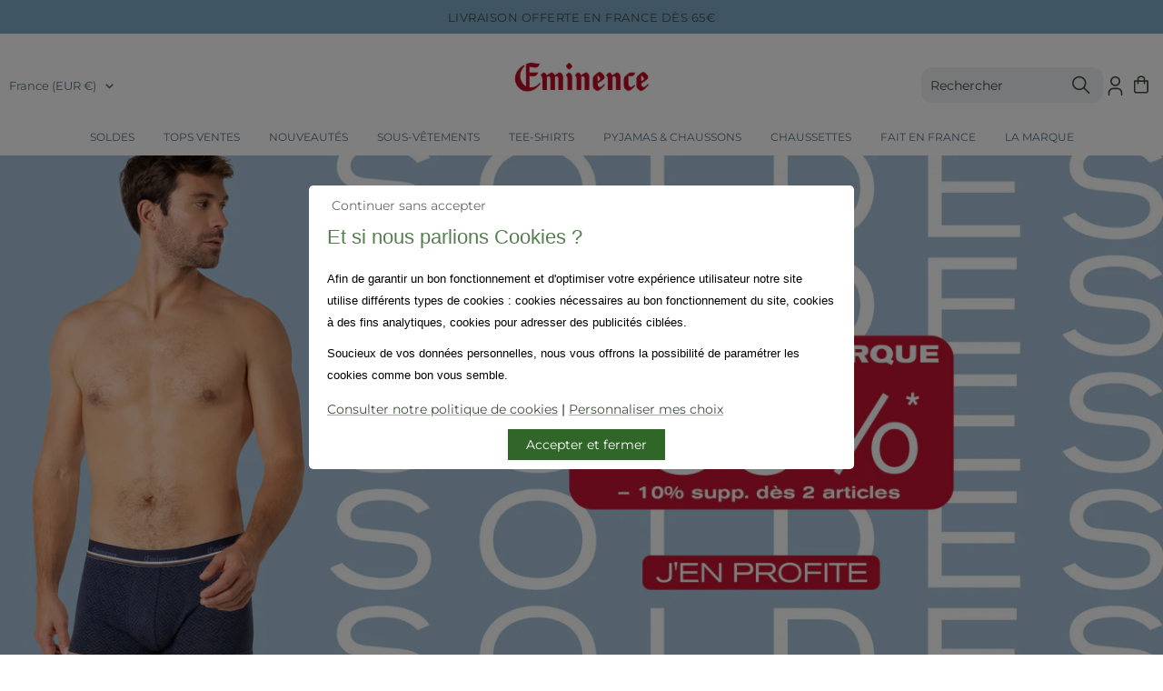

--- FILE ---
content_type: text/javascript; charset=utf-8
request_url: https://www.eminence.fr/products/lot-de-3-slips-homme-business-print-eminence_0le602610.js
body_size: 1439
content:
{"id":15215073984898,"title":"Lot de 3 slips homme Business Print Eminence","handle":"lot-de-3-slips-homme-business-print-eminence_0le602610","description":"\u003cp\u003e\u003cstrong\u003eLot de 3 slips BUSINESS PRINT\u003c\/strong\u003e\u003c\/p\u003e\u003cp\u003e \u003c\/p\u003e\u003cp\u003eLa coupe du slip Business Print privilégie le confort et le maintien : le devant de chaque slip est doublé et renforcé par une double couture, assurant ainsi un maintien optimal et l'entrejambe est doté d'un empiècement pour un confort supérieur au porter. Ce slip est confectionné dans un coton de \u003cstrong\u003ehaute qualité\u003c\/strong\u003e associé à 5% d'élasthanne, offrant ainsi plus de souplesse et une meilleure tenue. Une \u003cstrong\u003eceinture élégante\u003c\/strong\u003e assortie à la couleur du slip et agrémentée du logo argenté ajoute une touche de raffinement. Avec ses\u003cstrong\u003e imprimés masculins et raffinés\u003c\/strong\u003e, le lot de 3 slips est masculin et élégant, tout en étant facile à porter au quotidien. En choisissant le \u003cstrong\u003eslip\u003c\/strong\u003e \u003cstrong\u003eBusiness Print en lot de 3 Eminence\u003c\/strong\u003e, vous optez pour une valeur sûre, reconnue pour sa qualité et son confort. De plus, ces slips sont certifiés par le label \u003cstrong\u003eOEKO-TEX®\u003c\/strong\u003e, garantissant l'absence de substances nocives et un respect des normes environnementales et sociales. \u003cstrong\u003eAchetez dès maintenant\u003c\/strong\u003e et découvrez la qualité supérieure et le design intemporel des boxers Eminence. Les slips Business Print Eminence sont conçus pour offrir un confort optimal à toutes les morphologies, disponibles dans une large gamme de tailles allant de la taille 3 à la taille 7. Le \u003cstrong\u003eslip Business Print\u003c\/strong\u003e est un incontournable de la marque Eminence, réputé pour son esthétique sobre et imprimé, sa qualité exceptionnelle et son confort remarquable.\u003c\/p\u003e","published_at":"2025-12-23T18:12:28+01:00","created_at":"2025-12-19T17:22:55+01:00","vendor":"Eminence","type":"","tags":["AKI D| GDT SVH","business_ref|LE60","clothing_line|COLLECTION","CollectionISaint-valentin","CollectionISlips PE26","CollectionISoldes 30%","CollectionISoldes slips","CollectionISous-vêtements","CollectionISous-vêtements PE26","CollectionIsous-vêtements unis","CollectionsIsous-vêtements à motifs","family|SOUS-VETEMENTS","New-PE26","Rec PE26","shape|Slips homme","sku_parent|0LE602610","Soldes AH25","typology|SLIPS"],"price":3290,"price_min":3290,"price_max":3290,"available":true,"price_varies":false,"compare_at_price":null,"compare_at_price_min":0,"compare_at_price_max":0,"compare_at_price_varies":false,"variants":[{"id":56109953319298,"title":"3\/M","option1":"3\/M","option2":null,"option3":null,"sku":"0LE6026103","requires_shipping":true,"taxable":true,"featured_image":null,"available":true,"name":"Lot de 3 slips homme Business Print Eminence - 3\/M","public_title":"3\/M","options":["3\/M"],"price":3290,"weight":175,"compare_at_price":null,"inventory_management":"shopify","barcode":"3106431379139","quantity_rule":{"min":1,"max":null,"increment":1},"quantity_price_breaks":[],"requires_selling_plan":false,"selling_plan_allocations":[]},{"id":56109955711362,"title":"4\/L","option1":"4\/L","option2":null,"option3":null,"sku":"0LE6026104","requires_shipping":true,"taxable":true,"featured_image":null,"available":true,"name":"Lot de 3 slips homme Business Print Eminence - 4\/L","public_title":"4\/L","options":["4\/L"],"price":3290,"weight":180,"compare_at_price":null,"inventory_management":"shopify","barcode":"3106431379146","quantity_rule":{"min":1,"max":null,"increment":1},"quantity_price_breaks":[],"requires_selling_plan":false,"selling_plan_allocations":[]},{"id":56109955907970,"title":"5\/XL","option1":"5\/XL","option2":null,"option3":null,"sku":"0LE6026105","requires_shipping":true,"taxable":true,"featured_image":null,"available":true,"name":"Lot de 3 slips homme Business Print Eminence - 5\/XL","public_title":"5\/XL","options":["5\/XL"],"price":3290,"weight":186,"compare_at_price":null,"inventory_management":"shopify","barcode":"3106431379153","quantity_rule":{"min":1,"max":null,"increment":1},"quantity_price_breaks":[],"requires_selling_plan":false,"selling_plan_allocations":[]},{"id":56109956039042,"title":"6\/XXL","option1":"6\/XXL","option2":null,"option3":null,"sku":"0LE6026106","requires_shipping":true,"taxable":true,"featured_image":null,"available":true,"name":"Lot de 3 slips homme Business Print Eminence - 6\/XXL","public_title":"6\/XXL","options":["6\/XXL"],"price":3290,"weight":192,"compare_at_price":null,"inventory_management":"shopify","barcode":"3106431379160","quantity_rule":{"min":1,"max":null,"increment":1},"quantity_price_breaks":[],"requires_selling_plan":false,"selling_plan_allocations":[]},{"id":56109956170114,"title":"7\/3XL","option1":"7\/3XL","option2":null,"option3":null,"sku":"0LE6026107","requires_shipping":true,"taxable":true,"featured_image":null,"available":true,"name":"Lot de 3 slips homme Business Print Eminence - 7\/3XL","public_title":"7\/3XL","options":["7\/3XL"],"price":3290,"weight":197,"compare_at_price":null,"inventory_management":"shopify","barcode":"3106431379177","quantity_rule":{"min":1,"max":null,"increment":1},"quantity_price_breaks":[],"requires_selling_plan":false,"selling_plan_allocations":[]}],"images":["\/\/cdn.shopify.com\/s\/files\/1\/0779\/5290\/9647\/files\/0LE60_2610_S1_18a4a8a4-8f44-4da4-b35b-5b6b418c2d68.jpg?v=1766161382","\/\/cdn.shopify.com\/s\/files\/1\/0779\/5290\/9647\/files\/0LE60_2610_S4_086aa885-ee08-42b7-ae19-aab78d3867d3.jpg?v=1766161382","\/\/cdn.shopify.com\/s\/files\/1\/0779\/5290\/9647\/files\/0LE60_2610_S6_feedf16c-4497-451d-bc81-0e645f333bd9.jpg?v=1766161382","\/\/cdn.shopify.com\/s\/files\/1\/0779\/5290\/9647\/files\/0LE60_2610_S7_23b08ade-bad4-4205-95c7-6aff7208ba04.jpg?v=1766161382"],"featured_image":"\/\/cdn.shopify.com\/s\/files\/1\/0779\/5290\/9647\/files\/0LE60_2610_S1_18a4a8a4-8f44-4da4-b35b-5b6b418c2d68.jpg?v=1766161382","options":[{"name":"Taille","position":1,"values":["3\/M","4\/L","5\/XL","6\/XXL","7\/3XL"]}],"url":"\/products\/lot-de-3-slips-homme-business-print-eminence_0le602610","media":[{"alt":"s\/files\/1\/0779\/5290\/9647\/files\/0LE60_2610_S1.jpg?v=1766161364","id":66357770158466,"position":1,"preview_image":{"aspect_ratio":1.0,"height":1181,"width":1181,"src":"https:\/\/cdn.shopify.com\/s\/files\/1\/0779\/5290\/9647\/files\/0LE60_2610_S1_18a4a8a4-8f44-4da4-b35b-5b6b418c2d68.jpg?v=1766161382"},"aspect_ratio":1.0,"height":1181,"media_type":"image","src":"https:\/\/cdn.shopify.com\/s\/files\/1\/0779\/5290\/9647\/files\/0LE60_2610_S1_18a4a8a4-8f44-4da4-b35b-5b6b418c2d68.jpg?v=1766161382","width":1181},{"alt":"s\/files\/1\/0779\/5290\/9647\/files\/0LE60_2610_S4.jpg?v=1766161366","id":66357770191234,"position":2,"preview_image":{"aspect_ratio":1.0,"height":1181,"width":1181,"src":"https:\/\/cdn.shopify.com\/s\/files\/1\/0779\/5290\/9647\/files\/0LE60_2610_S4_086aa885-ee08-42b7-ae19-aab78d3867d3.jpg?v=1766161382"},"aspect_ratio":1.0,"height":1181,"media_type":"image","src":"https:\/\/cdn.shopify.com\/s\/files\/1\/0779\/5290\/9647\/files\/0LE60_2610_S4_086aa885-ee08-42b7-ae19-aab78d3867d3.jpg?v=1766161382","width":1181},{"alt":"s\/files\/1\/0779\/5290\/9647\/files\/0LE60_2610_S6.jpg?v=1766161368","id":66357770224002,"position":3,"preview_image":{"aspect_ratio":1.0,"height":1181,"width":1181,"src":"https:\/\/cdn.shopify.com\/s\/files\/1\/0779\/5290\/9647\/files\/0LE60_2610_S6_feedf16c-4497-451d-bc81-0e645f333bd9.jpg?v=1766161382"},"aspect_ratio":1.0,"height":1181,"media_type":"image","src":"https:\/\/cdn.shopify.com\/s\/files\/1\/0779\/5290\/9647\/files\/0LE60_2610_S6_feedf16c-4497-451d-bc81-0e645f333bd9.jpg?v=1766161382","width":1181},{"alt":"s\/files\/1\/0779\/5290\/9647\/files\/0LE60_2610_S7.jpg?v=1766161370","id":66357770256770,"position":4,"preview_image":{"aspect_ratio":1.0,"height":1181,"width":1181,"src":"https:\/\/cdn.shopify.com\/s\/files\/1\/0779\/5290\/9647\/files\/0LE60_2610_S7_23b08ade-bad4-4205-95c7-6aff7208ba04.jpg?v=1766161382"},"aspect_ratio":1.0,"height":1181,"media_type":"image","src":"https:\/\/cdn.shopify.com\/s\/files\/1\/0779\/5290\/9647\/files\/0LE60_2610_S7_23b08ade-bad4-4205-95c7-6aff7208ba04.jpg?v=1766161382","width":1181}],"requires_selling_plan":false,"selling_plan_groups":[]}

--- FILE ---
content_type: text/javascript; charset=utf-8
request_url: https://www.eminence.fr/products/pyjama-court-homme-coton-issu-de-lagriculture-biologique-eminence_0lu073319.js
body_size: 943
content:
{"id":14998798598530,"title":"Pyjama court homme coton issu de l'agriculture biologique Eminence","handle":"pyjama-court-homme-coton-issu-de-lagriculture-biologique-eminence_0lu073319","description":"\u003cp\u003e\u003cstrong\u003eEminence Pyjama Court Homme x1 – COTON BIO – Jersey 100% Coton issu de l’agriculture biologique – Col V – OEKO-TEX– Rouille \/ Bleu \/ Blanc\u003c\/strong\u003e\u003c\/p\u003e\u003cp\u003ePensé pour un confort naturel et un impact réduit sur l’environnement, ce pyjama court pour homme de la ligne COTON BIO par Eminence est confectionné en jersey 100 % coton issu de l’agriculture biologique, certifié OEKO-TEX CQ1000\/1. Ce modèle allie bien-être, respirabilité et style. Le haut à col V, en rouille uni avec imprimé discret, se distingue par une vignette Eminence cousue sur la poche poitrine, une demi-lune intérieure au col et de fines surpiqûres contrastées. Le short à imprimé bandana, dans les tons bleu et blanc, apporte une touche graphique tout en offrant une ceinture large à triple couture et des poches sur les côtés.\u003c\/p\u003e","published_at":"2025-11-18T20:01:10+01:00","created_at":"2025-06-06T14:21:39+02:00","vendor":"Eminence","type":"PYJAMAS","tags":["AKI D| GDT SVH","Black Friday -30%","business_ref|LU07","clothing_line|COLLECTION","Collection Black Friday pyjama","CollectionIBio","CollectionIBoutique de Noël","CollectionIboutique Noël pyjamas chics","CollectionICadeaux engagés","CollectionIPyjamas bio","Collection|AH25","family|VETEMENTS DE NUIT","FD30","NEW-AH25","Offre confort","Pyjamas AH25","pyjamas courts AH25","Pyjamas modernes","shape|Pyjamas courts homme","sku_parent|0LU073319","Soldes AH25","typology|PYJAMAS"],"price":6250,"price_min":6250,"price_max":6250,"available":true,"price_varies":false,"compare_at_price":null,"compare_at_price_min":0,"compare_at_price_max":0,"compare_at_price_varies":false,"variants":[{"id":55265621934466,"title":"2\/S","option1":"2\/S","option2":null,"option3":null,"sku":"0LU0733192","requires_shipping":true,"taxable":true,"featured_image":null,"available":true,"name":"Pyjama court homme coton issu de l'agriculture biologique Eminence - 2\/S","public_title":"2\/S","options":["2\/S"],"price":6250,"weight":421,"compare_at_price":null,"inventory_management":"shopify","barcode":"3106431233622","quantity_rule":{"min":1,"max":null,"increment":1},"quantity_price_breaks":[],"requires_selling_plan":false,"selling_plan_allocations":[]},{"id":55265622720898,"title":"3\/M","option1":"3\/M","option2":null,"option3":null,"sku":"0LU0733193","requires_shipping":true,"taxable":true,"featured_image":null,"available":true,"name":"Pyjama court homme coton issu de l'agriculture biologique Eminence - 3\/M","public_title":"3\/M","options":["3\/M"],"price":6250,"weight":441,"compare_at_price":null,"inventory_management":"shopify","barcode":"3106431233639","quantity_rule":{"min":1,"max":null,"increment":1},"quantity_price_breaks":[],"requires_selling_plan":false,"selling_plan_allocations":[]},{"id":55265622786434,"title":"4\/L","option1":"4\/L","option2":null,"option3":null,"sku":"0LU0733194","requires_shipping":true,"taxable":true,"featured_image":null,"available":false,"name":"Pyjama court homme coton issu de l'agriculture biologique Eminence - 4\/L","public_title":"4\/L","options":["4\/L"],"price":6250,"weight":461,"compare_at_price":null,"inventory_management":"shopify","barcode":"3106431233646","quantity_rule":{"min":1,"max":null,"increment":1},"quantity_price_breaks":[],"requires_selling_plan":false,"selling_plan_allocations":[]},{"id":55265622884738,"title":"5\/XL","option1":"5\/XL","option2":null,"option3":null,"sku":"0LU0733195","requires_shipping":true,"taxable":true,"featured_image":null,"available":true,"name":"Pyjama court homme coton issu de l'agriculture biologique Eminence - 5\/XL","public_title":"5\/XL","options":["5\/XL"],"price":6250,"weight":477,"compare_at_price":null,"inventory_management":"shopify","barcode":"3106431233653","quantity_rule":{"min":1,"max":null,"increment":1},"quantity_price_breaks":[],"requires_selling_plan":false,"selling_plan_allocations":[]},{"id":55265622917506,"title":"6\/2XL","option1":"6\/2XL","option2":null,"option3":null,"sku":"0LU0733196","requires_shipping":true,"taxable":true,"featured_image":null,"available":true,"name":"Pyjama court homme coton issu de l'agriculture biologique Eminence - 6\/2XL","public_title":"6\/2XL","options":["6\/2XL"],"price":6250,"weight":494,"compare_at_price":null,"inventory_management":"shopify","barcode":"3106431233660","quantity_rule":{"min":1,"max":null,"increment":1},"quantity_price_breaks":[],"requires_selling_plan":false,"selling_plan_allocations":[]}],"images":["\/\/cdn.shopify.com\/s\/files\/1\/0779\/5290\/9647\/files\/0LU07_3319_S4_69adb60b-a7b5-4058-aa57-9d80e6e854a6.jpg?v=1749627763","\/\/cdn.shopify.com\/s\/files\/1\/0779\/5290\/9647\/files\/0lu07_3319_S8.jpg?v=1753706264","\/\/cdn.shopify.com\/s\/files\/1\/0779\/5290\/9647\/files\/0lu07_3319_S9.jpg?v=1753706264","\/\/cdn.shopify.com\/s\/files\/1\/0779\/5290\/9647\/files\/0LU07_3319_S6_2d969e68-9e30-4374-997a-cbef1c226693.jpg?v=1753706264","\/\/cdn.shopify.com\/s\/files\/1\/0779\/5290\/9647\/files\/0LU07_3319_S7_b6cd4fad-f8b0-4246-b9bb-9b3881c1f6c5.jpg?v=1753706264"],"featured_image":"\/\/cdn.shopify.com\/s\/files\/1\/0779\/5290\/9647\/files\/0LU07_3319_S4_69adb60b-a7b5-4058-aa57-9d80e6e854a6.jpg?v=1749627763","options":[{"name":"Taille","position":1,"values":["2\/S","3\/M","4\/L","5\/XL","6\/2XL"]}],"url":"\/products\/pyjama-court-homme-coton-issu-de-lagriculture-biologique-eminence_0lu073319","media":[{"alt":"s\/files\/1\/0779\/5290\/9647\/files\/0LU07_3319_S4.jpg?v=1749627750","id":64834860286338,"position":1,"preview_image":{"aspect_ratio":1.0,"height":1417,"width":1417,"src":"https:\/\/cdn.shopify.com\/s\/files\/1\/0779\/5290\/9647\/files\/0LU07_3319_S4_69adb60b-a7b5-4058-aa57-9d80e6e854a6.jpg?v=1749627763"},"aspect_ratio":1.0,"height":1417,"media_type":"image","src":"https:\/\/cdn.shopify.com\/s\/files\/1\/0779\/5290\/9647\/files\/0LU07_3319_S4_69adb60b-a7b5-4058-aa57-9d80e6e854a6.jpg?v=1749627763","width":1417},{"alt":null,"id":65108816068994,"position":2,"preview_image":{"aspect_ratio":1.0,"height":1417,"width":1417,"src":"https:\/\/cdn.shopify.com\/s\/files\/1\/0779\/5290\/9647\/files\/0lu07_3319_S8.jpg?v=1753706264"},"aspect_ratio":1.0,"height":1417,"media_type":"image","src":"https:\/\/cdn.shopify.com\/s\/files\/1\/0779\/5290\/9647\/files\/0lu07_3319_S8.jpg?v=1753706264","width":1417},{"alt":null,"id":65108816036226,"position":3,"preview_image":{"aspect_ratio":1.0,"height":1417,"width":1417,"src":"https:\/\/cdn.shopify.com\/s\/files\/1\/0779\/5290\/9647\/files\/0lu07_3319_S9.jpg?v=1753706264"},"aspect_ratio":1.0,"height":1417,"media_type":"image","src":"https:\/\/cdn.shopify.com\/s\/files\/1\/0779\/5290\/9647\/files\/0lu07_3319_S9.jpg?v=1753706264","width":1417},{"alt":"s\/files\/1\/0779\/5290\/9647\/files\/0LU07_3319_S6.jpg?v=1749627750","id":64834860319106,"position":4,"preview_image":{"aspect_ratio":1.0,"height":1417,"width":1417,"src":"https:\/\/cdn.shopify.com\/s\/files\/1\/0779\/5290\/9647\/files\/0LU07_3319_S6_2d969e68-9e30-4374-997a-cbef1c226693.jpg?v=1753706264"},"aspect_ratio":1.0,"height":1417,"media_type":"image","src":"https:\/\/cdn.shopify.com\/s\/files\/1\/0779\/5290\/9647\/files\/0LU07_3319_S6_2d969e68-9e30-4374-997a-cbef1c226693.jpg?v=1753706264","width":1417},{"alt":"s\/files\/1\/0779\/5290\/9647\/files\/0LU07_3319_S7.jpg?v=1749627750","id":64834860351874,"position":5,"preview_image":{"aspect_ratio":1.0,"height":1417,"width":1417,"src":"https:\/\/cdn.shopify.com\/s\/files\/1\/0779\/5290\/9647\/files\/0LU07_3319_S7_b6cd4fad-f8b0-4246-b9bb-9b3881c1f6c5.jpg?v=1753706264"},"aspect_ratio":1.0,"height":1417,"media_type":"image","src":"https:\/\/cdn.shopify.com\/s\/files\/1\/0779\/5290\/9647\/files\/0LU07_3319_S7_b6cd4fad-f8b0-4246-b9bb-9b3881c1f6c5.jpg?v=1753706264","width":1417}],"requires_selling_plan":false,"selling_plan_groups":[]}

--- FILE ---
content_type: text/javascript
request_url: https://www.eminence.fr/cdn/shop/t/3/assets/__vite-user.0ca47464.js
body_size: 11
content:
import{p,s as S,a as d}from"./__vite-utils.9fac69fd.js";import{S as f}from"./__vite-section-loader.1200dd2b.js";class n{static setItem(s,t,a=3){sessionStorage.setItem(`_perishable-${s}`,JSON.stringify({stamina:a,data:t}))}static getItem(s){const t=sessionStorage.getItem(`_perishable-${s}`);return t?JSON.parse(t).data:null}static deleteItem(s){sessionStorage.removeItem(`_perishable-${s}`)}static _updateEvents(){Object.entries(sessionStorage).forEach(([s,t])=>{if(/^_perishable-/.test(s)){let{stamina:a,data:r}=JSON.parse(t);a--,a<0?sessionStorage.removeItem(s):sessionStorage.setItem(s,JSON.stringify({stamina:a,data:r}))}})}}const l=()=>{n._updateEvents(),window.removeEventListener("DOMContentLoaded",l)};window.addEventListener("DOMContentLoaded",l);const o=p({user:{}}),O=(e,s=!0)=>(s&&Object.keys(o.user).length!==0&&e(c()),S(o.user,()=>{e(c())})),c=()=>d(o.user),v=(e="void")=>{c().id||n.setItem("sign_in",e,4)},h=()=>{n.deleteItem("sign_in")},w=async(e,s)=>{const t={id:e,encoded_id:e?s:null,_previous_status_was_identical:!!e};if(window.sessionStorage){let a;try{a=JSON.parse(atob(sessionStorage.getItem("state_user")||btoa("{}")))}catch{a=JSON.parse(sessionStorage.getItem("state_user")||"{}")}const r=typeof a.id>"u"?!0:a.id===e,u=n.getItem("sign_in");let i=(a==null?void 0:a.user_data)||null;if((!r||!i)&&e){const g=await f.load({resource:`${window.themeVariables.routes.accountUrl}`,sections:"user-complement-json",options:{returnNodes:!1,removeSectionWrapper:!0,cache:!1,saveToStorage:!1}});try{i=JSON.parse(g)}catch(m){console.error(m)}}t._previous_status_was_identical=r,t.user_data=i;const _={id:e,encoded_id:s,_previous_status_was_identical:r,user_data:i};!r&&e&&u&&(t.action="sign_up",n.deleteItem("sign_in")),!r&&e&&!u&&(t.action="login"),!e&&!r&&(t.action="logout"),sessionStorage.setItem("state_user",btoa(JSON.stringify(_)))}return Object.assign(o.user,t),o.user};export{n as P,w as a,v as b,c as g,O as s,h as u};


--- FILE ---
content_type: text/javascript; charset=utf-8
request_url: https://www.eminence.fr/products/lot-de-6-boxers-homme-business-eminence_08a599020.js
body_size: 947
content:
{"id":8932642718031,"title":"Lot de 6 boxers homme Business Eminence","handle":"lot-de-6-boxers-homme-business-eminence_08a599020","description":"\u003cp\u003e\u003cstrong style=\"font-weight:bold\"\u003e\u003cstrong style=\"font-weight:bold\"\u003eLot de 6 boxers Business Eminence pour homme\u003c\/strong\u003e\u003c\/strong\u003e\u003c\/p\u003e\u003cp\u003e \u003c\/p\u003e\u003cp\u003eAccessible à tous grâce au large choix des tailles (petites et grandes), la coupe privilégie le \u003cstrong style=\"font-weight:bold\"\u003econfort \u003c\/strong\u003eet le maintien. En effet, le devant de chaque boxer est doublé, la double couture renforce le maintien, la finition de l'élastique est plate pour éviter toute gêne et l'entrejambe comporte un empiècement pour une plus grande aisance. Un lot de 6 boxers identiques uni noir et piping blanc. Le \u003cstrong style=\"font-weight:bold\"\u003eboxer \u003c\/strong\u003eBusiness est un indétrônable de la marque avec son esthétisme sobre et chic, sa qualité, son confort remarquable et son prix serré.\u003c\/p\u003e\u003cp\u003e \u003c\/p\u003e","published_at":"2025-12-17T15:44:32+01:00","created_at":"2024-02-16T16:18:40+01:00","vendor":"EMINENCE","type":"CALECONS","tags":["AKI D| GDT SVH","business_ref|8A59","business_ref|France","clothing_line|HOMME","clothing_line|PROMO","clothing_line|PROMO + E-COMMERCE","CollectionIBoxers","CollectionILes tops ventes","CollectionILots virtuels","CollectionIPE25","CollectionIpensé pour durer","CollectionISoldes 40%","CollectionISoldes boxers","CollectionISous-vêtements","CollectionIsous-vêtements unis","family|EMINENCE","family|SOUS-VETEMENTS","FD40","Lot Virtuel AH25","Lots virtuels non classiques PE25","LotsV soldes -40%","shape|Boxers","shape|caleçons homme","shape|Noir piping blanc","shape|shorty","sku_parent|08A599020","sku_parent|LN30|BLXX|STXX|FRBA|NSXX","soldes AH24","soldes AH24 -40%","Soldes AH25","Soldes PE25","Top ventes boxers","typology|CALECONS","typology|website_eminence"],"price":8100,"price_min":8100,"price_max":8100,"available":true,"price_varies":false,"compare_at_price":null,"compare_at_price_min":0,"compare_at_price_max":0,"compare_at_price_varies":false,"variants":[{"id":48324097081679,"title":"2\/S","option1":"2\/S","option2":null,"option3":null,"sku":"08A5990202","requires_shipping":true,"taxable":true,"featured_image":null,"available":true,"name":"Lot de 6 boxers homme Business Eminence - 2\/S","public_title":"2\/S","options":["2\/S"],"price":8100,"weight":0,"compare_at_price":null,"inventory_management":"shopify","barcode":"3106430679421","quantity_rule":{"min":1,"max":null,"increment":1},"quantity_price_breaks":[],"requires_selling_plan":false,"selling_plan_allocations":[]},{"id":48324097114447,"title":"3\/M","option1":"3\/M","option2":null,"option3":null,"sku":"08A5990203","requires_shipping":true,"taxable":true,"featured_image":null,"available":true,"name":"Lot de 6 boxers homme Business Eminence - 3\/M","public_title":"3\/M","options":["3\/M"],"price":8100,"weight":0,"compare_at_price":null,"inventory_management":"shopify","barcode":"3106430679438","quantity_rule":{"min":1,"max":null,"increment":1},"quantity_price_breaks":[],"requires_selling_plan":false,"selling_plan_allocations":[]},{"id":48324097147215,"title":"4\/L","option1":"4\/L","option2":null,"option3":null,"sku":"08A5990204","requires_shipping":true,"taxable":true,"featured_image":null,"available":true,"name":"Lot de 6 boxers homme Business Eminence - 4\/L","public_title":"4\/L","options":["4\/L"],"price":8100,"weight":0,"compare_at_price":null,"inventory_management":"shopify","barcode":"3106430679445","quantity_rule":{"min":1,"max":null,"increment":1},"quantity_price_breaks":[],"requires_selling_plan":false,"selling_plan_allocations":[]},{"id":48324097179983,"title":"5\/XL","option1":"5\/XL","option2":null,"option3":null,"sku":"08A5990205","requires_shipping":true,"taxable":true,"featured_image":null,"available":true,"name":"Lot de 6 boxers homme Business Eminence - 5\/XL","public_title":"5\/XL","options":["5\/XL"],"price":8100,"weight":0,"compare_at_price":null,"inventory_management":"shopify","barcode":"3106430679452","quantity_rule":{"min":1,"max":null,"increment":1},"quantity_price_breaks":[],"requires_selling_plan":false,"selling_plan_allocations":[]},{"id":48324097245519,"title":"6\/XXL","option1":"6\/XXL","option2":null,"option3":null,"sku":"08A5990206","requires_shipping":true,"taxable":true,"featured_image":null,"available":true,"name":"Lot de 6 boxers homme Business Eminence - 6\/XXL","public_title":"6\/XXL","options":["6\/XXL"],"price":8100,"weight":0,"compare_at_price":null,"inventory_management":"shopify","barcode":"3106430679469","quantity_rule":{"min":1,"max":null,"increment":1},"quantity_price_breaks":[],"requires_selling_plan":false,"selling_plan_allocations":[]},{"id":48324097311055,"title":"7\/3XL","option1":"7\/3XL","option2":null,"option3":null,"sku":"08A5990207","requires_shipping":true,"taxable":true,"featured_image":null,"available":false,"name":"Lot de 6 boxers homme Business Eminence - 7\/3XL","public_title":"7\/3XL","options":["7\/3XL"],"price":8100,"weight":0,"compare_at_price":null,"inventory_management":"shopify","barcode":"3106430679476","quantity_rule":{"min":1,"max":null,"increment":1},"quantity_price_breaks":[],"requires_selling_plan":false,"selling_plan_allocations":[]},{"id":48324097409359,"title":"8\/4XL","option1":"8\/4XL","option2":null,"option3":null,"sku":"08A5990208","requires_shipping":true,"taxable":true,"featured_image":null,"available":true,"name":"Lot de 6 boxers homme Business Eminence - 8\/4XL","public_title":"8\/4XL","options":["8\/4XL"],"price":8100,"weight":0,"compare_at_price":null,"inventory_management":"shopify","barcode":"3106430679483","quantity_rule":{"min":1,"max":null,"increment":1},"quantity_price_breaks":[],"requires_selling_plan":false,"selling_plan_allocations":[]}],"images":["\/\/cdn.shopify.com\/s\/files\/1\/0779\/5290\/9647\/files\/08A59_9020_1_f30bcb02-287d-469e-86e6-5fee229475ba.jpg?v=1765982674","\/\/cdn.shopify.com\/s\/files\/1\/0779\/5290\/9647\/files\/08A59_9020_2_aaccd647-a42b-4392-98e7-5205fd6587dd.jpg?v=1765982674","\/\/cdn.shopify.com\/s\/files\/1\/0779\/5290\/9647\/files\/08A59_9020_3_aee99fb9-5144-4fb5-8fb9-620a9437158f.jpg?v=1765982674"],"featured_image":"\/\/cdn.shopify.com\/s\/files\/1\/0779\/5290\/9647\/files\/08A59_9020_1_f30bcb02-287d-469e-86e6-5fee229475ba.jpg?v=1765982674","options":[{"name":"Taille","position":1,"values":["2\/S","3\/M","4\/L","5\/XL","6\/XXL","7\/3XL","8\/4XL"]}],"url":"\/products\/lot-de-6-boxers-homme-business-eminence_08a599020","media":[{"alt":"s\/files\/1\/0779\/5290\/9647\/files\/08A59_9020_1.jpg?v=1765982660","id":66327643062658,"position":1,"preview_image":{"aspect_ratio":1.0,"height":1200,"width":1200,"src":"https:\/\/cdn.shopify.com\/s\/files\/1\/0779\/5290\/9647\/files\/08A59_9020_1_f30bcb02-287d-469e-86e6-5fee229475ba.jpg?v=1765982674"},"aspect_ratio":1.0,"height":1200,"media_type":"image","src":"https:\/\/cdn.shopify.com\/s\/files\/1\/0779\/5290\/9647\/files\/08A59_9020_1_f30bcb02-287d-469e-86e6-5fee229475ba.jpg?v=1765982674","width":1200},{"alt":"s\/files\/1\/0779\/5290\/9647\/files\/08A59_9020_2.jpg?v=1765982663","id":66327643095426,"position":2,"preview_image":{"aspect_ratio":1.0,"height":1200,"width":1200,"src":"https:\/\/cdn.shopify.com\/s\/files\/1\/0779\/5290\/9647\/files\/08A59_9020_2_aaccd647-a42b-4392-98e7-5205fd6587dd.jpg?v=1765982674"},"aspect_ratio":1.0,"height":1200,"media_type":"image","src":"https:\/\/cdn.shopify.com\/s\/files\/1\/0779\/5290\/9647\/files\/08A59_9020_2_aaccd647-a42b-4392-98e7-5205fd6587dd.jpg?v=1765982674","width":1200},{"alt":"s\/files\/1\/0779\/5290\/9647\/files\/08A59_9020_3.jpg?v=1765982663","id":66327643128194,"position":3,"preview_image":{"aspect_ratio":1.0,"height":1200,"width":1200,"src":"https:\/\/cdn.shopify.com\/s\/files\/1\/0779\/5290\/9647\/files\/08A59_9020_3_aee99fb9-5144-4fb5-8fb9-620a9437158f.jpg?v=1765982674"},"aspect_ratio":1.0,"height":1200,"media_type":"image","src":"https:\/\/cdn.shopify.com\/s\/files\/1\/0779\/5290\/9647\/files\/08A59_9020_3_aee99fb9-5144-4fb5-8fb9-620a9437158f.jpg?v=1765982674","width":1200}],"requires_selling_plan":false,"selling_plan_groups":[]}

--- FILE ---
content_type: text/javascript; charset=utf-8
request_url: https://www.eminence.fr/products/boxer-ouvert-homme-coton-premium-eminence_05e706901.js
body_size: 1061
content:
{"id":8862678286671,"title":"Boxer ouvert homme Coton Premium Eminence","handle":"boxer-ouvert-homme-coton-premium-eminence_05e706901","description":"\u003cp\u003e\u003cspan style=\"font-size: 1.3em;\"\u003e\u003cstrong style=\"font-weight: bold;\"\u003eBoxer ouvert Eminence en coton flex - Référence\u003c\/strong\u003e\u003c\/span\u003e\u003c\/p\u003e\n\u003cp\u003e \u003c\/p\u003e\n\u003cp\u003eL'expertise d'un shorty de qualité alliant confort, tenue et durée dans le temps. Ce boxer Eminence pour homme est confectionné dans un coton novateur et qualitatif qui dispose en son cœur d'un fil d'élasthanne, le maintien est ainsi renforcé. La coupe de ce caleçon allie le confort, la qualité, un style sobre et élégant. Ce shorty dispose d'une véritable ouverture sur le devant, la ceinture confort tient sans serrer la taille, le devant du boxer est doublé pour un maintien supérieur.\u003c\/p\u003e\n\u003cp\u003eTestez l'innovation confort proposée par la marque Eminence sur la gamme Référence ! Ce shorty satisfera les hommes à la recherche de sous-vêtements blancs de grand confort. Ce modèle est aussi présent en grandes tailles.\u003c\/p\u003e\n\u003cp\u003e \u003c\/p\u003e","published_at":"2025-11-18T20:01:11+01:00","created_at":"2024-01-03T17:52:49+01:00","vendor":"EMINENCE","type":"CALECONS","tags":["AKI D| GDT SVH","Black Friday -30%","business_ref|5E70","clothing_line|COLLECTION","CollectionIBoxers","CollectionIBoxers AH25","CollectionIBoxers et caleçons grandes tailles","CollectionIGrandes tailles","CollectionILes intemporels","CollectionILes unitaires","CollectionISoldes 30%","CollectionISoldes boxers","CollectionISous-vêtements","CollectionISous-vêtements AH25","CollectionIsous-vêtements unis","Collection|AH25","family|SOUS-VETEMENTS","FD30","Rec PE25","Rec PE26","REC-AH25","shape|Boxers","shape|caleçons homme","shape|shorty","sku_parent|05E706901","soldes AH24","soldes AH24 -30%","Soldes AH25","Soldes PE25","Soldes SVH PE25","typology|CALECONS"],"price":3150,"price_min":3150,"price_max":3150,"available":true,"price_varies":false,"compare_at_price":null,"compare_at_price_min":0,"compare_at_price_max":0,"compare_at_price_varies":false,"variants":[{"id":48134588989775,"title":"3\/M","option1":"3\/M","option2":null,"option3":null,"sku":"05E7069013","requires_shipping":true,"taxable":true,"featured_image":null,"available":true,"name":"Boxer ouvert homme Coton Premium Eminence - 3\/M","public_title":"3\/M","options":["3\/M"],"price":3150,"weight":119,"compare_at_price":null,"inventory_management":"shopify","barcode":"3106438703937","quantity_rule":{"min":1,"max":null,"increment":1},"quantity_price_breaks":[],"requires_selling_plan":false,"selling_plan_allocations":[]},{"id":48134589022543,"title":"4\/L","option1":"4\/L","option2":null,"option3":null,"sku":"05E7069014","requires_shipping":true,"taxable":true,"featured_image":null,"available":true,"name":"Boxer ouvert homme Coton Premium Eminence - 4\/L","public_title":"4\/L","options":["4\/L"],"price":3150,"weight":127,"compare_at_price":null,"inventory_management":"shopify","barcode":"3106438703944","quantity_rule":{"min":1,"max":null,"increment":1},"quantity_price_breaks":[],"requires_selling_plan":false,"selling_plan_allocations":[]},{"id":48134589088079,"title":"5\/XL","option1":"5\/XL","option2":null,"option3":null,"sku":"05E7069015","requires_shipping":true,"taxable":true,"featured_image":null,"available":true,"name":"Boxer ouvert homme Coton Premium Eminence - 5\/XL","public_title":"5\/XL","options":["5\/XL"],"price":3150,"weight":138,"compare_at_price":null,"inventory_management":"shopify","barcode":"3106438703951","quantity_rule":{"min":1,"max":null,"increment":1},"quantity_price_breaks":[],"requires_selling_plan":false,"selling_plan_allocations":[]},{"id":48134589186383,"title":"6\/XXL","option1":"6\/XXL","option2":null,"option3":null,"sku":"05E7069016","requires_shipping":true,"taxable":true,"featured_image":null,"available":true,"name":"Boxer ouvert homme Coton Premium Eminence - 6\/XXL","public_title":"6\/XXL","options":["6\/XXL"],"price":3150,"weight":149,"compare_at_price":null,"inventory_management":"shopify","barcode":"3106438703968","quantity_rule":{"min":1,"max":null,"increment":1},"quantity_price_breaks":[],"requires_selling_plan":false,"selling_plan_allocations":[]},{"id":48134589219151,"title":"7\/3XL","option1":"7\/3XL","option2":null,"option3":null,"sku":"05E7069017","requires_shipping":true,"taxable":true,"featured_image":null,"available":true,"name":"Boxer ouvert homme Coton Premium Eminence - 7\/3XL","public_title":"7\/3XL","options":["7\/3XL"],"price":3150,"weight":158,"compare_at_price":null,"inventory_management":"shopify","barcode":"3106438703975","quantity_rule":{"min":1,"max":null,"increment":1},"quantity_price_breaks":[],"requires_selling_plan":false,"selling_plan_allocations":[]}],"images":["\/\/cdn.shopify.com\/s\/files\/1\/0779\/5290\/9647\/files\/05e70_6901_S4_f942fb08-3463-4f61-a943-50f2f87650f3.jpg?v=1748449863","\/\/cdn.shopify.com\/s\/files\/1\/0779\/5290\/9647\/files\/05E70_6901_S1_25df7934-d6f5-4845-9e0f-dad5ee043cd1.jpg?v=1748449863","\/\/cdn.shopify.com\/s\/files\/1\/0779\/5290\/9647\/files\/05E70_6901_S2_de8103ac-7d47-45dc-a890-a150f3c824a4.jpg?v=1748449863","\/\/cdn.shopify.com\/s\/files\/1\/0779\/5290\/9647\/files\/05e70_6901_S6_129f965e-06ac-43a4-936a-0e94113a1897.jpg?v=1748449853"],"featured_image":"\/\/cdn.shopify.com\/s\/files\/1\/0779\/5290\/9647\/files\/05e70_6901_S4_f942fb08-3463-4f61-a943-50f2f87650f3.jpg?v=1748449863","options":[{"name":"Taille","position":1,"values":["3\/M","4\/L","5\/XL","6\/XXL","7\/3XL"]}],"url":"\/products\/boxer-ouvert-homme-coton-premium-eminence_05e706901","media":[{"alt":null,"id":64761337741698,"position":1,"preview_image":{"aspect_ratio":1.0,"height":1181,"width":1181,"src":"https:\/\/cdn.shopify.com\/s\/files\/1\/0779\/5290\/9647\/files\/05e70_6901_S4_f942fb08-3463-4f61-a943-50f2f87650f3.jpg?v=1748449863"},"aspect_ratio":1.0,"height":1181,"media_type":"image","src":"https:\/\/cdn.shopify.com\/s\/files\/1\/0779\/5290\/9647\/files\/05e70_6901_S4_f942fb08-3463-4f61-a943-50f2f87650f3.jpg?v=1748449863","width":1181},{"alt":"s\/files\/1\/0779\/5290\/9647\/files\/05E70_6901_S1.jpg?v=1748447397","id":64760462279042,"position":2,"preview_image":{"aspect_ratio":1.0,"height":1200,"width":1200,"src":"https:\/\/cdn.shopify.com\/s\/files\/1\/0779\/5290\/9647\/files\/05E70_6901_S1_25df7934-d6f5-4845-9e0f-dad5ee043cd1.jpg?v=1748449863"},"aspect_ratio":1.0,"height":1200,"media_type":"image","src":"https:\/\/cdn.shopify.com\/s\/files\/1\/0779\/5290\/9647\/files\/05E70_6901_S1_25df7934-d6f5-4845-9e0f-dad5ee043cd1.jpg?v=1748449863","width":1200},{"alt":"s\/files\/1\/0779\/5290\/9647\/files\/05E70_6901_S2.jpg?v=1748447397","id":64760462311810,"position":3,"preview_image":{"aspect_ratio":1.0,"height":1200,"width":1200,"src":"https:\/\/cdn.shopify.com\/s\/files\/1\/0779\/5290\/9647\/files\/05E70_6901_S2_de8103ac-7d47-45dc-a890-a150f3c824a4.jpg?v=1748449863"},"aspect_ratio":1.0,"height":1200,"media_type":"image","src":"https:\/\/cdn.shopify.com\/s\/files\/1\/0779\/5290\/9647\/files\/05E70_6901_S2_de8103ac-7d47-45dc-a890-a150f3c824a4.jpg?v=1748449863","width":1200},{"alt":null,"id":64761337905538,"position":4,"preview_image":{"aspect_ratio":1.0,"height":1181,"width":1181,"src":"https:\/\/cdn.shopify.com\/s\/files\/1\/0779\/5290\/9647\/files\/05e70_6901_S6_129f965e-06ac-43a4-936a-0e94113a1897.jpg?v=1748449853"},"aspect_ratio":1.0,"height":1181,"media_type":"image","src":"https:\/\/cdn.shopify.com\/s\/files\/1\/0779\/5290\/9647\/files\/05e70_6901_S6_129f965e-06ac-43a4-936a-0e94113a1897.jpg?v=1748449853","width":1181}],"requires_selling_plan":false,"selling_plan_groups":[]}

--- FILE ---
content_type: text/javascript; charset=utf-8
request_url: https://www.eminence.fr/products/lot-de-2-slips-homme-fait-en-france-eminence_0lw042510.js
body_size: 1547
content:
{"id":14892361056642,"title":"Lot de 2 slips homme Fait en France Eminence","handle":"lot-de-2-slips-homme-fait-en-france-eminence_0lw042510","description":"\u003cp\u003e\u003cstrong\u003eLot de 2 slips FAIT EN FRANCE\u003c\/strong\u003e\u003c\/p\u003e\u003cp\u003e \u003c\/p\u003e\u003cp\u003eDécouvrez l'excellence du savoir-faire français avec la nouvelle collection de slips \u003cstrong\u003eMade in France par Eminence\u003c\/strong\u003e. Ce lot de deux slips en coton stretch au look frenchy est composé d'un slip imprimé cocarde et d'un slip marine, allie élégance, confort et qualité exceptionnelle. Les slips affichent des finitions soignées et un design chic et original, chaque slip est doté d'une ceinture recto verso avec à l'intérieur la signature de notre fabrication française. \u003cstrong\u003eConfort et maintien optimal\u003c\/strong\u003e, les slips sont sans coutures côtés et confectionnés en coton stretch, offrant une sensation de confort incroyable. La matière s'adapte parfaitement à votre silhouette, assurant une liberté de mouvement totale. Les slips sont renforcés par une doublure à l'avant du slip, garantissant un soutien optimal tout au long de la journée. Ces slips sont entièrement fabriqués dans les usines d'Eminence situées dans le Sud de la France. Ce processus de fabrication locale perpétue le savoir-faire de la marque et garantit une qualité de confection irréprochable. En choisissant les slips de la collection \u003cstrong\u003eMade in France par Eminence\u003c\/strong\u003e, vous soutenez le savoir-faire local et optez pour des sous-vêtements de haute qualité. Profitez de la sensation de confort et de maintien optimal, tout en affichant un style chic et raffiné. \u003cstrong\u003eCommandez dès maintenant\u003c\/strong\u003e votre lot de slips Made in France par Eminence et découvrez la différence du véritable confort français.\u003c\/p\u003e","published_at":"2025-12-17T15:46:11+01:00","created_at":"2025-01-20T09:45:52+01:00","vendor":"Eminence","type":"SLIPS","tags":["AKI D| GDT SVH","Black Friday -30%","business_ref|LW04","clothing_line|COLLECTION","clothing_line|LIABEL","CollectionIBoutique de Noël","CollectionICadeaux engagés","CollectionIFait en France","CollectionIGrandes tailles","CollectionILes lots SV","CollectionILes tops ventes","CollectionILots sélectifs 20%","CollectionIPE25","CollectionISaint-valentin","CollectionISlips AH25","CollectionISlips Faits en France","CollectionISlips grandes tailles","CollectionISous-vêtements AH25","CollectionISous-vêtements FEF","CollectionISous-vêtements PE25","CollectionIsous-vêtements unis","Collection|AH25","family|SOUS-VETEMENTS","FD30","Rec PE26","REC-AH25","shape|Slips homme","sku_parent|0LW042510","Soldes AH25","Soldes PE25","Soldes SVH PE25","Top ventes slips","typology|SLIPS"],"price":3650,"price_min":3650,"price_max":3650,"available":true,"price_varies":false,"compare_at_price":null,"compare_at_price_min":0,"compare_at_price_max":0,"compare_at_price_varies":false,"variants":[{"id":54919014711682,"title":"2\/S","option1":"2\/S","option2":null,"option3":null,"sku":"0LW0425102","requires_shipping":true,"taxable":true,"featured_image":null,"available":true,"name":"Lot de 2 slips homme Fait en France Eminence - 2\/S","public_title":"2\/S","options":["2\/S"],"price":3650,"weight":129,"compare_at_price":null,"inventory_management":"shopify","barcode":"3106431295927","quantity_rule":{"min":1,"max":null,"increment":1},"quantity_price_breaks":[],"requires_selling_plan":false,"selling_plan_allocations":[]},{"id":54919014875522,"title":"3\/M","option1":"3\/M","option2":null,"option3":null,"sku":"0LW0425103","requires_shipping":true,"taxable":true,"featured_image":null,"available":true,"name":"Lot de 2 slips homme Fait en France Eminence - 3\/M","public_title":"3\/M","options":["3\/M"],"price":3650,"weight":132,"compare_at_price":null,"inventory_management":"shopify","barcode":"3106431295934","quantity_rule":{"min":1,"max":null,"increment":1},"quantity_price_breaks":[],"requires_selling_plan":false,"selling_plan_allocations":[]},{"id":54919014908290,"title":"4\/L","option1":"4\/L","option2":null,"option3":null,"sku":"0LW0425104","requires_shipping":true,"taxable":true,"featured_image":null,"available":true,"name":"Lot de 2 slips homme Fait en France Eminence - 4\/L","public_title":"4\/L","options":["4\/L"],"price":3650,"weight":136,"compare_at_price":null,"inventory_management":"shopify","barcode":"3106431295941","quantity_rule":{"min":1,"max":null,"increment":1},"quantity_price_breaks":[],"requires_selling_plan":false,"selling_plan_allocations":[]},{"id":54919014941058,"title":"5\/XL","option1":"5\/XL","option2":null,"option3":null,"sku":"0LW0425105","requires_shipping":true,"taxable":true,"featured_image":null,"available":true,"name":"Lot de 2 slips homme Fait en France Eminence - 5\/XL","public_title":"5\/XL","options":["5\/XL"],"price":3650,"weight":140,"compare_at_price":null,"inventory_management":"shopify","barcode":"3106431295958","quantity_rule":{"min":1,"max":null,"increment":1},"quantity_price_breaks":[],"requires_selling_plan":false,"selling_plan_allocations":[]},{"id":54919014973826,"title":"6\/XXL","option1":"6\/XXL","option2":null,"option3":null,"sku":"0LW0425106","requires_shipping":true,"taxable":true,"featured_image":null,"available":true,"name":"Lot de 2 slips homme Fait en France Eminence - 6\/XXL","public_title":"6\/XXL","options":["6\/XXL"],"price":3650,"weight":144,"compare_at_price":null,"inventory_management":"shopify","barcode":"3106431295965","quantity_rule":{"min":1,"max":null,"increment":1},"quantity_price_breaks":[],"requires_selling_plan":false,"selling_plan_allocations":[]},{"id":54919015006594,"title":"7\/3XL","option1":"7\/3XL","option2":null,"option3":null,"sku":"0LW0425107","requires_shipping":true,"taxable":true,"featured_image":null,"available":true,"name":"Lot de 2 slips homme Fait en France Eminence - 7\/3XL","public_title":"7\/3XL","options":["7\/3XL"],"price":3650,"weight":148,"compare_at_price":null,"inventory_management":"shopify","barcode":"3106431295972","quantity_rule":{"min":1,"max":null,"increment":1},"quantity_price_breaks":[],"requires_selling_plan":false,"selling_plan_allocations":[]}],"images":["\/\/cdn.shopify.com\/s\/files\/1\/0779\/5290\/9647\/files\/0LW04_2510_S1_d196e8d9-59ca-48c8-91e4-58a4f8515f00.jpg?v=1765982774","\/\/cdn.shopify.com\/s\/files\/1\/0779\/5290\/9647\/files\/0LW04_2510_S3_5f0fc695-dc66-43ec-9d88-2ea2681098f0.jpg?v=1765982774","\/\/cdn.shopify.com\/s\/files\/1\/0779\/5290\/9647\/files\/0LW04_2510_0_647e378b-987d-4196-b9e1-05e5fc959434.jpg?v=1765982774"],"featured_image":"\/\/cdn.shopify.com\/s\/files\/1\/0779\/5290\/9647\/files\/0LW04_2510_S1_d196e8d9-59ca-48c8-91e4-58a4f8515f00.jpg?v=1765982774","options":[{"name":"Taille","position":1,"values":["2\/S","3\/M","4\/L","5\/XL","6\/XXL","7\/3XL"]}],"url":"\/products\/lot-de-2-slips-homme-fait-en-france-eminence_0lw042510","media":[{"alt":"s\/files\/1\/0779\/5290\/9647\/files\/0LW04_2510_S1.jpg?v=1765982758","id":66327670423938,"position":1,"preview_image":{"aspect_ratio":1.0,"height":1181,"width":1181,"src":"https:\/\/cdn.shopify.com\/s\/files\/1\/0779\/5290\/9647\/files\/0LW04_2510_S1_d196e8d9-59ca-48c8-91e4-58a4f8515f00.jpg?v=1765982774"},"aspect_ratio":1.0,"height":1181,"media_type":"image","src":"https:\/\/cdn.shopify.com\/s\/files\/1\/0779\/5290\/9647\/files\/0LW04_2510_S1_d196e8d9-59ca-48c8-91e4-58a4f8515f00.jpg?v=1765982774","width":1181},{"alt":"s\/files\/1\/0779\/5290\/9647\/files\/0LW04_2510_S3.jpg?v=1765982760","id":66327670456706,"position":2,"preview_image":{"aspect_ratio":1.0,"height":1181,"width":1181,"src":"https:\/\/cdn.shopify.com\/s\/files\/1\/0779\/5290\/9647\/files\/0LW04_2510_S3_5f0fc695-dc66-43ec-9d88-2ea2681098f0.jpg?v=1765982774"},"aspect_ratio":1.0,"height":1181,"media_type":"image","src":"https:\/\/cdn.shopify.com\/s\/files\/1\/0779\/5290\/9647\/files\/0LW04_2510_S3_5f0fc695-dc66-43ec-9d88-2ea2681098f0.jpg?v=1765982774","width":1181},{"alt":"s\/files\/1\/0779\/5290\/9647\/files\/0LW04_2510_0.jpg?v=1765982761","id":66327670489474,"position":3,"preview_image":{"aspect_ratio":1.0,"height":1181,"width":1181,"src":"https:\/\/cdn.shopify.com\/s\/files\/1\/0779\/5290\/9647\/files\/0LW04_2510_0_647e378b-987d-4196-b9e1-05e5fc959434.jpg?v=1765982774"},"aspect_ratio":1.0,"height":1181,"media_type":"image","src":"https:\/\/cdn.shopify.com\/s\/files\/1\/0779\/5290\/9647\/files\/0LW04_2510_0_647e378b-987d-4196-b9e1-05e5fc959434.jpg?v=1765982774","width":1181}],"requires_selling_plan":false,"selling_plan_groups":[]}

--- FILE ---
content_type: text/javascript; charset=utf-8
request_url: https://www.eminence.fr/products/tee-shirt-col-v-manches-courtes-pense-pour-durer-homme-eminence_03v336107.js
body_size: 947
content:
{"id":15003618738562,"title":"Tee-shirt col V manches courtes Pensé pour durer Eminence","handle":"tee-shirt-col-v-manches-courtes-pense-pour-durer-homme-eminence_03v336107","description":"\u003cp\u003e\u003cstrong\u003eT-shirt col V homme EMINENCE– Coton longue durée – Manches courtes – Coloris noir\u003c\/strong\u003e\u003c\/p\u003e\u003cp\u003eT-shirt col V pour homme issu de la gamme DAILY de la marque EMINENCE, conçu pour un usage quotidien. Fabriqué en jersey souple et résistant, ce modèle bénéficie de la technologie coton longue durée, qui assure une excellente tenue dans le temps. En effet, le coton stretch longue durée conserve un aspect neuf 3 fois plus longtemps qu’un coton stretch conventionnel. Un coton stretch perfectionné pour retarder l’apparition du boulochage lavage après lavage et ainsi permettre à votre t-shirt de rester comme neuf plus longtemps Ce t-shirt à manches courtes est doté d’un col en V, pour une coupe confortable et discrète sous les vêtements. Il est certifié OEKO-TEX CQ1000\/1, garantissant l’absence de substances nocives.\u003c\/p\u003e","published_at":"2025-11-18T20:01:18+01:00","created_at":"2025-06-11T01:42:08+02:00","vendor":"Eminence","type":"GILETS","tags":["AKI D| GDT SVH","Black Friday -30%","business_ref|3V33","clothing_line|COLLECTION","CollectionIpensé pour durer","CollectionITee-shirts col V","Collection|AH25","Collection|Tee-shirts col V","family|SOUS-VETEMENTS","FD30","NEW-AH25","Non Rec AH25 -40%","shape|Tee shirts homme","sku_parent|03V336107","Soldes AH25","typology|GILETS"],"price":2150,"price_min":2150,"price_max":2150,"available":true,"price_varies":false,"compare_at_price":null,"compare_at_price_min":0,"compare_at_price_max":0,"compare_at_price_varies":false,"variants":[{"id":55279113666946,"title":"3\/M","option1":"3\/M","option2":null,"option3":null,"sku":"03V3361073","requires_shipping":true,"taxable":true,"featured_image":null,"available":true,"name":"Tee-shirt col V manches courtes Pensé pour durer Eminence - 3\/M","public_title":"3\/M","options":["3\/M"],"price":2150,"weight":174,"compare_at_price":null,"inventory_management":"shopify","barcode":"3106431225634","quantity_rule":{"min":1,"max":null,"increment":1},"quantity_price_breaks":[],"requires_selling_plan":false,"selling_plan_allocations":[]},{"id":55279115174274,"title":"4\/L","option1":"4\/L","option2":null,"option3":null,"sku":"03V3361074","requires_shipping":true,"taxable":true,"featured_image":null,"available":true,"name":"Tee-shirt col V manches courtes Pensé pour durer Eminence - 4\/L","public_title":"4\/L","options":["4\/L"],"price":2150,"weight":183,"compare_at_price":null,"inventory_management":"shopify","barcode":"3106431225641","quantity_rule":{"min":1,"max":null,"increment":1},"quantity_price_breaks":[],"requires_selling_plan":false,"selling_plan_allocations":[]},{"id":55279115207042,"title":"5\/XL","option1":"5\/XL","option2":null,"option3":null,"sku":"03V3361075","requires_shipping":true,"taxable":true,"featured_image":null,"available":true,"name":"Tee-shirt col V manches courtes Pensé pour durer Eminence - 5\/XL","public_title":"5\/XL","options":["5\/XL"],"price":2150,"weight":197,"compare_at_price":null,"inventory_management":"shopify","barcode":"3106431225658","quantity_rule":{"min":1,"max":null,"increment":1},"quantity_price_breaks":[],"requires_selling_plan":false,"selling_plan_allocations":[]},{"id":55279115239810,"title":"6\/XXL","option1":"6\/XXL","option2":null,"option3":null,"sku":"03V3361076","requires_shipping":true,"taxable":true,"featured_image":null,"available":true,"name":"Tee-shirt col V manches courtes Pensé pour durer Eminence - 6\/XXL","public_title":"6\/XXL","options":["6\/XXL"],"price":2150,"weight":209,"compare_at_price":null,"inventory_management":"shopify","barcode":"3106431225665","quantity_rule":{"min":1,"max":null,"increment":1},"quantity_price_breaks":[],"requires_selling_plan":false,"selling_plan_allocations":[]}],"images":["\/\/cdn.shopify.com\/s\/files\/1\/0779\/5290\/9647\/files\/03V33_6107_S4.jpg?v=1754317993","\/\/cdn.shopify.com\/s\/files\/1\/0779\/5290\/9647\/files\/03V33_6107_S5.jpg?v=1754317993","\/\/cdn.shopify.com\/s\/files\/1\/0779\/5290\/9647\/files\/03V33_6107_1_a544108f-6f3b-40ad-addb-55ae850be0ee.jpg?v=1754317993"],"featured_image":"\/\/cdn.shopify.com\/s\/files\/1\/0779\/5290\/9647\/files\/03V33_6107_S4.jpg?v=1754317993","options":[{"name":"Taille","position":1,"values":["3\/M","4\/L","5\/XL","6\/XXL"]}],"url":"\/products\/tee-shirt-col-v-manches-courtes-pense-pour-durer-homme-eminence_03v336107","media":[{"alt":null,"id":65220889805186,"position":1,"preview_image":{"aspect_ratio":1.0,"height":1181,"width":1181,"src":"https:\/\/cdn.shopify.com\/s\/files\/1\/0779\/5290\/9647\/files\/03V33_6107_S4.jpg?v=1754317993"},"aspect_ratio":1.0,"height":1181,"media_type":"image","src":"https:\/\/cdn.shopify.com\/s\/files\/1\/0779\/5290\/9647\/files\/03V33_6107_S4.jpg?v=1754317993","width":1181},{"alt":null,"id":65220889837954,"position":2,"preview_image":{"aspect_ratio":1.0,"height":1181,"width":1181,"src":"https:\/\/cdn.shopify.com\/s\/files\/1\/0779\/5290\/9647\/files\/03V33_6107_S5.jpg?v=1754317993"},"aspect_ratio":1.0,"height":1181,"media_type":"image","src":"https:\/\/cdn.shopify.com\/s\/files\/1\/0779\/5290\/9647\/files\/03V33_6107_S5.jpg?v=1754317993","width":1181},{"alt":"s\/files\/1\/0779\/5290\/9647\/files\/03V33_6107_1.jpg?v=1749642471","id":64836256465282,"position":3,"preview_image":{"aspect_ratio":1.0,"height":1181,"width":1181,"src":"https:\/\/cdn.shopify.com\/s\/files\/1\/0779\/5290\/9647\/files\/03V33_6107_1_a544108f-6f3b-40ad-addb-55ae850be0ee.jpg?v=1754317993"},"aspect_ratio":1.0,"height":1181,"media_type":"image","src":"https:\/\/cdn.shopify.com\/s\/files\/1\/0779\/5290\/9647\/files\/03V33_6107_1_a544108f-6f3b-40ad-addb-55ae850be0ee.jpg?v=1754317993","width":1181}],"requires_selling_plan":false,"selling_plan_groups":[]}

--- FILE ---
content_type: text/javascript; charset=utf-8
request_url: https://www.eminence.fr/products/pyjama-court-ouvert-homme-business-eminence-_0lp903982.js
body_size: 1253
content:
{"id":14878941249922,"title":"Pyjama court ouvert homme Business Eminence","handle":"pyjama-court-ouvert-homme-business-eminence-_0lp903982","description":"\u003cp\u003e\u003cstrong\u003e\u003cspan style=\"font-size: 1.3em;\"\u003ePyjama court ouvert BUSINESS EMINENCE\u003c\/span\u003e\u003c\/strong\u003e\u003c\/p\u003e\u003cp\u003e \u003c\/p\u003e\u003cp\u003eDécouvrez le \u003cstrong\u003epyjama court ouvert BUSINESS d'Eminence\u003c\/strong\u003e, un ensemble élégant et confortable conçue pour les hommes en quête de qualité et de style. Cet ensemble comprend une\u003cstrong\u003e veste à manches courtes\u003c\/strong\u003e et un \u003cstrong\u003eshort de pyjama\u003c\/strong\u003e uni marine, idéal pour des nuits de sommeil réparatrices. Ce \u003cstrong\u003epyjama homme court ouvert\u003c\/strong\u003e est conçu pour offrir un confort et une sensation agréable tout au long de la nuit. Grâce à son coton peigné de haute qualité, longue durée, retardant l'apparition du boulochage, il est non seulement doux mais aussi résistant, tout en respectant les normes strictes de santé et de sécurité. Idéal pour l'été ou alors les nuits plus chaudes, le \u003cstrong\u003epyjama Eminence \u003c\/strong\u003eallie style et fonctionnalité, garantissant à la fois un look soigné et un confort inégalé.\u003c\/p\u003e","published_at":"2025-11-18T20:01:09+01:00","created_at":"2024-12-12T17:05:24+01:00","vendor":"Eminence","type":"PYJAMAS","tags":["AKI D| GDT SVH","business_ref|LP90","clothing_line|COLLECTION","CollectionIDernière chance","CollectionIDernière chance pyjamas","CollectionIfête des pères","CollectionIHomewear","CollectionIPE25","CollectionIpensé pour durer","Collection|Pyjamas PE25","Dernière chance","family|VETEMENTS DE NUIT","Non Rec PE25 -40%","Offre confort","Pyjama GMS","Pyjamas courts soldes PE25","Pyjamas modernes","shape|Pyjamas courts homme","sku_parent|0LP903982","Soldes AH25","Soldes PE25","Soldes pyjamas courts PE25","typology|PYJAMAS"],"price":5990,"price_min":5990,"price_max":5990,"available":true,"price_varies":false,"compare_at_price":null,"compare_at_price_min":0,"compare_at_price_max":0,"compare_at_price_varies":false,"variants":[{"id":54871878173058,"title":"2\/S","option1":"2\/S","option2":null,"option3":null,"sku":"0LP9039822","requires_shipping":true,"taxable":true,"featured_image":null,"available":true,"name":"Pyjama court ouvert homme Business Eminence - 2\/S","public_title":"2\/S","options":["2\/S"],"price":5990,"weight":353,"compare_at_price":null,"inventory_management":"shopify","barcode":"3106431042125","quantity_rule":{"min":1,"max":null,"increment":1},"quantity_price_breaks":[],"requires_selling_plan":false,"selling_plan_allocations":[]},{"id":54871878828418,"title":"3\/M","option1":"3\/M","option2":null,"option3":null,"sku":"0LP9039823","requires_shipping":true,"taxable":true,"featured_image":null,"available":true,"name":"Pyjama court ouvert homme Business Eminence - 3\/M","public_title":"3\/M","options":["3\/M"],"price":5990,"weight":371,"compare_at_price":null,"inventory_management":"shopify","barcode":"3106431042132","quantity_rule":{"min":1,"max":null,"increment":1},"quantity_price_breaks":[],"requires_selling_plan":false,"selling_plan_allocations":[]},{"id":54871878893954,"title":"4\/L","option1":"4\/L","option2":null,"option3":null,"sku":"0LP9039824","requires_shipping":true,"taxable":true,"featured_image":null,"available":true,"name":"Pyjama court ouvert homme Business Eminence - 4\/L","public_title":"4\/L","options":["4\/L"],"price":5990,"weight":389,"compare_at_price":null,"inventory_management":"shopify","barcode":"3106431042149","quantity_rule":{"min":1,"max":null,"increment":1},"quantity_price_breaks":[],"requires_selling_plan":false,"selling_plan_allocations":[]},{"id":54871878992258,"title":"5\/XL","option1":"5\/XL","option2":null,"option3":null,"sku":"0LP9039825","requires_shipping":true,"taxable":true,"featured_image":null,"available":true,"name":"Pyjama court ouvert homme Business Eminence - 5\/XL","public_title":"5\/XL","options":["5\/XL"],"price":5990,"weight":404,"compare_at_price":null,"inventory_management":"shopify","barcode":"3106431042156","quantity_rule":{"min":1,"max":null,"increment":1},"quantity_price_breaks":[],"requires_selling_plan":false,"selling_plan_allocations":[]},{"id":54871879123330,"title":"6\/2XL","option1":"6\/2XL","option2":null,"option3":null,"sku":"0LP9039826","requires_shipping":true,"taxable":true,"featured_image":null,"available":true,"name":"Pyjama court ouvert homme Business Eminence - 6\/2XL","public_title":"6\/2XL","options":["6\/2XL"],"price":5990,"weight":419,"compare_at_price":null,"inventory_management":"shopify","barcode":"3106431042163","quantity_rule":{"min":1,"max":null,"increment":1},"quantity_price_breaks":[],"requires_selling_plan":false,"selling_plan_allocations":[]}],"images":["\/\/cdn.shopify.com\/s\/files\/1\/0779\/5290\/9647\/files\/0LP90_3982_S4_fc3d0bec-8e80-4771-a273-96c13df6d1b0.jpg?v=1748453026","\/\/cdn.shopify.com\/s\/files\/1\/0779\/5290\/9647\/files\/0LP90_3982_S8_69b2d99a-8c91-4665-a0a7-ea5a19c548de.jpg?v=1753879454","\/\/cdn.shopify.com\/s\/files\/1\/0779\/5290\/9647\/files\/0LP90_3982_S5_cb4e85ff-0a04-4487-ac07-b05b982f4374.jpg?v=1753879454","\/\/cdn.shopify.com\/s\/files\/1\/0779\/5290\/9647\/files\/0LP90_3982_S6_5c4a1e77-659e-4170-bcc7-551b818218a5.jpg?v=1753879454","\/\/cdn.shopify.com\/s\/files\/1\/0779\/5290\/9647\/files\/0LP90_3982_S7_9a834700-9df2-4f43-ba43-639e21765d0c.jpg?v=1753879454"],"featured_image":"\/\/cdn.shopify.com\/s\/files\/1\/0779\/5290\/9647\/files\/0LP90_3982_S4_fc3d0bec-8e80-4771-a273-96c13df6d1b0.jpg?v=1748453026","options":[{"name":"Taille","position":1,"values":["2\/S","3\/M","4\/L","5\/XL","6\/2XL"]}],"url":"\/products\/pyjama-court-ouvert-homme-business-eminence-_0lp903982","media":[{"alt":"s\/files\/1\/0779\/5290\/9647\/files\/0LP90_3982_S4.jpg?v=1748453012","id":64761979076994,"position":1,"preview_image":{"aspect_ratio":1.0,"height":1181,"width":1181,"src":"https:\/\/cdn.shopify.com\/s\/files\/1\/0779\/5290\/9647\/files\/0LP90_3982_S4_fc3d0bec-8e80-4771-a273-96c13df6d1b0.jpg?v=1748453026"},"aspect_ratio":1.0,"height":1181,"media_type":"image","src":"https:\/\/cdn.shopify.com\/s\/files\/1\/0779\/5290\/9647\/files\/0LP90_3982_S4_fc3d0bec-8e80-4771-a273-96c13df6d1b0.jpg?v=1748453026","width":1181},{"alt":"s\/files\/1\/0779\/5290\/9647\/files\/0LP90_3982_S8.jpg?v=1748453014","id":64761979306370,"position":2,"preview_image":{"aspect_ratio":1.0,"height":1181,"width":1181,"src":"https:\/\/cdn.shopify.com\/s\/files\/1\/0779\/5290\/9647\/files\/0LP90_3982_S8_69b2d99a-8c91-4665-a0a7-ea5a19c548de.jpg?v=1753879454"},"aspect_ratio":1.0,"height":1181,"media_type":"image","src":"https:\/\/cdn.shopify.com\/s\/files\/1\/0779\/5290\/9647\/files\/0LP90_3982_S8_69b2d99a-8c91-4665-a0a7-ea5a19c548de.jpg?v=1753879454","width":1181},{"alt":"s\/files\/1\/0779\/5290\/9647\/files\/0LP90_3982_S5.jpg?v=1748453012","id":64761979109762,"position":3,"preview_image":{"aspect_ratio":1.0,"height":1181,"width":1181,"src":"https:\/\/cdn.shopify.com\/s\/files\/1\/0779\/5290\/9647\/files\/0LP90_3982_S5_cb4e85ff-0a04-4487-ac07-b05b982f4374.jpg?v=1753879454"},"aspect_ratio":1.0,"height":1181,"media_type":"image","src":"https:\/\/cdn.shopify.com\/s\/files\/1\/0779\/5290\/9647\/files\/0LP90_3982_S5_cb4e85ff-0a04-4487-ac07-b05b982f4374.jpg?v=1753879454","width":1181},{"alt":"s\/files\/1\/0779\/5290\/9647\/files\/0LP90_3982_S6.jpg?v=1748453012","id":64761979175298,"position":4,"preview_image":{"aspect_ratio":1.0,"height":1181,"width":1181,"src":"https:\/\/cdn.shopify.com\/s\/files\/1\/0779\/5290\/9647\/files\/0LP90_3982_S6_5c4a1e77-659e-4170-bcc7-551b818218a5.jpg?v=1753879454"},"aspect_ratio":1.0,"height":1181,"media_type":"image","src":"https:\/\/cdn.shopify.com\/s\/files\/1\/0779\/5290\/9647\/files\/0LP90_3982_S6_5c4a1e77-659e-4170-bcc7-551b818218a5.jpg?v=1753879454","width":1181},{"alt":"s\/files\/1\/0779\/5290\/9647\/files\/0LP90_3982_S7.jpg?v=1748453013","id":64761979240834,"position":5,"preview_image":{"aspect_ratio":1.0,"height":1181,"width":1181,"src":"https:\/\/cdn.shopify.com\/s\/files\/1\/0779\/5290\/9647\/files\/0LP90_3982_S7_9a834700-9df2-4f43-ba43-639e21765d0c.jpg?v=1753879454"},"aspect_ratio":1.0,"height":1181,"media_type":"image","src":"https:\/\/cdn.shopify.com\/s\/files\/1\/0779\/5290\/9647\/files\/0LP90_3982_S7_9a834700-9df2-4f43-ba43-639e21765d0c.jpg?v=1753879454","width":1181}],"requires_selling_plan":false,"selling_plan_groups":[]}

--- FILE ---
content_type: text/javascript; charset=utf-8
request_url: https://www.eminence.fr/products/lot-de-2-boxers-homme-fait-en-france-eminence_0lw142550.js
body_size: 1553
content:
{"id":15003617001858,"title":"Lot de 2 boxers homme Fait en France Eminence","handle":"lot-de-2-boxers-homme-fait-en-france-eminence_0lw142550","description":"\u003cp\u003e\u003cstrong\u003eLot de 2 boxers FAIT EN FRANCE\u003c\/strong\u003e\u003c\/p\u003e\u003cp\u003eCe lot de deux boxers en coton stretch au look frenchy est composé d'un boxer imprimé cocarde et d'un boxer marine, allie élégance, confort et qualité exceptionnelle. Les boxers affichent des finitions soignées et un design chic et original, chaque boxer est doté d'une ceinture recto verso avec à l'intérieur la signature de notre fabrication française. Confort et maintien optimal, les boxers sont sans coutures côtés et confectionnés en coton stretch, offrant une sensation de confort incroyable. La matière s'adapte parfaitement à votre silhouette, assurant une liberté de mouvement totale. Les boxers sont renforcés par une doublure à l'avant du boxer, garantissant un soutien optimal tout au long de la journée. Ces boxers sont entièrement fabriqués dans les usines d'Eminence situées dans le Sud de la France. Ce processus de fabrication locale perpétue le savoir-faire de la marque et garantit une qualité de confection irréprochable. En choisissant les boxers de la collection Made in France par Eminence, vous soutenez le savoir-faire local et optez pour des sous-vêtements de haute qualité. Profitez de la sensation de confort et de maintien optimal, tout en affichant un style chic et raffiné. Commandez dès maintenant votre lot de boxers Made in France par Eminence et découvrez la différence du véritable confort français. Découvrez l'excellence du savoir-faire français avec la nouvelle collection de boxers Made in France par Eminence.\u003c\/p\u003e","published_at":"2025-12-17T15:44:41+01:00","created_at":"2025-06-11T01:24:03+02:00","vendor":"Eminence","type":"CALECONS","tags":["AKI D| GDT SVH","Black Friday -30%","business_ref|LW14","clothing_line|COLLECTION","clothing_line|LIABEL","CollectionIBoutique de Noël","CollectionIBoxers","CollectionIBoxers AH25","CollectionIBoxers et caleçons grandes tailles","CollectionIBoxers Faits en France","CollectionICadeaux engagés","CollectionIFait en France","CollectionIGrandes tailles","CollectionILes lots SV","CollectionILes tops ventes","CollectionILots sélectifs 20%","CollectionISaint-valentin","CollectionISous-vêtements","CollectionISous-vêtements AH25","CollectionISous-vêtements FEF","CollectionIsous-vêtements unis","CollectionsIsous-vêtements à motifs","Collection|AH25","Collection|Denim","family|SOUS-VETEMENTS","FD30","NEW-AH25","Rec PE26","shape|Boxers","shape|caleçons homme","shape|shorty","sku_parent|0LW142550","Soldes AH25","Top ventes boxers","typology|CALECONS"],"price":4190,"price_min":4190,"price_max":4190,"available":true,"price_varies":false,"compare_at_price":null,"compare_at_price_min":0,"compare_at_price_max":0,"compare_at_price_varies":false,"variants":[{"id":55279076573570,"title":"2\/S","option1":"2\/S","option2":null,"option3":null,"sku":"0LW1425502","requires_shipping":true,"taxable":true,"featured_image":null,"available":true,"name":"Lot de 2 boxers homme Fait en France Eminence - 2\/S","public_title":"2\/S","options":["2\/S"],"price":4190,"weight":127,"compare_at_price":null,"inventory_management":"shopify","barcode":"3106431225924","quantity_rule":{"min":1,"max":null,"increment":1},"quantity_price_breaks":[],"requires_selling_plan":false,"selling_plan_allocations":[]},{"id":55279076999554,"title":"3\/M","option1":"3\/M","option2":null,"option3":null,"sku":"0LW1425503","requires_shipping":true,"taxable":true,"featured_image":null,"available":true,"name":"Lot de 2 boxers homme Fait en France Eminence - 3\/M","public_title":"3\/M","options":["3\/M"],"price":4190,"weight":136,"compare_at_price":null,"inventory_management":"shopify","barcode":"3106431225931","quantity_rule":{"min":1,"max":null,"increment":1},"quantity_price_breaks":[],"requires_selling_plan":false,"selling_plan_allocations":[]},{"id":55279077065090,"title":"4\/L","option1":"4\/L","option2":null,"option3":null,"sku":"0LW1425504","requires_shipping":true,"taxable":true,"featured_image":null,"available":true,"name":"Lot de 2 boxers homme Fait en France Eminence - 4\/L","public_title":"4\/L","options":["4\/L"],"price":4190,"weight":144,"compare_at_price":null,"inventory_management":"shopify","barcode":"3106431225948","quantity_rule":{"min":1,"max":null,"increment":1},"quantity_price_breaks":[],"requires_selling_plan":false,"selling_plan_allocations":[]},{"id":55279077163394,"title":"5\/XL","option1":"5\/XL","option2":null,"option3":null,"sku":"0LW1425505","requires_shipping":true,"taxable":true,"featured_image":null,"available":true,"name":"Lot de 2 boxers homme Fait en France Eminence - 5\/XL","public_title":"5\/XL","options":["5\/XL"],"price":4190,"weight":156,"compare_at_price":null,"inventory_management":"shopify","barcode":"3106431225955","quantity_rule":{"min":1,"max":null,"increment":1},"quantity_price_breaks":[],"requires_selling_plan":false,"selling_plan_allocations":[]},{"id":55279077261698,"title":"6\/XXL","option1":"6\/XXL","option2":null,"option3":null,"sku":"0LW1425506","requires_shipping":true,"taxable":true,"featured_image":null,"available":true,"name":"Lot de 2 boxers homme Fait en France Eminence - 6\/XXL","public_title":"6\/XXL","options":["6\/XXL"],"price":4190,"weight":168,"compare_at_price":null,"inventory_management":"shopify","barcode":"3106431225962","quantity_rule":{"min":1,"max":null,"increment":1},"quantity_price_breaks":[],"requires_selling_plan":false,"selling_plan_allocations":[]},{"id":55279077360002,"title":"7\/3XL","option1":"7\/3XL","option2":null,"option3":null,"sku":"0LW1425507","requires_shipping":true,"taxable":true,"featured_image":null,"available":true,"name":"Lot de 2 boxers homme Fait en France Eminence - 7\/3XL","public_title":"7\/3XL","options":["7\/3XL"],"price":4190,"weight":177,"compare_at_price":null,"inventory_management":"shopify","barcode":"3106431225979","quantity_rule":{"min":1,"max":null,"increment":1},"quantity_price_breaks":[],"requires_selling_plan":false,"selling_plan_allocations":[]}],"images":["\/\/cdn.shopify.com\/s\/files\/1\/0779\/5290\/9647\/files\/0LW14_2550_S1_63f787cf-54c5-458b-b265-f4bca0769f10.jpg?v=1765982684","\/\/cdn.shopify.com\/s\/files\/1\/0779\/5290\/9647\/files\/0LW14_2550_S4_829e274b-02e6-42b4-a66b-fe5163986f6b.jpg?v=1765982683","\/\/cdn.shopify.com\/s\/files\/1\/0779\/5290\/9647\/files\/0LW14_2550_S5_e33fb329-df4c-49f3-9c58-7f59f42a38a7.jpg?v=1765982684","\/\/cdn.shopify.com\/s\/files\/1\/0779\/5290\/9647\/files\/0LW14_2550_S6_43fd6010-c745-4565-b650-aaab00a2c02d.jpg?v=1765982683"],"featured_image":"\/\/cdn.shopify.com\/s\/files\/1\/0779\/5290\/9647\/files\/0LW14_2550_S1_63f787cf-54c5-458b-b265-f4bca0769f10.jpg?v=1765982684","options":[{"name":"Taille","position":1,"values":["2\/S","3\/M","4\/L","5\/XL","6\/XXL","7\/3XL"]}],"url":"\/products\/lot-de-2-boxers-homme-fait-en-france-eminence_0lw142550","media":[{"alt":"s\/files\/1\/0779\/5290\/9647\/files\/0LW14_2550_S1.jpg?v=1765982663","id":66327646404994,"position":1,"preview_image":{"aspect_ratio":1.0,"height":1181,"width":1181,"src":"https:\/\/cdn.shopify.com\/s\/files\/1\/0779\/5290\/9647\/files\/0LW14_2550_S1_63f787cf-54c5-458b-b265-f4bca0769f10.jpg?v=1765982684"},"aspect_ratio":1.0,"height":1181,"media_type":"image","src":"https:\/\/cdn.shopify.com\/s\/files\/1\/0779\/5290\/9647\/files\/0LW14_2550_S1_63f787cf-54c5-458b-b265-f4bca0769f10.jpg?v=1765982684","width":1181},{"alt":"s\/files\/1\/0779\/5290\/9647\/files\/0LW14_2550_S4.jpg?v=1765982668","id":66327646503298,"position":2,"preview_image":{"aspect_ratio":1.0,"height":1181,"width":1181,"src":"https:\/\/cdn.shopify.com\/s\/files\/1\/0779\/5290\/9647\/files\/0LW14_2550_S4_829e274b-02e6-42b4-a66b-fe5163986f6b.jpg?v=1765982683"},"aspect_ratio":1.0,"height":1181,"media_type":"image","src":"https:\/\/cdn.shopify.com\/s\/files\/1\/0779\/5290\/9647\/files\/0LW14_2550_S4_829e274b-02e6-42b4-a66b-fe5163986f6b.jpg?v=1765982683","width":1181},{"alt":"s\/files\/1\/0779\/5290\/9647\/files\/0LW14_2550_S5.jpg?v=1765982670","id":66327646536066,"position":3,"preview_image":{"aspect_ratio":1.0,"height":1181,"width":1181,"src":"https:\/\/cdn.shopify.com\/s\/files\/1\/0779\/5290\/9647\/files\/0LW14_2550_S5_e33fb329-df4c-49f3-9c58-7f59f42a38a7.jpg?v=1765982684"},"aspect_ratio":1.0,"height":1181,"media_type":"image","src":"https:\/\/cdn.shopify.com\/s\/files\/1\/0779\/5290\/9647\/files\/0LW14_2550_S5_e33fb329-df4c-49f3-9c58-7f59f42a38a7.jpg?v=1765982684","width":1181},{"alt":"s\/files\/1\/0779\/5290\/9647\/files\/0LW14_2550_S6.jpg?v=1765982672","id":66327646568834,"position":4,"preview_image":{"aspect_ratio":1.0,"height":1181,"width":1181,"src":"https:\/\/cdn.shopify.com\/s\/files\/1\/0779\/5290\/9647\/files\/0LW14_2550_S6_43fd6010-c745-4565-b650-aaab00a2c02d.jpg?v=1765982683"},"aspect_ratio":1.0,"height":1181,"media_type":"image","src":"https:\/\/cdn.shopify.com\/s\/files\/1\/0779\/5290\/9647\/files\/0LW14_2550_S6_43fd6010-c745-4565-b650-aaab00a2c02d.jpg?v=1765982683","width":1181}],"requires_selling_plan":false,"selling_plan_groups":[]}

--- FILE ---
content_type: text/javascript; charset=utf-8
request_url: https://www.eminence.fr/products/lot-de-2-boxers-homme-fait-en-france-eminence_0lw142560.js
body_size: 1461
content:
{"id":15003617034626,"title":"Lot de 2 boxers homme Fait en France Eminence","handle":"lot-de-2-boxers-homme-fait-en-france-eminence_0lw142560","description":"\u003cp\u003e\u003cstrong\u003eLot de 2 boxers FAIT EN FRANCE\u003c\/strong\u003e\u003c\/p\u003e\u003cp\u003eLes boxers affichent des finitions soignées et un design chic et original, chaque boxer est doté d'une ceinture recto verso avec à l'intérieur la signature de notre fabrication française. Confort et maintien optimal, les boxers sont sans coutures côtés et confectionnés en coton stretch, offrant une sensation de confort incroyable. La matière s'adapte parfaitement à votre silhouette, assurant une liberté de mouvement totale. Les boxers sont renforcés par une doublure à l'avant du boxer, garantissant un soutien optimal tout au long de la journée. Ces boxers sont entièrement fabriqués dans les usines d'Eminence situées dans le Sud de la France. Ce processus de fabrication locale perpétue le savoir-faire de la marque et garantit une qualité de confection irréprochable. En choisissant les boxers de la collection Made in France par Eminence, vous soutenez le savoir-faire local et optez pour des sous-vêtements de haute qualité. Profitez de la sensation de confort et de maintien optimal, tout en affichant un style chic et raffiné. Commandez dès maintenant votre lot de boxers Made in France par Eminence et découvrez la différence du véritable confort français. Découvrez l'excellence du savoir-faire français avec la nouvelle collection de boxers Made in France par Eminence. Ce lot de deux boxers en coton stretch au look frenchy est composé d'un boxer imprimé bleu et d'un boxer bleu, allie élégance, confort et qualité exceptionnelle. \u003c\/p\u003e","published_at":"2025-12-17T15:46:25+01:00","created_at":"2025-06-11T01:24:03+02:00","vendor":"Eminence","type":"CALECONS","tags":["AKI D| GDT SVH","Black Friday -30%","business_ref|LW14","clothing_line|COLLECTION","clothing_line|LIABEL","CollectionIBoutique de Noël","CollectionIBoxers","CollectionIBoxers AH25","CollectionIBoxers et caleçons grandes tailles","CollectionIBoxers Faits en France","CollectionICadeaux engagés","CollectionIFait en France","CollectionIGrandes tailles","CollectionILes lots SV","CollectionILots sélectifs 20%","CollectionISaint-valentin","CollectionISous-vêtements","CollectionISous-vêtements AH25","CollectionISous-vêtements FEF","CollectionIsous-vêtements unis","Collection|AH25","Collection|Denim","family|SOUS-VETEMENTS","FD30","NEW-AH25","Rec PE26","shape|Boxers","shape|caleçons homme","shape|shorty","sku_parent|0LW142560","Soldes AH25","typology|CALECONS"],"price":4190,"price_min":4190,"price_max":4190,"available":true,"price_varies":false,"compare_at_price":null,"compare_at_price_min":0,"compare_at_price_max":0,"compare_at_price_varies":false,"variants":[{"id":55279076606338,"title":"2\/S","option1":"2\/S","option2":null,"option3":null,"sku":"0LW1425602","requires_shipping":true,"taxable":true,"featured_image":null,"available":true,"name":"Lot de 2 boxers homme Fait en France Eminence - 2\/S","public_title":"2\/S","options":["2\/S"],"price":4190,"weight":127,"compare_at_price":null,"inventory_management":"shopify","barcode":"3106431226020","quantity_rule":{"min":1,"max":null,"increment":1},"quantity_price_breaks":[],"requires_selling_plan":false,"selling_plan_allocations":[]},{"id":55279077032322,"title":"3\/M","option1":"3\/M","option2":null,"option3":null,"sku":"0LW1425603","requires_shipping":true,"taxable":true,"featured_image":null,"available":true,"name":"Lot de 2 boxers homme Fait en France Eminence - 3\/M","public_title":"3\/M","options":["3\/M"],"price":4190,"weight":136,"compare_at_price":null,"inventory_management":"shopify","barcode":"3106431226037","quantity_rule":{"min":1,"max":null,"increment":1},"quantity_price_breaks":[],"requires_selling_plan":false,"selling_plan_allocations":[]},{"id":55279077097858,"title":"4\/L","option1":"4\/L","option2":null,"option3":null,"sku":"0LW1425604","requires_shipping":true,"taxable":true,"featured_image":null,"available":false,"name":"Lot de 2 boxers homme Fait en France Eminence - 4\/L","public_title":"4\/L","options":["4\/L"],"price":4190,"weight":144,"compare_at_price":null,"inventory_management":"shopify","barcode":"3106431226044","quantity_rule":{"min":1,"max":null,"increment":1},"quantity_price_breaks":[],"requires_selling_plan":false,"selling_plan_allocations":[]},{"id":55279077196162,"title":"5\/XL","option1":"5\/XL","option2":null,"option3":null,"sku":"0LW1425605","requires_shipping":true,"taxable":true,"featured_image":null,"available":false,"name":"Lot de 2 boxers homme Fait en France Eminence - 5\/XL","public_title":"5\/XL","options":["5\/XL"],"price":4190,"weight":156,"compare_at_price":null,"inventory_management":"shopify","barcode":"3106431226051","quantity_rule":{"min":1,"max":null,"increment":1},"quantity_price_breaks":[],"requires_selling_plan":false,"selling_plan_allocations":[]},{"id":55279077294466,"title":"6\/XXL","option1":"6\/XXL","option2":null,"option3":null,"sku":"0LW1425606","requires_shipping":true,"taxable":true,"featured_image":null,"available":true,"name":"Lot de 2 boxers homme Fait en France Eminence - 6\/XXL","public_title":"6\/XXL","options":["6\/XXL"],"price":4190,"weight":168,"compare_at_price":null,"inventory_management":"shopify","barcode":"3106431226068","quantity_rule":{"min":1,"max":null,"increment":1},"quantity_price_breaks":[],"requires_selling_plan":false,"selling_plan_allocations":[]},{"id":55279077392770,"title":"7\/3XL","option1":"7\/3XL","option2":null,"option3":null,"sku":"0LW1425607","requires_shipping":true,"taxable":true,"featured_image":null,"available":true,"name":"Lot de 2 boxers homme Fait en France Eminence - 7\/3XL","public_title":"7\/3XL","options":["7\/3XL"],"price":4190,"weight":177,"compare_at_price":null,"inventory_management":"shopify","barcode":"3106431226075","quantity_rule":{"min":1,"max":null,"increment":1},"quantity_price_breaks":[],"requires_selling_plan":false,"selling_plan_allocations":[]}],"images":["\/\/cdn.shopify.com\/s\/files\/1\/0779\/5290\/9647\/files\/0LW14_2560_S1_92793bb8-a172-44dc-a559-34c223b57ddf.jpg?v=1765982787","\/\/cdn.shopify.com\/s\/files\/1\/0779\/5290\/9647\/files\/0LW14_2560_S4_901e7687-e85c-44b4-bc56-9acc33771c08.jpg?v=1765982787","\/\/cdn.shopify.com\/s\/files\/1\/0779\/5290\/9647\/files\/0LW14_2560_S5_1d3eaf7f-361b-4cc1-be9c-4f2e64cf96ad.jpg?v=1765982786"],"featured_image":"\/\/cdn.shopify.com\/s\/files\/1\/0779\/5290\/9647\/files\/0LW14_2560_S1_92793bb8-a172-44dc-a559-34c223b57ddf.jpg?v=1765982787","options":[{"name":"Taille","position":1,"values":["2\/S","3\/M","4\/L","5\/XL","6\/XXL","7\/3XL"]}],"url":"\/products\/lot-de-2-boxers-homme-fait-en-france-eminence_0lw142560","media":[{"alt":"s\/files\/1\/0779\/5290\/9647\/files\/0LW14_2560_S1.jpg?v=1765982760","id":66327673864578,"position":1,"preview_image":{"aspect_ratio":1.0,"height":1181,"width":1181,"src":"https:\/\/cdn.shopify.com\/s\/files\/1\/0779\/5290\/9647\/files\/0LW14_2560_S1_92793bb8-a172-44dc-a559-34c223b57ddf.jpg?v=1765982787"},"aspect_ratio":1.0,"height":1181,"media_type":"image","src":"https:\/\/cdn.shopify.com\/s\/files\/1\/0779\/5290\/9647\/files\/0LW14_2560_S1_92793bb8-a172-44dc-a559-34c223b57ddf.jpg?v=1765982787","width":1181},{"alt":"s\/files\/1\/0779\/5290\/9647\/files\/0LW14_2560_S4.jpg?v=1765982767","id":66327673962882,"position":2,"preview_image":{"aspect_ratio":1.0,"height":1181,"width":1181,"src":"https:\/\/cdn.shopify.com\/s\/files\/1\/0779\/5290\/9647\/files\/0LW14_2560_S4_901e7687-e85c-44b4-bc56-9acc33771c08.jpg?v=1765982787"},"aspect_ratio":1.0,"height":1181,"media_type":"image","src":"https:\/\/cdn.shopify.com\/s\/files\/1\/0779\/5290\/9647\/files\/0LW14_2560_S4_901e7687-e85c-44b4-bc56-9acc33771c08.jpg?v=1765982787","width":1181},{"alt":"s\/files\/1\/0779\/5290\/9647\/files\/0LW14_2560_S5.jpg?v=1765982768","id":66327673995650,"position":3,"preview_image":{"aspect_ratio":1.0,"height":1181,"width":1181,"src":"https:\/\/cdn.shopify.com\/s\/files\/1\/0779\/5290\/9647\/files\/0LW14_2560_S5_1d3eaf7f-361b-4cc1-be9c-4f2e64cf96ad.jpg?v=1765982786"},"aspect_ratio":1.0,"height":1181,"media_type":"image","src":"https:\/\/cdn.shopify.com\/s\/files\/1\/0779\/5290\/9647\/files\/0LW14_2560_S5_1d3eaf7f-361b-4cc1-be9c-4f2e64cf96ad.jpg?v=1765982786","width":1181}],"requires_selling_plan":false,"selling_plan_groups":[]}

--- FILE ---
content_type: image/svg+xml
request_url: https://www.eminence.fr/cdn/shop/files/service-client_100x.svg?v=1704195908
body_size: -246
content:
<svg width="53" height="55" viewBox="0 0 53 55" fill="none" xmlns="http://www.w3.org/2000/svg">
<g id="Layer_1">
<path id="Vector" d="M25.2271 40.3957L23.3299 44.4668C16.8911 42.8122 11.8435 37.5864 10.2453 30.9201L13.7407 29.4917L11.1537 17.5996L3.22013 19.1114C2.56475 21.4446 2.20831 23.8968 2.20831 26.4323C2.20831 40.9909 13.6142 52.7996 27.6761 52.7996C30.1366 52.7996 32.5052 52.4187 34.7473 51.7521L36.4375 43.0384L25.2386 40.4076L25.2271 40.3957Z" stroke="#5B7586" stroke-width="2" stroke-linecap="round" stroke-linejoin="round"/>
<path id="Vector_2" d="M34.2233 2.2002C25.085 2.2002 17.6667 8.4386 17.6667 16.1456C17.6667 19.9638 19.492 23.4296 22.464 25.9555V31.9002L28.4899 29.2098C30.2802 29.7737 32.2108 30.0909 34.235 30.0909C43.3734 30.0909 50.7917 23.8525 50.7917 16.1456C50.7917 8.4386 43.3617 2.2002 34.2233 2.2002Z" fill="#DDEBF6" stroke="#5B7586" stroke-width="2" stroke-miterlimit="10"/>
<g id="Group">
<path id="Vector_3" d="M42.9823 16.7314H40.5225" stroke="#5B7586" stroke-width="2" stroke-miterlimit="10"/>
<path id="Vector_4" d="M38.051 16.7314H35.5911" stroke="#5B7586" stroke-width="2" stroke-miterlimit="10"/>
<path id="Vector_5" d="M33.1197 16.7314H30.6599" stroke="#5B7586" stroke-width="2" stroke-miterlimit="10"/>
<path id="Vector_6" d="M28.1884 16.7314H25.7286" stroke="#5B7586" stroke-width="2" stroke-miterlimit="10"/>
</g>
</g>
</svg>


--- FILE ---
content_type: text/javascript
request_url: https://www.eminence.fr/cdn/shop/t/3/assets/__vite-vertical-scroll-blocker.dda394e6.js
body_size: -556
content:
const s={_blockVerticalScroll(e=18){this.addEventListener("touchstart",t=>{this.firstTouchClientX=t.touches[0].clientX}),this.addEventListener("touchmove",t=>{const i=t.touches[0].clientX-this.firstTouchClientX;Math.abs(i)>e&&t.preventDefault()},{passive:!1})}};export{s as V};


--- FILE ---
content_type: text/javascript; charset=utf-8
request_url: https://www.eminence.fr/products/tee-shirt-col-v-pur-coton-premium-eminence_003186600.js
body_size: 807
content:
{"id":8862673994063,"title":"Tee-shirt col V Pur coton Premium Eminence","handle":"tee-shirt-col-v-pur-coton-premium-eminence_003186600","description":"\u003cp\u003e\u003cstrong style=\"font-weight:bold\"\u003eT-shirt col V gris chiné en coton côte fine\u003c\/strong\u003e\u003c\/p\u003e\u003cp\u003e \u003c\/p\u003e\u003cp\u003eCe T-shirt Eminence est le sous-vêtement idéal des hommes exigeants qui recherchent une qualité et un confort hors-pair au quotidien. Le coton peigné de qualité supérieure du Tee-shirt lui confère une durée dans le temps remarquable.\u003c\/p\u003e\u003cp\u003eLa coupe traditionnelle est étudiée pour un confort optimal : le T-shirt est long pour rester en place, il est sans couture côté pour éviter toute gêne au porter, le col ne ne voit pas sous la chemise, les finitions sont soignées.\u003c\/p\u003e\u003cp\u003eLa maille en côte fine de ce sous-vêtement lui confère élasticité et tenue, il s'adapte donc remarquablement à votre morphologie. Le 318 en gris chiné devient très moderne.\u003c\/p\u003e\u003cp\u003eCe T-shirt est certifié Oeko-Tex.\u003c\/p\u003e","published_at":"2026-01-23T15:34:18+01:00","created_at":"2024-01-03T17:51:07+01:00","vendor":"EMINENCE","type":"GILETS","tags":["AKI D| GDT SVH","Black Friday -30%","business_ref|0318","clothing_line|COLLECTION","clothing_line|LIABEL","CollectionIBoutique de Noël","CollectionIboutique Noël - sélection essentiels","CollectionIfête des pères","CollectionIGrandes tailles","CollectionILes tops ventes","CollectionIpensé pour durer","CollectionIPetites attentions","CollectionISaint-valentin","CollectionISoldes 30%","CollectionISoldes tee-shirts","CollectionIsélection chic","CollectionITee-shirts col V","CollectionITee-shirts grandes tailles","Collection|AH25","Collection|Denim","Collection|Tee-shirts col V","family|SOUS-VETEMENTS","FD30","offre sélection chic","Rec PE25","Rec PE26","REC-AH25","shape|Tee shirts homme","sku_parent|003186600","soldes AH24","soldes AH24 -30%","Soldes AH25","Soldes PE25","Top ventes t-shirts","typology|GILETS","VentesE318"],"price":2650,"price_min":2650,"price_max":2650,"available":true,"price_varies":false,"compare_at_price":null,"compare_at_price_min":0,"compare_at_price_max":0,"compare_at_price_varies":false,"variants":[{"id":48134570410319,"title":"2\/S","option1":"2\/S","option2":null,"option3":null,"sku":"0031866002","requires_shipping":true,"taxable":true,"featured_image":null,"available":true,"name":"Tee-shirt col V Pur coton Premium Eminence - 2\/S","public_title":"2\/S","options":["2\/S"],"price":2650,"weight":195,"compare_at_price":null,"inventory_management":"shopify","barcode":"3106436465523","quantity_rule":{"min":1,"max":null,"increment":1},"quantity_price_breaks":[],"requires_selling_plan":false,"selling_plan_allocations":[]},{"id":48134570443087,"title":"3\/M","option1":"3\/M","option2":null,"option3":null,"sku":"0031866003","requires_shipping":true,"taxable":true,"featured_image":null,"available":true,"name":"Tee-shirt col V Pur coton Premium Eminence - 3\/M","public_title":"3\/M","options":["3\/M"],"price":2650,"weight":207,"compare_at_price":null,"inventory_management":"shopify","barcode":"3106436465530","quantity_rule":{"min":1,"max":null,"increment":1},"quantity_price_breaks":[],"requires_selling_plan":false,"selling_plan_allocations":[]},{"id":48134570475855,"title":"4\/L","option1":"4\/L","option2":null,"option3":null,"sku":"0031866004","requires_shipping":true,"taxable":true,"featured_image":null,"available":true,"name":"Tee-shirt col V Pur coton Premium Eminence - 4\/L","public_title":"4\/L","options":["4\/L"],"price":2650,"weight":219,"compare_at_price":null,"inventory_management":"shopify","barcode":"3106436465547","quantity_rule":{"min":1,"max":null,"increment":1},"quantity_price_breaks":[],"requires_selling_plan":false,"selling_plan_allocations":[]},{"id":48134570508623,"title":"5\/XL","option1":"5\/XL","option2":null,"option3":null,"sku":"0031866005","requires_shipping":true,"taxable":true,"featured_image":null,"available":true,"name":"Tee-shirt col V Pur coton Premium Eminence - 5\/XL","public_title":"5\/XL","options":["5\/XL"],"price":2650,"weight":239,"compare_at_price":null,"inventory_management":"shopify","barcode":"3106436465554","quantity_rule":{"min":1,"max":null,"increment":1},"quantity_price_breaks":[],"requires_selling_plan":false,"selling_plan_allocations":[]},{"id":48134570541391,"title":"6\/XXL","option1":"6\/XXL","option2":null,"option3":null,"sku":"0031866006","requires_shipping":true,"taxable":true,"featured_image":null,"available":true,"name":"Tee-shirt col V Pur coton Premium Eminence - 6\/XXL","public_title":"6\/XXL","options":["6\/XXL"],"price":2650,"weight":255,"compare_at_price":null,"inventory_management":"shopify","barcode":"3106436465561","quantity_rule":{"min":1,"max":null,"increment":1},"quantity_price_breaks":[],"requires_selling_plan":false,"selling_plan_allocations":[]},{"id":48134570574159,"title":"7\/3XL","option1":"7\/3XL","option2":null,"option3":null,"sku":"0031866007","requires_shipping":true,"taxable":true,"featured_image":null,"available":true,"name":"Tee-shirt col V Pur coton Premium Eminence - 7\/3XL","public_title":"7\/3XL","options":["7\/3XL"],"price":2650,"weight":267,"compare_at_price":null,"inventory_management":"shopify","barcode":"3106436465578","quantity_rule":{"min":1,"max":null,"increment":1},"quantity_price_breaks":[],"requires_selling_plan":false,"selling_plan_allocations":[]},{"id":48134570606927,"title":"8\/4XL","option1":"8\/4XL","option2":null,"option3":null,"sku":"0031866008","requires_shipping":true,"taxable":true,"featured_image":null,"available":true,"name":"Tee-shirt col V Pur coton Premium Eminence - 8\/4XL","public_title":"8\/4XL","options":["8\/4XL"],"price":2650,"weight":239,"compare_at_price":null,"inventory_management":"shopify","barcode":"3106436465585","quantity_rule":{"min":1,"max":null,"increment":1},"quantity_price_breaks":[],"requires_selling_plan":false,"selling_plan_allocations":[]}],"images":["\/\/cdn.shopify.com\/s\/files\/1\/0779\/5290\/9647\/files\/00318_6600_S4.jpg?v=1748449395","\/\/cdn.shopify.com\/s\/files\/1\/0779\/5290\/9647\/files\/00318_6600_S7.jpg?v=1748449395","\/\/cdn.shopify.com\/s\/files\/1\/0779\/5290\/9647\/files\/00318_6600_S6.jpg?v=1748449395"],"featured_image":"\/\/cdn.shopify.com\/s\/files\/1\/0779\/5290\/9647\/files\/00318_6600_S4.jpg?v=1748449395","options":[{"name":"Taille","position":1,"values":["2\/S","3\/M","4\/L","5\/XL","6\/XXL","7\/3XL","8\/4XL"]}],"url":"\/products\/tee-shirt-col-v-pur-coton-premium-eminence_003186600","media":[{"alt":null,"id":64761193038210,"position":1,"preview_image":{"aspect_ratio":1.0,"height":1800,"width":1800,"src":"https:\/\/cdn.shopify.com\/s\/files\/1\/0779\/5290\/9647\/files\/00318_6600_S4.jpg?v=1748449395"},"aspect_ratio":1.0,"height":1800,"media_type":"image","src":"https:\/\/cdn.shopify.com\/s\/files\/1\/0779\/5290\/9647\/files\/00318_6600_S4.jpg?v=1748449395","width":1800},{"alt":null,"id":64761193070978,"position":2,"preview_image":{"aspect_ratio":1.0,"height":1800,"width":1800,"src":"https:\/\/cdn.shopify.com\/s\/files\/1\/0779\/5290\/9647\/files\/00318_6600_S7.jpg?v=1748449395"},"aspect_ratio":1.0,"height":1800,"media_type":"image","src":"https:\/\/cdn.shopify.com\/s\/files\/1\/0779\/5290\/9647\/files\/00318_6600_S7.jpg?v=1748449395","width":1800},{"alt":null,"id":64761193103746,"position":3,"preview_image":{"aspect_ratio":1.0,"height":1800,"width":1800,"src":"https:\/\/cdn.shopify.com\/s\/files\/1\/0779\/5290\/9647\/files\/00318_6600_S6.jpg?v=1748449395"},"aspect_ratio":1.0,"height":1800,"media_type":"image","src":"https:\/\/cdn.shopify.com\/s\/files\/1\/0779\/5290\/9647\/files\/00318_6600_S6.jpg?v=1748449395","width":1800}],"requires_selling_plan":false,"selling_plan_groups":[]}

--- FILE ---
content_type: text/javascript; charset=utf-8
request_url: https://www.eminence.fr/products/tee-shirt-col-v-pur-coton-premium-eminence_003180007.js
body_size: 1458
content:
{"id":8862673764687,"title":"Tee-shirt col V Pur coton Premium Eminence","handle":"tee-shirt-col-v-pur-coton-premium-eminence_003180007","description":"\u003cp\u003e\u003cstrong style=\"font-weight:bold\"\u003eT-shirt col V noir en coton côte fine\u003c\/strong\u003e\u003c\/p\u003e\u003cp\u003e \u003c\/p\u003e\u003cp\u003eLe T-shirt col V 318 Eminence est le sous-vêtement idéal des hommes exigeants qui apprécient le savoir-faire traditionnel de la marque. Le 318 Eminence est connu et reconnu pour sa qualité et son confort depuis plus de 80 ans. Un Tee-shirt parfait pour un usage quotidien grâce à sa coupe conçue pour le confort et le bien-aller : sans couture côté pour ne pas gêner, une longueur généreuse pour rester en place, une échancrure de col étudiée pour ne pas se voir sous la chemise, des coutures soignées avec un fil en coton haut de gamme.\u003c\/p\u003e\u003cp\u003eLe tissu en 100% coton peigné est en côte fine, une maille avec une excellente élasticité et tenue. Cette propriété permet de s'adapter remarquablement à votre morphologie. Le coloris noir peut être porté aussi comme Tee-shirt de dessus.\u003c\/p\u003e\u003cp\u003eCe T-shirt est certifié Oeko-Tex.\u003c\/p\u003e","published_at":"2026-01-23T15:33:02+01:00","created_at":"2024-01-03T17:51:05+01:00","vendor":"EMINENCE","type":"GILETS","tags":["AKI D| GDT SVH","Black Friday -30%","business_ref|0318","clothing_line|COLLECTION","clothing_line|LIABEL","CollectionIBoutique de Noël","CollectionIboutique Noël - sélection essentiels","CollectionIfête des pères","CollectionIGrandes tailles","CollectionILes tops ventes","CollectionIpensé pour durer","CollectionIPetites attentions","CollectionISaint-valentin","CollectionISoldes 30%","CollectionISoldes tee-shirts","CollectionIsélection chic","CollectionITee-shirts col V","CollectionITee-shirts grandes tailles","Collection|AH25","Collection|Denim","Collection|Tee-shirts col V","family|SOUS-VETEMENTS","FD30","offre sélection chic","Rec PE25","Rec PE26","REC-AH25","shape|Tee shirts homme","sku_parent|003180007","soldes AH24","soldes AH24 -30%","Soldes AH25","Soldes PE25","Top ventes t-shirts","typology|GILETS","VentesE318"],"price":2650,"price_min":2650,"price_max":2650,"available":true,"price_varies":false,"compare_at_price":null,"compare_at_price_min":0,"compare_at_price_max":0,"compare_at_price_varies":false,"variants":[{"id":48134569394511,"title":"2\/S","option1":"2\/S","option2":null,"option3":null,"sku":"0031800072","requires_shipping":true,"taxable":true,"featured_image":null,"available":true,"name":"Tee-shirt col V Pur coton Premium Eminence - 2\/S","public_title":"2\/S","options":["2\/S"],"price":2650,"weight":195,"compare_at_price":null,"inventory_management":"shopify","barcode":"3106435636320","quantity_rule":{"min":1,"max":null,"increment":1},"quantity_price_breaks":[],"requires_selling_plan":false,"selling_plan_allocations":[]},{"id":48134569460047,"title":"3\/M","option1":"3\/M","option2":null,"option3":null,"sku":"0031800073","requires_shipping":true,"taxable":true,"featured_image":null,"available":true,"name":"Tee-shirt col V Pur coton Premium Eminence - 3\/M","public_title":"3\/M","options":["3\/M"],"price":2650,"weight":207,"compare_at_price":null,"inventory_management":"shopify","barcode":"3106435636337","quantity_rule":{"min":1,"max":null,"increment":1},"quantity_price_breaks":[],"requires_selling_plan":false,"selling_plan_allocations":[]},{"id":48134569492815,"title":"4\/L","option1":"4\/L","option2":null,"option3":null,"sku":"0031800074","requires_shipping":true,"taxable":true,"featured_image":null,"available":true,"name":"Tee-shirt col V Pur coton Premium Eminence - 4\/L","public_title":"4\/L","options":["4\/L"],"price":2650,"weight":219,"compare_at_price":null,"inventory_management":"shopify","barcode":"3106435636344","quantity_rule":{"min":1,"max":null,"increment":1},"quantity_price_breaks":[],"requires_selling_plan":false,"selling_plan_allocations":[]},{"id":48134569525583,"title":"5\/XL","option1":"5\/XL","option2":null,"option3":null,"sku":"0031800075","requires_shipping":true,"taxable":true,"featured_image":null,"available":true,"name":"Tee-shirt col V Pur coton Premium Eminence - 5\/XL","public_title":"5\/XL","options":["5\/XL"],"price":2650,"weight":239,"compare_at_price":null,"inventory_management":"shopify","barcode":"3106435636351","quantity_rule":{"min":1,"max":null,"increment":1},"quantity_price_breaks":[],"requires_selling_plan":false,"selling_plan_allocations":[]},{"id":48134569558351,"title":"6\/XXL","option1":"6\/XXL","option2":null,"option3":null,"sku":"0031800076","requires_shipping":true,"taxable":true,"featured_image":null,"available":true,"name":"Tee-shirt col V Pur coton Premium Eminence - 6\/XXL","public_title":"6\/XXL","options":["6\/XXL"],"price":2650,"weight":255,"compare_at_price":null,"inventory_management":"shopify","barcode":"3106435636368","quantity_rule":{"min":1,"max":null,"increment":1},"quantity_price_breaks":[],"requires_selling_plan":false,"selling_plan_allocations":[]},{"id":48134569591119,"title":"7\/3XL","option1":"7\/3XL","option2":null,"option3":null,"sku":"0031800077","requires_shipping":true,"taxable":true,"featured_image":null,"available":true,"name":"Tee-shirt col V Pur coton Premium Eminence - 7\/3XL","public_title":"7\/3XL","options":["7\/3XL"],"price":2650,"weight":267,"compare_at_price":null,"inventory_management":"shopify","barcode":"3106435636375","quantity_rule":{"min":1,"max":null,"increment":1},"quantity_price_breaks":[],"requires_selling_plan":false,"selling_plan_allocations":[]},{"id":48134569623887,"title":"8\/4XL","option1":"8\/4XL","option2":null,"option3":null,"sku":"0031800078","requires_shipping":true,"taxable":true,"featured_image":null,"available":true,"name":"Tee-shirt col V Pur coton Premium Eminence - 8\/4XL","public_title":"8\/4XL","options":["8\/4XL"],"price":2650,"weight":239,"compare_at_price":null,"inventory_management":"shopify","barcode":"3106435636382","quantity_rule":{"min":1,"max":null,"increment":1},"quantity_price_breaks":[],"requires_selling_plan":false,"selling_plan_allocations":[]}],"images":["\/\/cdn.shopify.com\/s\/files\/1\/0779\/5290\/9647\/files\/00318_0007_S4.jpg?v=1748449264","\/\/cdn.shopify.com\/s\/files\/1\/0779\/5290\/9647\/files\/00318_0007_S6.jpg?v=1748449264","\/\/cdn.shopify.com\/s\/files\/1\/0779\/5290\/9647\/files\/00318_0007_S7.jpg?v=1748449269"],"featured_image":"\/\/cdn.shopify.com\/s\/files\/1\/0779\/5290\/9647\/files\/00318_0007_S4.jpg?v=1748449264","options":[{"name":"Taille","position":1,"values":["2\/S","3\/M","4\/L","5\/XL","6\/XXL","7\/3XL","8\/4XL"]}],"url":"\/products\/tee-shirt-col-v-pur-coton-premium-eminence_003180007","media":[{"alt":null,"id":64761147916674,"position":1,"preview_image":{"aspect_ratio":1.0,"height":1800,"width":1800,"src":"https:\/\/cdn.shopify.com\/s\/files\/1\/0779\/5290\/9647\/files\/00318_0007_S4.jpg?v=1748449264"},"aspect_ratio":1.0,"height":1800,"media_type":"image","src":"https:\/\/cdn.shopify.com\/s\/files\/1\/0779\/5290\/9647\/files\/00318_0007_S4.jpg?v=1748449264","width":1800},{"alt":null,"id":64761147949442,"position":2,"preview_image":{"aspect_ratio":1.0,"height":1800,"width":1800,"src":"https:\/\/cdn.shopify.com\/s\/files\/1\/0779\/5290\/9647\/files\/00318_0007_S6.jpg?v=1748449264"},"aspect_ratio":1.0,"height":1800,"media_type":"image","src":"https:\/\/cdn.shopify.com\/s\/files\/1\/0779\/5290\/9647\/files\/00318_0007_S6.jpg?v=1748449264","width":1800},{"alt":null,"id":64761149620610,"position":3,"preview_image":{"aspect_ratio":1.0,"height":1800,"width":1800,"src":"https:\/\/cdn.shopify.com\/s\/files\/1\/0779\/5290\/9647\/files\/00318_0007_S7.jpg?v=1748449269"},"aspect_ratio":1.0,"height":1800,"media_type":"image","src":"https:\/\/cdn.shopify.com\/s\/files\/1\/0779\/5290\/9647\/files\/00318_0007_S7.jpg?v=1748449269","width":1800}],"requires_selling_plan":false,"selling_plan_groups":[]}

--- FILE ---
content_type: text/javascript
request_url: https://www.eminence.fr/cdn/shop/t/3/assets/__vite-slideshow.2e6ff2bc.js
body_size: 903
content:
import{M as p}from"./__vite-media-features.eec194f1.js";import{C as d,S as h,P as o,a as s}from"./__vite-animation.9a0166b7.js";import{i as m}from"./__vite-image.bcbeffd9.js";import{r as u}from"./__vite-dom.03ca0a5c.js";import{C as y}from"./__vite-custom-html-element.e295bf2c.js";import{V as v}from"./__vite-vertical-scroll-blocker.dda394e6.js";const g=class extends HTMLElement{async connectedCallback(){this._pendingAnimations=[],this.addEventListener("split-lines:re-split",e=>{Array.from(e.target.children).forEach(n=>n.style.visibility=this.selected?"visible":"hidden")}),p.prefersReducedMotion()&&(this.setAttribute("reveal-visibility",""),Array.from(this.querySelectorAll("[reveal], [reveal-visibility]")).forEach(e=>{e.removeAttribute("reveal"),e.removeAttribute("reveal-visibility")}))}get index(){return[...this.parentNode.children].indexOf(this)}get selected(){return!this.hasAttribute("hidden")}async transitionToLeave(e,n=!0){e!=="reveal"&&this.setAttribute("hidden",""),this._pendingAnimations.forEach(t=>t.cancel()),this._pendingAnimations=[];let a=null,i=await u(this.querySelectorAll("split-lines, .button-group, .button-wrapper")),r=Array.from(this.querySelectorAll(".slideshow__image-wrapper"));switch(e){case"sweep":a=new d(new h([new s(this,{visibility:["visible","hidden"]},{duration:500}),new o(i.map(t=>new s(t,{opacity:[1,0],visibility:["visible","hidden"]})))]));break;case"fade":a=new d(new s(this,{opacity:[1,0],visibility:["visible","hidden"]},{duration:250,easing:"ease-in-out"}));break;case"reveal":a=new d(new h([new o(i.reverse().map(t=>new s(t,{opacity:[1,0],visibility:["visible","hidden"]},{duration:250,easing:"ease-in-out"}))),new o(r.map(t=>t.classList.contains("slideshow__image-wrapper--secondary")?new s(t,{visibility:["visible","hidden"],clipPath:["inset(0 0 0 0)","inset(100% 0 0 0)"]},{duration:450,easing:"cubic-bezier(0.99, 0.01, 0.50, 0.94)"}):new s(t,{visibility:["visible","hidden"],clipPath:["inset(0 0 0 0)","inset(0 0 100% 0)"]},{duration:450,easing:"cubic-bezier(0.99, 0.01, 0.50, 0.94)"})))]));break}await this._executeAnimation(a,n),e==="reveal"&&this.setAttribute("hidden","")}async transitionToEnter(e,n=!0,a=!1){this.removeAttribute("hidden"),await this._untilReady();let i=null,r=await u(this.querySelectorAll("split-lines, .button-group, .button-wrapper")),t=Array.from(this.querySelectorAll(".slideshow__image-wrapper"));switch(e){case"sweep":i=new d(new h([new s(this,{visibility:["hidden","visible"],clipPath:a?["inset(0 100% 0 0)","inset(0 0 0 0)"]:["inset(0 0 0 100%)","inset(0 0 0 0)"]},{duration:500,easing:"cubic-bezier(1, 0, 0, 1)"}),new o(r.map((l,c)=>new s(l,{opacity:[0,1],visibility:["hidden","visible"],clipPath:["inset(0 0 100% 0)","inset(0 0 0 0)"],transform:["translateY(100%)","translateY(0)"]},{duration:450,delay:100*c,easing:"cubic-bezier(0.5, 0.06, 0.01, 0.99)"})))]));break;case"fade":i=new d(new s(this,{opacity:[0,1],visibility:["hidden","visible"]},{duration:250,easing:"ease-in-out"}));break;case"reveal":i=new d(new h([new o(t.map(l=>l.classList.contains("slideshow__image-wrapper--secondary")?new s(l,{visibility:["hidden","visible"],clipPath:["inset(100% 0 0 0)","inset(0 0 0 0)"]},{duration:450,delay:100,easing:"cubic-bezier(0.5, 0.06, 0.01, 0.99)"}):new s(l,{visibility:["hidden","visible"],clipPath:["inset(0 0 100% 0)","inset(0 0 0 0)"]},{duration:450,delay:100,easing:"cubic-bezier(0.5, 0.06, 0.01, 0.99)"}))),new o(r.map((l,c)=>new s(l,{opacity:[0,1],visibility:["hidden","visible"],clipPath:["inset(0 0 100% 0)","inset(0 0 0 0)"],transform:["translateY(100%)","translateY(0)"]},{duration:450,delay:100*c,easing:"cubic-bezier(0.5, 0.06, 0.01, 0.99)"})))]));break}return this._executeAnimation(i,n)}async _executeAnimation(e,n){return this._pendingAnimations.push(e),n?e.play():e.finish(),e.finished}async _untilReady(){return Promise.all(this._getVisibleImages().map(e=>m(e)))}_preloadImages(){this._getVisibleImages().forEach(e=>{e.setAttribute("loading","eager")})}_getVisibleImages(){return Array.from(this.querySelectorAll("img")).filter(e=>getComputedStyle(e.parentElement).display!=="none")}};window.customElements.define("slide-show-item",g);const b=class extends y{connectedCallback(){this.items=Array.from(this.querySelectorAll("slide-show-item")),this.pageDots=this.querySelector("page-dots"),this.isTransitioning=!1,this.items.length>1&&(Shopify.designMode&&(this.addEventListener("shopify:block:deselect",this.startPlayer.bind(this)),this.addEventListener("shopify:block:select",e=>{this.pausePlayer(),this.intersectionObserver.disconnect(),!e.detail.load&&e.target.selected||this.select(e.target.index,!e.detail.load)})),this.bindedPrevious=this.previous.bind(this),this.bindedNext=this.next.bind(this),this.bindedSelect=e=>this.select(e.detail.index),this.addEventListener("prev-next:prev",this.bindedPrevious),this.addEventListener("prev-next:next",this.bindedNext),this.addEventListener("swiperight",this.bindedPrevious),this.addEventListener("swipeleft",this.bindedNext),this.addEventListener("page-dots:changed",this.bindedSelect),this._blockVerticalScroll()),this._setupVisibility()}disconnectedCallback(){super.disconnectedCallback(),this.removeEventListener("prev-next:prev",this.bindedPrevious),this.removeEventListener("prev-next:next",this.bindedNext),this.removeEventListener("swiperight",this.bindedPrevious),this.removeEventListener("swipeleft",this.bindedNext),this.removeEventListener("page-dots:changed",this.bindedSelect)}get selectedIndex(){return this.items.findIndex(e=>e.selected)}get transitionType(){return p.prefersReducedMotion()?"fade":this.getAttribute("transition-type")}async _setupVisibility(){await this.untilVisible(),await this.items[this.selectedIndex].transitionToEnter(this.transitionType).catch(e=>{}),this.startPlayer()}previous(){this.select((this.selectedIndex-1+this.items.length)%this.items.length,!0,!0)}next(){this.select((this.selectedIndex+1+this.items.length)%this.items.length,!0,!1)}async select(e,n=!0,a=!1){if(this.transitionType==="reveal"&&this.isTransitioning)return;this.isTransitioning=!0;const i=this.items[this.selectedIndex],r=this.items[e];this.items[(r.index+1)%this.items.length]._preloadImages(),i&&i!==r&&(this.transitionType!=="reveal"?i.transitionToLeave(this.transitionType,n):await i.transitionToLeave(this.transitionType,n)),this.pageDots&&(this.pageDots.selectedIndex=r.index),await r.transitionToEnter(this.transitionType,n,a).catch(t=>{}),this.isTransitioning=!1}pausePlayer(){this.style.setProperty("--section-animation-play-state","paused")}startPlayer(){this.hasAttribute("auto-play")&&this.style.setProperty("--section-animation-play-state","running")}};Object.assign(b.prototype,v);window.customElements.define("slide-show",b);


--- FILE ---
content_type: text/javascript; charset=utf-8
request_url: https://www.eminence.fr/products/slip-taille-haute-ouvert-pur-coton-premium-eminence_0g1080001-1.js
body_size: 1588
content:
{"id":8862673240399,"title":"Slip taille haute ouvert homme Pur coton Premium Eminence","handle":"slip-taille-haute-ouvert-pur-coton-premium-eminence_0g1080001-1","description":"\u003cp\u003e\u003cstrong style=\"font-weight:bold\"\u003eSlip Blanc Eminence taille haute ouvert en coton côte fine\u003c\/strong\u003e\u003c\/p\u003e\u003cp\u003e \u003c\/p\u003e\u003cp\u003eLe slip taille haute ouvert Eminence est synonyme de qualité et de confort depuis plus de 80 ans. Ce sous-vêtement, destiné à un usage quotidien, s'adresse aux hommes qui apprécient les slips traditionnels blancs, 100% coton, avec une coupe enveloppante et très confortortable.\u003c\/p\u003e\u003cp\u003eCe grand classique est coupé dans un coton peigné de qualité supérieure, hypoallergénique, dans une côte 1x1, ce qui lui confère une élasticité et une tenue remarquables. Le devant du slip est doublé, la ceinture est en coton et les coutures sont réalisées dans un fil de coton haut de gamme. Slip Eminence disponible en grandes tailles ainsi qu'en petites.\u003c\/p\u003e\u003cp\u003e \u003c\/p\u003e","published_at":"2026-01-23T15:30:27+01:00","created_at":"2024-01-03T17:51:03+01:00","vendor":"EMINENCE","type":"SLIPS","tags":["Black Friday -30%","business_ref|0108","business_ref|G108","clothing_line|COLLECTION","clothing_line|LIABEL","CollectionIGrandes tailles","CollectionILes intemporels","CollectionILes tops ventes","CollectionILes unitaires","CollectionISlips AH25","CollectionISlips grandes tailles","CollectionISoldes 30%","CollectionISous-vêtements","CollectionISous-vêtements AH25","CollectionIsous-vêtements unis","Collection|AH25","family|SOUS-VETEMENTS","FD30","Rec PE25","Rec PE26","REC-AH25","shape|Slips homme","sku_parent|001080001","sku_parent|0G1080001","soldes AH24","soldes AH24 -30%","Soldes AH25","Soldes PE25","Soldes SVH PE25","Top ventes slips","typology|SLIPS"],"price":2090,"price_min":2090,"price_max":2850,"available":true,"price_varies":true,"compare_at_price":null,"compare_at_price_min":0,"compare_at_price_max":0,"compare_at_price_varies":false,"variants":[{"id":48134565888335,"title":"2\/S","option1":"2\/S","option2":null,"option3":null,"sku":"0010800012","requires_shipping":true,"taxable":true,"featured_image":null,"available":true,"name":"Slip taille haute ouvert homme Pur coton Premium Eminence - 2\/S","public_title":"2\/S","options":["2\/S"],"price":2090,"weight":104,"compare_at_price":null,"inventory_management":"shopify","barcode":"3106430080425","quantity_rule":{"min":1,"max":null,"increment":1},"quantity_price_breaks":[],"requires_selling_plan":false,"selling_plan_allocations":[]},{"id":48134565953871,"title":"3\/M","option1":"3\/M","option2":null,"option3":null,"sku":"0010800013","requires_shipping":true,"taxable":true,"featured_image":null,"available":true,"name":"Slip taille haute ouvert homme Pur coton Premium Eminence - 3\/M","public_title":"3\/M","options":["3\/M"],"price":2090,"weight":112,"compare_at_price":null,"inventory_management":"shopify","barcode":"3106430080432","quantity_rule":{"min":1,"max":null,"increment":1},"quantity_price_breaks":[],"requires_selling_plan":false,"selling_plan_allocations":[]},{"id":48134566019407,"title":"4\/L","option1":"4\/L","option2":null,"option3":null,"sku":"0010800014","requires_shipping":true,"taxable":true,"featured_image":null,"available":true,"name":"Slip taille haute ouvert homme Pur coton Premium Eminence - 4\/L","public_title":"4\/L","options":["4\/L"],"price":2090,"weight":119,"compare_at_price":null,"inventory_management":"shopify","barcode":"3106430080449","quantity_rule":{"min":1,"max":null,"increment":1},"quantity_price_breaks":[],"requires_selling_plan":false,"selling_plan_allocations":[]},{"id":48134566084943,"title":"5\/XL","option1":"5\/XL","option2":null,"option3":null,"sku":"0010800015","requires_shipping":true,"taxable":true,"featured_image":null,"available":false,"name":"Slip taille haute ouvert homme Pur coton Premium Eminence - 5\/XL","public_title":"5\/XL","options":["5\/XL"],"price":2090,"weight":129,"compare_at_price":null,"inventory_management":"shopify","barcode":"3106430080456","quantity_rule":{"min":1,"max":null,"increment":1},"quantity_price_breaks":[],"requires_selling_plan":false,"selling_plan_allocations":[]},{"id":48134566150479,"title":"6\/XXL","option1":"6\/XXL","option2":null,"option3":null,"sku":"0010800016","requires_shipping":true,"taxable":true,"featured_image":null,"available":true,"name":"Slip taille haute ouvert homme Pur coton Premium Eminence - 6\/XXL","public_title":"6\/XXL","options":["6\/XXL"],"price":2090,"weight":137,"compare_at_price":null,"inventory_management":"shopify","barcode":"3106430080463","quantity_rule":{"min":1,"max":null,"increment":1},"quantity_price_breaks":[],"requires_selling_plan":false,"selling_plan_allocations":[]},{"id":48134566183247,"title":"7\/3XL","option1":"7\/3XL","option2":null,"option3":null,"sku":"0010800017","requires_shipping":true,"taxable":true,"featured_image":null,"available":true,"name":"Slip taille haute ouvert homme Pur coton Premium Eminence - 7\/3XL","public_title":"7\/3XL","options":["7\/3XL"],"price":2090,"weight":141,"compare_at_price":null,"inventory_management":"shopify","barcode":"3106430080470","quantity_rule":{"min":1,"max":null,"increment":1},"quantity_price_breaks":[],"requires_selling_plan":false,"selling_plan_allocations":[]},{"id":48134566281551,"title":"8\/4XL","option1":"8\/4XL","option2":null,"option3":null,"sku":"0010800018","requires_shipping":true,"taxable":true,"featured_image":null,"available":true,"name":"Slip taille haute ouvert homme Pur coton Premium Eminence - 8\/4XL","public_title":"8\/4XL","options":["8\/4XL"],"price":2090,"weight":149,"compare_at_price":null,"inventory_management":"shopify","barcode":"3106430080487","quantity_rule":{"min":1,"max":null,"increment":1},"quantity_price_breaks":[],"requires_selling_plan":false,"selling_plan_allocations":[]},{"id":55034664452482,"title":"9\/5XL","option1":"9\/5XL","option2":null,"option3":null,"sku":"0G10800014","requires_shipping":true,"taxable":true,"featured_image":null,"available":true,"name":"Slip taille haute ouvert homme Pur coton Premium Eminence - 9\/5XL","public_title":"9\/5XL","options":["9\/5XL"],"price":2850,"weight":198,"compare_at_price":null,"inventory_management":"shopify","barcode":"3106435053448","quantity_rule":{"min":1,"max":null,"increment":1},"quantity_price_breaks":[],"requires_selling_plan":false,"selling_plan_allocations":[]},{"id":55034992525698,"title":"10\/6XL","option1":"10\/6XL","option2":null,"option3":null,"sku":"0G10800015","requires_shipping":true,"taxable":true,"featured_image":null,"available":true,"name":"Slip taille haute ouvert homme Pur coton Premium Eminence - 10\/6XL","public_title":"10\/6XL","options":["10\/6XL"],"price":2850,"weight":218,"compare_at_price":null,"inventory_management":"shopify","barcode":"3106435053455","quantity_rule":{"min":1,"max":null,"increment":1},"quantity_price_breaks":[],"requires_selling_plan":false,"selling_plan_allocations":[]},{"id":55034996949378,"title":"11\/7XL","option1":"11\/7XL","option2":null,"option3":null,"sku":"0G10800016","requires_shipping":true,"taxable":true,"featured_image":null,"available":false,"name":"Slip taille haute ouvert homme Pur coton Premium Eminence - 11\/7XL","public_title":"11\/7XL","options":["11\/7XL"],"price":2850,"weight":232,"compare_at_price":null,"inventory_management":"shopify","barcode":"3106435053462","quantity_rule":{"min":1,"max":null,"increment":1},"quantity_price_breaks":[],"requires_selling_plan":false,"selling_plan_allocations":[]}],"images":["\/\/cdn.shopify.com\/s\/files\/1\/0779\/5290\/9647\/files\/00108_0001_S4.jpg?v=1748448149","\/\/cdn.shopify.com\/s\/files\/1\/0779\/5290\/9647\/files\/001080001_S2.jpg?v=1748448149","\/\/cdn.shopify.com\/s\/files\/1\/0779\/5290\/9647\/files\/00108_0001_S6.jpg?v=1748448149","\/\/cdn.shopify.com\/s\/files\/1\/0779\/5290\/9647\/files\/00108_0001_S7_06f46616-f98f-43cd-a628-f2d74e7da674.jpg?v=1748448107","\/\/cdn.shopify.com\/s\/files\/1\/0779\/5290\/9647\/files\/VM_PURCOTON_TS_318_SL_108_52_BD_dbec89c0-c1ae-4b08-a13e-1b2c8c973ef6.jpg?v=1768925002"],"featured_image":"\/\/cdn.shopify.com\/s\/files\/1\/0779\/5290\/9647\/files\/00108_0001_S4.jpg?v=1748448149","options":[{"name":"Taille","position":1,"values":["2\/S","3\/M","4\/L","5\/XL","6\/XXL","7\/3XL","8\/4XL","9\/5XL","10\/6XL","11\/7XL"]}],"url":"\/products\/slip-taille-haute-ouvert-pur-coton-premium-eminence_0g1080001-1","media":[{"alt":null,"id":64760623759746,"position":1,"preview_image":{"aspect_ratio":1.0,"height":1181,"width":1181,"src":"https:\/\/cdn.shopify.com\/s\/files\/1\/0779\/5290\/9647\/files\/00108_0001_S4.jpg?v=1748448149"},"aspect_ratio":1.0,"height":1181,"media_type":"image","src":"https:\/\/cdn.shopify.com\/s\/files\/1\/0779\/5290\/9647\/files\/00108_0001_S4.jpg?v=1748448149","width":1181},{"alt":null,"id":64754783551874,"position":2,"preview_image":{"aspect_ratio":1.0,"height":1200,"width":1200,"src":"https:\/\/cdn.shopify.com\/s\/files\/1\/0779\/5290\/9647\/files\/001080001_S2.jpg?v=1748448149"},"aspect_ratio":1.0,"height":1200,"media_type":"image","src":"https:\/\/cdn.shopify.com\/s\/files\/1\/0779\/5290\/9647\/files\/001080001_S2.jpg?v=1748448149","width":1200},{"alt":null,"id":64760623726978,"position":3,"preview_image":{"aspect_ratio":1.0,"height":1181,"width":1181,"src":"https:\/\/cdn.shopify.com\/s\/files\/1\/0779\/5290\/9647\/files\/00108_0001_S6.jpg?v=1748448149"},"aspect_ratio":1.0,"height":1181,"media_type":"image","src":"https:\/\/cdn.shopify.com\/s\/files\/1\/0779\/5290\/9647\/files\/00108_0001_S6.jpg?v=1748448149","width":1181},{"alt":null,"id":64760623792514,"position":4,"preview_image":{"aspect_ratio":1.0,"height":1181,"width":1181,"src":"https:\/\/cdn.shopify.com\/s\/files\/1\/0779\/5290\/9647\/files\/00108_0001_S7_06f46616-f98f-43cd-a628-f2d74e7da674.jpg?v=1748448107"},"aspect_ratio":1.0,"height":1181,"media_type":"image","src":"https:\/\/cdn.shopify.com\/s\/files\/1\/0779\/5290\/9647\/files\/00108_0001_S7_06f46616-f98f-43cd-a628-f2d74e7da674.jpg?v=1748448107","width":1181},{"alt":null,"id":66702647296386,"position":5,"preview_image":{"aspect_ratio":1.0,"height":2732,"width":2732,"src":"https:\/\/cdn.shopify.com\/s\/files\/1\/0779\/5290\/9647\/files\/VM_PURCOTON_TS_318_SL_108_52_BD_dbec89c0-c1ae-4b08-a13e-1b2c8c973ef6.jpg?v=1768925002"},"aspect_ratio":1.0,"height":2732,"media_type":"image","src":"https:\/\/cdn.shopify.com\/s\/files\/1\/0779\/5290\/9647\/files\/VM_PURCOTON_TS_318_SL_108_52_BD_dbec89c0-c1ae-4b08-a13e-1b2c8c973ef6.jpg?v=1768925002","width":2732}],"requires_selling_plan":false,"selling_plan_groups":[]}

--- FILE ---
content_type: text/javascript; charset=utf-8
request_url: https://www.eminence.fr/products/tee-shirt-col-rond-homme-pur-coton-premium-eminence_003080001.js
body_size: 916
content:
{"id":8862673568079,"title":"Tee-shirt col rond homme Pur coton Premium Eminence","handle":"tee-shirt-col-rond-homme-pur-coton-premium-eminence_003080001","description":"\u003cp\u003e\u003cstrong style=\"font-weight:bold\"\u003eT-shirt Eminence col rond blanc en coton côte fine\u003c\/strong\u003e\u003c\/p\u003e\u003cp\u003e \u003c\/p\u003e\u003cp\u003eLe confort et la qualité remarquables de ce t-shirt Eminence ont su convaincre de nombreux hommes depuis sa création il y a plus de 80 ans.\u003c\/p\u003e\u003cp\u003eLe t-shirt 308 Eminence disponible en grandes et petites tailles, est tricoté dans un beau coton peigné, hypoallergenique, très qualitatif en côte fine, une maille avec une tenue et une extensibilité remarquables, des qualités qui permettent au t-shirt col rond de s'adapter à chaque morphologie. L'absence de coutures côtés optimise le confort et le bien-aller du t-shirt. La longueur généreuse, les finitions soignées, le fil de couture qualitatif complètent ce sous-vêtement pour homme issu du savoir-faire Eminence.\u003c\/p\u003e\u003cp\u003e(sans couture côté sauf pour la taille 8)\u003c\/p\u003e\u003cp\u003e \u003c\/p\u003e","published_at":"2026-01-23T15:31:43+01:00","created_at":"2024-01-03T17:51:05+01:00","vendor":"EMINENCE","type":"GILETS","tags":["AKI D| GDT SVH","Black Friday -30%","business_ref|0308","clothing_line|COLLECTION","clothing_line|MONOPRIX","CollectionIBoutique de Noël","CollectionIboutique Noël - sélection essentiels","CollectionIfête des pères","CollectionIGrandes tailles","CollectionILes tops ventes","CollectionISaint-valentin","CollectionISoldes 30%","CollectionISoldes tee-shirts","CollectionIsélection chic","CollectionITee-shirts col rond","CollectionITee-shirts grandes tailles","Collection|AH25","Collection|Denim","family|SOUS-VETEMENTS","FD30","offre sélection chic","Rec PE25","Rec PE26","REC-AH25","shape|Tee shirts homme","sku_parent|003080001","soldes AH24","soldes AH24 -30%","Soldes AH25","Soldes PE25","Top ventes t-shirts","typology|GILETS"],"price":2650,"price_min":2650,"price_max":2650,"available":true,"price_varies":false,"compare_at_price":null,"compare_at_price_min":0,"compare_at_price_max":0,"compare_at_price_varies":false,"variants":[{"id":48134567985487,"title":"2\/S","option1":"2\/S","option2":null,"option3":null,"sku":"0030800012","requires_shipping":true,"taxable":true,"featured_image":null,"available":true,"name":"Tee-shirt col rond homme Pur coton Premium Eminence - 2\/S","public_title":"2\/S","options":["2\/S"],"price":2650,"weight":195,"compare_at_price":null,"inventory_management":"shopify","barcode":"3106430093425","quantity_rule":{"min":1,"max":null,"increment":1},"quantity_price_breaks":[],"requires_selling_plan":false,"selling_plan_allocations":[]},{"id":48134568051023,"title":"3\/M","option1":"3\/M","option2":null,"option3":null,"sku":"0030800013","requires_shipping":true,"taxable":true,"featured_image":null,"available":true,"name":"Tee-shirt col rond homme Pur coton Premium Eminence - 3\/M","public_title":"3\/M","options":["3\/M"],"price":2650,"weight":207,"compare_at_price":null,"inventory_management":"shopify","barcode":"3106430093432","quantity_rule":{"min":1,"max":null,"increment":1},"quantity_price_breaks":[],"requires_selling_plan":false,"selling_plan_allocations":[]},{"id":48134568083791,"title":"4\/L","option1":"4\/L","option2":null,"option3":null,"sku":"0030800014","requires_shipping":true,"taxable":true,"featured_image":null,"available":false,"name":"Tee-shirt col rond homme Pur coton Premium Eminence - 4\/L","public_title":"4\/L","options":["4\/L"],"price":2650,"weight":219,"compare_at_price":null,"inventory_management":"shopify","barcode":"3106430093449","quantity_rule":{"min":1,"max":null,"increment":1},"quantity_price_breaks":[],"requires_selling_plan":false,"selling_plan_allocations":[]},{"id":48134568149327,"title":"5\/XL","option1":"5\/XL","option2":null,"option3":null,"sku":"0030800015","requires_shipping":true,"taxable":true,"featured_image":null,"available":false,"name":"Tee-shirt col rond homme Pur coton Premium Eminence - 5\/XL","public_title":"5\/XL","options":["5\/XL"],"price":2650,"weight":239,"compare_at_price":null,"inventory_management":"shopify","barcode":"3106430093456","quantity_rule":{"min":1,"max":null,"increment":1},"quantity_price_breaks":[],"requires_selling_plan":false,"selling_plan_allocations":[]},{"id":48134568214863,"title":"6\/XXL","option1":"6\/XXL","option2":null,"option3":null,"sku":"0030800016","requires_shipping":true,"taxable":true,"featured_image":null,"available":true,"name":"Tee-shirt col rond homme Pur coton Premium Eminence - 6\/XXL","public_title":"6\/XXL","options":["6\/XXL"],"price":2650,"weight":255,"compare_at_price":null,"inventory_management":"shopify","barcode":"3106430093463","quantity_rule":{"min":1,"max":null,"increment":1},"quantity_price_breaks":[],"requires_selling_plan":false,"selling_plan_allocations":[]},{"id":48134568280399,"title":"7\/3XL","option1":"7\/3XL","option2":null,"option3":null,"sku":"0030800017","requires_shipping":true,"taxable":true,"featured_image":null,"available":true,"name":"Tee-shirt col rond homme Pur coton Premium Eminence - 7\/3XL","public_title":"7\/3XL","options":["7\/3XL"],"price":2650,"weight":267,"compare_at_price":null,"inventory_management":"shopify","barcode":"3106430093470","quantity_rule":{"min":1,"max":null,"increment":1},"quantity_price_breaks":[],"requires_selling_plan":false,"selling_plan_allocations":[]},{"id":48134568345935,"title":"8\/4XL","option1":"8\/4XL","option2":null,"option3":null,"sku":"0030800018","requires_shipping":true,"taxable":true,"featured_image":null,"available":true,"name":"Tee-shirt col rond homme Pur coton Premium Eminence - 8\/4XL","public_title":"8\/4XL","options":["8\/4XL"],"price":2650,"weight":239,"compare_at_price":null,"inventory_management":"shopify","barcode":"3106430093487","quantity_rule":{"min":1,"max":null,"increment":1},"quantity_price_breaks":[],"requires_selling_plan":false,"selling_plan_allocations":[]}],"images":["\/\/cdn.shopify.com\/s\/files\/1\/0779\/5290\/9647\/files\/00308_0001_S4.jpg?v=1748448900","\/\/cdn.shopify.com\/s\/files\/1\/0779\/5290\/9647\/files\/00308_0001_S7.jpg?v=1748448900","\/\/cdn.shopify.com\/s\/files\/1\/0779\/5290\/9647\/files\/00308_0001_S6.jpg?v=1748448900"],"featured_image":"\/\/cdn.shopify.com\/s\/files\/1\/0779\/5290\/9647\/files\/00308_0001_S4.jpg?v=1748448900","options":[{"name":"Taille","position":1,"values":["2\/S","3\/M","4\/L","5\/XL","6\/XXL","7\/3XL","8\/4XL"]}],"url":"\/products\/tee-shirt-col-rond-homme-pur-coton-premium-eminence_003080001","media":[{"alt":null,"id":64760964743554,"position":1,"preview_image":{"aspect_ratio":1.0,"height":1800,"width":1800,"src":"https:\/\/cdn.shopify.com\/s\/files\/1\/0779\/5290\/9647\/files\/00308_0001_S4.jpg?v=1748448900"},"aspect_ratio":1.0,"height":1800,"media_type":"image","src":"https:\/\/cdn.shopify.com\/s\/files\/1\/0779\/5290\/9647\/files\/00308_0001_S4.jpg?v=1748448900","width":1800},{"alt":null,"id":64760964776322,"position":2,"preview_image":{"aspect_ratio":1.0,"height":1800,"width":1800,"src":"https:\/\/cdn.shopify.com\/s\/files\/1\/0779\/5290\/9647\/files\/00308_0001_S7.jpg?v=1748448900"},"aspect_ratio":1.0,"height":1800,"media_type":"image","src":"https:\/\/cdn.shopify.com\/s\/files\/1\/0779\/5290\/9647\/files\/00308_0001_S7.jpg?v=1748448900","width":1800},{"alt":null,"id":64760964809090,"position":3,"preview_image":{"aspect_ratio":1.0,"height":1800,"width":1800,"src":"https:\/\/cdn.shopify.com\/s\/files\/1\/0779\/5290\/9647\/files\/00308_0001_S6.jpg?v=1748448900"},"aspect_ratio":1.0,"height":1800,"media_type":"image","src":"https:\/\/cdn.shopify.com\/s\/files\/1\/0779\/5290\/9647\/files\/00308_0001_S6.jpg?v=1748448900","width":1800}],"requires_selling_plan":false,"selling_plan_groups":[]}

--- FILE ---
content_type: text/javascript; charset=utf-8
request_url: https://www.eminence.fr/products/lot-de-3-boxers-tailor-eminence-homme_0lv612550.js
body_size: 1332
content:
{"id":15001385337218,"title":"Lot de 3 boxers homme Tailor Eminence","handle":"lot-de-3-boxers-tailor-eminence-homme_0lv612550","description":"\u003cp\u003e\u003cstrong\u003e\u003cspan style=\"font-size: 1.3em;\"\u003eLot de 3 boxers TAILOR\u003c\/span\u003e\u003c\/strong\u003e\u003c\/p\u003e\u003cp\u003e \u003c\/p\u003e\u003cp\u003eUn coton stretch perfectionné pour retarder l'apparition du boulochage lavage après lavage et ainsi permettre à votre boxer de rester comme neuf plus longtemps. \u003cstrong\u003eCommandez dès maintenant\u003c\/strong\u003e et découvrez la différence que peut apporter une coupe ergonomique spécialement conçue pour vous. Avec le boxer ergonomique 201, ressentez la perfection à chaque instant. \u003cstrong\u003eEminence\u003c\/strong\u003e, fort de son savoir-faire, vous présente son innovation en matière de sous-vêtements masculins : le boxer \u003cstrong\u003eTailor\u003c\/strong\u003e à la coupe ergonomique 201. Ce boxer n'est pas comme les autres, il est conçu pour offrir une expérience en termes de confort et de maintien inégalé. La \u003cstrong\u003ecoupe ergonomique 201\u003c\/strong\u003e est spécialement conçue pour s'adapter parfaitement à votre morphologie. Ce design repensé sculpte le boxer sur vous et pour vous, garantissant une sensation unique dès le premier essayage. Cette innovation ergonomique vous assure un maintien supérieur et un confort optimal, transformant votre expérience de port au quotidien. Ce boxer un peu plus long que nos boxers standard, offre un maintien supérieur et épouse parfaitement votre corps, réduisant les irritations et les inconforts. Des \u003cstrong\u003ematériaux de haute qualité\u003c\/strong\u003e avec un \u003cstrong\u003ecoton stretch longue durée\u003c\/strong\u003e qui conserve un aspect neuf 3 fois plus longtemps qu'un coton stretch conventionnel.\u003c\/p\u003e","published_at":"2025-11-18T20:01:11+01:00","created_at":"2025-06-10T09:59:22+02:00","vendor":"Eminence","type":"CALECONS","tags":["AKI D| GDT SVH","Black Friday -30%","business_ref|LV61","clothing_line|COLLECTION","CollectionI Boxers Tailor","CollectionIBoutique de Noël","CollectionIboutique Noël - sélection essentiels","CollectionIBoxers","CollectionIBoxers AH25","CollectionILes lots SV","CollectionILots GMS 30%","CollectionIpensé pour durer","CollectionISous-vêtements","CollectionISous-vêtements AH25","CollectionIsous-vêtements unis","CollectionITailor","Collection|AH25","Collection|Denim","family|SOUS-VETEMENTS","FD30","NEW-AH25","Non Rec AH25 -40%","shape|Boxers","shape|caleçons homme","shape|shorty","sku_parent|0LV612550","Soldes AH25","typology|CALECONS"],"price":4050,"price_min":4050,"price_max":4050,"available":true,"price_varies":false,"compare_at_price":null,"compare_at_price_min":0,"compare_at_price_max":0,"compare_at_price_varies":false,"variants":[{"id":55274454122882,"title":"3\/M","option1":"3\/M","option2":null,"option3":null,"sku":"0LV6125503","requires_shipping":true,"taxable":true,"featured_image":null,"available":true,"name":"Lot de 3 boxers homme Tailor Eminence - 3\/M","public_title":"3\/M","options":["3\/M"],"price":4050,"weight":187,"compare_at_price":null,"inventory_management":"shopify","barcode":"3106431216434","quantity_rule":{"min":1,"max":null,"increment":1},"quantity_price_breaks":[],"requires_selling_plan":false,"selling_plan_allocations":[]},{"id":55274458448258,"title":"4\/L","option1":"4\/L","option2":null,"option3":null,"sku":"0LV6125504","requires_shipping":true,"taxable":true,"featured_image":null,"available":false,"name":"Lot de 3 boxers homme Tailor Eminence - 4\/L","public_title":"4\/L","options":["4\/L"],"price":4050,"weight":199,"compare_at_price":null,"inventory_management":"shopify","barcode":"3106431216441","quantity_rule":{"min":1,"max":null,"increment":1},"quantity_price_breaks":[],"requires_selling_plan":false,"selling_plan_allocations":[]},{"id":55274458513794,"title":"5\/XL","option1":"5\/XL","option2":null,"option3":null,"sku":"0LV6125505","requires_shipping":true,"taxable":true,"featured_image":null,"available":true,"name":"Lot de 3 boxers homme Tailor Eminence - 5\/XL","public_title":"5\/XL","options":["5\/XL"],"price":4050,"weight":217,"compare_at_price":null,"inventory_management":"shopify","barcode":"3106431216458","quantity_rule":{"min":1,"max":null,"increment":1},"quantity_price_breaks":[],"requires_selling_plan":false,"selling_plan_allocations":[]},{"id":55274459431298,"title":"6\/XXL","option1":"6\/XXL","option2":null,"option3":null,"sku":"0LV6125506","requires_shipping":true,"taxable":true,"featured_image":null,"available":true,"name":"Lot de 3 boxers homme Tailor Eminence - 6\/XXL","public_title":"6\/XXL","options":["6\/XXL"],"price":4050,"weight":235,"compare_at_price":null,"inventory_management":"shopify","barcode":"3106431216465","quantity_rule":{"min":1,"max":null,"increment":1},"quantity_price_breaks":[],"requires_selling_plan":false,"selling_plan_allocations":[]}],"images":["\/\/cdn.shopify.com\/s\/files\/1\/0779\/5290\/9647\/files\/0lv61_2550_S1_831a7292-33e0-4c78-9a25-31ed7d3467bb.jpg?v=1751275462","\/\/cdn.shopify.com\/s\/files\/1\/0779\/5290\/9647\/files\/0lv61_2550_S4_a7cda129-a6eb-4de1-a9a6-ddaae82ffd45.jpg?v=1751275462","\/\/cdn.shopify.com\/s\/files\/1\/0779\/5290\/9647\/files\/0lv61_2550_S7_94690f21-884c-4f53-a2f8-fc2581f10d18.jpg?v=1751275462","\/\/cdn.shopify.com\/s\/files\/1\/0779\/5290\/9647\/files\/0lv61_2550_S5_758236e3-e27b-4d34-8cef-6aa86d1f4817.jpg?v=1751275462","\/\/cdn.shopify.com\/s\/files\/1\/0779\/5290\/9647\/files\/0lv61_2550_S6_e26ef331-6a98-44ab-8e63-5736703f23b1.jpg?v=1751275462"],"featured_image":"\/\/cdn.shopify.com\/s\/files\/1\/0779\/5290\/9647\/files\/0lv61_2550_S1_831a7292-33e0-4c78-9a25-31ed7d3467bb.jpg?v=1751275462","options":[{"name":"Taille","position":1,"values":["3\/M","4\/L","5\/XL","6\/XXL"]}],"url":"\/products\/lot-de-3-boxers-tailor-eminence-homme_0lv612550","media":[{"alt":null,"id":64957307191682,"position":1,"preview_image":{"aspect_ratio":1.0,"height":1181,"width":1181,"src":"https:\/\/cdn.shopify.com\/s\/files\/1\/0779\/5290\/9647\/files\/0lv61_2550_S1_831a7292-33e0-4c78-9a25-31ed7d3467bb.jpg?v=1751275462"},"aspect_ratio":1.0,"height":1181,"media_type":"image","src":"https:\/\/cdn.shopify.com\/s\/files\/1\/0779\/5290\/9647\/files\/0lv61_2550_S1_831a7292-33e0-4c78-9a25-31ed7d3467bb.jpg?v=1751275462","width":1181},{"alt":null,"id":64957307257218,"position":2,"preview_image":{"aspect_ratio":1.0,"height":1181,"width":1181,"src":"https:\/\/cdn.shopify.com\/s\/files\/1\/0779\/5290\/9647\/files\/0lv61_2550_S4_a7cda129-a6eb-4de1-a9a6-ddaae82ffd45.jpg?v=1751275462"},"aspect_ratio":1.0,"height":1181,"media_type":"image","src":"https:\/\/cdn.shopify.com\/s\/files\/1\/0779\/5290\/9647\/files\/0lv61_2550_S4_a7cda129-a6eb-4de1-a9a6-ddaae82ffd45.jpg?v=1751275462","width":1181},{"alt":null,"id":64957307355522,"position":3,"preview_image":{"aspect_ratio":1.0,"height":1181,"width":1181,"src":"https:\/\/cdn.shopify.com\/s\/files\/1\/0779\/5290\/9647\/files\/0lv61_2550_S7_94690f21-884c-4f53-a2f8-fc2581f10d18.jpg?v=1751275462"},"aspect_ratio":1.0,"height":1181,"media_type":"image","src":"https:\/\/cdn.shopify.com\/s\/files\/1\/0779\/5290\/9647\/files\/0lv61_2550_S7_94690f21-884c-4f53-a2f8-fc2581f10d18.jpg?v=1751275462","width":1181},{"alt":null,"id":64957307289986,"position":4,"preview_image":{"aspect_ratio":1.0,"height":1181,"width":1181,"src":"https:\/\/cdn.shopify.com\/s\/files\/1\/0779\/5290\/9647\/files\/0lv61_2550_S5_758236e3-e27b-4d34-8cef-6aa86d1f4817.jpg?v=1751275462"},"aspect_ratio":1.0,"height":1181,"media_type":"image","src":"https:\/\/cdn.shopify.com\/s\/files\/1\/0779\/5290\/9647\/files\/0lv61_2550_S5_758236e3-e27b-4d34-8cef-6aa86d1f4817.jpg?v=1751275462","width":1181},{"alt":null,"id":64957307224450,"position":5,"preview_image":{"aspect_ratio":1.0,"height":1181,"width":1181,"src":"https:\/\/cdn.shopify.com\/s\/files\/1\/0779\/5290\/9647\/files\/0lv61_2550_S6_e26ef331-6a98-44ab-8e63-5736703f23b1.jpg?v=1751275462"},"aspect_ratio":1.0,"height":1181,"media_type":"image","src":"https:\/\/cdn.shopify.com\/s\/files\/1\/0779\/5290\/9647\/files\/0lv61_2550_S6_e26ef331-6a98-44ab-8e63-5736703f23b1.jpg?v=1751275462","width":1181}],"requires_selling_plan":false,"selling_plan_groups":[]}

--- FILE ---
content_type: text/javascript; charset=utf-8
request_url: https://www.eminence.fr/products/lot-de-3-boxers-homme-business-eminence_0le332500.js
body_size: 1786
content:
{"id":14758977831247,"title":"Lot de 3 boxers homme Business Eminence","handle":"lot-de-3-boxers-homme-business-eminence_0le332500","description":"\u003cp\u003e\u003cstrong style=\"font-weight: bold;\"\u003eLot de 3 boxers BUSINESS\u003c\/strong\u003e\u003c\/p\u003e\u003cp\u003e \u003c\/p\u003e\u003cp\u003eLe \u003cstrong style=\"font-weight: bold;\"\u003eboxer business\u003c\/strong\u003e est un incontournable de la marque Eminence, réputé pour son esthétique sobre et chic, sa qualité exceptionnelle, son confort remarquable et son prix attractif. Les boxers Business Eminence sont pensés pour durer dans le temps grâce à une matière de haute qualité, le coton stretch longue durée, qui conserve un aspect neuf jusqu'à 3 fois plus de lavages qu'un coton stretch conventionnel. Des \u003cstrong style=\"font-weight: bold;\"\u003ecoloris masculin et raffiné\u003c\/strong\u003e, le lot de 3 boxers noirs est conçu pour être masculin et élégant, tout en étant facile à porter au quotidien. Une \u003cstrong style=\"font-weight: bold;\"\u003eceinture élégante\u003c\/strong\u003e assortie à la couleur du boxer, agrémentée du logo argenté et souligné par un liseré de couleur subtil, ajoutent une touche de raffinement. Disponibles dans une large gamme de tailles allant de la taille 2 à 8, leur coupe privilégie le confort et le maintien de toutes les morphologies. Le devant de chaque boxer est doublé et renforcé par une double couture, assurant ainsi un maintien optimal. L'entrejambe est doté d'un empiècement pour un confort accru au porter. En choisissant le \u003cstrong style=\"font-weight: bold;\"\u003eboxer Business en lot de 3 Eminence\u003c\/strong\u003e, vous optez pour une valeur sûre, reconnue pour sa qualité et son confort. De plus, ces boxers sont certifiés par le label \u003cstrong style=\"font-weight: bold;\"\u003eOEKO-TEX®\u003c\/strong\u003e, garantissant l'absence de substances nocives et un respect des normes environnementales et sociales. \u003cstrong style=\"font-weight: bold;\"\u003eAchetez dès maintenant\u003c\/strong\u003e et découvrez la qualité supérieure et le design intemporel des boxers Eminence.\u003c\/p\u003e","published_at":"2025-12-17T16:04:39+01:00","created_at":"2024-11-06T14:49:18+01:00","vendor":"Eminence","type":"CALECONS","tags":["AKI D| GDT SVH","business_ref|https:\/\/photos.eminence.fr\/LE33\/2500\/0LE33_2500_S6.jpg","business_ref|LE33","clothing_line|COLLECTION","clothing_line|MONOPRIX","clothing_line|N","CollectionIBoutique de Noël","CollectionIboutique Noël - sélection essentiels","CollectionIBoxers","CollectionIBoxers AH25","CollectionIBoxers et caleçons grandes tailles","CollectionIBusiness lot de 3","CollectionIfête des pères","CollectionIGrandes tailles","CollectionILes lots SV","CollectionILes tops ventes","CollectionILots GMS 30%","CollectionIPE25","CollectionIpensé pour durer","CollectionISoldes 40%","CollectionISous-vêtements","CollectionISous-vêtements AH25","CollectionISous-vêtements PE25","CollectionIsous-vêtements unis","CollectionIsélection chic","Collection|AH25","Collection|après-ski","family|CQ1000\/1","family|SOUS-VETEMENTS","FD40","Lots GMS soldesPE25 40%","REC-AH25","shape|\u003eboxer Business en lot de 3 Eminence\u003c\/strong\u003e","shape|Boxers","shape|caleçons homme","shape|ces boxers sont certifiés par le label \u003cstrong style=","shape|reconnue pour sa qualité et son confort. De plus","shape|shorty","shape|vous optez pour une valeur sûre","sku_parent|0LE332500","sku_parent|privilégiez la taille du dessus\u003c\/li\u003e\u003cli\u003eLabel OEKO-TEX® STANDARD 100 : garantit l'absence de substances nocives dans des quantités pouvant nuire à la santé\u003c\/li\u003e\u003c\/ul\u003e\u003cp\u003e \u003c\/p\u003e","Soldes AH25","Soldes PE25","Soldes SVH PE25","Top ventes boxers","typology|CALECONS","VentesEBusiness"],"price":4050,"price_min":4050,"price_max":4050,"available":true,"price_varies":false,"compare_at_price":null,"compare_at_price_min":0,"compare_at_price_max":0,"compare_at_price_varies":false,"variants":[{"id":53559506501967,"title":"2\/S","option1":"2\/S","option2":null,"option3":null,"sku":"0LE3325002","requires_shipping":true,"taxable":true,"featured_image":null,"available":true,"name":"Lot de 3 boxers homme Business Eminence - 2\/S","public_title":"2\/S","options":["2\/S"],"price":4050,"weight":174,"compare_at_price":null,"inventory_management":"shopify","barcode":"3106430605727","quantity_rule":{"min":1,"max":null,"increment":1},"quantity_price_breaks":[],"requires_selling_plan":false,"selling_plan_allocations":[]},{"id":53559513448783,"title":"3\/M","option1":"3\/M","option2":null,"option3":null,"sku":"0LE3325003","requires_shipping":true,"taxable":true,"featured_image":null,"available":true,"name":"Lot de 3 boxers homme Business Eminence - 3\/M","public_title":"3\/M","options":["3\/M"],"price":4050,"weight":187,"compare_at_price":null,"inventory_management":"shopify","barcode":"3106430605734","quantity_rule":{"min":1,"max":null,"increment":1},"quantity_price_breaks":[],"requires_selling_plan":false,"selling_plan_allocations":[]},{"id":53559513579855,"title":"4\/L","option1":"4\/L","option2":null,"option3":null,"sku":"0LE3325004","requires_shipping":true,"taxable":true,"featured_image":null,"available":true,"name":"Lot de 3 boxers homme Business Eminence - 4\/L","public_title":"4\/L","options":["4\/L"],"price":4050,"weight":199,"compare_at_price":null,"inventory_management":"shopify","barcode":"3106430605741","quantity_rule":{"min":1,"max":null,"increment":1},"quantity_price_breaks":[],"requires_selling_plan":false,"selling_plan_allocations":[]},{"id":53559513612623,"title":"5\/XL","option1":"5\/XL","option2":null,"option3":null,"sku":"0LE3325005","requires_shipping":true,"taxable":true,"featured_image":null,"available":true,"name":"Lot de 3 boxers homme Business Eminence - 5\/XL","public_title":"5\/XL","options":["5\/XL"],"price":4050,"weight":217,"compare_at_price":null,"inventory_management":"shopify","barcode":"3106430605758","quantity_rule":{"min":1,"max":null,"increment":1},"quantity_price_breaks":[],"requires_selling_plan":false,"selling_plan_allocations":[]},{"id":53559513678159,"title":"6\/XXL","option1":"6\/XXL","option2":null,"option3":null,"sku":"0LE3325006","requires_shipping":true,"taxable":true,"featured_image":null,"available":true,"name":"Lot de 3 boxers homme Business Eminence - 6\/XXL","public_title":"6\/XXL","options":["6\/XXL"],"price":4050,"weight":235,"compare_at_price":null,"inventory_management":"shopify","barcode":"3106430605765","quantity_rule":{"min":1,"max":null,"increment":1},"quantity_price_breaks":[],"requires_selling_plan":false,"selling_plan_allocations":[]},{"id":53559515185487,"title":"7\/3XL","option1":"7\/3XL","option2":null,"option3":null,"sku":"0LE3325007","requires_shipping":true,"taxable":true,"featured_image":null,"available":false,"name":"Lot de 3 boxers homme Business Eminence - 7\/3XL","public_title":"7\/3XL","options":["7\/3XL"],"price":4050,"weight":248,"compare_at_price":null,"inventory_management":"shopify","barcode":"3106430605772","quantity_rule":{"min":1,"max":null,"increment":1},"quantity_price_breaks":[],"requires_selling_plan":false,"selling_plan_allocations":[]},{"id":53559516004687,"title":"8\/4XL","option1":"8\/4XL","option2":null,"option3":null,"sku":"0LE3325008","requires_shipping":true,"taxable":true,"featured_image":null,"available":true,"name":"Lot de 3 boxers homme Business Eminence - 8\/4XL","public_title":"8\/4XL","options":["8\/4XL"],"price":4050,"weight":262,"compare_at_price":null,"inventory_management":"shopify","barcode":"3106430605789","quantity_rule":{"min":1,"max":null,"increment":1},"quantity_price_breaks":[],"requires_selling_plan":false,"selling_plan_allocations":[]}],"images":["\/\/cdn.shopify.com\/s\/files\/1\/0779\/5290\/9647\/files\/0LE33_2500_S1_8259a205-2586-4099-8e06-592c8949c7c3.jpg?v=1765983881","\/\/cdn.shopify.com\/s\/files\/1\/0779\/5290\/9647\/files\/0LE33_2500_S2_a0b749d9-4741-463d-ba90-d2742cae57cd.jpg?v=1765983881","\/\/cdn.shopify.com\/s\/files\/1\/0779\/5290\/9647\/files\/0LE33_2500_S3_af4b1430-b602-4c6c-9789-d21067f6c741.jpg?v=1765983881","\/\/cdn.shopify.com\/s\/files\/1\/0779\/5290\/9647\/files\/0LE33_2500_S4_cfbd780f-15f3-4045-b347-2b62f56c8fb1.jpg?v=1765983881","\/\/cdn.shopify.com\/s\/files\/1\/0779\/5290\/9647\/files\/0LE33_2500_S6_b104ef97-4188-46c7-81c3-95e6b5cfca96.jpg?v=1765983881","\/\/cdn.shopify.com\/s\/files\/1\/0779\/5290\/9647\/files\/0LE33_2500_0_01c4af55-a7f9-45f9-9ffb-239bdc744271.jpg?v=1765983881"],"featured_image":"\/\/cdn.shopify.com\/s\/files\/1\/0779\/5290\/9647\/files\/0LE33_2500_S1_8259a205-2586-4099-8e06-592c8949c7c3.jpg?v=1765983881","options":[{"name":"Taille","position":1,"values":["2\/S","3\/M","4\/L","5\/XL","6\/XXL","7\/3XL","8\/4XL"]}],"url":"\/products\/lot-de-3-boxers-homme-business-eminence_0le332500","media":[{"alt":"s\/files\/1\/0779\/5290\/9647\/files\/0LE33_2500_S1.jpg?v=1765983861","id":66327889183106,"position":1,"preview_image":{"aspect_ratio":1.0,"height":1181,"width":1181,"src":"https:\/\/cdn.shopify.com\/s\/files\/1\/0779\/5290\/9647\/files\/0LE33_2500_S1_8259a205-2586-4099-8e06-592c8949c7c3.jpg?v=1765983881"},"aspect_ratio":1.0,"height":1181,"media_type":"image","src":"https:\/\/cdn.shopify.com\/s\/files\/1\/0779\/5290\/9647\/files\/0LE33_2500_S1_8259a205-2586-4099-8e06-592c8949c7c3.jpg?v=1765983881","width":1181},{"alt":"s\/files\/1\/0779\/5290\/9647\/files\/0LE33_2500_S2.jpg?v=1765983862","id":66327889215874,"position":2,"preview_image":{"aspect_ratio":1.0,"height":1181,"width":1181,"src":"https:\/\/cdn.shopify.com\/s\/files\/1\/0779\/5290\/9647\/files\/0LE33_2500_S2_a0b749d9-4741-463d-ba90-d2742cae57cd.jpg?v=1765983881"},"aspect_ratio":1.0,"height":1181,"media_type":"image","src":"https:\/\/cdn.shopify.com\/s\/files\/1\/0779\/5290\/9647\/files\/0LE33_2500_S2_a0b749d9-4741-463d-ba90-d2742cae57cd.jpg?v=1765983881","width":1181},{"alt":"s\/files\/1\/0779\/5290\/9647\/files\/0LE33_2500_S3.jpg?v=1765983864","id":66327889248642,"position":3,"preview_image":{"aspect_ratio":1.0,"height":1181,"width":1181,"src":"https:\/\/cdn.shopify.com\/s\/files\/1\/0779\/5290\/9647\/files\/0LE33_2500_S3_af4b1430-b602-4c6c-9789-d21067f6c741.jpg?v=1765983881"},"aspect_ratio":1.0,"height":1181,"media_type":"image","src":"https:\/\/cdn.shopify.com\/s\/files\/1\/0779\/5290\/9647\/files\/0LE33_2500_S3_af4b1430-b602-4c6c-9789-d21067f6c741.jpg?v=1765983881","width":1181},{"alt":"s\/files\/1\/0779\/5290\/9647\/files\/0LE33_2500_S4.jpg?v=1765983868","id":66327889281410,"position":4,"preview_image":{"aspect_ratio":1.0,"height":1200,"width":1200,"src":"https:\/\/cdn.shopify.com\/s\/files\/1\/0779\/5290\/9647\/files\/0LE33_2500_S4_cfbd780f-15f3-4045-b347-2b62f56c8fb1.jpg?v=1765983881"},"aspect_ratio":1.0,"height":1200,"media_type":"image","src":"https:\/\/cdn.shopify.com\/s\/files\/1\/0779\/5290\/9647\/files\/0LE33_2500_S4_cfbd780f-15f3-4045-b347-2b62f56c8fb1.jpg?v=1765983881","width":1200},{"alt":"s\/files\/1\/0779\/5290\/9647\/files\/0LE33_2500_S6.jpg?v=1765983869","id":66327889314178,"position":5,"preview_image":{"aspect_ratio":1.0,"height":1200,"width":1200,"src":"https:\/\/cdn.shopify.com\/s\/files\/1\/0779\/5290\/9647\/files\/0LE33_2500_S6_b104ef97-4188-46c7-81c3-95e6b5cfca96.jpg?v=1765983881"},"aspect_ratio":1.0,"height":1200,"media_type":"image","src":"https:\/\/cdn.shopify.com\/s\/files\/1\/0779\/5290\/9647\/files\/0LE33_2500_S6_b104ef97-4188-46c7-81c3-95e6b5cfca96.jpg?v=1765983881","width":1200},{"alt":"s\/files\/1\/0779\/5290\/9647\/files\/0LE33_2500_0.jpg?v=1765983869","id":66327889346946,"position":6,"preview_image":{"aspect_ratio":1.0,"height":1181,"width":1181,"src":"https:\/\/cdn.shopify.com\/s\/files\/1\/0779\/5290\/9647\/files\/0LE33_2500_0_01c4af55-a7f9-45f9-9ffb-239bdc744271.jpg?v=1765983881"},"aspect_ratio":1.0,"height":1181,"media_type":"image","src":"https:\/\/cdn.shopify.com\/s\/files\/1\/0779\/5290\/9647\/files\/0LE33_2500_0_01c4af55-a7f9-45f9-9ffb-239bdc744271.jpg?v=1765983881","width":1181}],"requires_selling_plan":false,"selling_plan_groups":[]}

--- FILE ---
content_type: text/javascript; charset=utf-8
request_url: https://www.eminence.fr/products/slip-homme-fusion-eminence_04w226107.js
body_size: 1089
content:
{"id":8862677991759,"title":"Slip homme Fusion Eminence","handle":"slip-homme-fusion-eminence_04w226107","description":"\u003cp\u003e\u003cspan style=\"font-size:1.3em\"\u003e\u003cstrong style=\"font-weight:bold\"\u003eSlip coloris Noir FUSION EMINENCE\u003c\/strong\u003e\u003c\/span\u003e\u003c\/p\u003e\u003cp\u003e \u003c\/p\u003e\u003cp\u003eCe \u003cstrong style=\"font-weight:bold\"\u003esous-vêtement\u003c\/strong\u003e au look minimaliste apporte un confort premium et discrétion. Son \u003cstrong style=\"font-weight:bold\"\u003ecoton premium\u003c\/strong\u003e est particulièrement agréable à porter. Son coton stretch est plus fin de que notre standard, il reste cependant couvrant et résistant. C'est une véritable \u003cstrong style=\"font-weight:bold\"\u003eseconde peau\u003c\/strong\u003e, composée à 90% de coton, qui s'oublie totalement. La ceinture de ce slip est recouverte du même tissu. Pour plus de maintien, l'avant du \u003cstrong style=\"font-weight:bold\"\u003eslip est renforcé de 2 bandes de maintien\u003c\/strong\u003e. Pour plus de confort et éviter les frottements avec le pantalon, le slip est \u003cstrong style=\"font-weight:bold\"\u003esans coutures côtés\u003c\/strong\u003e. La marque \u003cstrong style=\"font-weight:bold\"\u003eEMINENCE \u003c\/strong\u003econtinue d'innover afin de répondre au mieux à vos attentes. \u003c\/p\u003e","published_at":"2025-11-18T20:01:23+01:00","created_at":"2024-01-03T17:52:48+01:00","vendor":"EMINENCE","type":"SLIPS","tags":["AKI D| GDT SVH","Black Friday -30%","business_ref|4W22","clothing_line|FUSION","CollectionIFusion","CollectionIfête des pères","CollectionILes unitaires","CollectionIPE24","CollectionIPE24 new","CollectionISlips AH25","CollectionISoldes 30%","CollectionISoldes slips","CollectionISous-vêtements","CollectionISous-vêtements AH25","CollectionIsous-vêtements unis","CollectionISV PE24","Collection|AH25","Collection|après-ski","family|SOUS-VETEMENTS","FD30","Non Rec AH25 -40%","offre sélection chic","Rec PE25","REC-AH25","shape|Slips homme","sku_parent|04W226107","soldes AH24","soldes AH24 -30%","Soldes AH25","Soldes PE25","Soldes SVH PE25","typology|SLIPS"],"price":2090,"price_min":2090,"price_max":2090,"available":true,"price_varies":false,"compare_at_price":null,"compare_at_price_min":0,"compare_at_price_max":0,"compare_at_price_varies":false,"variants":[{"id":48134587711823,"title":"3\/M","option1":"3\/M","option2":null,"option3":null,"sku":"04W2261073","requires_shipping":true,"taxable":true,"featured_image":null,"available":true,"name":"Slip homme Fusion Eminence - 3\/M","public_title":"3\/M","options":["3\/M"],"price":2090,"weight":92,"compare_at_price":null,"inventory_management":"shopify","barcode":"3106430623738","quantity_rule":{"min":1,"max":null,"increment":1},"quantity_price_breaks":[],"requires_selling_plan":false,"selling_plan_allocations":[]},{"id":48134587744591,"title":"4\/L","option1":"4\/L","option2":null,"option3":null,"sku":"04W2261074","requires_shipping":true,"taxable":true,"featured_image":null,"available":true,"name":"Slip homme Fusion Eminence - 4\/L","public_title":"4\/L","options":["4\/L"],"price":2090,"weight":95,"compare_at_price":null,"inventory_management":"shopify","barcode":"3106430623745","quantity_rule":{"min":1,"max":null,"increment":1},"quantity_price_breaks":[],"requires_selling_plan":false,"selling_plan_allocations":[]},{"id":48134587777359,"title":"5\/XL","option1":"5\/XL","option2":null,"option3":null,"sku":"04W2261075","requires_shipping":true,"taxable":true,"featured_image":null,"available":true,"name":"Slip homme Fusion Eminence - 5\/XL","public_title":"5\/XL","options":["5\/XL"],"price":2090,"weight":97,"compare_at_price":null,"inventory_management":"shopify","barcode":"3106430623752","quantity_rule":{"min":1,"max":null,"increment":1},"quantity_price_breaks":[],"requires_selling_plan":false,"selling_plan_allocations":[]},{"id":48134587810127,"title":"6\/XXL","option1":"6\/XXL","option2":null,"option3":null,"sku":"04W2261076","requires_shipping":true,"taxable":true,"featured_image":null,"available":true,"name":"Slip homme Fusion Eminence - 6\/XXL","public_title":"6\/XXL","options":["6\/XXL"],"price":2090,"weight":99,"compare_at_price":null,"inventory_management":"shopify","barcode":"3106430623769","quantity_rule":{"min":1,"max":null,"increment":1},"quantity_price_breaks":[],"requires_selling_plan":false,"selling_plan_allocations":[]}],"images":["\/\/cdn.shopify.com\/s\/files\/1\/0779\/5290\/9647\/files\/04W22_6107_S4_f80a9b7e-1174-43df-81ca-b03d59ed4ea6.jpg?v=1748450499","\/\/cdn.shopify.com\/s\/files\/1\/0779\/5290\/9647\/files\/04W22_6107_S6_7807429c-42a7-422d-9334-7c2c68fc614c.jpg?v=1748450499","\/\/cdn.shopify.com\/s\/files\/1\/0779\/5290\/9647\/files\/04W22_6107_1_55cef3a2-ce0f-43d7-8858-b21487cd19bd.jpg?v=1748450499"],"featured_image":"\/\/cdn.shopify.com\/s\/files\/1\/0779\/5290\/9647\/files\/04W22_6107_S4_f80a9b7e-1174-43df-81ca-b03d59ed4ea6.jpg?v=1748450499","options":[{"name":"Taille","position":1,"values":["3\/M","4\/L","5\/XL","6\/XXL"]}],"url":"\/products\/slip-homme-fusion-eminence_04w226107","media":[{"alt":"s\/files\/1\/0779\/5290\/9647\/files\/04W22_6107_S4.jpg?v=1748450490","id":64761551978882,"position":1,"preview_image":{"aspect_ratio":1.0,"height":1200,"width":1200,"src":"https:\/\/cdn.shopify.com\/s\/files\/1\/0779\/5290\/9647\/files\/04W22_6107_S4_f80a9b7e-1174-43df-81ca-b03d59ed4ea6.jpg?v=1748450499"},"aspect_ratio":1.0,"height":1200,"media_type":"image","src":"https:\/\/cdn.shopify.com\/s\/files\/1\/0779\/5290\/9647\/files\/04W22_6107_S4_f80a9b7e-1174-43df-81ca-b03d59ed4ea6.jpg?v=1748450499","width":1200},{"alt":"s\/files\/1\/0779\/5290\/9647\/files\/04W22_6107_S6.jpg?v=1748450490","id":64761552011650,"position":2,"preview_image":{"aspect_ratio":1.0,"height":1200,"width":1200,"src":"https:\/\/cdn.shopify.com\/s\/files\/1\/0779\/5290\/9647\/files\/04W22_6107_S6_7807429c-42a7-422d-9334-7c2c68fc614c.jpg?v=1748450499"},"aspect_ratio":1.0,"height":1200,"media_type":"image","src":"https:\/\/cdn.shopify.com\/s\/files\/1\/0779\/5290\/9647\/files\/04W22_6107_S6_7807429c-42a7-422d-9334-7c2c68fc614c.jpg?v=1748450499","width":1200},{"alt":"s\/files\/1\/0779\/5290\/9647\/files\/04W22_6107_1.jpg?v=1748450490","id":64761552109954,"position":3,"preview_image":{"aspect_ratio":1.0,"height":1200,"width":1200,"src":"https:\/\/cdn.shopify.com\/s\/files\/1\/0779\/5290\/9647\/files\/04W22_6107_1_55cef3a2-ce0f-43d7-8858-b21487cd19bd.jpg?v=1748450499"},"aspect_ratio":1.0,"height":1200,"media_type":"image","src":"https:\/\/cdn.shopify.com\/s\/files\/1\/0779\/5290\/9647\/files\/04W22_6107_1_55cef3a2-ce0f-43d7-8858-b21487cd19bd.jpg?v=1748450499","width":1200}],"requires_selling_plan":false,"selling_plan_groups":[]}

--- FILE ---
content_type: image/svg+xml
request_url: https://www.eminence.fr/cdn/shop/files/paiyment_80x.svg?v=1706106214
body_size: -85
content:
<svg width="50" height="64" viewBox="0 0 50 64" fill="none" xmlns="http://www.w3.org/2000/svg">
<g clip-path="url(#clip0_8_337)">
<path d="M32.6239 55.0401L37.141 51.0547L32.6143 49.073L28.6593 51.0685L32.6239 55.0401Z" fill="#81ACC7"/>
<path d="M1.64279 23.1449L4.98657 28.1649L7.53073 23.912L6.0769 19.7113L1.64279 23.1449Z" fill="#81ACC7"/>
<path d="M5.50126 57.6302V54.0995L3.3777 44.2279C2.30879 40.1783 4.63188 35.9558 6.68418 32.9295L8.15215 30.7678" stroke="#5B7586" stroke-width="2" stroke-miterlimit="10"/>
<path d="M9.55115 42.5529L15.7081 32.5083C17.1048 30.2169 20.4968 30.4763 21.5372 32.955C21.9505 33.9494 21.865 35.0735 21.3091 35.9958L17.5466 42.1638C17.5466 42.1638 20.511 45.781 18.7152 50.4358" stroke="#5B7586" stroke-width="2" stroke-miterlimit="10"/>
<path d="M26.5801 49.5889C26.1525 51.3614 25.2404 53.2061 23.3021 54.114V57.6447" stroke="#5B7586" stroke-width="2" stroke-miterlimit="10"/>
<path d="M2.30884 63.9999V57.6301H26.6372V63.9999" stroke="#5B7586" stroke-width="2" stroke-miterlimit="10"/>
<path d="M21.5776 61.4636V64" stroke="#5B7586" stroke-width="2" stroke-miterlimit="10"/>
<path d="M12.9903 35.6099L1.06128 23.5477L16.9666 7.46484L48.9198 39.7603L33.0002 55.8575L18.1495 40.8267" stroke="#5B7586" stroke-width="2" stroke-miterlimit="10"/>
<path d="M47.6935 39.9224L43.9953 35.6413L42.1215 39.9006L43.9644 43.6412L47.6935 39.9224Z" fill="#81ACC7"/>
<path d="M44.487 44.2425C42.0784 41.807 42.0784 37.8439 44.487 35.4084" stroke="#5B7586" stroke-width="2" stroke-miterlimit="10"/>
<path d="M28.6671 51.4047C31.0757 48.9693 34.995 48.9693 37.4037 51.4047" stroke="#5B7586" stroke-width="2" stroke-miterlimit="10"/>
<path d="M17.0308 8L12.7855 11.7333L17.0308 13.6L20.7455 11.7333L17.0308 8Z" fill="#81ACC7"/>
<path d="M5.42261 19.0659C7.83121 21.5014 7.83121 25.4645 5.42261 27.9" stroke="#5B7586" stroke-width="2" stroke-miterlimit="10"/>
<path d="M21.2423 11.9036C18.8337 14.3391 14.9143 14.3391 12.5057 11.9036" stroke="#5B7586" stroke-width="2" stroke-miterlimit="10"/>
<path d="M21.442 28.0731C23.4088 26.0844 26.587 26.0844 28.5396 28.0731C30.5064 30.0618 30.5064 33.2755 28.5396 35.2499C27.5562 36.2442 26.2735 36.7342 24.9908 36.7342" stroke="#81ACC7" stroke-width="2" stroke-miterlimit="10"/>
<path d="M15.8835 22.4526L17.6508 24.2396" stroke="#81ACC7" stroke-width="2" stroke-miterlimit="10"/>
<path d="M32.6583 39.4146L34.4398 41.2159" stroke="#81ACC7" stroke-width="2" stroke-miterlimit="10"/>
<path d="M23.3372 7.46499L16.9665 1.02319L10.6101 7.46499" stroke="#81ACC7" stroke-width="2" stroke-miterlimit="10"/>
</g>
<defs>
<clipPath id="clip0_8_337">
<rect width="49.8824" height="64" fill="white"/>
</clipPath>
</defs>
</svg>


--- FILE ---
content_type: text/javascript; charset=utf-8
request_url: https://www.eminence.fr/products/lot-de-3-slips-homme-selection-eminence_0le482400.js
body_size: 1471
content:
{"id":8996684136783,"title":"Lot de 3 slips homme sélection en coton bio Eminence","handle":"lot-de-3-slips-homme-selection-eminence_0le482400","description":"\u003cp\u003e\u003cspan style=\"font-size:1.3em\"\u003e\u003cstrong style=\"font-weight:bold\"\u003eLot de 3 slips Sélection coton BIO Eminence pour homme\u003c\/strong\u003e\u003c\/span\u003e\u003c\/p\u003e\u003cp\u003e \u003c\/p\u003e\u003cp\u003eLe \u003cstrong style=\"font-weight:bold\"\u003eslip\u003c\/strong\u003e pour homme de la gamme Sélection passe en coton BIO. Ce coton issu de l'agriculture biologique est une étape supplémentaire dans les exigences de qualité \u003cstrong style=\"font-weight:bold\"\u003eEminence\u003c\/strong\u003e. La culture du coton biologique permet de préserver davantage les ressources avec une consommation en eau réduite et l'absence d'utilisation d'engrais et pesticides chimiques.\u003c\/p\u003e\u003cp\u003eCe lot de 3 \u003cstrong style=\"font-weight:bold\"\u003eslips\u003c\/strong\u003e Sélection en \u003cstrong style=\"font-weight:bold\"\u003ecoton bio\u003c\/strong\u003e noir \/ kaki \/ anthracite avec sa ceinture kaki est donc plus respectueux de votre peau. Il bénéficie d'ailleurs de la certification OEKO-TEX® qui garantit l'absence de substances nocives pour la santé. Ces \u003cstrong style=\"font-weight:bold\"\u003eslips\u003c\/strong\u003e \u003cstrong style=\"font-weight:bold\"\u003eEminence\u003c\/strong\u003e permettent ainsi de concilier confort, élégance et geste pour l'environnement.\u003c\/p\u003e\u003cp\u003eLe confort des \u003cstrong style=\"font-weight:bold\"\u003eslips Eminence\u003c\/strong\u003e est légendaire : la coupe du \u003cstrong style=\"font-weight:bold\"\u003eslip\u003c\/strong\u003e Sélection est moderne et confortable, le \u003cstrong style=\"font-weight:bold\"\u003eslip\u003c\/strong\u003e est doublé devant pour un maintien optimal, les coutures sont soignées. La ceinture kaki confère à ce \u003cstrong style=\"font-weight:bold\"\u003eslip\u003c\/strong\u003e un look masculin et raffiné.\u003c\/p\u003e\u003cp\u003e \u003c\/p\u003e\u003cp\u003e \u003c\/p\u003e","published_at":"2025-11-18T20:01:15+01:00","created_at":"2024-03-22T01:45:01+01:00","vendor":"EMINENCE","type":"SLIPS","tags":["AKI D| GDT SVH","Black Friday -30%","business_ref|LE48","clothing_line|SELECTION","CollectionIAH24","CollectionIBio","CollectionIBoutique de Noël","CollectionICadeaux engagés","CollectionIfête des pères","CollectionILes lots SV","CollectionILots GMS 30%","CollectionISlips AH25","CollectionISous-vêtements","CollectionISous-vêtements AH24","CollectionISous-vêtements AH25","CollectionIsous-vêtements unis","Collection|AH25","Collection|Denim","family|SOUS-VETEMENTS","FD30","Lots GMS soldesPE25 40%","Non Rec AH25 -40%","Rec PE25","REC-AH25","shape|Slips homme","sku_parent|0LE482400","soldes AH24","soldes AH24 -30%","Soldes AH25","Soldes PE25","Soldes SVH PE25","typology|SLIPS"],"price":3450,"price_min":3450,"price_max":3450,"available":true,"price_varies":false,"compare_at_price":null,"compare_at_price_min":0,"compare_at_price_max":0,"compare_at_price_varies":false,"variants":[{"id":48533467038031,"title":"3\/M","option1":"3\/M","option2":null,"option3":null,"sku":"0LE4824003","requires_shipping":true,"taxable":true,"featured_image":null,"available":false,"name":"Lot de 3 slips homme sélection en coton bio Eminence - 3\/M","public_title":"3\/M","options":["3\/M"],"price":3450,"weight":174,"compare_at_price":null,"inventory_management":"shopify","barcode":"3106430607035","quantity_rule":{"min":1,"max":null,"increment":1},"quantity_price_breaks":[],"requires_selling_plan":false,"selling_plan_allocations":[]},{"id":48533467103567,"title":"4\/L","option1":"4\/L","option2":null,"option3":null,"sku":"0LE4824004","requires_shipping":true,"taxable":true,"featured_image":null,"available":true,"name":"Lot de 3 slips homme sélection en coton bio Eminence - 4\/L","public_title":"4\/L","options":["4\/L"],"price":3450,"weight":179,"compare_at_price":null,"inventory_management":"shopify","barcode":"3106430607042","quantity_rule":{"min":1,"max":null,"increment":1},"quantity_price_breaks":[],"requires_selling_plan":false,"selling_plan_allocations":[]},{"id":48533467169103,"title":"5\/XL","option1":"5\/XL","option2":null,"option3":null,"sku":"0LE4824005","requires_shipping":true,"taxable":true,"featured_image":null,"available":true,"name":"Lot de 3 slips homme sélection en coton bio Eminence - 5\/XL","public_title":"5\/XL","options":["5\/XL"],"price":3450,"weight":185,"compare_at_price":null,"inventory_management":"shopify","barcode":"3106430607059","quantity_rule":{"min":1,"max":null,"increment":1},"quantity_price_breaks":[],"requires_selling_plan":false,"selling_plan_allocations":[]},{"id":48533467234639,"title":"6\/XXL","option1":"6\/XXL","option2":null,"option3":null,"sku":"0LE4824006","requires_shipping":true,"taxable":true,"featured_image":null,"available":true,"name":"Lot de 3 slips homme sélection en coton bio Eminence - 6\/XXL","public_title":"6\/XXL","options":["6\/XXL"],"price":3450,"weight":191,"compare_at_price":null,"inventory_management":"shopify","barcode":"3106430607066","quantity_rule":{"min":1,"max":null,"increment":1},"quantity_price_breaks":[],"requires_selling_plan":false,"selling_plan_allocations":[]},{"id":48533467300175,"title":"7\/3XL","option1":"7\/3XL","option2":null,"option3":null,"sku":"0LE4824007","requires_shipping":true,"taxable":true,"featured_image":null,"available":false,"name":"Lot de 3 slips homme sélection en coton bio Eminence - 7\/3XL","public_title":"7\/3XL","options":["7\/3XL"],"price":3450,"weight":196,"compare_at_price":null,"inventory_management":"shopify","barcode":"3106430607073","quantity_rule":{"min":1,"max":null,"increment":1},"quantity_price_breaks":[],"requires_selling_plan":false,"selling_plan_allocations":[]}],"images":["\/\/cdn.shopify.com\/s\/files\/1\/0779\/5290\/9647\/files\/0LE48_2400_S1_92f1a1b5-9ae4-4fa3-8873-5d9d6bd37b80.jpg?v=1749048171","\/\/cdn.shopify.com\/s\/files\/1\/0779\/5290\/9647\/files\/0LE48_2400_S4_2df6cd3e-d225-4cef-9456-ff4563216704.jpg?v=1749048172","\/\/cdn.shopify.com\/s\/files\/1\/0779\/5290\/9647\/files\/0LE48_2400_S6_d6a4411c-ba41-4bf8-879a-3f43377fc69a.jpg?v=1749048171","\/\/cdn.shopify.com\/s\/files\/1\/0779\/5290\/9647\/files\/0LE48_2400_S7_3ed5ab5a-1ce5-4045-ab41-74c7f97789fa.jpg?v=1749048171","\/\/cdn.shopify.com\/s\/files\/1\/0779\/5290\/9647\/files\/0LE48_2400_S8_691d782a-da3c-4e28-9585-8396617e4f4f.jpg?v=1749048171"],"featured_image":"\/\/cdn.shopify.com\/s\/files\/1\/0779\/5290\/9647\/files\/0LE48_2400_S1_92f1a1b5-9ae4-4fa3-8873-5d9d6bd37b80.jpg?v=1749048171","options":[{"name":"Taille","position":1,"values":["3\/M","4\/L","5\/XL","6\/XXL","7\/3XL"]}],"url":"\/products\/lot-de-3-slips-homme-selection-eminence_0le482400","media":[{"alt":"s\/files\/1\/0779\/5290\/9647\/files\/0LE48_2400_S1.jpg?v=1749048157","id":64797403971970,"position":1,"preview_image":{"aspect_ratio":1.0,"height":1200,"width":1200,"src":"https:\/\/cdn.shopify.com\/s\/files\/1\/0779\/5290\/9647\/files\/0LE48_2400_S1_92f1a1b5-9ae4-4fa3-8873-5d9d6bd37b80.jpg?v=1749048171"},"aspect_ratio":1.0,"height":1200,"media_type":"image","src":"https:\/\/cdn.shopify.com\/s\/files\/1\/0779\/5290\/9647\/files\/0LE48_2400_S1_92f1a1b5-9ae4-4fa3-8873-5d9d6bd37b80.jpg?v=1749048171","width":1200},{"alt":"s\/files\/1\/0779\/5290\/9647\/files\/0LE48_2400_S4.jpg?v=1749048160","id":64797404168578,"position":2,"preview_image":{"aspect_ratio":1.0,"height":1200,"width":1200,"src":"https:\/\/cdn.shopify.com\/s\/files\/1\/0779\/5290\/9647\/files\/0LE48_2400_S4_2df6cd3e-d225-4cef-9456-ff4563216704.jpg?v=1749048172"},"aspect_ratio":1.0,"height":1200,"media_type":"image","src":"https:\/\/cdn.shopify.com\/s\/files\/1\/0779\/5290\/9647\/files\/0LE48_2400_S4_2df6cd3e-d225-4cef-9456-ff4563216704.jpg?v=1749048172","width":1200},{"alt":"s\/files\/1\/0779\/5290\/9647\/files\/0LE48_2400_S6.jpg?v=1749048160","id":64797404299650,"position":3,"preview_image":{"aspect_ratio":1.0,"height":1200,"width":1200,"src":"https:\/\/cdn.shopify.com\/s\/files\/1\/0779\/5290\/9647\/files\/0LE48_2400_S6_d6a4411c-ba41-4bf8-879a-3f43377fc69a.jpg?v=1749048171"},"aspect_ratio":1.0,"height":1200,"media_type":"image","src":"https:\/\/cdn.shopify.com\/s\/files\/1\/0779\/5290\/9647\/files\/0LE48_2400_S6_d6a4411c-ba41-4bf8-879a-3f43377fc69a.jpg?v=1749048171","width":1200},{"alt":"s\/files\/1\/0779\/5290\/9647\/files\/0LE48_2400_S7.jpg?v=1749048160","id":64797404397954,"position":4,"preview_image":{"aspect_ratio":1.0,"height":1200,"width":1200,"src":"https:\/\/cdn.shopify.com\/s\/files\/1\/0779\/5290\/9647\/files\/0LE48_2400_S7_3ed5ab5a-1ce5-4045-ab41-74c7f97789fa.jpg?v=1749048171"},"aspect_ratio":1.0,"height":1200,"media_type":"image","src":"https:\/\/cdn.shopify.com\/s\/files\/1\/0779\/5290\/9647\/files\/0LE48_2400_S7_3ed5ab5a-1ce5-4045-ab41-74c7f97789fa.jpg?v=1749048171","width":1200},{"alt":"s\/files\/1\/0779\/5290\/9647\/files\/0LE48_2400_S8.jpg?v=1749048160","id":64797404496258,"position":5,"preview_image":{"aspect_ratio":1.0,"height":1200,"width":1200,"src":"https:\/\/cdn.shopify.com\/s\/files\/1\/0779\/5290\/9647\/files\/0LE48_2400_S8_691d782a-da3c-4e28-9585-8396617e4f4f.jpg?v=1749048171"},"aspect_ratio":1.0,"height":1200,"media_type":"image","src":"https:\/\/cdn.shopify.com\/s\/files\/1\/0779\/5290\/9647\/files\/0LE48_2400_S8_691d782a-da3c-4e28-9585-8396617e4f4f.jpg?v=1749048171","width":1200}],"requires_selling_plan":false,"selling_plan_groups":[]}

--- FILE ---
content_type: text/javascript; charset=utf-8
request_url: https://www.eminence.fr/products/slip-taille-haute-ouvert-pur-coton-premium-eminence_001080461.js
body_size: 1350
content:
{"id":8862673338703,"title":"Slip taille haute ouvert Pur coton Premium Eminence","handle":"slip-taille-haute-ouvert-pur-coton-premium-eminence_001080461","description":"\u003cp\u003e\u003cstrong style=\"font-weight:bold\"\u003eSlip Eminence taille haute ouvert en coton côte fine\u003c\/strong\u003e\u003c\/p\u003e\u003cp\u003e \u003c\/p\u003e\u003cp\u003eReconnu pour sa qualité et son confort depuis plus de 80 ans, le slip ouvert taille haute Eminence s'adresse aux hommes qui recherchent des sous-vêtements traditionnels de qualité. Destiné à être porté tous les jours, le slip ouvert 108 Eminence est une valeur sûre qui s'appuie sur le savoir-faire Eminence.\u003c\/p\u003e\u003cp\u003eCe sous-vêtement est en en côte 1x1, ce qui lui confère une élasticité et une tenue exceptionnelles. Il est coupé dans un coton peigné haut de gamme, il est hypoallergénique. La ceinture élastique en coton, la coupe enveloppante, le devant doublé, les coutures soignées, sont autant de qualités qui font de ce slip un incontournable. Le coloris marine ajoute une touche élégante à ce grand classique.\u003c\/p\u003e","published_at":"2026-01-23T15:30:27+01:00","created_at":"2024-01-03T17:51:04+01:00","vendor":"EMINENCE","type":"SLIPS","tags":["AKI D| GDT SVH","Black Friday -30%","business_ref|0108","clothing_line|LIABEL","clothing_line|PUR COTON","CollectionIGrandes tailles","CollectionILes intemporels","CollectionILes tops ventes","CollectionILes unitaires","CollectionISlips AH25","CollectionISlips grandes tailles","CollectionISoldes 30%","CollectionISous-vêtements","CollectionISous-vêtements AH25","CollectionIsous-vêtements unis","Collection|AH25","family|SOUS-VETEMENTS","FD30","Rec PE25","Rec PE26","REC-AH25","shape|Slips homme","sku_parent|001080461","soldes AH24","soldes AH24 -30%","Soldes AH25","Soldes PE25","Soldes SVH PE25","Top ventes slips","typology|SLIPS"],"price":2090,"price_min":2090,"price_max":2090,"available":true,"price_varies":false,"compare_at_price":null,"compare_at_price_min":0,"compare_at_price_max":0,"compare_at_price_varies":false,"variants":[{"id":48134566412623,"title":"2\/S","option1":"2\/S","option2":null,"option3":null,"sku":"0010804612","requires_shipping":true,"taxable":true,"featured_image":null,"available":true,"name":"Slip taille haute ouvert Pur coton Premium Eminence - 2\/S","public_title":"2\/S","options":["2\/S"],"price":2090,"weight":104,"compare_at_price":null,"inventory_management":"shopify","barcode":"3106435712727","quantity_rule":{"min":1,"max":null,"increment":1},"quantity_price_breaks":[],"requires_selling_plan":false,"selling_plan_allocations":[]},{"id":48134566510927,"title":"3\/M","option1":"3\/M","option2":null,"option3":null,"sku":"0010804613","requires_shipping":true,"taxable":true,"featured_image":null,"available":true,"name":"Slip taille haute ouvert Pur coton Premium Eminence - 3\/M","public_title":"3\/M","options":["3\/M"],"price":2090,"weight":112,"compare_at_price":null,"inventory_management":"shopify","barcode":"3106435712734","quantity_rule":{"min":1,"max":null,"increment":1},"quantity_price_breaks":[],"requires_selling_plan":false,"selling_plan_allocations":[]},{"id":48134566609231,"title":"4\/L","option1":"4\/L","option2":null,"option3":null,"sku":"0010804614","requires_shipping":true,"taxable":true,"featured_image":null,"available":true,"name":"Slip taille haute ouvert Pur coton Premium Eminence - 4\/L","public_title":"4\/L","options":["4\/L"],"price":2090,"weight":119,"compare_at_price":null,"inventory_management":"shopify","barcode":"3106435712741","quantity_rule":{"min":1,"max":null,"increment":1},"quantity_price_breaks":[],"requires_selling_plan":false,"selling_plan_allocations":[]},{"id":48134566707535,"title":"5\/XL","option1":"5\/XL","option2":null,"option3":null,"sku":"0010804615","requires_shipping":true,"taxable":true,"featured_image":null,"available":true,"name":"Slip taille haute ouvert Pur coton Premium Eminence - 5\/XL","public_title":"5\/XL","options":["5\/XL"],"price":2090,"weight":129,"compare_at_price":null,"inventory_management":"shopify","barcode":"3106435712758","quantity_rule":{"min":1,"max":null,"increment":1},"quantity_price_breaks":[],"requires_selling_plan":false,"selling_plan_allocations":[]},{"id":48134566805839,"title":"6\/XXL","option1":"6\/XXL","option2":null,"option3":null,"sku":"0010804616","requires_shipping":true,"taxable":true,"featured_image":null,"available":true,"name":"Slip taille haute ouvert Pur coton Premium Eminence - 6\/XXL","public_title":"6\/XXL","options":["6\/XXL"],"price":2090,"weight":137,"compare_at_price":null,"inventory_management":"shopify","barcode":"3106435712765","quantity_rule":{"min":1,"max":null,"increment":1},"quantity_price_breaks":[],"requires_selling_plan":false,"selling_plan_allocations":[]},{"id":48134566904143,"title":"7\/3XL","option1":"7\/3XL","option2":null,"option3":null,"sku":"0010804617","requires_shipping":true,"taxable":true,"featured_image":null,"available":true,"name":"Slip taille haute ouvert Pur coton Premium Eminence - 7\/3XL","public_title":"7\/3XL","options":["7\/3XL"],"price":2090,"weight":141,"compare_at_price":null,"inventory_management":"shopify","barcode":"3106435712772","quantity_rule":{"min":1,"max":null,"increment":1},"quantity_price_breaks":[],"requires_selling_plan":false,"selling_plan_allocations":[]},{"id":48134567002447,"title":"8\/4XL","option1":"8\/4XL","option2":null,"option3":null,"sku":"0010804618","requires_shipping":true,"taxable":true,"featured_image":null,"available":true,"name":"Slip taille haute ouvert Pur coton Premium Eminence - 8\/4XL","public_title":"8\/4XL","options":["8\/4XL"],"price":2090,"weight":149,"compare_at_price":null,"inventory_management":"shopify","barcode":"3106435712789","quantity_rule":{"min":1,"max":null,"increment":1},"quantity_price_breaks":[],"requires_selling_plan":false,"selling_plan_allocations":[]}],"images":["\/\/cdn.shopify.com\/s\/files\/1\/0779\/5290\/9647\/files\/00108_0461_S4_94a7f0bd-543f-4669-8efc-df06b678add9.jpg?v=1748450054","\/\/cdn.shopify.com\/s\/files\/1\/0779\/5290\/9647\/files\/00108_0461_S7_a7e93c99-19da-4fc4-ae96-cd748e2d4858.jpg?v=1748450054","\/\/cdn.shopify.com\/s\/files\/1\/0779\/5290\/9647\/files\/00108_0461_S6_43c1c154-1ef8-49d3-bcdc-3d1553ffccae.jpg?v=1748450054"],"featured_image":"\/\/cdn.shopify.com\/s\/files\/1\/0779\/5290\/9647\/files\/00108_0461_S4_94a7f0bd-543f-4669-8efc-df06b678add9.jpg?v=1748450054","options":[{"name":"Taille","position":1,"values":["2\/S","3\/M","4\/L","5\/XL","6\/XXL","7\/3XL","8\/4XL"]}],"url":"\/products\/slip-taille-haute-ouvert-pur-coton-premium-eminence_001080461","media":[{"alt":null,"id":64761400000898,"position":1,"preview_image":{"aspect_ratio":1.0,"height":1800,"width":1800,"src":"https:\/\/cdn.shopify.com\/s\/files\/1\/0779\/5290\/9647\/files\/00108_0461_S4_94a7f0bd-543f-4669-8efc-df06b678add9.jpg?v=1748450054"},"aspect_ratio":1.0,"height":1800,"media_type":"image","src":"https:\/\/cdn.shopify.com\/s\/files\/1\/0779\/5290\/9647\/files\/00108_0461_S4_94a7f0bd-543f-4669-8efc-df06b678add9.jpg?v=1748450054","width":1800},{"alt":null,"id":64761400066434,"position":2,"preview_image":{"aspect_ratio":1.0,"height":1800,"width":1800,"src":"https:\/\/cdn.shopify.com\/s\/files\/1\/0779\/5290\/9647\/files\/00108_0461_S7_a7e93c99-19da-4fc4-ae96-cd748e2d4858.jpg?v=1748450054"},"aspect_ratio":1.0,"height":1800,"media_type":"image","src":"https:\/\/cdn.shopify.com\/s\/files\/1\/0779\/5290\/9647\/files\/00108_0461_S7_a7e93c99-19da-4fc4-ae96-cd748e2d4858.jpg?v=1748450054","width":1800},{"alt":null,"id":64761400131970,"position":3,"preview_image":{"aspect_ratio":1.0,"height":1800,"width":1800,"src":"https:\/\/cdn.shopify.com\/s\/files\/1\/0779\/5290\/9647\/files\/00108_0461_S6_43c1c154-1ef8-49d3-bcdc-3d1553ffccae.jpg?v=1748450054"},"aspect_ratio":1.0,"height":1800,"media_type":"image","src":"https:\/\/cdn.shopify.com\/s\/files\/1\/0779\/5290\/9647\/files\/00108_0461_S6_43c1c154-1ef8-49d3-bcdc-3d1553ffccae.jpg?v=1748450054","width":1800}],"requires_selling_plan":false,"selling_plan_groups":[]}

--- FILE ---
content_type: text/javascript; charset=utf-8
request_url: https://www.eminence.fr/products/lot-de-3-slips-homme-business-eminence_0le132510.js
body_size: 1411
content:
{"id":14758975471951,"title":"Lot de 3 slips homme Business Eminence","handle":"lot-de-3-slips-homme-business-eminence_0le132510","description":"\u003cp\u003e\u003cspan style=\"font-size: 1.3em;\"\u003e\u003cstrong style=\"font-weight: bold;\"\u003eLot de 3 slips BUSINESS\u003c\/strong\u003e\u003c\/span\u003e\u003c\/p\u003e\u003cp\u003e \u003c\/p\u003e\u003cp\u003eUne \u003cstrong style=\"font-weight: bold;\"\u003eceinture élégante\u003c\/strong\u003e assortie à la couleur du slip, agrémentée du logo argenté et souligné par un liseré de couleur subtil, ajoutent une touche de raffinement. Disponibles dans une large gamme de tailles allant de la taille 2 à 8, leur coupe privilégie le confort et le maintien de toutes les morphologies. Le devant de chaque slip est doublé et renforcé par une double couture, assurant ainsi un maintien optimal. L'entrejambe est doté d'un empiècement pour un confort accru au porter. En choisissant le \u003cstrong style=\"font-weight: bold;\"\u003eslip Business en lot de 3 Eminence\u003c\/strong\u003e, vous optez pour une valeur sûre, reconnue pour sa qualité et son confort. De plus, ces slips sont certifiés par le label \u003cstrong style=\"font-weight: bold;\"\u003eOEKO-TEX®\u003c\/strong\u003e, garantissant l'absence de substances nocives et un respect des normes environnementales et sociales. \u003cstrong style=\"font-weight: bold;\"\u003eAchetez dès maintenant\u003c\/strong\u003e et découvrez la qualité supérieure et le design intemporel des slips Eminence. Le \u003cstrong style=\"font-weight: bold;\"\u003eslip business\u003c\/strong\u003e est un incontournable de la marque Eminence, réputé pour son esthétique sobre et chic, sa qualité exceptionnelle, son confort remarquable et son prix attractif. Les slips Business Eminence sont pensés pour durer dans le temps grâce à une matière de haute qualité, le coton stretch longue durée, qui conserve un aspect neuf jusqu'à 3 fois plus de lavages qu'un coton stretch conventionnel. Des \u003cstrong style=\"font-weight: bold;\"\u003ecoloris masculins et raffinés\u003c\/strong\u003e, le lot de 3 slips bordeaux, marine et vert est conçu pour être masculin et élégant, tout en étant facile à porter au quotidien.\u003c\/p\u003e","published_at":"2025-11-18T20:01:09+01:00","created_at":"2024-11-06T14:48:43+01:00","vendor":"Eminence","type":"SLIPS","tags":["AKI D| GDT SVH","business_ref|LE13","clothing_line|COLLECTION","CollectionIBoutique de Noël","CollectionIboutique Noël - sélection essentiels","CollectionIGrandes tailles","CollectionILes lots SV","CollectionILes tops ventes","CollectionILots GMS 30%","CollectionIPE25","CollectionIpensé pour durer","CollectionISlips AH25","CollectionISlips grandes tailles","CollectionISous-vêtements","CollectionISous-vêtements AH25","CollectionISous-vêtements PE25","CollectionIsous-vêtements unis","CollectionIsélection chic","Collection|AH25","Collection|après-ski","family|SOUS-VETEMENTS","FD40","Lots GMS soldesPE25 40%","Non Rec AH25 -40%","shape|Slips homme","sku_parent|0LE132510","Soldes AH25","Soldes PE25","Soldes SVH PE25","Top ventes slips","typology|SLIPS","VentesEBusiness"],"price":3290,"price_min":3290,"price_max":3290,"available":true,"price_varies":false,"compare_at_price":null,"compare_at_price_min":0,"compare_at_price_max":0,"compare_at_price_varies":false,"variants":[{"id":53559494541647,"title":"2\/S","option1":"2\/S","option2":null,"option3":null,"sku":"0LE1325102","requires_shipping":true,"taxable":true,"featured_image":null,"available":true,"name":"Lot de 3 slips homme Business Eminence - 2\/S","public_title":"2\/S","options":["2\/S"],"price":3290,"weight":169,"compare_at_price":null,"inventory_management":"shopify","barcode":"3106430606120","quantity_rule":{"min":1,"max":null,"increment":1},"quantity_price_breaks":[],"requires_selling_plan":false,"selling_plan_allocations":[]},{"id":53559497883983,"title":"3\/M","option1":"3\/M","option2":null,"option3":null,"sku":"0LE1325103","requires_shipping":true,"taxable":true,"featured_image":null,"available":true,"name":"Lot de 3 slips homme Business Eminence - 3\/M","public_title":"3\/M","options":["3\/M"],"price":3290,"weight":175,"compare_at_price":null,"inventory_management":"shopify","barcode":"3106430606137","quantity_rule":{"min":1,"max":null,"increment":1},"quantity_price_breaks":[],"requires_selling_plan":false,"selling_plan_allocations":[]},{"id":53559497949519,"title":"4\/L","option1":"4\/L","option2":null,"option3":null,"sku":"0LE1325104","requires_shipping":true,"taxable":true,"featured_image":null,"available":true,"name":"Lot de 3 slips homme Business Eminence - 4\/L","public_title":"4\/L","options":["4\/L"],"price":3290,"weight":180,"compare_at_price":null,"inventory_management":"shopify","barcode":"3106430606144","quantity_rule":{"min":1,"max":null,"increment":1},"quantity_price_breaks":[],"requires_selling_plan":false,"selling_plan_allocations":[]},{"id":53559498080591,"title":"5\/XL","option1":"5\/XL","option2":null,"option3":null,"sku":"0LE1325105","requires_shipping":true,"taxable":true,"featured_image":null,"available":true,"name":"Lot de 3 slips homme Business Eminence - 5\/XL","public_title":"5\/XL","options":["5\/XL"],"price":3290,"weight":186,"compare_at_price":null,"inventory_management":"shopify","barcode":"3106430606151","quantity_rule":{"min":1,"max":null,"increment":1},"quantity_price_breaks":[],"requires_selling_plan":false,"selling_plan_allocations":[]},{"id":53559498539343,"title":"6\/XXL","option1":"6\/XXL","option2":null,"option3":null,"sku":"0LE1325106","requires_shipping":true,"taxable":true,"featured_image":null,"available":true,"name":"Lot de 3 slips homme Business Eminence - 6\/XXL","public_title":"6\/XXL","options":["6\/XXL"],"price":3290,"weight":192,"compare_at_price":null,"inventory_management":"shopify","barcode":"3106430606168","quantity_rule":{"min":1,"max":null,"increment":1},"quantity_price_breaks":[],"requires_selling_plan":false,"selling_plan_allocations":[]},{"id":53559498768719,"title":"7\/3XL","option1":"7\/3XL","option2":null,"option3":null,"sku":"0LE1325107","requires_shipping":true,"taxable":true,"featured_image":null,"available":true,"name":"Lot de 3 slips homme Business Eminence - 7\/3XL","public_title":"7\/3XL","options":["7\/3XL"],"price":3290,"weight":197,"compare_at_price":null,"inventory_management":"shopify","barcode":"3106430606175","quantity_rule":{"min":1,"max":null,"increment":1},"quantity_price_breaks":[],"requires_selling_plan":false,"selling_plan_allocations":[]},{"id":53559498867023,"title":"8\/4XL","option1":"8\/4XL","option2":null,"option3":null,"sku":"0LE1325108","requires_shipping":true,"taxable":true,"featured_image":null,"available":false,"name":"Lot de 3 slips homme Business Eminence - 8\/4XL","public_title":"8\/4XL","options":["8\/4XL"],"price":3290,"weight":203,"compare_at_price":null,"inventory_management":"shopify","barcode":"3106430606182","quantity_rule":{"min":1,"max":null,"increment":1},"quantity_price_breaks":[],"requires_selling_plan":false,"selling_plan_allocations":[]}],"images":["\/\/cdn.shopify.com\/s\/files\/1\/0779\/5290\/9647\/files\/0LE132510_S1.jpg?v=1748591081","\/\/cdn.shopify.com\/s\/files\/1\/0779\/5290\/9647\/files\/0LE132510_S7.jpg?v=1748591081","\/\/cdn.shopify.com\/s\/files\/1\/0779\/5290\/9647\/files\/0LE132510_S4.jpg?v=1748591081","\/\/cdn.shopify.com\/s\/files\/1\/0779\/5290\/9647\/files\/0LE132510_S8.jpg?v=1748591081","\/\/cdn.shopify.com\/s\/files\/1\/0779\/5290\/9647\/files\/0LE132510_S6.jpg?v=1748391508"],"featured_image":"\/\/cdn.shopify.com\/s\/files\/1\/0779\/5290\/9647\/files\/0LE132510_S1.jpg?v=1748591081","options":[{"name":"Taille","position":1,"values":["2\/S","3\/M","4\/L","5\/XL","6\/XXL","7\/3XL","8\/4XL"]}],"url":"\/products\/lot-de-3-slips-homme-business-eminence_0le132510","media":[{"alt":null,"id":64754776703362,"position":1,"preview_image":{"aspect_ratio":1.0,"height":1181,"width":1181,"src":"https:\/\/cdn.shopify.com\/s\/files\/1\/0779\/5290\/9647\/files\/0LE132510_S1.jpg?v=1748591081"},"aspect_ratio":1.0,"height":1181,"media_type":"image","src":"https:\/\/cdn.shopify.com\/s\/files\/1\/0779\/5290\/9647\/files\/0LE132510_S1.jpg?v=1748591081","width":1181},{"alt":null,"id":64754779488642,"position":2,"preview_image":{"aspect_ratio":1.0,"height":1200,"width":1200,"src":"https:\/\/cdn.shopify.com\/s\/files\/1\/0779\/5290\/9647\/files\/0LE132510_S7.jpg?v=1748591081"},"aspect_ratio":1.0,"height":1200,"media_type":"image","src":"https:\/\/cdn.shopify.com\/s\/files\/1\/0779\/5290\/9647\/files\/0LE132510_S7.jpg?v=1748591081","width":1200},{"alt":null,"id":64754774704514,"position":3,"preview_image":{"aspect_ratio":1.0,"height":1200,"width":1200,"src":"https:\/\/cdn.shopify.com\/s\/files\/1\/0779\/5290\/9647\/files\/0LE132510_S4.jpg?v=1748591081"},"aspect_ratio":1.0,"height":1200,"media_type":"image","src":"https:\/\/cdn.shopify.com\/s\/files\/1\/0779\/5290\/9647\/files\/0LE132510_S4.jpg?v=1748591081","width":1200},{"alt":null,"id":64754760647042,"position":4,"preview_image":{"aspect_ratio":1.0,"height":1200,"width":1200,"src":"https:\/\/cdn.shopify.com\/s\/files\/1\/0779\/5290\/9647\/files\/0LE132510_S8.jpg?v=1748591081"},"aspect_ratio":1.0,"height":1200,"media_type":"image","src":"https:\/\/cdn.shopify.com\/s\/files\/1\/0779\/5290\/9647\/files\/0LE132510_S8.jpg?v=1748591081","width":1200},{"alt":null,"id":64754780438914,"position":5,"preview_image":{"aspect_ratio":1.0,"height":1200,"width":1200,"src":"https:\/\/cdn.shopify.com\/s\/files\/1\/0779\/5290\/9647\/files\/0LE132510_S6.jpg?v=1748391508"},"aspect_ratio":1.0,"height":1200,"media_type":"image","src":"https:\/\/cdn.shopify.com\/s\/files\/1\/0779\/5290\/9647\/files\/0LE132510_S6.jpg?v=1748391508","width":1200}],"requires_selling_plan":false,"selling_plan_groups":[]}

--- FILE ---
content_type: text/javascript; charset=utf-8
request_url: https://www.eminence.fr/products/lot-de-3-tee-shirts-col-v-pur-coton-heritage-eminence_09d483001.js
body_size: 1050
content:
{"id":8862684479823,"title":"Lot de 3 tee-shirts col V Pur coton Premium Eminence","handle":"lot-de-3-tee-shirts-col-v-pur-coton-heritage-eminence_09d483001","description":"\u003cp\u003e\u003cstrong style=\"font-weight:bold\"\u003eLot de 3 t-shirts col V blanc en coton côte fine\u003c\/strong\u003e\u003c\/p\u003e\u003cp\u003e \u003c\/p\u003e\u003cp\u003eCe t-shirt col V est le sous-vêtement idéal des hommes qui apprécient une qualité et un confort exceptionnels à porter tous les jours. Le t-shirt 318 Eminence est en 100% coton haut de gamme, disponible en grandes et petites tailles. Le tissu en côte fine bénéficie d'une excellente élasticité agréable et une bonne tenue, le t-shirt s'adapte ainsi à votre morphologie. La coupe du 318 Eminence est axée sur le confort et le bien-aller : une longueur généreuse pour que le t-shirt reste en place, un col assez échancré pour être invisible sous la chemise, sans couture côté* pour éviter toutes gênes, un fil en coton haut de gamme pour des coutures soignées.\u003c\/p\u003e\u003cp\u003e*(sans coutures côtés sauf pour la taille 8)\u003c\/p\u003e\u003cp\u003e \u003c\/p\u003e\u003cp\u003eZoom sur le tee-shirt iconique de toutes les générations, découvrez le n°318.\u003c\/p\u003e","published_at":"2025-12-17T16:08:09+01:00","created_at":"2024-01-03T17:54:35+01:00","vendor":"EMINENCE","type":"GILETS","tags":["AKI D| GDT SVH","business_ref|9D48","business_ref|Égypte","clothing_line|HERITAGE","clothing_line|PROMO","clothing_line|SOUS-VETEMENTS","CollectionIGrandes tailles","CollectionILes lots","CollectionILes lots de t-shirts","CollectionILots sélectifs 20%","CollectionILots virtuels","CollectionIPE25","CollectionISoldes tee-shirts","CollectionITee-shirts col V","CollectionITee-shirts grandes tailles","Collection|Denim","Collection|Tee-shirts col V","family|GILETS","family|SOUS-VETEMENTS","Lot Virtuel AH25","shape|Blanc","shape|Tee shirts homme","sku_parent|09D483001","Soldes AH25","typology|GILETS","typology|N"],"price":7950,"price_min":7950,"price_max":7950,"available":true,"price_varies":false,"compare_at_price":null,"compare_at_price_min":0,"compare_at_price_max":0,"compare_at_price_varies":false,"variants":[{"id":48134615793999,"title":"2\/S","option1":"2\/S","option2":null,"option3":null,"sku":"09D4830012","requires_shipping":true,"taxable":true,"featured_image":null,"available":true,"name":"Lot de 3 tee-shirts col V Pur coton Premium Eminence - 2\/S","public_title":"2\/S","options":["2\/S"],"price":7950,"weight":0,"compare_at_price":null,"inventory_management":"shopify","barcode":"3106435618623","quantity_rule":{"min":1,"max":null,"increment":1},"quantity_price_breaks":[],"requires_selling_plan":false,"selling_plan_allocations":[]},{"id":48134615925071,"title":"3\/M","option1":"3\/M","option2":null,"option3":null,"sku":"09D4830013","requires_shipping":true,"taxable":true,"featured_image":null,"available":true,"name":"Lot de 3 tee-shirts col V Pur coton Premium Eminence - 3\/M","public_title":"3\/M","options":["3\/M"],"price":7950,"weight":0,"compare_at_price":null,"inventory_management":"shopify","barcode":"3106435618630","quantity_rule":{"min":1,"max":null,"increment":1},"quantity_price_breaks":[],"requires_selling_plan":false,"selling_plan_allocations":[]},{"id":48134616056143,"title":"4\/L","option1":"4\/L","option2":null,"option3":null,"sku":"09D4830014","requires_shipping":true,"taxable":true,"featured_image":null,"available":true,"name":"Lot de 3 tee-shirts col V Pur coton Premium Eminence - 4\/L","public_title":"4\/L","options":["4\/L"],"price":7950,"weight":0,"compare_at_price":null,"inventory_management":"shopify","barcode":"3106435618647","quantity_rule":{"min":1,"max":null,"increment":1},"quantity_price_breaks":[],"requires_selling_plan":false,"selling_plan_allocations":[]},{"id":48134616219983,"title":"5\/XL","option1":"5\/XL","option2":null,"option3":null,"sku":"09D4830015","requires_shipping":true,"taxable":true,"featured_image":null,"available":true,"name":"Lot de 3 tee-shirts col V Pur coton Premium Eminence - 5\/XL","public_title":"5\/XL","options":["5\/XL"],"price":7950,"weight":0,"compare_at_price":null,"inventory_management":"shopify","barcode":"3106435618654","quantity_rule":{"min":1,"max":null,"increment":1},"quantity_price_breaks":[],"requires_selling_plan":false,"selling_plan_allocations":[]},{"id":48134616383823,"title":"6\/XXL","option1":"6\/XXL","option2":null,"option3":null,"sku":"09D4830016","requires_shipping":true,"taxable":true,"featured_image":null,"available":true,"name":"Lot de 3 tee-shirts col V Pur coton Premium Eminence - 6\/XXL","public_title":"6\/XXL","options":["6\/XXL"],"price":7950,"weight":0,"compare_at_price":null,"inventory_management":"shopify","barcode":"3106435618661","quantity_rule":{"min":1,"max":null,"increment":1},"quantity_price_breaks":[],"requires_selling_plan":false,"selling_plan_allocations":[]},{"id":48134616449359,"title":"7\/3XL","option1":"7\/3XL","option2":null,"option3":null,"sku":"09D4830017","requires_shipping":true,"taxable":true,"featured_image":null,"available":true,"name":"Lot de 3 tee-shirts col V Pur coton Premium Eminence - 7\/3XL","public_title":"7\/3XL","options":["7\/3XL"],"price":7950,"weight":0,"compare_at_price":null,"inventory_management":"shopify","barcode":"3106435618678","quantity_rule":{"min":1,"max":null,"increment":1},"quantity_price_breaks":[],"requires_selling_plan":false,"selling_plan_allocations":[]}],"images":["\/\/cdn.shopify.com\/s\/files\/1\/0779\/5290\/9647\/files\/09D48_3001_1_f940ac6c-814f-449a-942b-c6ecdbeb69d5.jpg?v=1765984091","\/\/cdn.shopify.com\/s\/files\/1\/0779\/5290\/9647\/files\/09D48_3001_2_9b3f66d3-58a4-4c99-86c8-c6146a9e3961.jpg?v=1765984092","\/\/cdn.shopify.com\/s\/files\/1\/0779\/5290\/9647\/files\/09D48_3001_4_a4eb1a0a-a68a-4a5a-bd3a-a7661172a398.jpg?v=1765984091","\/\/cdn.shopify.com\/s\/files\/1\/0779\/5290\/9647\/files\/09D48_3001_6_300cee8d-6ff1-4d86-a1b5-12e4c0e553bb.jpg?v=1765984091"],"featured_image":"\/\/cdn.shopify.com\/s\/files\/1\/0779\/5290\/9647\/files\/09D48_3001_1_f940ac6c-814f-449a-942b-c6ecdbeb69d5.jpg?v=1765984091","options":[{"name":"Taille","position":1,"values":["2\/S","3\/M","4\/L","5\/XL","6\/XXL","7\/3XL"]}],"url":"\/products\/lot-de-3-tee-shirts-col-v-pur-coton-heritage-eminence_09d483001","media":[{"alt":"s\/files\/1\/0779\/5290\/9647\/files\/09D48_3001_1.jpg?v=1765984073","id":66327922180482,"position":1,"preview_image":{"aspect_ratio":1.0,"height":1200,"width":1200,"src":"https:\/\/cdn.shopify.com\/s\/files\/1\/0779\/5290\/9647\/files\/09D48_3001_1_f940ac6c-814f-449a-942b-c6ecdbeb69d5.jpg?v=1765984091"},"aspect_ratio":1.0,"height":1200,"media_type":"image","src":"https:\/\/cdn.shopify.com\/s\/files\/1\/0779\/5290\/9647\/files\/09D48_3001_1_f940ac6c-814f-449a-942b-c6ecdbeb69d5.jpg?v=1765984091","width":1200},{"alt":"s\/files\/1\/0779\/5290\/9647\/files\/09D48_3001_2.jpg?v=1765984074","id":66327922213250,"position":2,"preview_image":{"aspect_ratio":1.0,"height":1200,"width":1200,"src":"https:\/\/cdn.shopify.com\/s\/files\/1\/0779\/5290\/9647\/files\/09D48_3001_2_9b3f66d3-58a4-4c99-86c8-c6146a9e3961.jpg?v=1765984092"},"aspect_ratio":1.0,"height":1200,"media_type":"image","src":"https:\/\/cdn.shopify.com\/s\/files\/1\/0779\/5290\/9647\/files\/09D48_3001_2_9b3f66d3-58a4-4c99-86c8-c6146a9e3961.jpg?v=1765984092","width":1200},{"alt":"s\/files\/1\/0779\/5290\/9647\/files\/09D48_3001_4.jpg?v=1765984074","id":66327922246018,"position":3,"preview_image":{"aspect_ratio":1.0,"height":1181,"width":1181,"src":"https:\/\/cdn.shopify.com\/s\/files\/1\/0779\/5290\/9647\/files\/09D48_3001_4_a4eb1a0a-a68a-4a5a-bd3a-a7661172a398.jpg?v=1765984091"},"aspect_ratio":1.0,"height":1181,"media_type":"image","src":"https:\/\/cdn.shopify.com\/s\/files\/1\/0779\/5290\/9647\/files\/09D48_3001_4_a4eb1a0a-a68a-4a5a-bd3a-a7661172a398.jpg?v=1765984091","width":1181},{"alt":"s\/files\/1\/0779\/5290\/9647\/files\/09D48_3001_6.jpg?v=1765984075","id":66327922278786,"position":4,"preview_image":{"aspect_ratio":1.0,"height":1181,"width":1181,"src":"https:\/\/cdn.shopify.com\/s\/files\/1\/0779\/5290\/9647\/files\/09D48_3001_6_300cee8d-6ff1-4d86-a1b5-12e4c0e553bb.jpg?v=1765984091"},"aspect_ratio":1.0,"height":1181,"media_type":"image","src":"https:\/\/cdn.shopify.com\/s\/files\/1\/0779\/5290\/9647\/files\/09D48_3001_6_300cee8d-6ff1-4d86-a1b5-12e4c0e553bb.jpg?v=1765984091","width":1181}],"requires_selling_plan":false,"selling_plan_groups":[]}

--- FILE ---
content_type: text/javascript; charset=utf-8
request_url: https://www.eminence.fr/products/slip-taille-haute-fermee-coton-degypte-eminence_01e066001.js
body_size: 1375
content:
{"id":8862674092367,"title":"Slip taille haute fermée coton Luxor Eminence","handle":"slip-taille-haute-fermee-coton-degypte-eminence_01e066001","description":"\u003cp\u003e\u003cstrong\u003eSlip Eminence taille haute pour homme 100% coton longues fibres mercerisé - Luxor\u003c\/strong\u003e\u003c\/p\u003e\n\u003cp\u003eEminence vous propose un slip taille haute de grande qualité, pour des consommateurs à la recherche de produits sobres et confortables.\u003c\/p\u003e\n\u003cp\u003eLe coton peigné longue fibres mercerisé est un des plus beaux cotons au monde, c'est un coton luxueux, fin, doux et résistant. Le mercerisage est un traitement de la fibre de coton qui lui apporte un aspect lisse et une légère brillance.\u003c\/p\u003e\n\u003cp\u003eUn slip taille haute de grand confort, coupe étudiée sobre et épurée et finitions de qualité. La taille est élastiquée et recouverte de tissu, le devant du slip est doublé, le tout garantissant un produit de très grand confort.\u003c\/p\u003e\n\u003cp\u003eCe slip est proposé en coloris blanc.\u003c\/p\u003e\n\u003cp\u003eCe slip est certifié Oeko-tex.\u003c\/p\u003e\n\u003cp\u003e \u003c\/p\u003e","published_at":"2025-11-18T20:01:13+01:00","created_at":"2024-01-03T17:51:12+01:00","vendor":"EMINENCE","type":"SLIPS","tags":["AKI D| GDT SVH","Black Friday -30%","business_ref|1E06","clothing_line|COLLECTION","CollectionIGrandes tailles","CollectionILes intemporels","CollectionILes tops ventes","CollectionILes unitaires","CollectionISlips AH25","CollectionISlips grandes tailles","CollectionISoldes 30%","CollectionISous-vêtements","CollectionISous-vêtements AH25","CollectionIsous-vêtements unis","Collection|AH25","family|SOUS-VETEMENTS","FD30","Rec PE25","Rec PE26","REC-AH25","shape|Slips homme","sku_parent|01E066001","soldes AH24","soldes AH24 -30%","Soldes AH25","Soldes PE25","Soldes SVH PE25","Top ventes slips","typology|SLIPS"],"price":1990,"price_min":1990,"price_max":1990,"available":true,"price_varies":false,"compare_at_price":null,"compare_at_price_min":0,"compare_at_price_max":0,"compare_at_price_varies":false,"variants":[{"id":48134570803535,"title":"2\/S","option1":"2\/S","option2":null,"option3":null,"sku":"01E0660012","requires_shipping":true,"taxable":true,"featured_image":null,"available":true,"name":"Slip taille haute fermée coton Luxor Eminence - 2\/S","public_title":"2\/S","options":["2\/S"],"price":1990,"weight":134,"compare_at_price":null,"inventory_management":"shopify","barcode":"3106438179626","quantity_rule":{"min":1,"max":null,"increment":1},"quantity_price_breaks":[],"requires_selling_plan":false,"selling_plan_allocations":[]},{"id":48134570836303,"title":"3\/M","option1":"3\/M","option2":null,"option3":null,"sku":"01E0660013","requires_shipping":true,"taxable":true,"featured_image":null,"available":true,"name":"Slip taille haute fermée coton Luxor Eminence - 3\/M","public_title":"3\/M","options":["3\/M"],"price":1990,"weight":139,"compare_at_price":null,"inventory_management":"shopify","barcode":"3106438179633","quantity_rule":{"min":1,"max":null,"increment":1},"quantity_price_breaks":[],"requires_selling_plan":false,"selling_plan_allocations":[]},{"id":48134570869071,"title":"4\/L","option1":"4\/L","option2":null,"option3":null,"sku":"01E0660014","requires_shipping":true,"taxable":true,"featured_image":null,"available":true,"name":"Slip taille haute fermée coton Luxor Eminence - 4\/L","public_title":"4\/L","options":["4\/L"],"price":1990,"weight":143,"compare_at_price":null,"inventory_management":"shopify","barcode":"3106438179640","quantity_rule":{"min":1,"max":null,"increment":1},"quantity_price_breaks":[],"requires_selling_plan":false,"selling_plan_allocations":[]},{"id":48134570901839,"title":"5\/XL","option1":"5\/XL","option2":null,"option3":null,"sku":"01E0660015","requires_shipping":true,"taxable":true,"featured_image":null,"available":true,"name":"Slip taille haute fermée coton Luxor Eminence - 5\/XL","public_title":"5\/XL","options":["5\/XL"],"price":1990,"weight":148,"compare_at_price":null,"inventory_management":"shopify","barcode":"3106438179657","quantity_rule":{"min":1,"max":null,"increment":1},"quantity_price_breaks":[],"requires_selling_plan":false,"selling_plan_allocations":[]},{"id":48134570934607,"title":"6\/XXL","option1":"6\/XXL","option2":null,"option3":null,"sku":"01E0660016","requires_shipping":true,"taxable":true,"featured_image":null,"available":true,"name":"Slip taille haute fermée coton Luxor Eminence - 6\/XXL","public_title":"6\/XXL","options":["6\/XXL"],"price":1990,"weight":153,"compare_at_price":null,"inventory_management":"shopify","barcode":"3106438179664","quantity_rule":{"min":1,"max":null,"increment":1},"quantity_price_breaks":[],"requires_selling_plan":false,"selling_plan_allocations":[]},{"id":48134570967375,"title":"7\/3XL","option1":"7\/3XL","option2":null,"option3":null,"sku":"01E0660017","requires_shipping":true,"taxable":true,"featured_image":null,"available":true,"name":"Slip taille haute fermée coton Luxor Eminence - 7\/3XL","public_title":"7\/3XL","options":["7\/3XL"],"price":1990,"weight":157,"compare_at_price":null,"inventory_management":"shopify","barcode":"3106438179671","quantity_rule":{"min":1,"max":null,"increment":1},"quantity_price_breaks":[],"requires_selling_plan":false,"selling_plan_allocations":[]}],"images":["\/\/cdn.shopify.com\/s\/files\/1\/0779\/5290\/9647\/files\/01e06_6001_S4_4c11609f-87e3-4a04-9844-ccfd97a6cded.jpg?v=1748447856","\/\/cdn.shopify.com\/s\/files\/1\/0779\/5290\/9647\/files\/01E06_6001_S2_bc7839b3-98db-4b9e-9d7d-d64146b7ca1c.jpg?v=1748447856","\/\/cdn.shopify.com\/s\/files\/1\/0779\/5290\/9647\/files\/01E06_6001_S7_2fe9a2ba-148d-446d-87e6-50cadf957abd.jpg?v=1748447856","\/\/cdn.shopify.com\/s\/files\/1\/0779\/5290\/9647\/files\/01e06_6001_S6_42497b41-1ce5-4b6c-8625-0e23e12e8c9c.jpg?v=1748447853"],"featured_image":"\/\/cdn.shopify.com\/s\/files\/1\/0779\/5290\/9647\/files\/01e06_6001_S4_4c11609f-87e3-4a04-9844-ccfd97a6cded.jpg?v=1748447856","options":[{"name":"Taille","position":1,"values":["2\/S","3\/M","4\/L","5\/XL","6\/XXL","7\/3XL"]}],"url":"\/products\/slip-taille-haute-fermee-coton-degypte-eminence_01e066001","media":[{"alt":null,"id":64760556618114,"position":1,"preview_image":{"aspect_ratio":1.0,"height":1800,"width":1800,"src":"https:\/\/cdn.shopify.com\/s\/files\/1\/0779\/5290\/9647\/files\/01e06_6001_S4_4c11609f-87e3-4a04-9844-ccfd97a6cded.jpg?v=1748447856"},"aspect_ratio":1.0,"height":1800,"media_type":"image","src":"https:\/\/cdn.shopify.com\/s\/files\/1\/0779\/5290\/9647\/files\/01e06_6001_S4_4c11609f-87e3-4a04-9844-ccfd97a6cded.jpg?v=1748447856","width":1800},{"alt":"s\/files\/1\/0779\/5290\/9647\/files\/01E06_6001_S2.jpg?v=1748447333","id":64760449270146,"position":2,"preview_image":{"aspect_ratio":1.0,"height":1200,"width":1200,"src":"https:\/\/cdn.shopify.com\/s\/files\/1\/0779\/5290\/9647\/files\/01E06_6001_S2_bc7839b3-98db-4b9e-9d7d-d64146b7ca1c.jpg?v=1748447856"},"aspect_ratio":1.0,"height":1200,"media_type":"image","src":"https:\/\/cdn.shopify.com\/s\/files\/1\/0779\/5290\/9647\/files\/01E06_6001_S2_bc7839b3-98db-4b9e-9d7d-d64146b7ca1c.jpg?v=1748447856","width":1200},{"alt":"s\/files\/1\/0779\/5290\/9647\/files\/01E06_6001_S7.jpg?v=1748447335","id":64760449302914,"position":3,"preview_image":{"aspect_ratio":1.0,"height":1800,"width":1800,"src":"https:\/\/cdn.shopify.com\/s\/files\/1\/0779\/5290\/9647\/files\/01E06_6001_S7_2fe9a2ba-148d-446d-87e6-50cadf957abd.jpg?v=1748447856"},"aspect_ratio":1.0,"height":1800,"media_type":"image","src":"https:\/\/cdn.shopify.com\/s\/files\/1\/0779\/5290\/9647\/files\/01E06_6001_S7_2fe9a2ba-148d-446d-87e6-50cadf957abd.jpg?v=1748447856","width":1800},{"alt":null,"id":64760556683650,"position":4,"preview_image":{"aspect_ratio":1.0,"height":1800,"width":1800,"src":"https:\/\/cdn.shopify.com\/s\/files\/1\/0779\/5290\/9647\/files\/01e06_6001_S6_42497b41-1ce5-4b6c-8625-0e23e12e8c9c.jpg?v=1748447853"},"aspect_ratio":1.0,"height":1800,"media_type":"image","src":"https:\/\/cdn.shopify.com\/s\/files\/1\/0779\/5290\/9647\/files\/01e06_6001_S6_42497b41-1ce5-4b6c-8625-0e23e12e8c9c.jpg?v=1748447853","width":1800}],"requires_selling_plan":false,"selling_plan_groups":[]}

--- FILE ---
content_type: text/javascript; charset=utf-8
request_url: https://www.eminence.fr/products/pyjama-court-col-t-homme-nautique-eminence_0lu012878.js
body_size: 887
content:
{"id":14998800466306,"title":"Pyjama court col T homme Nautique Eminence","handle":"pyjama-court-col-t-homme-nautique-eminence_0lu012878","description":"\u003cp\u003e\u003cstrong\u003eEminence Pyjama Court Homme – Ligne Nautique – Coloris Marine \/ Rouge\u003c\/strong\u003e\u003c\/p\u003e\u003cp\u003eLe pyjama court pour homme de la ligne Nautique apporte une touche de fraîcheur et d'élégance. Le haut, en jersey 100 % coton, présente un col T avec une broderie ancre qui rappelle l’esprit maritime. Le bas, de couleur rouge imprimé vague, dispose de poches latérales, d’un lacet de serrage blanc, offrant ainsi un ajustement confortable et un look dynamique.\u003c\/p\u003e","published_at":"2025-11-18T20:01:19+01:00","created_at":"2025-06-06T14:26:40+02:00","vendor":"Eminence","type":"PYJAMAS","tags":["AKI D| GDT SVH","business_ref|LU01","clothing_line|SPECIF WEB","Collection Black Friday pyjama","CollectionIboutique Noël pyjamas chics","Collection|AH25","Exclus web pyjamas AH25","family|VETEMENTS DE NUIT","FD40","Offre confort","pyjamas courts AH25","Pyjamas modernes","shape|Pyjamas courts homme","sku_parent|0LU012878","Soldes AH25","typology|PYJAMAS"],"price":6150,"price_min":6150,"price_max":6150,"available":true,"price_varies":false,"compare_at_price":null,"compare_at_price_min":0,"compare_at_price_max":0,"compare_at_price_varies":false,"variants":[{"id":55265628914050,"title":"2\/S","option1":"2\/S","option2":null,"option3":null,"sku":"0LU0128782","requires_shipping":true,"taxable":true,"featured_image":null,"available":true,"name":"Pyjama court col T homme Nautique Eminence - 2\/S","public_title":"2\/S","options":["2\/S"],"price":6150,"weight":413,"compare_at_price":null,"inventory_management":"shopify","barcode":"3106431255020","quantity_rule":{"min":1,"max":null,"increment":1},"quantity_price_breaks":[],"requires_selling_plan":false,"selling_plan_allocations":[]},{"id":55265632551298,"title":"3\/M","option1":"3\/M","option2":null,"option3":null,"sku":"0LU0128783","requires_shipping":true,"taxable":true,"featured_image":null,"available":true,"name":"Pyjama court col T homme Nautique Eminence - 3\/M","public_title":"3\/M","options":["3\/M"],"price":6150,"weight":432,"compare_at_price":null,"inventory_management":"shopify","barcode":"3106431255037","quantity_rule":{"min":1,"max":null,"increment":1},"quantity_price_breaks":[],"requires_selling_plan":false,"selling_plan_allocations":[]},{"id":55265632584066,"title":"4\/L","option1":"4\/L","option2":null,"option3":null,"sku":"0LU0128784","requires_shipping":true,"taxable":true,"featured_image":null,"available":true,"name":"Pyjama court col T homme Nautique Eminence - 4\/L","public_title":"4\/L","options":["4\/L"],"price":6150,"weight":451,"compare_at_price":null,"inventory_management":"shopify","barcode":"3106431255044","quantity_rule":{"min":1,"max":null,"increment":1},"quantity_price_breaks":[],"requires_selling_plan":false,"selling_plan_allocations":[]},{"id":55265632616834,"title":"5\/XL","option1":"5\/XL","option2":null,"option3":null,"sku":"0LU0128785","requires_shipping":true,"taxable":true,"featured_image":null,"available":true,"name":"Pyjama court col T homme Nautique Eminence - 5\/XL","public_title":"5\/XL","options":["5\/XL"],"price":6150,"weight":467,"compare_at_price":null,"inventory_management":"shopify","barcode":"3106431255051","quantity_rule":{"min":1,"max":null,"increment":1},"quantity_price_breaks":[],"requires_selling_plan":false,"selling_plan_allocations":[]},{"id":55265633337730,"title":"6\/2XL","option1":"6\/2XL","option2":null,"option3":null,"sku":"0LU0128786","requires_shipping":true,"taxable":true,"featured_image":null,"available":true,"name":"Pyjama court col T homme Nautique Eminence - 6\/2XL","public_title":"6\/2XL","options":["6\/2XL"],"price":6150,"weight":483,"compare_at_price":null,"inventory_management":"shopify","barcode":"3106431255068","quantity_rule":{"min":1,"max":null,"increment":1},"quantity_price_breaks":[],"requires_selling_plan":false,"selling_plan_allocations":[]}],"images":["\/\/cdn.shopify.com\/s\/files\/1\/0779\/5290\/9647\/files\/0LU01_2878_S4_6145aa97-f3f9-423c-989d-d629f199b6f8.jpg?v=1749628097","\/\/cdn.shopify.com\/s\/files\/1\/0779\/5290\/9647\/files\/0lu01_2878_S8.jpg?v=1753705927","\/\/cdn.shopify.com\/s\/files\/1\/0779\/5290\/9647\/files\/0lu01_2878_S9.jpg?v=1753705927","\/\/cdn.shopify.com\/s\/files\/1\/0779\/5290\/9647\/files\/0LU01_2878_S5_f6133a83-51e5-4219-856b-182dde19c33e.jpg?v=1753705927","\/\/cdn.shopify.com\/s\/files\/1\/0779\/5290\/9647\/files\/0LU01_2878_S6_ba7d8246-d64e-4ea4-8a6d-e28ad98f8894.jpg?v=1753705927","\/\/cdn.shopify.com\/s\/files\/1\/0779\/5290\/9647\/files\/0LU01_2878_S7_4f878abb-5689-45d4-afbb-07aa060b0e85.jpg?v=1753705927"],"featured_image":"\/\/cdn.shopify.com\/s\/files\/1\/0779\/5290\/9647\/files\/0LU01_2878_S4_6145aa97-f3f9-423c-989d-d629f199b6f8.jpg?v=1749628097","options":[{"name":"Taille","position":1,"values":["2\/S","3\/M","4\/L","5\/XL","6\/2XL"]}],"url":"\/products\/pyjama-court-col-t-homme-nautique-eminence_0lu012878","media":[{"alt":"s\/files\/1\/0779\/5290\/9647\/files\/0LU01_2878_S4.jpg?v=1749628078","id":64834873983362,"position":1,"preview_image":{"aspect_ratio":1.0,"height":1417,"width":1417,"src":"https:\/\/cdn.shopify.com\/s\/files\/1\/0779\/5290\/9647\/files\/0LU01_2878_S4_6145aa97-f3f9-423c-989d-d629f199b6f8.jpg?v=1749628097"},"aspect_ratio":1.0,"height":1417,"media_type":"image","src":"https:\/\/cdn.shopify.com\/s\/files\/1\/0779\/5290\/9647\/files\/0LU01_2878_S4_6145aa97-f3f9-423c-989d-d629f199b6f8.jpg?v=1749628097","width":1417},{"alt":null,"id":65108796047746,"position":2,"preview_image":{"aspect_ratio":1.0,"height":1417,"width":1417,"src":"https:\/\/cdn.shopify.com\/s\/files\/1\/0779\/5290\/9647\/files\/0lu01_2878_S8.jpg?v=1753705927"},"aspect_ratio":1.0,"height":1417,"media_type":"image","src":"https:\/\/cdn.shopify.com\/s\/files\/1\/0779\/5290\/9647\/files\/0lu01_2878_S8.jpg?v=1753705927","width":1417},{"alt":null,"id":65108796080514,"position":3,"preview_image":{"aspect_ratio":1.0,"height":1417,"width":1417,"src":"https:\/\/cdn.shopify.com\/s\/files\/1\/0779\/5290\/9647\/files\/0lu01_2878_S9.jpg?v=1753705927"},"aspect_ratio":1.0,"height":1417,"media_type":"image","src":"https:\/\/cdn.shopify.com\/s\/files\/1\/0779\/5290\/9647\/files\/0lu01_2878_S9.jpg?v=1753705927","width":1417},{"alt":"s\/files\/1\/0779\/5290\/9647\/files\/0LU01_2878_S5.jpg?v=1749628078","id":64834874016130,"position":4,"preview_image":{"aspect_ratio":1.0,"height":1417,"width":1417,"src":"https:\/\/cdn.shopify.com\/s\/files\/1\/0779\/5290\/9647\/files\/0LU01_2878_S5_f6133a83-51e5-4219-856b-182dde19c33e.jpg?v=1753705927"},"aspect_ratio":1.0,"height":1417,"media_type":"image","src":"https:\/\/cdn.shopify.com\/s\/files\/1\/0779\/5290\/9647\/files\/0LU01_2878_S5_f6133a83-51e5-4219-856b-182dde19c33e.jpg?v=1753705927","width":1417},{"alt":"s\/files\/1\/0779\/5290\/9647\/files\/0LU01_2878_S6.jpg?v=1749628078","id":64834874048898,"position":5,"preview_image":{"aspect_ratio":1.0,"height":1417,"width":1417,"src":"https:\/\/cdn.shopify.com\/s\/files\/1\/0779\/5290\/9647\/files\/0LU01_2878_S6_ba7d8246-d64e-4ea4-8a6d-e28ad98f8894.jpg?v=1753705927"},"aspect_ratio":1.0,"height":1417,"media_type":"image","src":"https:\/\/cdn.shopify.com\/s\/files\/1\/0779\/5290\/9647\/files\/0LU01_2878_S6_ba7d8246-d64e-4ea4-8a6d-e28ad98f8894.jpg?v=1753705927","width":1417},{"alt":"s\/files\/1\/0779\/5290\/9647\/files\/0LU01_2878_S7.jpg?v=1749628079","id":64834874081666,"position":6,"preview_image":{"aspect_ratio":1.0,"height":1417,"width":1417,"src":"https:\/\/cdn.shopify.com\/s\/files\/1\/0779\/5290\/9647\/files\/0LU01_2878_S7_4f878abb-5689-45d4-afbb-07aa060b0e85.jpg?v=1753705927"},"aspect_ratio":1.0,"height":1417,"media_type":"image","src":"https:\/\/cdn.shopify.com\/s\/files\/1\/0779\/5290\/9647\/files\/0LU01_2878_S7_4f878abb-5689-45d4-afbb-07aa060b0e85.jpg?v=1753705927","width":1417}],"requires_selling_plan":false,"selling_plan_groups":[]}

--- FILE ---
content_type: text/javascript; charset=utf-8
request_url: https://www.eminence.fr/products/slip-homme-ouvert-coton-premium-eminence_01e706901.js
body_size: 1097
content:
{"id":8862675599695,"title":"Slip taille haute ouvert homme Coton Premium Eminence","handle":"slip-homme-ouvert-coton-premium-eminence_01e706901","description":"\u003cp\u003e\u003cspan style=\"font-size: 1.3em;\"\u003e\u003cstrong style=\"font-weight: bold;\"\u003eSlip Eminence taille haute ouvert en coton flex - Référence\u003c\/strong\u003e\u003c\/span\u003e\u003c\/p\u003e\n\u003cp\u003e \u003c\/p\u003e\n\u003cp\u003eCe slip issu du savoir-faire Eminence est d'un confort exceptionnel grâce à sa matière innovante et grâce à sa ceinture exclusive.\u003c\/p\u003e\n\u003cp\u003eCe slip ouvert est confectionné dans un coton plus technique, qui procure un nouveau type de confort. Le fil de coton dispose en son cœur d'un fil élasthanne, qui lui confère de la tenue et de la souplesse tout en garantissant un contact 100% coton avec la peau. \u003c\/p\u003e\n\u003cp\u003eLa ceinture bénéficie d'une technologie développée par Eminence : c'est une ceinture tricotée qui tient sans serrer la taille, garantissant ainsi un confort optimum. Ce slip taille haute existe en grandes tailles. Avec son ouverture sur le devant, est recommandé aux hommes qui apprécient les slips traditionnels blancs. Sa coupe est enveloppante et très confortable, le devant du slip est doublé, pour un maintien supérieur.\u003c\/p\u003e\n\u003cp\u003eCe slip taille haute ouvert Référence d'Eminence allie qualité, tenue, confort et maintien.\u003c\/p\u003e\n\u003cp\u003e \u003c\/p\u003e","published_at":"2025-11-18T20:01:12+01:00","created_at":"2024-01-03T17:51:59+01:00","vendor":"EMINENCE","type":"SLIPS","tags":["AKI D| GDT SVH","Black Friday -30%","business_ref|1E70","clothing_line|COLLECTION","CollectionIGrandes tailles","CollectionILes intemporels","CollectionILes unitaires","CollectionISaint-valentin","CollectionISlips AH25","CollectionISlips grandes tailles","CollectionISoldes 30%","CollectionISous-vêtements","CollectionISous-vêtements AH25","CollectionIsous-vêtements unis","Collection|AH25","family|SOUS-VETEMENTS","FD30","Rec PE25","Rec PE26","REC-AH25","shape|Slips homme","sku_parent|01E706901","soldes AH24","soldes AH24 -30%","Soldes AH25","Soldes PE25","Soldes SVH PE25","typology|SLIPS"],"price":2450,"price_min":2450,"price_max":2450,"available":true,"price_varies":false,"compare_at_price":null,"compare_at_price_min":0,"compare_at_price_max":0,"compare_at_price_varies":false,"variants":[{"id":48134578143567,"title":"3\/M","option1":"3\/M","option2":null,"option3":null,"sku":"01E7069013","requires_shipping":true,"taxable":true,"featured_image":null,"available":true,"name":"Slip taille haute ouvert homme Coton Premium Eminence - 3\/M","public_title":"3\/M","options":["3\/M"],"price":2450,"weight":127,"compare_at_price":null,"inventory_management":"shopify","barcode":"3106438703739","quantity_rule":{"min":1,"max":null,"increment":1},"quantity_price_breaks":[],"requires_selling_plan":false,"selling_plan_allocations":[]},{"id":48134578176335,"title":"4\/L","option1":"4\/L","option2":null,"option3":null,"sku":"01E7069014","requires_shipping":true,"taxable":true,"featured_image":null,"available":true,"name":"Slip taille haute ouvert homme Coton Premium Eminence - 4\/L","public_title":"4\/L","options":["4\/L"],"price":2450,"weight":135,"compare_at_price":null,"inventory_management":"shopify","barcode":"3106438703746","quantity_rule":{"min":1,"max":null,"increment":1},"quantity_price_breaks":[],"requires_selling_plan":false,"selling_plan_allocations":[]},{"id":48134578209103,"title":"5\/XL","option1":"5\/XL","option2":null,"option3":null,"sku":"01E7069015","requires_shipping":true,"taxable":true,"featured_image":null,"available":true,"name":"Slip taille haute ouvert homme Coton Premium Eminence - 5\/XL","public_title":"5\/XL","options":["5\/XL"],"price":2450,"weight":148,"compare_at_price":null,"inventory_management":"shopify","barcode":"3106438703753","quantity_rule":{"min":1,"max":null,"increment":1},"quantity_price_breaks":[],"requires_selling_plan":false,"selling_plan_allocations":[]},{"id":48134578241871,"title":"6\/XXL","option1":"6\/XXL","option2":null,"option3":null,"sku":"01E7069016","requires_shipping":true,"taxable":true,"featured_image":null,"available":true,"name":"Slip taille haute ouvert homme Coton Premium Eminence - 6\/XXL","public_title":"6\/XXL","options":["6\/XXL"],"price":2450,"weight":157,"compare_at_price":null,"inventory_management":"shopify","barcode":"3106438703760","quantity_rule":{"min":1,"max":null,"increment":1},"quantity_price_breaks":[],"requires_selling_plan":false,"selling_plan_allocations":[]},{"id":48134578274639,"title":"7\/3XL","option1":"7\/3XL","option2":null,"option3":null,"sku":"01E7069017","requires_shipping":true,"taxable":true,"featured_image":null,"available":true,"name":"Slip taille haute ouvert homme Coton Premium Eminence - 7\/3XL","public_title":"7\/3XL","options":["7\/3XL"],"price":2450,"weight":163,"compare_at_price":null,"inventory_management":"shopify","barcode":"3106438703777","quantity_rule":{"min":1,"max":null,"increment":1},"quantity_price_breaks":[],"requires_selling_plan":false,"selling_plan_allocations":[]}],"images":["\/\/cdn.shopify.com\/s\/files\/1\/0779\/5290\/9647\/files\/01e70_6901_S4_ab92b2d7-d69e-4802-9b6a-66f8e989fac4.jpg?v=1748447797","\/\/cdn.shopify.com\/s\/files\/1\/0779\/5290\/9647\/files\/01E70_6901_S2_96011f76-78a3-4f1b-a2de-a20ca0a3e00e.jpg?v=1748447797","\/\/cdn.shopify.com\/s\/files\/1\/0779\/5290\/9647\/files\/01E70_6901_S1_352d14d4-9aed-4965-91a9-70b28bf4b1a9.jpg?v=1748447797","\/\/cdn.shopify.com\/s\/files\/1\/0779\/5290\/9647\/files\/01e70_6901_S6_280a5e11-6687-4400-aa54-18a31d169c85.jpg?v=1748447743"],"featured_image":"\/\/cdn.shopify.com\/s\/files\/1\/0779\/5290\/9647\/files\/01e70_6901_S4_ab92b2d7-d69e-4802-9b6a-66f8e989fac4.jpg?v=1748447797","options":[{"name":"Taille","position":1,"values":["3\/M","4\/L","5\/XL","6\/XXL","7\/3XL"]}],"url":"\/products\/slip-homme-ouvert-coton-premium-eminence_01e706901","media":[{"alt":null,"id":64760536203650,"position":1,"preview_image":{"aspect_ratio":1.0,"height":1800,"width":1800,"src":"https:\/\/cdn.shopify.com\/s\/files\/1\/0779\/5290\/9647\/files\/01e70_6901_S4_ab92b2d7-d69e-4802-9b6a-66f8e989fac4.jpg?v=1748447797"},"aspect_ratio":1.0,"height":1800,"media_type":"image","src":"https:\/\/cdn.shopify.com\/s\/files\/1\/0779\/5290\/9647\/files\/01e70_6901_S4_ab92b2d7-d69e-4802-9b6a-66f8e989fac4.jpg?v=1748447797","width":1800},{"alt":"s\/files\/1\/0779\/5290\/9647\/files\/01E70_6901_S2.jpg?v=1748447334","id":64760449171842,"position":2,"preview_image":{"aspect_ratio":1.0,"height":1200,"width":1200,"src":"https:\/\/cdn.shopify.com\/s\/files\/1\/0779\/5290\/9647\/files\/01E70_6901_S2_96011f76-78a3-4f1b-a2de-a20ca0a3e00e.jpg?v=1748447797"},"aspect_ratio":1.0,"height":1200,"media_type":"image","src":"https:\/\/cdn.shopify.com\/s\/files\/1\/0779\/5290\/9647\/files\/01E70_6901_S2_96011f76-78a3-4f1b-a2de-a20ca0a3e00e.jpg?v=1748447797","width":1200},{"alt":"s\/files\/1\/0779\/5290\/9647\/files\/01E70_6901_S1.jpg?v=1748447333","id":64760449139074,"position":3,"preview_image":{"aspect_ratio":1.0,"height":1200,"width":1200,"src":"https:\/\/cdn.shopify.com\/s\/files\/1\/0779\/5290\/9647\/files\/01E70_6901_S1_352d14d4-9aed-4965-91a9-70b28bf4b1a9.jpg?v=1748447797"},"aspect_ratio":1.0,"height":1200,"media_type":"image","src":"https:\/\/cdn.shopify.com\/s\/files\/1\/0779\/5290\/9647\/files\/01E70_6901_S1_352d14d4-9aed-4965-91a9-70b28bf4b1a9.jpg?v=1748447797","width":1200},{"alt":null,"id":64760536170882,"position":4,"preview_image":{"aspect_ratio":1.0,"height":1800,"width":1800,"src":"https:\/\/cdn.shopify.com\/s\/files\/1\/0779\/5290\/9647\/files\/01e70_6901_S6_280a5e11-6687-4400-aa54-18a31d169c85.jpg?v=1748447743"},"aspect_ratio":1.0,"height":1800,"media_type":"image","src":"https:\/\/cdn.shopify.com\/s\/files\/1\/0779\/5290\/9647\/files\/01e70_6901_S6_280a5e11-6687-4400-aa54-18a31d169c85.jpg?v=1748447743","width":1800}],"requires_selling_plan":false,"selling_plan_groups":[]}

--- FILE ---
content_type: text/javascript; charset=utf-8
request_url: https://www.eminence.fr/products/tee-shirt-col-v-manches-courtes-homme-pur-coton-premium-fait-en-france-eminence-_03v586001.js
body_size: 1130
content:
{"id":9534544675151,"title":"Tee-shirt col V manches courtes homme Pur coton Premium Fait en France Eminence.","handle":"tee-shirt-col-v-manches-courtes-homme-pur-coton-premium-fait-en-france-eminence-_03v586001","description":"\u003cp\u003e\u003cspan style=\"font-size:1.3em\"\u003e\u003cstrong style=\"font-weight:bold\"\u003eT-shirt col V blanc en coton côté fine Fait en France\u003c\/strong\u003e\u003c\/span\u003e\u003c\/p\u003e\u003cp\u003e \u003c\/p\u003e\u003cp\u003eCe t-shirt col V est le sous-vêtement idéal des hommes qui apprécient une qualité et un confort exceptionnels à porter tous les jours.\u003c\/p\u003e\u003cp\u003eLe t-shirt iconique Eminence est en 100% coton haut de gamme, disponible en grandes et petites tailles.\u003c\/p\u003e\u003cp\u003eLe tissu en côte fine bénéficie d'une excellente élasticité agréable et une bonne tenue, le tee-shirt s'adapte ainsi à votre morphologie.\u003c\/p\u003e\u003cp\u003eLa coupe de ce t-shirt Eminence est axée sur le confort et le bien-aller : une longueur généreuse pour que le t-shirt reste en place, un col assez échancré pour être invisible sous la chemise, sans coutures côtés pour éviter toutes gênes. Un fil en coton haut de gamme pour des coutures soignées. Un produit fait en France et hypoallergénique.\u003c\/p\u003e\u003cp\u003e \u003c\/p\u003e\u003cp\u003e \u003c\/p\u003e","published_at":"2025-11-18T20:01:15+01:00","created_at":"2024-08-30T01:45:00+02:00","vendor":"EMINENCE","type":"GILETS","tags":["AKI D| GDT SVH","Black Friday -30%","business_ref|3V58","clothing_line|COLLECTION","clothing_line|FAIT EN FRANCE","CollectionIBoutique de Noël","CollectionICadeaux engagés","CollectionIexclus web","CollectionIFait en France","CollectionIfête des pères","CollectionIPur coton MIF","CollectionISoldes Fait en France","CollectionISpécifiques MIF","CollectionITee-shirts col V","CollectionITee-shirts Fait en France","Collection|AH25","Collection|Denim","Collection|Tee-shirts col V","family|SOUS-VETEMENTS","FD30","Rec PE25","REC-AH25","shape|Tee shirts homme","sku_parent|03V586001","soldes AH24","soldes AH24 -30%","Soldes AH25","Soldes PE25","typology|GILETS"],"price":3690,"price_min":3690,"price_max":3690,"available":true,"price_varies":false,"compare_at_price":null,"compare_at_price_min":0,"compare_at_price_max":0,"compare_at_price_varies":false,"variants":[{"id":49559849533775,"title":"3\/M","option1":"3\/M","option2":null,"option3":null,"sku":"03V5860013","requires_shipping":true,"taxable":true,"featured_image":null,"available":true,"name":"Tee-shirt col V manches courtes homme Pur coton Premium Fait en France Eminence. - 3\/M","public_title":"3\/M","options":["3\/M"],"price":3690,"weight":236,"compare_at_price":null,"inventory_management":"shopify","barcode":"3106431064530","quantity_rule":{"min":1,"max":null,"increment":1},"quantity_price_breaks":[],"requires_selling_plan":false,"selling_plan_allocations":[]},{"id":49559849632079,"title":"4\/L","option1":"4\/L","option2":null,"option3":null,"sku":"03V5860014","requires_shipping":true,"taxable":true,"featured_image":null,"available":true,"name":"Tee-shirt col V manches courtes homme Pur coton Premium Fait en France Eminence. - 4\/L","public_title":"4\/L","options":["4\/L"],"price":3690,"weight":236,"compare_at_price":null,"inventory_management":"shopify","barcode":"3106431064547","quantity_rule":{"min":1,"max":null,"increment":1},"quantity_price_breaks":[],"requires_selling_plan":false,"selling_plan_allocations":[]},{"id":49559849730383,"title":"5\/XL","option1":"5\/XL","option2":null,"option3":null,"sku":"03V5860015","requires_shipping":true,"taxable":true,"featured_image":null,"available":true,"name":"Tee-shirt col V manches courtes homme Pur coton Premium Fait en France Eminence. - 5\/XL","public_title":"5\/XL","options":["5\/XL"],"price":3690,"weight":236,"compare_at_price":null,"inventory_management":"shopify","barcode":"3106431064554","quantity_rule":{"min":1,"max":null,"increment":1},"quantity_price_breaks":[],"requires_selling_plan":false,"selling_plan_allocations":[]},{"id":49559849828687,"title":"6\/XXL","option1":"6\/XXL","option2":null,"option3":null,"sku":"03V5860016","requires_shipping":true,"taxable":true,"featured_image":null,"available":true,"name":"Tee-shirt col V manches courtes homme Pur coton Premium Fait en France Eminence. - 6\/XXL","public_title":"6\/XXL","options":["6\/XXL"],"price":3690,"weight":236,"compare_at_price":null,"inventory_management":"shopify","barcode":"3106431064561","quantity_rule":{"min":1,"max":null,"increment":1},"quantity_price_breaks":[],"requires_selling_plan":false,"selling_plan_allocations":[]}],"images":["\/\/cdn.shopify.com\/s\/files\/1\/0779\/5290\/9647\/files\/03V58_6001_S4_f63a62ae-741b-403b-8a50-68fee4387d79.jpg?v=1749048301","\/\/cdn.shopify.com\/s\/files\/1\/0779\/5290\/9647\/files\/03V58_6001_S6_9a13ea6c-36f0-4447-80ae-fd9ecc9e4839.jpg?v=1749048301","\/\/cdn.shopify.com\/s\/files\/1\/0779\/5290\/9647\/files\/03V58_6001_S7_fb188175-9a9d-453a-964d-f1656a2685c3.jpg?v=1749048301"],"featured_image":"\/\/cdn.shopify.com\/s\/files\/1\/0779\/5290\/9647\/files\/03V58_6001_S4_f63a62ae-741b-403b-8a50-68fee4387d79.jpg?v=1749048301","options":[{"name":"Taille","position":1,"values":["3\/M","4\/L","5\/XL","6\/XXL"]}],"url":"\/products\/tee-shirt-col-v-manches-courtes-homme-pur-coton-premium-fait-en-france-eminence-_03v586001","media":[{"alt":"s\/files\/1\/0779\/5290\/9647\/files\/03V58_6001_S4.jpg?v=1749048286","id":64797416948098,"position":1,"preview_image":{"aspect_ratio":1.0,"height":1800,"width":1800,"src":"https:\/\/cdn.shopify.com\/s\/files\/1\/0779\/5290\/9647\/files\/03V58_6001_S4_f63a62ae-741b-403b-8a50-68fee4387d79.jpg?v=1749048301"},"aspect_ratio":1.0,"height":1800,"media_type":"image","src":"https:\/\/cdn.shopify.com\/s\/files\/1\/0779\/5290\/9647\/files\/03V58_6001_S4_f63a62ae-741b-403b-8a50-68fee4387d79.jpg?v=1749048301","width":1800},{"alt":"s\/files\/1\/0779\/5290\/9647\/files\/03V58_6001_S6.jpg?v=1749048286","id":64797416980866,"position":2,"preview_image":{"aspect_ratio":1.0,"height":1800,"width":1800,"src":"https:\/\/cdn.shopify.com\/s\/files\/1\/0779\/5290\/9647\/files\/03V58_6001_S6_9a13ea6c-36f0-4447-80ae-fd9ecc9e4839.jpg?v=1749048301"},"aspect_ratio":1.0,"height":1800,"media_type":"image","src":"https:\/\/cdn.shopify.com\/s\/files\/1\/0779\/5290\/9647\/files\/03V58_6001_S6_9a13ea6c-36f0-4447-80ae-fd9ecc9e4839.jpg?v=1749048301","width":1800},{"alt":"s\/files\/1\/0779\/5290\/9647\/files\/03V58_6001_S7.jpg?v=1749048286","id":64797417046402,"position":3,"preview_image":{"aspect_ratio":1.0,"height":1800,"width":1800,"src":"https:\/\/cdn.shopify.com\/s\/files\/1\/0779\/5290\/9647\/files\/03V58_6001_S7_fb188175-9a9d-453a-964d-f1656a2685c3.jpg?v=1749048301"},"aspect_ratio":1.0,"height":1800,"media_type":"image","src":"https:\/\/cdn.shopify.com\/s\/files\/1\/0779\/5290\/9647\/files\/03V58_6001_S7_fb188175-9a9d-453a-964d-f1656a2685c3.jpg?v=1749048301","width":1800}],"requires_selling_plan":false,"selling_plan_groups":[]}

--- FILE ---
content_type: text/javascript; charset=utf-8
request_url: https://www.eminence.fr/products/lot-de-3-slips-homme-fait-en-france-eminence_0lw442520-1.js
body_size: 1064
content:
{"id":15029296824706,"title":"Lot de 3 slips homme Fait en France Eminence","handle":"lot-de-3-slips-homme-fait-en-france-eminence_0lw442520-1","description":"\u003cp\u003e\u003cstrong\u003eSlips homme EMINENCE – Lot de 3 – Fait en France – Gamme DAILY – Jersey coton stretch – Ceinture jacquard – Coloris marine, bleu, ciel\u003c\/strong\u003e\u003c\/p\u003e\u003cp\u003eDepuis près de 80 ans, Eminence accompagne les hommes dans leur quête de confort et d'élégance, grâce à un savoir-faire unique et une attention apportée à chaque étape de la confection de ses sous-vêtements.\u003c\/p\u003e\u003cp\u003e\u003cstrong\u003eDécouvrez l’excellence du savoir-faire français \u003c\/strong\u003eavec ce lot de 3 slips homme Eminence. Confectionnés dans nos ateliers en France, ces slips chics et intemporels garantissent une qualité irréprochable et un confort optimal.\u003c\/p\u003e\u003cp\u003eCes slips en coton stretch offrent une sensation de seconde peau grâce à l’absence de coutures latérales. Ils garantissent une liberté de mouvement totale et un maintien optimal tout au long de la journée.\u003c\/p\u003e\u003cp\u003eCe lot dispose d’un style chic et intemporel. Les slips possèdent une ceinture signée Eminence et sont dotés d’une doublure avant renforcée pour un meilleur soutien et d’un tissu respirant pour un confort maximal. Idéal pour un usage quotidien.\u003c\/p\u003e","published_at":"2025-11-18T20:01:12+01:00","created_at":"2025-07-11T09:45:02+02:00","vendor":"Eminence","type":"SLIPS","tags":["AKI D| GDT SVH","Black Friday -30%","business_ref|LW44","clothing_line|PROMO","CollectionIBoutique de Noël","CollectionIFait en France","CollectionILes lots SV","CollectionILots GMS 30%","CollectionISaint-valentin","CollectionISlips Faits en France","CollectionISous-vêtements FEF","CollectionIsous-vêtements unis","family|SOUS-VETEMENTS","FD30","NEW-AH25","Rec PE26","shape|Slips homme","sku_parent|0LW442520","Soldes AH25","typology|SLIPS"],"price":5750,"price_min":5750,"price_max":5750,"available":true,"price_varies":false,"compare_at_price":null,"compare_at_price_min":0,"compare_at_price_max":0,"compare_at_price_varies":false,"variants":[{"id":55399158284674,"title":"3\/M","option1":"3\/M","option2":null,"option3":null,"sku":"0LW4425203","requires_shipping":true,"taxable":true,"featured_image":null,"available":true,"name":"Lot de 3 slips homme Fait en France Eminence - 3\/M","public_title":"3\/M","options":["3\/M"],"price":5750,"weight":162,"compare_at_price":null,"inventory_management":"shopify","barcode":"3106431370433","quantity_rule":{"min":1,"max":null,"increment":1},"quantity_price_breaks":[],"requires_selling_plan":false,"selling_plan_allocations":[]},{"id":55399158415746,"title":"4\/L","option1":"4\/L","option2":null,"option3":null,"sku":"0LW4425204","requires_shipping":true,"taxable":true,"featured_image":null,"available":true,"name":"Lot de 3 slips homme Fait en France Eminence - 4\/L","public_title":"4\/L","options":["4\/L"],"price":5750,"weight":167,"compare_at_price":null,"inventory_management":"shopify","barcode":"3106431370440","quantity_rule":{"min":1,"max":null,"increment":1},"quantity_price_breaks":[],"requires_selling_plan":false,"selling_plan_allocations":[]},{"id":55399158448514,"title":"5\/XL","option1":"5\/XL","option2":null,"option3":null,"sku":"0LW4425205","requires_shipping":true,"taxable":true,"featured_image":null,"available":true,"name":"Lot de 3 slips homme Fait en France Eminence - 5\/XL","public_title":"5\/XL","options":["5\/XL"],"price":5750,"weight":173,"compare_at_price":null,"inventory_management":"shopify","barcode":"3106431370457","quantity_rule":{"min":1,"max":null,"increment":1},"quantity_price_breaks":[],"requires_selling_plan":false,"selling_plan_allocations":[]},{"id":55399158481282,"title":"6\/XXL","option1":"6\/XXL","option2":null,"option3":null,"sku":"0LW4425206","requires_shipping":true,"taxable":true,"featured_image":null,"available":true,"name":"Lot de 3 slips homme Fait en France Eminence - 6\/XXL","public_title":"6\/XXL","options":["6\/XXL"],"price":5750,"weight":179,"compare_at_price":null,"inventory_management":"shopify","barcode":"3106431370464","quantity_rule":{"min":1,"max":null,"increment":1},"quantity_price_breaks":[],"requires_selling_plan":false,"selling_plan_allocations":[]}],"images":["\/\/cdn.shopify.com\/s\/files\/1\/0779\/5290\/9647\/files\/0lw44_2520_1.jpg?v=1753863592","\/\/cdn.shopify.com\/s\/files\/1\/0779\/5290\/9647\/files\/0lw44_2520_2.jpg?v=1753863591"],"featured_image":"\/\/cdn.shopify.com\/s\/files\/1\/0779\/5290\/9647\/files\/0lw44_2520_1.jpg?v=1753863592","options":[{"name":"Taille","position":1,"values":["3\/M","4\/L","5\/XL","6\/XXL"]}],"url":"\/products\/lot-de-3-slips-homme-fait-en-france-eminence_0lw442520-1","media":[{"alt":null,"id":65182687691138,"position":1,"preview_image":{"aspect_ratio":1.0,"height":1181,"width":1181,"src":"https:\/\/cdn.shopify.com\/s\/files\/1\/0779\/5290\/9647\/files\/0lw44_2520_1.jpg?v=1753863592"},"aspect_ratio":1.0,"height":1181,"media_type":"image","src":"https:\/\/cdn.shopify.com\/s\/files\/1\/0779\/5290\/9647\/files\/0lw44_2520_1.jpg?v=1753863592","width":1181},{"alt":null,"id":65182687723906,"position":2,"preview_image":{"aspect_ratio":1.0,"height":1181,"width":1181,"src":"https:\/\/cdn.shopify.com\/s\/files\/1\/0779\/5290\/9647\/files\/0lw44_2520_2.jpg?v=1753863591"},"aspect_ratio":1.0,"height":1181,"media_type":"image","src":"https:\/\/cdn.shopify.com\/s\/files\/1\/0779\/5290\/9647\/files\/0lw44_2520_2.jpg?v=1753863591","width":1181}],"requires_selling_plan":false,"selling_plan_groups":[]}

--- FILE ---
content_type: text/javascript; charset=utf-8
request_url: https://www.eminence.fr/products/pyjama-long-homme-ouvert-popeline-eminence_0lu113473.js
body_size: 989
content:
{"id":14998799384962,"title":"Pyjama long homme ouvert Popeline Eminence","handle":"pyjama-long-homme-ouvert-popeline-eminence_0lu113473","description":"\u003cp\u003e\u003cstrong\u003eEminence Pyjama Long Ouvert Homme x1 – Ligne POPELINE – Popeline 100 % coton – OEKO-TEX – Coloris Rouge \/ Bleu \/ Blanc\u003c\/strong\u003e\u003c\/p\u003e\u003cp\u003eLe pyjama long ouvert pour homme en POPELINE d’Eminence associe confort et élégance grâce à sa confection en popeline 100 % coton, une matière douce et respirante, idéale pour des nuits paisibles. Le haut à carreaux en fil teint se distingue par un design raffiné avec trois poches pratiques (poitrine et bas de veste) et une coupe ouverte. Le bas avec braguette boutonnée est conçu pour allier confort et praticité, tout en conservant un style intemporel. Ce pyjama est certifié OEKO-TEX CQ1000\/1, garantissant qu’il ne contient aucune substance nocive pour la peau.\u003c\/p\u003e","published_at":"2025-11-18T20:01:12+01:00","created_at":"2025-06-06T14:24:14+02:00","vendor":"Eminence","type":"PYJAMAS","tags":["AKI D| GDT SVH","Black Friday -30%","business_ref|LU11","clothing_line|COLLECTION","Collection Black Friday pyjama","CollectionIBoutique de Noël","CollectionIboutique Noël pyjamas chics","CollectionILes tops ventes","CollectionIsélection chic","Collection|AH25","Collection|après-ski","family|VETEMENTS DE NUIT","FD30","NEW-AH25","Offre confort","Pyjamas AH25","Pyjamas classiques","Pyjamas longs AH25","shape|Pyjamas longs homme","sku_parent|0LU113473","Soldes AH25","top ventes pyjamas","typology|PYJAMAS"],"price":9450,"price_min":9450,"price_max":9450,"available":true,"price_varies":false,"compare_at_price":null,"compare_at_price_min":0,"compare_at_price_max":0,"compare_at_price_varies":false,"variants":[{"id":55265626194306,"title":"2\/S","option1":"2\/S","option2":null,"option3":null,"sku":"0LU1134732","requires_shipping":true,"taxable":true,"featured_image":null,"available":true,"name":"Pyjama long homme ouvert Popeline Eminence - 2\/S","public_title":"2\/S","options":["2\/S"],"price":9450,"weight":480,"compare_at_price":null,"inventory_management":"shopify","barcode":"3106431235527","quantity_rule":{"min":1,"max":null,"increment":1},"quantity_price_breaks":[],"requires_selling_plan":false,"selling_plan_allocations":[]},{"id":55265626554754,"title":"3\/M","option1":"3\/M","option2":null,"option3":null,"sku":"0LU1134733","requires_shipping":true,"taxable":true,"featured_image":null,"available":true,"name":"Pyjama long homme ouvert Popeline Eminence - 3\/M","public_title":"3\/M","options":["3\/M"],"price":9450,"weight":495,"compare_at_price":null,"inventory_management":"shopify","barcode":"3106431235534","quantity_rule":{"min":1,"max":null,"increment":1},"quantity_price_breaks":[],"requires_selling_plan":false,"selling_plan_allocations":[]},{"id":55265626653058,"title":"4\/L","option1":"4\/L","option2":null,"option3":null,"sku":"0LU1134734","requires_shipping":true,"taxable":true,"featured_image":null,"available":true,"name":"Pyjama long homme ouvert Popeline Eminence - 4\/L","public_title":"4\/L","options":["4\/L"],"price":9450,"weight":506,"compare_at_price":null,"inventory_management":"shopify","barcode":"3106431235541","quantity_rule":{"min":1,"max":null,"increment":1},"quantity_price_breaks":[],"requires_selling_plan":false,"selling_plan_allocations":[]},{"id":55265626784130,"title":"5\/XL","option1":"5\/XL","option2":null,"option3":null,"sku":"0LU1134735","requires_shipping":true,"taxable":true,"featured_image":null,"available":true,"name":"Pyjama long homme ouvert Popeline Eminence - 5\/XL","public_title":"5\/XL","options":["5\/XL"],"price":9450,"weight":517,"compare_at_price":null,"inventory_management":"shopify","barcode":"3106431235558","quantity_rule":{"min":1,"max":null,"increment":1},"quantity_price_breaks":[],"requires_selling_plan":false,"selling_plan_allocations":[]},{"id":55265626882434,"title":"6\/2XL","option1":"6\/2XL","option2":null,"option3":null,"sku":"0LU1134736","requires_shipping":true,"taxable":true,"featured_image":null,"available":true,"name":"Pyjama long homme ouvert Popeline Eminence - 6\/2XL","public_title":"6\/2XL","options":["6\/2XL"],"price":9450,"weight":528,"compare_at_price":null,"inventory_management":"shopify","barcode":"3106431235565","quantity_rule":{"min":1,"max":null,"increment":1},"quantity_price_breaks":[],"requires_selling_plan":false,"selling_plan_allocations":[]},{"id":55265626980738,"title":"7\/3XL","option1":"7\/3XL","option2":null,"option3":null,"sku":"0LU1134737","requires_shipping":true,"taxable":true,"featured_image":null,"available":true,"name":"Pyjama long homme ouvert Popeline Eminence - 7\/3XL","public_title":"7\/3XL","options":["7\/3XL"],"price":9450,"weight":539,"compare_at_price":null,"inventory_management":"shopify","barcode":"3106431235572","quantity_rule":{"min":1,"max":null,"increment":1},"quantity_price_breaks":[],"requires_selling_plan":false,"selling_plan_allocations":[]}],"images":["\/\/cdn.shopify.com\/s\/files\/1\/0779\/5290\/9647\/files\/0LU11_3473_S4_2abc9b0e-b505-4d26-a006-073ce60ad8c6.jpg?v=1749627934","\/\/cdn.shopify.com\/s\/files\/1\/0779\/5290\/9647\/files\/0lu11_3473_S8.jpg?v=1753706821","\/\/cdn.shopify.com\/s\/files\/1\/0779\/5290\/9647\/files\/0lu11_3473_S9.jpg?v=1753706821","\/\/cdn.shopify.com\/s\/files\/1\/0779\/5290\/9647\/files\/0LU11_3473_S5_2126aa48-32de-4801-841a-a2b05d9df21c.jpg?v=1753706821","\/\/cdn.shopify.com\/s\/files\/1\/0779\/5290\/9647\/files\/0LU11_3473_S6_fa175f91-4367-4e89-a767-ec7ceba01228.jpg?v=1753706821","\/\/cdn.shopify.com\/s\/files\/1\/0779\/5290\/9647\/files\/0LU11_3473_S7_3b09fbbd-8128-444b-a352-af900f1e4d7b.jpg?v=1753706821"],"featured_image":"\/\/cdn.shopify.com\/s\/files\/1\/0779\/5290\/9647\/files\/0LU11_3473_S4_2abc9b0e-b505-4d26-a006-073ce60ad8c6.jpg?v=1749627934","options":[{"name":"Taille","position":1,"values":["2\/S","3\/M","4\/L","5\/XL","6\/2XL","7\/3XL"]}],"url":"\/products\/pyjama-long-homme-ouvert-popeline-eminence_0lu113473","media":[{"alt":"s\/files\/1\/0779\/5290\/9647\/files\/0LU11_3473_S4.jpg?v=1749627917","id":64834867233154,"position":1,"preview_image":{"aspect_ratio":1.0,"height":1417,"width":1417,"src":"https:\/\/cdn.shopify.com\/s\/files\/1\/0779\/5290\/9647\/files\/0LU11_3473_S4_2abc9b0e-b505-4d26-a006-073ce60ad8c6.jpg?v=1749627934"},"aspect_ratio":1.0,"height":1417,"media_type":"image","src":"https:\/\/cdn.shopify.com\/s\/files\/1\/0779\/5290\/9647\/files\/0LU11_3473_S4_2abc9b0e-b505-4d26-a006-073ce60ad8c6.jpg?v=1749627934","width":1417},{"alt":null,"id":65108879638914,"position":2,"preview_image":{"aspect_ratio":1.0,"height":1417,"width":1417,"src":"https:\/\/cdn.shopify.com\/s\/files\/1\/0779\/5290\/9647\/files\/0lu11_3473_S8.jpg?v=1753706821"},"aspect_ratio":1.0,"height":1417,"media_type":"image","src":"https:\/\/cdn.shopify.com\/s\/files\/1\/0779\/5290\/9647\/files\/0lu11_3473_S8.jpg?v=1753706821","width":1417},{"alt":null,"id":65108879671682,"position":3,"preview_image":{"aspect_ratio":1.0,"height":1417,"width":1417,"src":"https:\/\/cdn.shopify.com\/s\/files\/1\/0779\/5290\/9647\/files\/0lu11_3473_S9.jpg?v=1753706821"},"aspect_ratio":1.0,"height":1417,"media_type":"image","src":"https:\/\/cdn.shopify.com\/s\/files\/1\/0779\/5290\/9647\/files\/0lu11_3473_S9.jpg?v=1753706821","width":1417},{"alt":"s\/files\/1\/0779\/5290\/9647\/files\/0LU11_3473_S5.jpg?v=1749627918","id":64834867265922,"position":4,"preview_image":{"aspect_ratio":1.0,"height":1417,"width":1417,"src":"https:\/\/cdn.shopify.com\/s\/files\/1\/0779\/5290\/9647\/files\/0LU11_3473_S5_2126aa48-32de-4801-841a-a2b05d9df21c.jpg?v=1753706821"},"aspect_ratio":1.0,"height":1417,"media_type":"image","src":"https:\/\/cdn.shopify.com\/s\/files\/1\/0779\/5290\/9647\/files\/0LU11_3473_S5_2126aa48-32de-4801-841a-a2b05d9df21c.jpg?v=1753706821","width":1417},{"alt":"s\/files\/1\/0779\/5290\/9647\/files\/0LU11_3473_S6.jpg?v=1749627918","id":64834867298690,"position":5,"preview_image":{"aspect_ratio":1.0,"height":1417,"width":1417,"src":"https:\/\/cdn.shopify.com\/s\/files\/1\/0779\/5290\/9647\/files\/0LU11_3473_S6_fa175f91-4367-4e89-a767-ec7ceba01228.jpg?v=1753706821"},"aspect_ratio":1.0,"height":1417,"media_type":"image","src":"https:\/\/cdn.shopify.com\/s\/files\/1\/0779\/5290\/9647\/files\/0LU11_3473_S6_fa175f91-4367-4e89-a767-ec7ceba01228.jpg?v=1753706821","width":1417},{"alt":"s\/files\/1\/0779\/5290\/9647\/files\/0LU11_3473_S7.jpg?v=1749627919","id":64834867331458,"position":6,"preview_image":{"aspect_ratio":1.0,"height":1417,"width":1417,"src":"https:\/\/cdn.shopify.com\/s\/files\/1\/0779\/5290\/9647\/files\/0LU11_3473_S7_3b09fbbd-8128-444b-a352-af900f1e4d7b.jpg?v=1753706821"},"aspect_ratio":1.0,"height":1417,"media_type":"image","src":"https:\/\/cdn.shopify.com\/s\/files\/1\/0779\/5290\/9647\/files\/0LU11_3473_S7_3b09fbbd-8128-444b-a352-af900f1e4d7b.jpg?v=1753706821","width":1417}],"requires_selling_plan":false,"selling_plan_groups":[]}

--- FILE ---
content_type: text/javascript; charset=utf-8
request_url: https://www.eminence.fr/products/tee-shirt-col-v-pur-coton-premium-eminence_003180001.js
body_size: 953
content:
{"id":8862673699151,"title":"Tee-shirt col V Pur coton Premium Eminence","handle":"tee-shirt-col-v-pur-coton-premium-eminence_003180001","description":"\u003cp\u003e\u003cstrong style=\"font-weight:bold\"\u003eT-shirt col V blanc en coton côte fine \u003c\/strong\u003e\u003c\/p\u003e\u003cp\u003e \u003c\/p\u003e\u003cp\u003eCe t-shirt col V est le sous-vêtement idéal des hommes qui apprécient une qualité et un confort exceptionnels à porter tous les jours.\u003c\/p\u003e\u003cp\u003eLe t-shirt 318 Eminence est en 100% coton haut de gamme, disponible en grandes et petites tailles.\u003c\/p\u003e\u003cp\u003eLe tissu en côte fine bénéficie d'une excellente élasticité agréable et une bonne tenue, le t-shirt s'adapte ainsi à votre morphologie.\u003c\/p\u003e\u003cp\u003eLa coupe du 318 Eminence est axée sur le confort et le bien-aller : une longueur généreuse pour que le t-shirt reste en place, un col assez échancré pour être invisible sous la chemise, sans coutures côtés* pour éviter toutes gênes, un fil en coton haut de gamme pour des coutures soignées.\u003c\/p\u003e\u003cp\u003e*(sans couture côté sauf pour la taille 8)\u003c\/p\u003e","published_at":"2026-01-23T15:33:03+01:00","created_at":"2024-01-03T17:51:05+01:00","vendor":"EMINENCE","type":"GILETS","tags":["AKI D| GDT SVH","Black Friday -30%","business_ref|0318","clothing_line|COLLECTION","clothing_line|MONOPRIX","CollectionIBoutique de Noël","CollectionIboutique Noël - sélection essentiels","CollectionIfête des pères","CollectionIGrandes tailles","CollectionILes tops ventes","CollectionIpensé pour durer","CollectionISaint-valentin","CollectionISoldes 30%","CollectionISoldes tee-shirts","CollectionIsélection chic","CollectionITee-shirts col V","CollectionITee-shirts grandes tailles","Collection|AH25","Collection|Denim","Collection|Tee-shirts col V","family|SOUS-VETEMENTS","FD30","offre sélection chic","Rec PE25","Rec PE26","REC-AH25","shape|Tee shirts homme","sku_parent|003180001","soldes AH24","soldes AH24 -30%","Soldes AH25","Soldes PE25","Top ventes t-shirts","typology|GILETS","VentesE318"],"price":2650,"price_min":2650,"price_max":2650,"available":true,"price_varies":false,"compare_at_price":null,"compare_at_price_min":0,"compare_at_price_max":0,"compare_at_price_varies":false,"variants":[{"id":48134568968527,"title":"2\/S","option1":"2\/S","option2":null,"option3":null,"sku":"0031800012","requires_shipping":true,"taxable":true,"featured_image":null,"available":true,"name":"Tee-shirt col V Pur coton Premium Eminence - 2\/S","public_title":"2\/S","options":["2\/S"],"price":2650,"weight":195,"compare_at_price":null,"inventory_management":"shopify","barcode":"3106430097522","quantity_rule":{"min":1,"max":null,"increment":1},"quantity_price_breaks":[],"requires_selling_plan":false,"selling_plan_allocations":[]},{"id":48134569034063,"title":"3\/M","option1":"3\/M","option2":null,"option3":null,"sku":"0031800013","requires_shipping":true,"taxable":true,"featured_image":null,"available":true,"name":"Tee-shirt col V Pur coton Premium Eminence - 3\/M","public_title":"3\/M","options":["3\/M"],"price":2650,"weight":207,"compare_at_price":null,"inventory_management":"shopify","barcode":"3106430097539","quantity_rule":{"min":1,"max":null,"increment":1},"quantity_price_breaks":[],"requires_selling_plan":false,"selling_plan_allocations":[]},{"id":48134569132367,"title":"4\/L","option1":"4\/L","option2":null,"option3":null,"sku":"0031800014","requires_shipping":true,"taxable":true,"featured_image":null,"available":true,"name":"Tee-shirt col V Pur coton Premium Eminence - 4\/L","public_title":"4\/L","options":["4\/L"],"price":2650,"weight":219,"compare_at_price":null,"inventory_management":"shopify","barcode":"3106430097546","quantity_rule":{"min":1,"max":null,"increment":1},"quantity_price_breaks":[],"requires_selling_plan":false,"selling_plan_allocations":[]},{"id":48134569197903,"title":"5\/XL","option1":"5\/XL","option2":null,"option3":null,"sku":"0031800015","requires_shipping":true,"taxable":true,"featured_image":null,"available":true,"name":"Tee-shirt col V Pur coton Premium Eminence - 5\/XL","public_title":"5\/XL","options":["5\/XL"],"price":2650,"weight":239,"compare_at_price":null,"inventory_management":"shopify","barcode":"3106430097553","quantity_rule":{"min":1,"max":null,"increment":1},"quantity_price_breaks":[],"requires_selling_plan":false,"selling_plan_allocations":[]},{"id":48134569296207,"title":"6\/XXL","option1":"6\/XXL","option2":null,"option3":null,"sku":"0031800016","requires_shipping":true,"taxable":true,"featured_image":null,"available":true,"name":"Tee-shirt col V Pur coton Premium Eminence - 6\/XXL","public_title":"6\/XXL","options":["6\/XXL"],"price":2650,"weight":255,"compare_at_price":null,"inventory_management":"shopify","barcode":"3106430097560","quantity_rule":{"min":1,"max":null,"increment":1},"quantity_price_breaks":[],"requires_selling_plan":false,"selling_plan_allocations":[]},{"id":48134569361743,"title":"7\/3XL","option1":"7\/3XL","option2":null,"option3":null,"sku":"0031800017","requires_shipping":true,"taxable":true,"featured_image":null,"available":true,"name":"Tee-shirt col V Pur coton Premium Eminence - 7\/3XL","public_title":"7\/3XL","options":["7\/3XL"],"price":2650,"weight":267,"compare_at_price":null,"inventory_management":"shopify","barcode":"3106430097577","quantity_rule":{"min":1,"max":null,"increment":1},"quantity_price_breaks":[],"requires_selling_plan":false,"selling_plan_allocations":[]},{"id":48134569427279,"title":"8\/4XL","option1":"8\/4XL","option2":null,"option3":null,"sku":"0031800018","requires_shipping":true,"taxable":true,"featured_image":null,"available":true,"name":"Tee-shirt col V Pur coton Premium Eminence - 8\/4XL","public_title":"8\/4XL","options":["8\/4XL"],"price":2650,"weight":239,"compare_at_price":null,"inventory_management":"shopify","barcode":"3106430097584","quantity_rule":{"min":1,"max":null,"increment":1},"quantity_price_breaks":[],"requires_selling_plan":false,"selling_plan_allocations":[]}],"images":["\/\/cdn.shopify.com\/s\/files\/1\/0779\/5290\/9647\/files\/003180001_S4.jpg?v=1748449191","\/\/cdn.shopify.com\/s\/files\/1\/0779\/5290\/9647\/files\/00318_0001_S7.jpg?v=1748877533","\/\/cdn.shopify.com\/s\/files\/1\/0779\/5290\/9647\/files\/00318_0001_S6.jpg?v=1748877533"],"featured_image":"\/\/cdn.shopify.com\/s\/files\/1\/0779\/5290\/9647\/files\/003180001_S4.jpg?v=1748449191","options":[{"name":"Taille","position":1,"values":["2\/S","3\/M","4\/L","5\/XL","6\/XXL","7\/3XL","8\/4XL"]}],"url":"\/products\/tee-shirt-col-v-pur-coton-premium-eminence_003180001","media":[{"alt":null,"id":64754796265858,"position":1,"preview_image":{"aspect_ratio":1.0,"height":1800,"width":1800,"src":"https:\/\/cdn.shopify.com\/s\/files\/1\/0779\/5290\/9647\/files\/003180001_S4.jpg?v=1748449191"},"aspect_ratio":1.0,"height":1800,"media_type":"image","src":"https:\/\/cdn.shopify.com\/s\/files\/1\/0779\/5290\/9647\/files\/003180001_S4.jpg?v=1748449191","width":1800},{"alt":null,"id":64787963740546,"position":2,"preview_image":{"aspect_ratio":1.0,"height":1800,"width":1800,"src":"https:\/\/cdn.shopify.com\/s\/files\/1\/0779\/5290\/9647\/files\/00318_0001_S7.jpg?v=1748877533"},"aspect_ratio":1.0,"height":1800,"media_type":"image","src":"https:\/\/cdn.shopify.com\/s\/files\/1\/0779\/5290\/9647\/files\/00318_0001_S7.jpg?v=1748877533","width":1800},{"alt":null,"id":64787961512322,"position":3,"preview_image":{"aspect_ratio":1.0,"height":1800,"width":1800,"src":"https:\/\/cdn.shopify.com\/s\/files\/1\/0779\/5290\/9647\/files\/00318_0001_S6.jpg?v=1748877533"},"aspect_ratio":1.0,"height":1800,"media_type":"image","src":"https:\/\/cdn.shopify.com\/s\/files\/1\/0779\/5290\/9647\/files\/00318_0001_S6.jpg?v=1748877533","width":1800}],"requires_selling_plan":false,"selling_plan_groups":[]}

--- FILE ---
content_type: text/javascript; charset=utf-8
request_url: https://www.eminence.fr/products/veste-zippee-homme-interlock-eminence_07w917843.js
body_size: 881
content:
{"id":14998795190658,"title":"Veste zippée homme Interlock Eminence","handle":"veste-zippee-homme-interlock-eminence_07w917843","description":"\u003cp\u003e\u003cstrong\u003eEminence Veste Zippée Homme – Interlock – OEKO-TEX – Coloris Bleu Chiné\u003c\/strong\u003e\u003c\/p\u003e\u003cp\u003eLa veste zippée pour homme en Interlock d'Eminence est l'élément essentiel de votre garde-robe. Confectionnée en interlock 100 % coton, cette veste allie confort et praticité avec des finitions jogger aux manches et au bas de la veste, offrant une coupe moderne et dynamique. Elle dispose de poches latérales pour plus de fonctionnalité. Ce modèle est certifié OEKO-TEX (CQ1000\/1), garantissant un textile exempt de substances nocives.\u003c\/p\u003e","published_at":"2025-11-18T20:01:11+01:00","created_at":"2025-06-06T14:10:28+02:00","vendor":"Eminence","type":"PYJAMAS","tags":["AKI D| GDT SVH","Black Friday -30%","business_ref|7W91","clothing_line|COLLECTION","Collection Black Friday pyjama","CollectionIBoutique de Noël","CollectionIboutique Noël pyjamas chics","Collection|AH25","Collection|Denim","family|VETEMENTS DE NUIT","FD30","NEW-AH25","Non Rec AH25 -40%","Offre confort","Pyjamas AH25","Pyjamas modernes","shape|Peignoirs et robes de chambre homme","sku_parent|07W917843","Soldes AH25","typology|PYJAMAS"],"price":7550,"price_min":7550,"price_max":7550,"available":true,"price_varies":false,"compare_at_price":null,"compare_at_price_min":0,"compare_at_price_max":0,"compare_at_price_varies":false,"variants":[{"id":55265612235138,"title":"3\/M","option1":"3\/M","option2":null,"option3":null,"sku":"07W9178433","requires_shipping":true,"taxable":true,"featured_image":null,"available":true,"name":"Veste zippée homme Interlock Eminence - 3\/M","public_title":"3\/M","options":["3\/M"],"price":7550,"weight":428,"compare_at_price":null,"inventory_management":"shopify","barcode":"3106431234537","quantity_rule":{"min":1,"max":null,"increment":1},"quantity_price_breaks":[],"requires_selling_plan":false,"selling_plan_allocations":[]},{"id":55265613742466,"title":"4\/L","option1":"4\/L","option2":null,"option3":null,"sku":"07W9178434","requires_shipping":true,"taxable":true,"featured_image":null,"available":true,"name":"Veste zippée homme Interlock Eminence - 4\/L","public_title":"4\/L","options":["4\/L"],"price":7550,"weight":437,"compare_at_price":null,"inventory_management":"shopify","barcode":"3106431234544","quantity_rule":{"min":1,"max":null,"increment":1},"quantity_price_breaks":[],"requires_selling_plan":false,"selling_plan_allocations":[]},{"id":55265613775234,"title":"5\/XL","option1":"5\/XL","option2":null,"option3":null,"sku":"07W9178435","requires_shipping":true,"taxable":true,"featured_image":null,"available":true,"name":"Veste zippée homme Interlock Eminence - 5\/XL","public_title":"5\/XL","options":["5\/XL"],"price":7550,"weight":446,"compare_at_price":null,"inventory_management":"shopify","barcode":"3106431234551","quantity_rule":{"min":1,"max":null,"increment":1},"quantity_price_breaks":[],"requires_selling_plan":false,"selling_plan_allocations":[]},{"id":55265613808002,"title":"6\/2XL","option1":"6\/2XL","option2":null,"option3":null,"sku":"07W9178436","requires_shipping":true,"taxable":true,"featured_image":null,"available":true,"name":"Veste zippée homme Interlock Eminence - 6\/2XL","public_title":"6\/2XL","options":["6\/2XL"],"price":7550,"weight":455,"compare_at_price":null,"inventory_management":"shopify","barcode":"3106431234568","quantity_rule":{"min":1,"max":null,"increment":1},"quantity_price_breaks":[],"requires_selling_plan":false,"selling_plan_allocations":[]}],"images":["\/\/cdn.shopify.com\/s\/files\/1\/0779\/5290\/9647\/files\/07W91_7843_S4_b361ded4-1754-4d35-9e55-7cce04a691a5.jpg?v=1749627691","\/\/cdn.shopify.com\/s\/files\/1\/0779\/5290\/9647\/files\/07w91_7843_S8.jpg?v=1753706991","\/\/cdn.shopify.com\/s\/files\/1\/0779\/5290\/9647\/files\/07w91_7843_S9.jpg?v=1753706991","\/\/cdn.shopify.com\/s\/files\/1\/0779\/5290\/9647\/files\/07W91_7843_S6_8f8e5b54-7596-4ed8-bf26-7bbcd901c0ad.jpg?v=1753706991"],"featured_image":"\/\/cdn.shopify.com\/s\/files\/1\/0779\/5290\/9647\/files\/07W91_7843_S4_b361ded4-1754-4d35-9e55-7cce04a691a5.jpg?v=1749627691","options":[{"name":"Taille","position":1,"values":["3\/M","4\/L","5\/XL","6\/2XL"]}],"url":"\/products\/veste-zippee-homme-interlock-eminence_07w917843","media":[{"alt":"s\/files\/1\/0779\/5290\/9647\/files\/07W91_7843_S4.jpg?v=1749627681","id":64834856223106,"position":1,"preview_image":{"aspect_ratio":1.0,"height":1417,"width":1417,"src":"https:\/\/cdn.shopify.com\/s\/files\/1\/0779\/5290\/9647\/files\/07W91_7843_S4_b361ded4-1754-4d35-9e55-7cce04a691a5.jpg?v=1749627691"},"aspect_ratio":1.0,"height":1417,"media_type":"image","src":"https:\/\/cdn.shopify.com\/s\/files\/1\/0779\/5290\/9647\/files\/07W91_7843_S4_b361ded4-1754-4d35-9e55-7cce04a691a5.jpg?v=1749627691","width":1417},{"alt":null,"id":65109002748290,"position":2,"preview_image":{"aspect_ratio":1.0,"height":1417,"width":1417,"src":"https:\/\/cdn.shopify.com\/s\/files\/1\/0779\/5290\/9647\/files\/07w91_7843_S8.jpg?v=1753706991"},"aspect_ratio":1.0,"height":1417,"media_type":"image","src":"https:\/\/cdn.shopify.com\/s\/files\/1\/0779\/5290\/9647\/files\/07w91_7843_S8.jpg?v=1753706991","width":1417},{"alt":null,"id":65109002781058,"position":3,"preview_image":{"aspect_ratio":1.0,"height":1417,"width":1417,"src":"https:\/\/cdn.shopify.com\/s\/files\/1\/0779\/5290\/9647\/files\/07w91_7843_S9.jpg?v=1753706991"},"aspect_ratio":1.0,"height":1417,"media_type":"image","src":"https:\/\/cdn.shopify.com\/s\/files\/1\/0779\/5290\/9647\/files\/07w91_7843_S9.jpg?v=1753706991","width":1417},{"alt":"s\/files\/1\/0779\/5290\/9647\/files\/07W91_7843_S6.jpg?v=1749627681","id":64834856255874,"position":4,"preview_image":{"aspect_ratio":1.0,"height":1417,"width":1417,"src":"https:\/\/cdn.shopify.com\/s\/files\/1\/0779\/5290\/9647\/files\/07W91_7843_S6_8f8e5b54-7596-4ed8-bf26-7bbcd901c0ad.jpg?v=1753706991"},"aspect_ratio":1.0,"height":1417,"media_type":"image","src":"https:\/\/cdn.shopify.com\/s\/files\/1\/0779\/5290\/9647\/files\/07W91_7843_S6_8f8e5b54-7596-4ed8-bf26-7bbcd901c0ad.jpg?v=1753706991","width":1417}],"requires_selling_plan":false,"selling_plan_groups":[]}

--- FILE ---
content_type: text/javascript; charset=utf-8
request_url: https://www.eminence.fr/products/pyjama-long-ouvert-homme-col-t-camper-eminence_0lu082878.js
body_size: 1025
content:
{"id":14998798664066,"title":"Pyjama long ouvert homme col T Camper Eminence","handle":"pyjama-long-ouvert-homme-col-t-camper-eminence_0lu082878","description":"\u003cp\u003e\u003cstrong\u003eEminence Pyjama Long Ouvert Homme x1 – CAMPER – 100% Coton – Veste boutonnée – Jersey imprimé – OEKO-TEX – Marine \/ Bleu prusse\u003c\/strong\u003e\u003c\/p\u003e\u003cp\u003eCe pyjama long ouvert pour homme offre un parfait équilibre entre tradition, confort et praticité. Fabriqué en jersey 100 % coton, il est doux sur la peau et naturellement respirant. Certifié OEKO-TEX CQ1000\/1, il respecte les peaux sensibles en garantissant l’absence de substances nocives. Le haut façon veste boutonnée, en coloris marine, et possède une coupe ouverte classique et une poche poitrine ornée de la vignette Eminence. Le pantalon à imprimé carreaux bûcheron bleu prusse a des poches côtés et une ceinture large triple couture pour un maintien optimal.\u003c\/p\u003e","published_at":"2025-11-18T20:01:12+01:00","created_at":"2025-06-06T14:21:41+02:00","vendor":"Eminence","type":"PYJAMAS","tags":["AKI D| GDT SVH","Black Friday -30%","business_ref|LU08","clothing_line|COLLECTION","Collection Black Friday pyjama","CollectionIBoutique de Noël","CollectionIboutique Noël pyjamas chics","CollectionIsélection chic","Collection|AH25","Collection|Denim","family|VETEMENTS DE NUIT","FD30","NEW-AH25","Offre confort","Pyjamas AH25","Pyjamas longs AH25","Pyjamas modernes","shape|Pyjamas longs homme","sku_parent|0LU082878","Soldes AH25","typology|PYJAMAS"],"price":7750,"price_min":7750,"price_max":7750,"available":true,"price_varies":false,"compare_at_price":null,"compare_at_price_min":0,"compare_at_price_max":0,"compare_at_price_varies":false,"variants":[{"id":55265622000002,"title":"2\/S","option1":"2\/S","option2":null,"option3":null,"sku":"0LU0828782","requires_shipping":true,"taxable":true,"featured_image":null,"available":true,"name":"Pyjama long ouvert homme col T Camper Eminence - 2\/S","public_title":"2\/S","options":["2\/S"],"price":7750,"weight":525,"compare_at_price":null,"inventory_management":"shopify","barcode":"3106431234025","quantity_rule":{"min":1,"max":null,"increment":1},"quantity_price_breaks":[],"requires_selling_plan":false,"selling_plan_allocations":[]},{"id":55265622622594,"title":"3\/M","option1":"3\/M","option2":null,"option3":null,"sku":"0LU0828783","requires_shipping":true,"taxable":true,"featured_image":null,"available":true,"name":"Pyjama long ouvert homme col T Camper Eminence - 3\/M","public_title":"3\/M","options":["3\/M"],"price":7750,"weight":542,"compare_at_price":null,"inventory_management":"shopify","barcode":"3106431234032","quantity_rule":{"min":1,"max":null,"increment":1},"quantity_price_breaks":[],"requires_selling_plan":false,"selling_plan_allocations":[]},{"id":55265622655362,"title":"4\/L","option1":"4\/L","option2":null,"option3":null,"sku":"0LU0828784","requires_shipping":true,"taxable":true,"featured_image":null,"available":false,"name":"Pyjama long ouvert homme col T Camper Eminence - 4\/L","public_title":"4\/L","options":["4\/L"],"price":7750,"weight":554,"compare_at_price":null,"inventory_management":"shopify","barcode":"3106431234049","quantity_rule":{"min":1,"max":null,"increment":1},"quantity_price_breaks":[],"requires_selling_plan":false,"selling_plan_allocations":[]},{"id":55265622753666,"title":"5\/XL","option1":"5\/XL","option2":null,"option3":null,"sku":"0LU0828785","requires_shipping":true,"taxable":true,"featured_image":null,"available":true,"name":"Pyjama long ouvert homme col T Camper Eminence - 5\/XL","public_title":"5\/XL","options":["5\/XL"],"price":7750,"weight":567,"compare_at_price":null,"inventory_management":"shopify","barcode":"3106431234056","quantity_rule":{"min":1,"max":null,"increment":1},"quantity_price_breaks":[],"requires_selling_plan":false,"selling_plan_allocations":[]},{"id":55265622851970,"title":"6\/2XL","option1":"6\/2XL","option2":null,"option3":null,"sku":"0LU0828786","requires_shipping":true,"taxable":true,"featured_image":null,"available":true,"name":"Pyjama long ouvert homme col T Camper Eminence - 6\/2XL","public_title":"6\/2XL","options":["6\/2XL"],"price":7750,"weight":580,"compare_at_price":null,"inventory_management":"shopify","barcode":"3106431234063","quantity_rule":{"min":1,"max":null,"increment":1},"quantity_price_breaks":[],"requires_selling_plan":false,"selling_plan_allocations":[]}],"images":["\/\/cdn.shopify.com\/s\/files\/1\/0779\/5290\/9647\/files\/0LU08_2878_S4_7a268def-8083-4a59-b828-f98d45a6790b.jpg?v=1749627767","\/\/cdn.shopify.com\/s\/files\/1\/0779\/5290\/9647\/files\/0lu08_2878_S8.jpg?v=1753706491","\/\/cdn.shopify.com\/s\/files\/1\/0779\/5290\/9647\/files\/0lu08_2878_S9.jpg?v=1753706491","\/\/cdn.shopify.com\/s\/files\/1\/0779\/5290\/9647\/files\/0LU08_2878_S6_73247ec2-2860-43d0-a264-db0835e5b1eb.jpg?v=1753706491","\/\/cdn.shopify.com\/s\/files\/1\/0779\/5290\/9647\/files\/0LU08_2878_S7_86ec868b-e525-42aa-b763-47e9ca15cf27.jpg?v=1753706491"],"featured_image":"\/\/cdn.shopify.com\/s\/files\/1\/0779\/5290\/9647\/files\/0LU08_2878_S4_7a268def-8083-4a59-b828-f98d45a6790b.jpg?v=1749627767","options":[{"name":"Taille","position":1,"values":["2\/S","3\/M","4\/L","5\/XL","6\/2XL"]}],"url":"\/products\/pyjama-long-ouvert-homme-col-t-camper-eminence_0lu082878","media":[{"alt":"s\/files\/1\/0779\/5290\/9647\/files\/0LU08_2878_S4.jpg?v=1749627751","id":64834860679554,"position":1,"preview_image":{"aspect_ratio":1.0,"height":1417,"width":1417,"src":"https:\/\/cdn.shopify.com\/s\/files\/1\/0779\/5290\/9647\/files\/0LU08_2878_S4_7a268def-8083-4a59-b828-f98d45a6790b.jpg?v=1749627767"},"aspect_ratio":1.0,"height":1417,"media_type":"image","src":"https:\/\/cdn.shopify.com\/s\/files\/1\/0779\/5290\/9647\/files\/0LU08_2878_S4_7a268def-8083-4a59-b828-f98d45a6790b.jpg?v=1749627767","width":1417},{"alt":null,"id":65108849951106,"position":2,"preview_image":{"aspect_ratio":1.0,"height":1417,"width":1417,"src":"https:\/\/cdn.shopify.com\/s\/files\/1\/0779\/5290\/9647\/files\/0lu08_2878_S8.jpg?v=1753706491"},"aspect_ratio":1.0,"height":1417,"media_type":"image","src":"https:\/\/cdn.shopify.com\/s\/files\/1\/0779\/5290\/9647\/files\/0lu08_2878_S8.jpg?v=1753706491","width":1417},{"alt":null,"id":65108850016642,"position":3,"preview_image":{"aspect_ratio":1.0,"height":1417,"width":1417,"src":"https:\/\/cdn.shopify.com\/s\/files\/1\/0779\/5290\/9647\/files\/0lu08_2878_S9.jpg?v=1753706491"},"aspect_ratio":1.0,"height":1417,"media_type":"image","src":"https:\/\/cdn.shopify.com\/s\/files\/1\/0779\/5290\/9647\/files\/0lu08_2878_S9.jpg?v=1753706491","width":1417},{"alt":"s\/files\/1\/0779\/5290\/9647\/files\/0LU08_2878_S6.jpg?v=1749627751","id":64834860712322,"position":4,"preview_image":{"aspect_ratio":1.0,"height":1417,"width":1417,"src":"https:\/\/cdn.shopify.com\/s\/files\/1\/0779\/5290\/9647\/files\/0LU08_2878_S6_73247ec2-2860-43d0-a264-db0835e5b1eb.jpg?v=1753706491"},"aspect_ratio":1.0,"height":1417,"media_type":"image","src":"https:\/\/cdn.shopify.com\/s\/files\/1\/0779\/5290\/9647\/files\/0LU08_2878_S6_73247ec2-2860-43d0-a264-db0835e5b1eb.jpg?v=1753706491","width":1417},{"alt":"s\/files\/1\/0779\/5290\/9647\/files\/0LU08_2878_S7.jpg?v=1749627751","id":64834860745090,"position":5,"preview_image":{"aspect_ratio":1.0,"height":1417,"width":1417,"src":"https:\/\/cdn.shopify.com\/s\/files\/1\/0779\/5290\/9647\/files\/0LU08_2878_S7_86ec868b-e525-42aa-b763-47e9ca15cf27.jpg?v=1753706491"},"aspect_ratio":1.0,"height":1417,"media_type":"image","src":"https:\/\/cdn.shopify.com\/s\/files\/1\/0779\/5290\/9647\/files\/0LU08_2878_S7_86ec868b-e525-42aa-b763-47e9ca15cf27.jpg?v=1753706491","width":1417}],"requires_selling_plan":false,"selling_plan_groups":[]}

--- FILE ---
content_type: text/javascript; charset=utf-8
request_url: https://www.eminence.fr/products/lot-de-2-slips-homme-fait-en-france-eminence_0lw042550.js
body_size: 1595
content:
{"id":15003617558914,"title":"Lot de 2 slips homme Fait en France Eminence","handle":"lot-de-2-slips-homme-fait-en-france-eminence_0lw042550","description":"\u003cp\u003e\u003cstrong\u003eLot de 2 slips FAIT EN FRANCE\u003c\/strong\u003e\u003c\/p\u003e\u003cp\u003e \u003c\/p\u003e\u003cp\u003eCe lot de deux slips en coton stretch au look frenchy est composé d'un slip imprimé cocarde et d'un slip marine, allie élégance, confort et qualité exceptionnelle. Les slips affichent des finitions soignées et un design chic et original, chaque slip est doté d'une ceinture recto verso avec à l'intérieur la signature de notre fabrication française. \u003cstrong\u003eConfort et maintien optimal\u003c\/strong\u003e, les slips sont sans coutures côtés et confectionnés en coton stretch, offrant une sensation de confort incroyable. La matière s'adapte parfaitement à votre silhouette, assurant une liberté de mouvement totale. Les slips sont renforcés par une doublure à l'avant du slip, garantissant un soutien optimal tout au long de la journée. Ces slips sont entièrement fabriqués dans les usines d'Eminence situées dans le Sud de la France. Ce processus de fabrication locale perpétue le savoir-faire de la marque et garantit une qualité de confection irréprochable. En choisissant les slips de la collection \u003cstrong\u003eMade in France par Eminence\u003c\/strong\u003e, vous soutenez le savoir-faire local et optez pour des sous-vêtements de haute qualité. Profitez de la sensation de confort et de maintien optimal, tout en affichant un style chic et raffiné. \u003cstrong\u003eCommandez dès maintenant\u003c\/strong\u003e votre lot de slips Made in France par Eminence et découvrez la différence du véritable confort français. Découvrez l'excellence du savoir-faire français avec la nouvelle collection de slips \u003cstrong\u003eMade in France par Eminence\u003c\/strong\u003e.\u003c\/p\u003e","published_at":"2025-12-17T15:44:37+01:00","created_at":"2025-06-11T01:30:37+02:00","vendor":"Eminence","type":"SLIPS","tags":["AKI D| GDT SVH","Black Friday -30%","business_ref|LW04","clothing_line|COLLECTION","clothing_line|LIABEL","CollectionIBoutique de Noël","CollectionICadeaux engagés","CollectionIFait en France","CollectionIGrandes tailles","CollectionILes lots SV","CollectionILots sélectifs 20%","CollectionISaint-valentin","CollectionISlips AH25","CollectionISlips Faits en France","CollectionISlips grandes tailles","CollectionISous-vêtements","CollectionISous-vêtements AH25","CollectionISous-vêtements FEF","CollectionIsous-vêtements unis","CollectionsIsous-vêtements à motifs","Collection|AH25","Collection|Denim","family|SOUS-VETEMENTS","FD30","NEW-AH25","Rec PE26","shape|Slips homme","sku_parent|0LW042550","Soldes AH25","typology|SLIPS"],"price":3650,"price_min":3650,"price_max":3650,"available":true,"price_varies":false,"compare_at_price":null,"compare_at_price_min":0,"compare_at_price_max":0,"compare_at_price_varies":false,"variants":[{"id":55279089385858,"title":"2\/S","option1":"2\/S","option2":null,"option3":null,"sku":"0LW0425502","requires_shipping":true,"taxable":true,"featured_image":null,"available":true,"name":"Lot de 2 slips homme Fait en France Eminence - 2\/S","public_title":"2\/S","options":["2\/S"],"price":3650,"weight":129,"compare_at_price":null,"inventory_management":"shopify","barcode":"3106431216526","quantity_rule":{"min":1,"max":null,"increment":1},"quantity_price_breaks":[],"requires_selling_plan":false,"selling_plan_allocations":[]},{"id":55279091122562,"title":"3\/M","option1":"3\/M","option2":null,"option3":null,"sku":"0LW0425503","requires_shipping":true,"taxable":true,"featured_image":null,"available":true,"name":"Lot de 2 slips homme Fait en France Eminence - 3\/M","public_title":"3\/M","options":["3\/M"],"price":3650,"weight":132,"compare_at_price":null,"inventory_management":"shopify","barcode":"3106431216533","quantity_rule":{"min":1,"max":null,"increment":1},"quantity_price_breaks":[],"requires_selling_plan":false,"selling_plan_allocations":[]},{"id":55279091155330,"title":"4\/L","option1":"4\/L","option2":null,"option3":null,"sku":"0LW0425504","requires_shipping":true,"taxable":true,"featured_image":null,"available":true,"name":"Lot de 2 slips homme Fait en France Eminence - 4\/L","public_title":"4\/L","options":["4\/L"],"price":3650,"weight":136,"compare_at_price":null,"inventory_management":"shopify","barcode":"3106431216540","quantity_rule":{"min":1,"max":null,"increment":1},"quantity_price_breaks":[],"requires_selling_plan":false,"selling_plan_allocations":[]},{"id":55279091188098,"title":"5\/XL","option1":"5\/XL","option2":null,"option3":null,"sku":"0LW0425505","requires_shipping":true,"taxable":true,"featured_image":null,"available":true,"name":"Lot de 2 slips homme Fait en France Eminence - 5\/XL","public_title":"5\/XL","options":["5\/XL"],"price":3650,"weight":140,"compare_at_price":null,"inventory_management":"shopify","barcode":"3106431216557","quantity_rule":{"min":1,"max":null,"increment":1},"quantity_price_breaks":[],"requires_selling_plan":false,"selling_plan_allocations":[]},{"id":55279091220866,"title":"6\/XXL","option1":"6\/XXL","option2":null,"option3":null,"sku":"0LW0425506","requires_shipping":true,"taxable":true,"featured_image":null,"available":true,"name":"Lot de 2 slips homme Fait en France Eminence - 6\/XXL","public_title":"6\/XXL","options":["6\/XXL"],"price":3650,"weight":144,"compare_at_price":null,"inventory_management":"shopify","barcode":"3106431216564","quantity_rule":{"min":1,"max":null,"increment":1},"quantity_price_breaks":[],"requires_selling_plan":false,"selling_plan_allocations":[]},{"id":55279091253634,"title":"7\/3XL","option1":"7\/3XL","option2":null,"option3":null,"sku":"0LW0425507","requires_shipping":true,"taxable":true,"featured_image":null,"available":true,"name":"Lot de 2 slips homme Fait en France Eminence - 7\/3XL","public_title":"7\/3XL","options":["7\/3XL"],"price":3650,"weight":148,"compare_at_price":null,"inventory_management":"shopify","barcode":"3106431216571","quantity_rule":{"min":1,"max":null,"increment":1},"quantity_price_breaks":[],"requires_selling_plan":false,"selling_plan_allocations":[]}],"images":["\/\/cdn.shopify.com\/s\/files\/1\/0779\/5290\/9647\/files\/0LW04_2550_S1_f1931b6a-7922-4c55-bbfd-e4d69d47cb84.jpg?v=1765982679","\/\/cdn.shopify.com\/s\/files\/1\/0779\/5290\/9647\/files\/0LW04_2550_S4_68ff554b-0932-4bf9-8dc1-e7a55e2f2128.jpg?v=1765982679","\/\/cdn.shopify.com\/s\/files\/1\/0779\/5290\/9647\/files\/0LW04_2550_S5_17a1f694-9ac7-4f5c-9a36-08213477655f.jpg?v=1765982679","\/\/cdn.shopify.com\/s\/files\/1\/0779\/5290\/9647\/files\/0LW04_2550_S6_c5ff2dc6-e759-464a-96a8-55c35e384caf.jpg?v=1765982679"],"featured_image":"\/\/cdn.shopify.com\/s\/files\/1\/0779\/5290\/9647\/files\/0LW04_2550_S1_f1931b6a-7922-4c55-bbfd-e4d69d47cb84.jpg?v=1765982679","options":[{"name":"Taille","position":1,"values":["2\/S","3\/M","4\/L","5\/XL","6\/XXL","7\/3XL"]}],"url":"\/products\/lot-de-2-slips-homme-fait-en-france-eminence_0lw042550","media":[{"alt":"s\/files\/1\/0779\/5290\/9647\/files\/0LW04_2550_S1.jpg?v=1765982662","id":66327644799362,"position":1,"preview_image":{"aspect_ratio":1.0,"height":1181,"width":1181,"src":"https:\/\/cdn.shopify.com\/s\/files\/1\/0779\/5290\/9647\/files\/0LW04_2550_S1_f1931b6a-7922-4c55-bbfd-e4d69d47cb84.jpg?v=1765982679"},"aspect_ratio":1.0,"height":1181,"media_type":"image","src":"https:\/\/cdn.shopify.com\/s\/files\/1\/0779\/5290\/9647\/files\/0LW04_2550_S1_f1931b6a-7922-4c55-bbfd-e4d69d47cb84.jpg?v=1765982679","width":1181},{"alt":"s\/files\/1\/0779\/5290\/9647\/files\/0LW04_2550_S4.jpg?v=1765982666","id":66327644864898,"position":2,"preview_image":{"aspect_ratio":1.0,"height":1181,"width":1181,"src":"https:\/\/cdn.shopify.com\/s\/files\/1\/0779\/5290\/9647\/files\/0LW04_2550_S4_68ff554b-0932-4bf9-8dc1-e7a55e2f2128.jpg?v=1765982679"},"aspect_ratio":1.0,"height":1181,"media_type":"image","src":"https:\/\/cdn.shopify.com\/s\/files\/1\/0779\/5290\/9647\/files\/0LW04_2550_S4_68ff554b-0932-4bf9-8dc1-e7a55e2f2128.jpg?v=1765982679","width":1181},{"alt":"s\/files\/1\/0779\/5290\/9647\/files\/0LW04_2550_S5.jpg?v=1765982667","id":66327644897666,"position":3,"preview_image":{"aspect_ratio":1.0,"height":1181,"width":1181,"src":"https:\/\/cdn.shopify.com\/s\/files\/1\/0779\/5290\/9647\/files\/0LW04_2550_S5_17a1f694-9ac7-4f5c-9a36-08213477655f.jpg?v=1765982679"},"aspect_ratio":1.0,"height":1181,"media_type":"image","src":"https:\/\/cdn.shopify.com\/s\/files\/1\/0779\/5290\/9647\/files\/0LW04_2550_S5_17a1f694-9ac7-4f5c-9a36-08213477655f.jpg?v=1765982679","width":1181},{"alt":"s\/files\/1\/0779\/5290\/9647\/files\/0LW04_2550_S6.jpg?v=1765982670","id":66327644930434,"position":4,"preview_image":{"aspect_ratio":1.0,"height":1181,"width":1181,"src":"https:\/\/cdn.shopify.com\/s\/files\/1\/0779\/5290\/9647\/files\/0LW04_2550_S6_c5ff2dc6-e759-464a-96a8-55c35e384caf.jpg?v=1765982679"},"aspect_ratio":1.0,"height":1181,"media_type":"image","src":"https:\/\/cdn.shopify.com\/s\/files\/1\/0779\/5290\/9647\/files\/0LW04_2550_S6_c5ff2dc6-e759-464a-96a8-55c35e384caf.jpg?v=1765982679","width":1181}],"requires_selling_plan":false,"selling_plan_groups":[]}

--- FILE ---
content_type: text/javascript; charset=utf-8
request_url: https://www.eminence.fr/products/lot-de-3-slips-homme-taille-haute-ouvert-les-classiques-eminence_09d083001.js
body_size: 1417
content:
{"id":8862684283215,"title":"Lot de 3 slips homme taille haute ouvert pur coton premium Eminence","handle":"lot-de-3-slips-homme-taille-haute-ouvert-les-classiques-eminence_09d083001","description":"\u003cp\u003e\u003cstrong style=\"font-weight: bold;\"\u003e\u003cspan style=\"font-size: 1.2em;\"\u003eLe slip Eminence taille haute ouvert en coton côte fine vendu par 3\u003c\/span\u003e\u003c\/strong\u003e\u003c\/p\u003e\n\u003cp\u003eLe slip taille haute ouvert Eminence est synonyme de qualité, de confort et de dure dans le temps depuis plus de 70 ans.\u003c\/p\u003e\n\u003cp\u003eCe sous-vêtement, destiné à un usage quotidien, s'adresse aux hommes qui apprécient les slips traditionnels blancs, 100% coton, avec une coupe enveloppante et très confortable.\u003c\/p\u003e\n\u003cp\u003eCe grand classique habituellement vendu en unitaire est aujourd'hui proposé aussi, en lot de 3 slips. Le slip est coupé dans un coton peigné de qualité supérieure, hypoallergénique, dans une côte 1x1, ce qui lui confère une élasticité et une tenue remarquables. Le devant du slip est doublé, la ceinture est en coton et les coutures sont réalisées dans un fil de coton haut de gamme.\u003c\/p\u003e","published_at":"2025-12-17T16:06:23+01:00","created_at":"2024-01-03T17:54:35+01:00","vendor":"EMINENCE","type":"SLIPS","tags":["AKI D| GDT SVH","business_ref|9D08","business_ref|Égypte","clothing_line|HOMME","clothing_line|LES CLASSIQUES","clothing_line|PROMO","CollectionIGrandes tailles","CollectionILes intemporels","CollectionILes lots SV","CollectionILots sélectifs 20%","CollectionILots virtuels","CollectionIPE25","CollectionISlips grandes tailles","CollectionISous-vêtements","CollectionIsous-vêtements unis","family|EMINENCE","family|SOUS-VETEMENTS","Lot Virtuel AH25","Rec PE26","shape|Blanc","shape|Slips homme","sku_parent|09D083001","sku_parent|LN30|BLXX|STXX|FRBA|NSXX","soldes AH24","soldes AH24 -30%","Soldes AH25","typology|SLIPS","typology|website_eminence"],"price":6270,"price_min":6270,"price_max":6270,"available":true,"price_varies":false,"compare_at_price":null,"compare_at_price_min":0,"compare_at_price_max":0,"compare_at_price_varies":false,"variants":[{"id":48134614843727,"title":"2\/S","option1":"2\/S","option2":null,"option3":null,"sku":"09D0830012","requires_shipping":true,"taxable":true,"featured_image":null,"available":true,"name":"Lot de 3 slips homme taille haute ouvert pur coton premium Eminence - 2\/S","public_title":"2\/S","options":["2\/S"],"price":6270,"weight":0,"compare_at_price":null,"inventory_management":"shopify","barcode":"3106435618326","quantity_rule":{"min":1,"max":null,"increment":1},"quantity_price_breaks":[],"requires_selling_plan":false,"selling_plan_allocations":[]},{"id":48134614942031,"title":"3\/M","option1":"3\/M","option2":null,"option3":null,"sku":"09D0830013","requires_shipping":true,"taxable":true,"featured_image":null,"available":true,"name":"Lot de 3 slips homme taille haute ouvert pur coton premium Eminence - 3\/M","public_title":"3\/M","options":["3\/M"],"price":6270,"weight":0,"compare_at_price":null,"inventory_management":"shopify","barcode":"3106435618333","quantity_rule":{"min":1,"max":null,"increment":1},"quantity_price_breaks":[],"requires_selling_plan":false,"selling_plan_allocations":[]},{"id":48134615040335,"title":"4\/L","option1":"4\/L","option2":null,"option3":null,"sku":"09D0830014","requires_shipping":true,"taxable":true,"featured_image":null,"available":true,"name":"Lot de 3 slips homme taille haute ouvert pur coton premium Eminence - 4\/L","public_title":"4\/L","options":["4\/L"],"price":6270,"weight":0,"compare_at_price":null,"inventory_management":"shopify","barcode":"3106435618340","quantity_rule":{"min":1,"max":null,"increment":1},"quantity_price_breaks":[],"requires_selling_plan":false,"selling_plan_allocations":[]},{"id":48134615171407,"title":"5\/XL","option1":"5\/XL","option2":null,"option3":null,"sku":"09D0830015","requires_shipping":true,"taxable":true,"featured_image":null,"available":false,"name":"Lot de 3 slips homme taille haute ouvert pur coton premium Eminence - 5\/XL","public_title":"5\/XL","options":["5\/XL"],"price":6270,"weight":0,"compare_at_price":null,"inventory_management":"shopify","barcode":"3106435618357","quantity_rule":{"min":1,"max":null,"increment":1},"quantity_price_breaks":[],"requires_selling_plan":false,"selling_plan_allocations":[]},{"id":48134615269711,"title":"6\/XXL","option1":"6\/XXL","option2":null,"option3":null,"sku":"09D0830016","requires_shipping":true,"taxable":true,"featured_image":null,"available":true,"name":"Lot de 3 slips homme taille haute ouvert pur coton premium Eminence - 6\/XXL","public_title":"6\/XXL","options":["6\/XXL"],"price":6270,"weight":0,"compare_at_price":null,"inventory_management":"shopify","barcode":"3106435618364","quantity_rule":{"min":1,"max":null,"increment":1},"quantity_price_breaks":[],"requires_selling_plan":false,"selling_plan_allocations":[]},{"id":48134615368015,"title":"7\/3XL","option1":"7\/3XL","option2":null,"option3":null,"sku":"09D0830017","requires_shipping":true,"taxable":true,"featured_image":null,"available":true,"name":"Lot de 3 slips homme taille haute ouvert pur coton premium Eminence - 7\/3XL","public_title":"7\/3XL","options":["7\/3XL"],"price":6270,"weight":0,"compare_at_price":null,"inventory_management":"shopify","barcode":"3106435618371","quantity_rule":{"min":1,"max":null,"increment":1},"quantity_price_breaks":[],"requires_selling_plan":false,"selling_plan_allocations":[]},{"id":48134615433551,"title":"8\/4XL","option1":"8\/4XL","option2":null,"option3":null,"sku":"09D0830018","requires_shipping":true,"taxable":true,"featured_image":null,"available":true,"name":"Lot de 3 slips homme taille haute ouvert pur coton premium Eminence - 8\/4XL","public_title":"8\/4XL","options":["8\/4XL"],"price":6270,"weight":0,"compare_at_price":null,"inventory_management":"shopify","barcode":"3106435618388","quantity_rule":{"min":1,"max":null,"increment":1},"quantity_price_breaks":[],"requires_selling_plan":false,"selling_plan_allocations":[]}],"images":["\/\/cdn.shopify.com\/s\/files\/1\/0779\/5290\/9647\/files\/09D08_3001_1_12ae166f-0e0d-41ce-9119-1f6610c4cb9c.jpg?v=1765983984","\/\/cdn.shopify.com\/s\/files\/1\/0779\/5290\/9647\/files\/09D08_3001_4_09dfbcda-1715-471c-8d17-9db502575b33.jpg?v=1765983985","\/\/cdn.shopify.com\/s\/files\/1\/0779\/5290\/9647\/files\/09D08_3001_6_bb32c35c-b19f-4bc7-a5d6-496686190174.jpg?v=1765983985"],"featured_image":"\/\/cdn.shopify.com\/s\/files\/1\/0779\/5290\/9647\/files\/09D08_3001_1_12ae166f-0e0d-41ce-9119-1f6610c4cb9c.jpg?v=1765983984","options":[{"name":"Taille","position":1,"values":["2\/S","3\/M","4\/L","5\/XL","6\/XXL","7\/3XL","8\/4XL"]}],"url":"\/products\/lot-de-3-slips-homme-taille-haute-ouvert-les-classiques-eminence_09d083001","media":[{"alt":"s\/files\/1\/0779\/5290\/9647\/files\/09D08_3001_1.jpg?v=1765983969","id":66327910056322,"position":1,"preview_image":{"aspect_ratio":1.0,"height":1200,"width":1200,"src":"https:\/\/cdn.shopify.com\/s\/files\/1\/0779\/5290\/9647\/files\/09D08_3001_1_12ae166f-0e0d-41ce-9119-1f6610c4cb9c.jpg?v=1765983984"},"aspect_ratio":1.0,"height":1200,"media_type":"image","src":"https:\/\/cdn.shopify.com\/s\/files\/1\/0779\/5290\/9647\/files\/09D08_3001_1_12ae166f-0e0d-41ce-9119-1f6610c4cb9c.jpg?v=1765983984","width":1200},{"alt":"s\/files\/1\/0779\/5290\/9647\/files\/09D08_3001_4.jpg?v=1765983974","id":66327910154626,"position":2,"preview_image":{"aspect_ratio":1.0,"height":1181,"width":1181,"src":"https:\/\/cdn.shopify.com\/s\/files\/1\/0779\/5290\/9647\/files\/09D08_3001_4_09dfbcda-1715-471c-8d17-9db502575b33.jpg?v=1765983985"},"aspect_ratio":1.0,"height":1181,"media_type":"image","src":"https:\/\/cdn.shopify.com\/s\/files\/1\/0779\/5290\/9647\/files\/09D08_3001_4_09dfbcda-1715-471c-8d17-9db502575b33.jpg?v=1765983985","width":1181},{"alt":"s\/files\/1\/0779\/5290\/9647\/files\/09D08_3001_6.jpg?v=1765983975","id":66327910187394,"position":3,"preview_image":{"aspect_ratio":1.0,"height":1181,"width":1181,"src":"https:\/\/cdn.shopify.com\/s\/files\/1\/0779\/5290\/9647\/files\/09D08_3001_6_bb32c35c-b19f-4bc7-a5d6-496686190174.jpg?v=1765983985"},"aspect_ratio":1.0,"height":1181,"media_type":"image","src":"https:\/\/cdn.shopify.com\/s\/files\/1\/0779\/5290\/9647\/files\/09D08_3001_6_bb32c35c-b19f-4bc7-a5d6-496686190174.jpg?v=1765983985","width":1181}],"requires_selling_plan":false,"selling_plan_groups":[]}

--- FILE ---
content_type: text/javascript; charset=utf-8
request_url: https://www.eminence.fr/products/slip-taille-haute-ouvert-pur-coton-premium-eminence_011680001.js
body_size: 1311
content:
{"id":8862675632463,"title":"Slip taille haute ouvert Pur coton Premium Eminence","handle":"slip-taille-haute-ouvert-pur-coton-premium-eminence_011680001","description":"\u003cp\u003e\u003cspan style=\"font-size:1.3em\"\u003e\u003cstrong style=\"font-weight:bold\"\u003eSlip Eminence taille haute ouvert en coton côte fine\u003c\/strong\u003e\u003c\/span\u003e\u003c\/p\u003e\u003cp\u003e \u003c\/p\u003e\u003cp\u003eUn slip hypoallergénique blanc Eminence de grand confort, spécialement conçu pour les hommes à la recherche de sous-vêtements traditionnels de qualité. Ce slip ouvert taille haute Eminence qui est fabriqué aussi en grandes tailles, est réalisé dans un coton peigné longues fibres haut de gamme, dans une côte 1 et 1 naturellement extensible.\u003c\/p\u003e\u003cp\u003eUn incontournable de la marque qui saura satisfaire les connaisseurs, avec sa coupe enveloppante, son devant doublé, sa ceinture élastique en coton et ses finitions qualitatives.\u003c\/p\u003e\u003cp\u003e \u003c\/p\u003e","published_at":"2025-11-18T20:01:11+01:00","created_at":"2024-01-03T17:52:00+01:00","vendor":"EMINENCE","type":"SLIPS","tags":["AKI D| GDT SVH","Black Friday -30%","business_ref|1168","clothing_line|COLLECTION","CollectionIGrandes tailles","CollectionILes intemporels","CollectionILes tops ventes","CollectionILes unitaires","CollectionISaint-valentin","CollectionISlips AH25","CollectionISlips grandes tailles","CollectionISoldes 30%","CollectionISoldes slips","CollectionISous-vêtements","CollectionISous-vêtements AH25","CollectionIsous-vêtements unis","Collection|AH25","family|SOUS-VETEMENTS","FD30","Rec PE25","Rec PE26","REC-AH25","shape|Slips homme","sku_parent|011680001","soldes AH24","soldes AH24 -30%","Soldes AH25","Soldes PE25","Soldes SVH PE25","Top ventes slips","typology|SLIPS"],"price":2250,"price_min":2250,"price_max":2250,"available":true,"price_varies":false,"compare_at_price":null,"compare_at_price_min":0,"compare_at_price_max":0,"compare_at_price_varies":false,"variants":[{"id":48134578307407,"title":"3\/M","option1":"3\/M","option2":null,"option3":null,"sku":"0116800013","requires_shipping":true,"taxable":true,"featured_image":null,"available":true,"name":"Slip taille haute ouvert Pur coton Premium Eminence - 3\/M","public_title":"3\/M","options":["3\/M"],"price":2250,"weight":128,"compare_at_price":null,"inventory_management":"shopify","barcode":"3106433031332","quantity_rule":{"min":1,"max":null,"increment":1},"quantity_price_breaks":[],"requires_selling_plan":false,"selling_plan_allocations":[]},{"id":48134578340175,"title":"4\/L","option1":"4\/L","option2":null,"option3":null,"sku":"0116800014","requires_shipping":true,"taxable":true,"featured_image":null,"available":true,"name":"Slip taille haute ouvert Pur coton Premium Eminence - 4\/L","public_title":"4\/L","options":["4\/L"],"price":2250,"weight":136,"compare_at_price":null,"inventory_management":"shopify","barcode":"3106433031349","quantity_rule":{"min":1,"max":null,"increment":1},"quantity_price_breaks":[],"requires_selling_plan":false,"selling_plan_allocations":[]},{"id":48134578372943,"title":"5\/XL","option1":"5\/XL","option2":null,"option3":null,"sku":"0116800015","requires_shipping":true,"taxable":true,"featured_image":null,"available":true,"name":"Slip taille haute ouvert Pur coton Premium Eminence - 5\/XL","public_title":"5\/XL","options":["5\/XL"],"price":2250,"weight":149,"compare_at_price":null,"inventory_management":"shopify","barcode":"3106433031356","quantity_rule":{"min":1,"max":null,"increment":1},"quantity_price_breaks":[],"requires_selling_plan":false,"selling_plan_allocations":[]},{"id":48134578405711,"title":"6\/XXL","option1":"6\/XXL","option2":null,"option3":null,"sku":"0116800016","requires_shipping":true,"taxable":true,"featured_image":null,"available":true,"name":"Slip taille haute ouvert Pur coton Premium Eminence - 6\/XXL","public_title":"6\/XXL","options":["6\/XXL"],"price":2250,"weight":158,"compare_at_price":null,"inventory_management":"shopify","barcode":"3106433031363","quantity_rule":{"min":1,"max":null,"increment":1},"quantity_price_breaks":[],"requires_selling_plan":false,"selling_plan_allocations":[]},{"id":48134578438479,"title":"7\/3XL","option1":"7\/3XL","option2":null,"option3":null,"sku":"0116800017","requires_shipping":true,"taxable":true,"featured_image":null,"available":true,"name":"Slip taille haute ouvert Pur coton Premium Eminence - 7\/3XL","public_title":"7\/3XL","options":["7\/3XL"],"price":2250,"weight":164,"compare_at_price":null,"inventory_management":"shopify","barcode":"3106433031370","quantity_rule":{"min":1,"max":null,"increment":1},"quantity_price_breaks":[],"requires_selling_plan":false,"selling_plan_allocations":[]}],"images":["\/\/cdn.shopify.com\/s\/files\/1\/0779\/5290\/9647\/files\/01168_0001_S4_84963082-fc77-4eba-b217-54ab77408eee.jpg?v=1748450017","\/\/cdn.shopify.com\/s\/files\/1\/0779\/5290\/9647\/files\/01168_0001_S2_9f8df120-e12b-4d8b-9b20-5e92fe5d5095.jpg?v=1748450017","\/\/cdn.shopify.com\/s\/files\/1\/0779\/5290\/9647\/files\/01168_0001_S7_58f7b0e7-8ed4-4f8f-a6ff-17aa89868e31.jpg?v=1748450017","\/\/cdn.shopify.com\/s\/files\/1\/0779\/5290\/9647\/files\/01168_0001_S6_c227b8fa-3735-4584-a37b-70e72b812e78.jpg?v=1748450017"],"featured_image":"\/\/cdn.shopify.com\/s\/files\/1\/0779\/5290\/9647\/files\/01168_0001_S4_84963082-fc77-4eba-b217-54ab77408eee.jpg?v=1748450017","options":[{"name":"Taille","position":1,"values":["3\/M","4\/L","5\/XL","6\/XXL","7\/3XL"]}],"url":"\/products\/slip-taille-haute-ouvert-pur-coton-premium-eminence_011680001","media":[{"alt":null,"id":64761384665474,"position":1,"preview_image":{"aspect_ratio":1.0,"height":1800,"width":1800,"src":"https:\/\/cdn.shopify.com\/s\/files\/1\/0779\/5290\/9647\/files\/01168_0001_S4_84963082-fc77-4eba-b217-54ab77408eee.jpg?v=1748450017"},"aspect_ratio":1.0,"height":1800,"media_type":"image","src":"https:\/\/cdn.shopify.com\/s\/files\/1\/0779\/5290\/9647\/files\/01168_0001_S4_84963082-fc77-4eba-b217-54ab77408eee.jpg?v=1748450017","width":1800},{"alt":"s\/files\/1\/0779\/5290\/9647\/files\/01168_0001_S2.jpg?v=1748448552","id":64760810570114,"position":2,"preview_image":{"aspect_ratio":1.0,"height":1200,"width":1200,"src":"https:\/\/cdn.shopify.com\/s\/files\/1\/0779\/5290\/9647\/files\/01168_0001_S2_9f8df120-e12b-4d8b-9b20-5e92fe5d5095.jpg?v=1748450017"},"aspect_ratio":1.0,"height":1200,"media_type":"image","src":"https:\/\/cdn.shopify.com\/s\/files\/1\/0779\/5290\/9647\/files\/01168_0001_S2_9f8df120-e12b-4d8b-9b20-5e92fe5d5095.jpg?v=1748450017","width":1200},{"alt":null,"id":64761384501634,"position":3,"preview_image":{"aspect_ratio":1.0,"height":1800,"width":1800,"src":"https:\/\/cdn.shopify.com\/s\/files\/1\/0779\/5290\/9647\/files\/01168_0001_S7_58f7b0e7-8ed4-4f8f-a6ff-17aa89868e31.jpg?v=1748450017"},"aspect_ratio":1.0,"height":1800,"media_type":"image","src":"https:\/\/cdn.shopify.com\/s\/files\/1\/0779\/5290\/9647\/files\/01168_0001_S7_58f7b0e7-8ed4-4f8f-a6ff-17aa89868e31.jpg?v=1748450017","width":1800},{"alt":null,"id":64761384599938,"position":4,"preview_image":{"aspect_ratio":1.0,"height":1800,"width":1800,"src":"https:\/\/cdn.shopify.com\/s\/files\/1\/0779\/5290\/9647\/files\/01168_0001_S6_c227b8fa-3735-4584-a37b-70e72b812e78.jpg?v=1748450017"},"aspect_ratio":1.0,"height":1800,"media_type":"image","src":"https:\/\/cdn.shopify.com\/s\/files\/1\/0779\/5290\/9647\/files\/01168_0001_S6_c227b8fa-3735-4584-a37b-70e72b812e78.jpg?v=1748450017","width":1800}],"requires_selling_plan":false,"selling_plan_groups":[]}

--- FILE ---
content_type: text/javascript; charset=utf-8
request_url: https://www.eminence.fr/products/lot-de-6-slips-homme-business-eminence_08a609020.js
body_size: 1053
content:
{"id":8932642783567,"title":"Lot de 6 slips homme Business Eminence","handle":"lot-de-6-slips-homme-business-eminence_08a609020","description":"\u003cp\u003e\u003cspan style=\"font-size:1.3em\"\u003e\u003cstrong style=\"font-weight:bold\"\u003e\u003cstrong style=\"font-weight:bold\"\u003eLot de 6 slips homme Business Eminence\u003c\/strong\u003e\u003c\/strong\u003e\u003c\/span\u003e\u003c\/p\u003e\u003cp\u003e \u003c\/p\u003e\u003cp\u003eCe \u003cstrong style=\"font-weight:bold\"\u003esous-vêtement\u003c\/strong\u003e emblématique est synonyme de qualité, confort, sobriété, élégance…et petit prix ! Le \u003cstrong style=\"font-weight:bold\"\u003eslip \u003c\/strong\u003eBusiness disponible également en grandes tailles procure un parfait \u003cstrong style=\"font-weight:bold\"\u003emaintien \u003c\/strong\u003egrâce à une coupe impeccable : l'avant du sous-vêtement est doublé et l'entrejambe comporte un empiècement. D'autre part, la matière choisie, un \u003cstrong style=\"font-weight:bold\"\u003ecoton-élasthanne\u003c\/strong\u003e, permet de ressentir une grande aisance lors du porté. Un lot de 6 slips se composant de produits identiques uni noir et piping blanc.\u003c\/p\u003e\u003cp\u003e \u003c\/p\u003e\u003cp\u003e \u003c\/p\u003e","published_at":"2026-01-20T17:33:43+01:00","created_at":"2024-02-16T16:18:40+01:00","vendor":"EMINENCE","type":"SLIPS","tags":["AKI D| GDT SVH","business_ref|8A60","clothing_line|PROMO","CollectionILes tops ventes","CollectionILots virtuels","CollectionIPE25","CollectionIpensé pour durer","CollectionISlips grandes tailles","CollectionISoldes 40%","CollectionISoldes slips","CollectionISous-vêtements","CollectionIsous-vêtements unis","family|SOUS-VETEMENTS","Lot Virtuel AH25","Lots virtuels non classiques PE25","LotsV soldes -40%","shape|Slips homme","sku_parent|08A609020","soldes AH24","soldes AH24 -40%","Soldes AH25","Soldes PE25","Top ventes slips","typology|SLIPS"],"price":6580,"price_min":6580,"price_max":6580,"available":true,"price_varies":false,"compare_at_price":null,"compare_at_price_min":0,"compare_at_price_max":0,"compare_at_price_varies":false,"variants":[{"id":48324097343823,"title":"2\/S","option1":"2\/S","option2":null,"option3":null,"sku":"08A6090202","requires_shipping":true,"taxable":true,"featured_image":null,"available":true,"name":"Lot de 6 slips homme Business Eminence - 2\/S","public_title":"2\/S","options":["2\/S"],"price":6580,"weight":0,"compare_at_price":null,"inventory_management":"shopify","barcode":"3106430679629","quantity_rule":{"min":1,"max":null,"increment":1},"quantity_price_breaks":[],"requires_selling_plan":false,"selling_plan_allocations":[]},{"id":48324097442127,"title":"3\/M","option1":"3\/M","option2":null,"option3":null,"sku":"08A6090203","requires_shipping":true,"taxable":true,"featured_image":null,"available":true,"name":"Lot de 6 slips homme Business Eminence - 3\/M","public_title":"3\/M","options":["3\/M"],"price":6580,"weight":0,"compare_at_price":null,"inventory_management":"shopify","barcode":"3106430679636","quantity_rule":{"min":1,"max":null,"increment":1},"quantity_price_breaks":[],"requires_selling_plan":false,"selling_plan_allocations":[]},{"id":48324097540431,"title":"4\/L","option1":"4\/L","option2":null,"option3":null,"sku":"08A6090204","requires_shipping":true,"taxable":true,"featured_image":null,"available":true,"name":"Lot de 6 slips homme Business Eminence - 4\/L","public_title":"4\/L","options":["4\/L"],"price":6580,"weight":0,"compare_at_price":null,"inventory_management":"shopify","barcode":"3106430679643","quantity_rule":{"min":1,"max":null,"increment":1},"quantity_price_breaks":[],"requires_selling_plan":false,"selling_plan_allocations":[]},{"id":48324097638735,"title":"5\/XL","option1":"5\/XL","option2":null,"option3":null,"sku":"08A6090205","requires_shipping":true,"taxable":true,"featured_image":null,"available":true,"name":"Lot de 6 slips homme Business Eminence - 5\/XL","public_title":"5\/XL","options":["5\/XL"],"price":6580,"weight":0,"compare_at_price":null,"inventory_management":"shopify","barcode":"3106430679650","quantity_rule":{"min":1,"max":null,"increment":1},"quantity_price_breaks":[],"requires_selling_plan":false,"selling_plan_allocations":[]},{"id":48324097704271,"title":"6\/XXL","option1":"6\/XXL","option2":null,"option3":null,"sku":"08A6090206","requires_shipping":true,"taxable":true,"featured_image":null,"available":true,"name":"Lot de 6 slips homme Business Eminence - 6\/XXL","public_title":"6\/XXL","options":["6\/XXL"],"price":6580,"weight":0,"compare_at_price":null,"inventory_management":"shopify","barcode":"3106430679667","quantity_rule":{"min":1,"max":null,"increment":1},"quantity_price_breaks":[],"requires_selling_plan":false,"selling_plan_allocations":[]},{"id":48324097802575,"title":"7\/3XL","option1":"7\/3XL","option2":null,"option3":null,"sku":"08A6090207","requires_shipping":true,"taxable":true,"featured_image":null,"available":true,"name":"Lot de 6 slips homme Business Eminence - 7\/3XL","public_title":"7\/3XL","options":["7\/3XL"],"price":6580,"weight":0,"compare_at_price":null,"inventory_management":"shopify","barcode":"3106430679674","quantity_rule":{"min":1,"max":null,"increment":1},"quantity_price_breaks":[],"requires_selling_plan":false,"selling_plan_allocations":[]},{"id":48324097868111,"title":"8\/4XL","option1":"8\/4XL","option2":null,"option3":null,"sku":"08A6090208","requires_shipping":true,"taxable":true,"featured_image":null,"available":true,"name":"Lot de 6 slips homme Business Eminence - 8\/4XL","public_title":"8\/4XL","options":["8\/4XL"],"price":6580,"weight":0,"compare_at_price":null,"inventory_management":"shopify","barcode":"3106430679681","quantity_rule":{"min":1,"max":null,"increment":1},"quantity_price_breaks":[],"requires_selling_plan":false,"selling_plan_allocations":[]}],"images":["\/\/cdn.shopify.com\/s\/files\/1\/0779\/5290\/9647\/files\/08A609020_1.jpg?v=1748391396","\/\/cdn.shopify.com\/s\/files\/1\/0779\/5290\/9647\/files\/08A609020_4.jpg?v=1748391342","\/\/cdn.shopify.com\/s\/files\/1\/0779\/5290\/9647\/files\/08A609020_6.jpg?v=1748391438"],"featured_image":"\/\/cdn.shopify.com\/s\/files\/1\/0779\/5290\/9647\/files\/08A609020_1.jpg?v=1748391396","options":[{"name":"Taille","position":1,"values":["2\/S","3\/M","4\/L","5\/XL","6\/XXL","7\/3XL","8\/4XL"]}],"url":"\/products\/lot-de-6-slips-homme-business-eminence_08a609020","media":[{"alt":null,"id":64754764448130,"position":1,"preview_image":{"aspect_ratio":1.0,"height":1181,"width":1181,"src":"https:\/\/cdn.shopify.com\/s\/files\/1\/0779\/5290\/9647\/files\/08A609020_1.jpg?v=1748391396"},"aspect_ratio":1.0,"height":1181,"media_type":"image","src":"https:\/\/cdn.shopify.com\/s\/files\/1\/0779\/5290\/9647\/files\/08A609020_1.jpg?v=1748391396","width":1181},{"alt":null,"id":64754755109250,"position":2,"preview_image":{"aspect_ratio":1.0,"height":1181,"width":1181,"src":"https:\/\/cdn.shopify.com\/s\/files\/1\/0779\/5290\/9647\/files\/08A609020_4.jpg?v=1748391342"},"aspect_ratio":1.0,"height":1181,"media_type":"image","src":"https:\/\/cdn.shopify.com\/s\/files\/1\/0779\/5290\/9647\/files\/08A609020_4.jpg?v=1748391342","width":1181},{"alt":null,"id":64754770248066,"position":3,"preview_image":{"aspect_ratio":1.0,"height":1181,"width":1181,"src":"https:\/\/cdn.shopify.com\/s\/files\/1\/0779\/5290\/9647\/files\/08A609020_6.jpg?v=1748391438"},"aspect_ratio":1.0,"height":1181,"media_type":"image","src":"https:\/\/cdn.shopify.com\/s\/files\/1\/0779\/5290\/9647\/files\/08A609020_6.jpg?v=1748391438","width":1181}],"requires_selling_plan":false,"selling_plan_groups":[]}

--- FILE ---
content_type: text/javascript
request_url: https://www.eminence.fr/cdn/shop/t/3/assets/__vite-gtm-base-catcher.c5bdf849.js
body_size: 2883
content:
import{f as I,g as w,a as S,h as C,b as k,c as x,j as A,k as E}from"./__vite-trackingHelpers.84fe5822.js";import{C as L,D as M}from"./__vite-custom-html-element.e295bf2c.js";import{g as T,s as P}from"./__vite-user.0ca47464.js";import{a as O}from"./__vite-location.e499bba4.js";import{g as j}from"./__vite-get-parent-target.5bbe01eb.js";import{s as g,d as z,g as R,a as W,T as y}from"./__vite-cookies.6663c18a.js";const Z={index:"position",item_id:"id",item_name:"title",item_list_id:"list",item_variant:"public_title",item_category:"item_category",item_category2:"item_category2",item_category3:"item_category3",item_category4:"item_category4",item_category5:"item_category5",item_sku:"sku",item_barcode:"barcode",variant_infos:"optionInfos",item_image:I,item_url:"url",item_list_name:({list:t})=>w(t),price:S,price_ati:C,discount:k,in_stock:"available",custom:x,item_variant_id:({variant:t})=>t?.id.toString(),item_product_id:({product_id:t,id:e})=>t?.toString()||e?.toString()},$={index:"position",item_id:"id",item_name:"product_title",item_list_id:"list",quantity:"quantity",item_variant:"variant_title",item_category:"item_category",item_category2:"item_category2",item_category3:"item_category3",item_category4:"item_category4",item_category5:"item_category5",item_sku:"sku",item_barcode:"barcode",item_list_name:({list:t})=>w(t),price:S,price_ati:C,discount:k,promotion_name:A,coupon:E,item_variant_id:({variant:t})=>t?.id.toString(),item_product_id:({product_id:t,id:e})=>t?.toString()||e?.toString()};class N{constructor(e){this.array=[],this.name=e,this.cleanStorage()}saveToStorage(){sessionStorage.setItem(this.name,JSON.stringify(this.array))}cleanStorage(){sessionStorage.removeItem(this.name)}push(...e){this.array.push(...e),this.saveToStorage()}}class G{constructor(e){this.object={},this.name=e,this.cleanStorage()}saveToStorage(){sessionStorage.setItem(this.name,JSON.stringify(this.object))}cleanStorage(){sessionStorage.removeItem(this.name)}set(e){Object.assign(this.object,e),this.saveToStorage()}}const B=class extends L{constructor(t){super(t);const e=this.getAttribute("default-consent-analytics")==="true",a=this.getAttribute("default-consent-ads")==="true";this.defaultConsent={ad_storage:a?"granted":"denied",analytics_storage:e?"granted":"denied",ad_user_data:"denied",ad_personalization:"denied",functionality_storage:"granted",personalization_storage:"denied",security_storage:"granted"},this.gtm_tag_cdn=this.getAttribute("gtm_tag_cdn")||"",this.gtm_tag_cdn&&g("gtm_tag_cdn",this.gtm_tag_cdn,{path:"/"}),this.bodyDelegate=this.bodyDelegate||new M(document.body),this.killDelegate=()=>{this.bodyDelegate.destroy()},this.currency=this.getAttribute("currency")||"EUR",this.pageType=this.getAttribute("page-type")||"";const n=this.getAttribute("page-title")||"";this.prodId=this.hasAttribute("prodid")?parseInt(this.getAttribute("prodid")):null;const c=document.createElement("span");c.innerHTML=n,this.pageTitle=c.textContent,this.pagePath=this.getAttribute("page-path")||"",this.userIsSendable=this.hasAttribute("send-user-id"),g("gtm_user_is_sendable",this.userIsSendable.toString(),{path:"/"}),this.sendAsync=this.hasAttribute("send-async"),this.gtm_tags=this.getAttribute("gtm-tags")||"",g("gtm_tag_ids",this.gtm_tags,{path:"/"}),this.gtm_checkout_tags=this.getAttribute("gtm-checkout-tags")||"",this.gtm_checkout_tags?g("gtm_checkout_tag_ids",this.gtm_checkout_tags,{path:"/"}):z("gtm_checkout_tag_ids");let s;const i=this.getAttribute("gtm-forced-tag-session-id")||null;if(i){const o=i.replace(/G-/g,"_ga_");s=R(o)}if(s||(s=W("_ga_")[0]||null),s){const o=s.split(/\./);this.sessionId=o&&o[2]||null,this.sessionId&&g("user_token",this.sessionId,{path:"/"})}const r=this.getAttribute("script-url")||"";window.localStorage.setItem("gtm_script_url",r),g("gtm_script_url",r,{path:"/"}),g("oz_gtm_events_without_global_data",this.eventsWithoutGlobalData?"1":"0",{path:"/"}),g("oz_gtm_send_events_with_prefix",this.sendEventsWithPrefix?"1":"0",{path:"/"}),g("oz_gtm_events_prefix",this.eventsPrefix,{path:"/"}),g("oz_gtm_send_events_without_prefix",this.sendEventsWithoutPrefix?"1":"0",{path:"/"}),g("oz_gtm_send_session_id",this.sendSessionId?"1":"0",{path:"/"})}get syncStorage(){if(window.dataLayer=window.dataLayer||[],this.send_to_pixel){const t=this.onDataLayerPush.bind(this);try{Object.defineProperty(window.dataLayer,"push",{configurable:!0,enumerable:!1,writable:!0,value:function(...e){let a=Array.prototype.push.apply(this,e);return t(...e),a}})}catch{}}return window.dataLayer}get putConsentMode(){return this.hasAttribute("put-consent-mode")}get send_to_pixel(){var t;return this.hasAttribute("send-to-pixel")&&((t=window?.Shopify)==null?void 0:t.analytics)}get eventsWithoutGlobalData(){return this.hasAttribute("events-without-global-data")}get sendEventsWithPrefix(){return this.hasAttribute("send-events-with-prefix")}get eventsPrefix(){return this.getAttribute("events-prefix")}get sendEventsWithoutPrefix(){return this.hasAttribute("send-events-without-prefix")}get sendSessionId(){return this.hasAttribute("send-session-id")}async init(){var i,r,o,h,d,m,u,f;if(this.putConsentMode&&this.send_to_pixel){let _=window.localStorage.getItem("consentMode");_?(_=JSON.parse(_),this.send_event(function(){return arguments}("consent","default",{..._,wait_for_update:500}),!1,!1,!1)):this.send_event(function(){return arguments}("consent","default",{...this.defaultConsent,wait_for_update:500}),!1,!1,!1)}this.userData=this.grab_user_data(T());const t=window.visitData?window.visitData.get():{};this.env={country:(r=(i=window?.themeVariables)==null?void 0:i.settings)==null?void 0:r.currentLocalization,langage:(h=(o=window?.themeVariables)==null?void 0:o.data)==null?void 0:h.lang,site_name:(m=(d=window?.themeVariables)==null?void 0:d.data)==null?void 0:m.shop,currency:(f=(u=window?.themeVariables)==null?void 0:u.settings)==null?void 0:f.cartCurrency,...t};let e={};this.return_back_event=this.return_back_event.bind(this),window.addEventListener("message",this.return_back_event);const{location:a,title:n,referrer:c}=window?.document||{},s={pagePath:this.pagePath,pageTitle:this.pageTitle,pageType:this.pageType,front_url:a.href,front_referrer:c,front_title:n,...t};if(this.prodId&&(s.prodid=this.prodId),this.putConsentMode&&this.bodyDelegate.on("google-consent","body",this.send_consent_mode.bind(this)),this.send_event({event:"page_view",...e,...s},!1,this.eventsWithoutGlobalData),this.eventsWithoutGlobalData||this.send_event({event:"env",...this.env},!1,!1),this.send_user_id(),window.sessionStorage){if(this.consentIsReady=window.themeVariables.consent.ready,this.putConsentMode){const b=window.localStorage.getItem("consentMode"),p=b?JSON.parse(b):this.defaultConsent;if(this.consentIsReady)this.send_event({event:"consent-ready",consent:p});else{this.waitingConsentStorage=[];const l=J=>{this.consentIsReady=!0,this.send_event({event:"consent-ready",consent:p}),this.waitingConsentStorage.length&&(this.waitingConsentStorage.forEach(D=>{this.send_event(D)}),this.waitingConsentStorage.length=0),window.removeEventListener("oz-consent:ready",l)};window.addEventListener("oz-consent:ready",l)}}const _=sessionStorage.getItem("asyncDataLayer"),v=JSON.parse(sessionStorage.getItem("previousContext")||"{}");if(_){const p=JSON.parse(_).map(l=>({...v,...l}));this.send_event(...p),e=Object.fromEntries(Object.keys(v).map(l=>[l,null])),p.length&&(e.ecommerce=null)}}if(this.launchEventTracking(),!!this.sendAsync)return this.asyncStorage=new N("asyncDataLayer"),this.asyncContext=new G("previousContext"),this.asyncContext.set(s),!0}onDataLayerPush(...t){const e=n=>this.propagateEventToPixel(n,!1),a=y._getDatalayers("GTM");a&&t.forEach(n=>{if(typeof n=="object"&&n.event){const c=a.find(s=>(typeof s.target=="string"?new RegExp(s.target,"g"):s.target).test(n.event));c&&c.callback(n,e)}})}async connectedCallback(){window._isLightHouse||(await this.init(),this._unsubscribeUser=P(this.lister_user.bind(this),!1))}disconnectedCallback(){super.disconnectedCallback(),this.killDelegate&&this.killDelegate(),this._unsubscribeUser&&this._unsubscribeUser()}getDataLayer(t=!1){return t&&this.sendAsync?this.asyncStorage:this.putConsentMode&&this.waitingConsentStorage&&!this.consentIsReady?this.waitingConsentStorage:this.syncStorage}send_event(t,e=!1,a=!this.eventsWithoutGlobalData,n=!0){t.ecommerce&&t.event&&this._send_event({ecommerce:null},e,a,n,t.event),this._send_event(t,e,a,n)}_send_event(t,e=!1,a=!this.eventsWithoutGlobalData,n=!0,c=null){var r;const s=this.getDataLayer(e),i=a&&t!=null&&t.event?{...t,user_data:(r=this.userData)==null?void 0:r.user_data,env:this.env}:{...t};if(this.sendSessionId&&a&&t!=null&&t.event&&this.sessionId&&(i.session_id=this.sessionId),this.send_to_pixel){const o={tag_url:this.gtm_tag_cdn,gtm_tags:this.gtm_tags,throw_tag:n};Array.isArray(t)||t.length?(o.is_arguments=!0,o.arguments_data=[...t]):o.data={...i},window.Shopify.analytics.publish("TOZ_custom",o)}else if(this.sendEventsWithPrefix&&this.eventsPrefix!==""&&(i.event||c)&&!(i.event||c).startsWith("gtm.")){if(this.putConsentMode&&this.waitingConsentStorage&&!this.consentIsReady){s.push(i);return}const o=c||i.event,h=this.eventsPrefix+o,{ecommerce:d,__oz_event:m,...u}=i;if(c&&d===null)s.push({[`${h}__ecommerce`]:null});else{const f={...u,event:h};d&&(f[`${h}__ecommerce`]=d),s.push(f)}this.sendEventsWithoutPrefix&&s.push(i)}else s.push(i)}propagateEventToPixel(t={},e){const a={tag_url:this.gtm_tag_cdn,gtm_tags:this.gtm_tags,throw_tag:e,data:{...t}};window.Shopify.analytics.publish("TOZ_custom",a)}return_back_event(t){t.data.event&&this.getDataLayer(!1).push(t.data)}grab_user_data({encoded_id:t,action:e,user_data:a}){this.sendAsync&&this.asyncContext.set({user_id:id});const n={user_id:t||null};if(this.sendSessionId&&this.sessionId&&(n.session_id=this.sessionId),a){const{name_sha256:c,email_sha256:s,email_md5:i,new_customer:r,...o}=a;n.user_name_sha256=c,n.user_email_sha256=s,n.user_email_md5=i,n.new_customer=r,this.userIsSendable&&a&&Object.assign(n,o)}return{user_data:n,action:e}}lister_user({encoded_id:t,action:e,user_data:a}){this.userData=this.grab_user_data({encoded_id:t,action:e,user_data:a}),this.send_user_id()}send_user_id(){this.sendAsync&&this.asyncContext.set({user_id:id});const{user_data:t,action:e}=this.userData;switch(e){case"logout":this.send_event({event:"logout",...t},!1,!1);break;case"login":this.send_event({event:"login",...t},!1,!1);break;case"sign_up":this.send_event({event:"sign_up",...t},!1,!1);break}this.send_event(t,!1,!1)}send_generic_event(t={}){this.send_event(t)}send_generic_event_async(t={}){this.send_event(t,!0)}send_consent_mode(t={}){if(!this.putConsentMode)return;let e=t.detail;if(!e)return;const{ad_storage:a=this.defaultConsent.ad_storage,analytics_storage:n=this.defaultConsent.analytics_storage,ad_user_data:c=this.defaultConsent.ad_user_data,ad_personalization:s=this.defaultConsent.ad_personalization,disable_datalayer_event:i=!1}=e;e={...this.defaultConsent,ad_storage:a,analytics_storage:n,ad_user_data:c,ad_personalization:s,personalization_storage:s||this.defaultConsent.personalization_storage};const r=JSON.stringify(e),o=window.localStorage.getItem("consentMode");this.consentIsReady&&r===o||(window.localStorage.setItem("consentMode",JSON.stringify(e)),this.consentIsReady=!0,(this.send_to_pixel||!i)&&this.send_event(function(){return arguments}("consent","update",{...e}),!1,!1))}launchEventTracking(){const t=["a","button","input","[gtm-event]","copy-clipboard"],e=i=>{let r=j(i.target,t);if(!r)return;const o=y._getClickers("GTM",r);o&&o.forEach(({callback:h,async:d})=>h(r,d?this.send_generic_event_async.bind(this):this.send_generic_event.bind(this)))},a=()=>{t.forEach(i=>this.bodyDelegate.on("click",i,e,!1))},n=()=>{const i=O();let r=[];Object.entries(i).forEach(([h,d])=>{const m=y._getQueries("GTM",h)||[];r.push(...m.map(u=>({...u,paramValue:d,paramName:h})))});const o=y._getQueries("GTM","")||[];r.push(...o.map(h=>h)),r=[...new Set([...o,...r])],r.forEach(({callback:h,paramValue:d})=>h(d,this.send_generic_event.bind(this)))},c=i=>{const{source:r,...o}=i.detail;if(!r)return;const h=y._getEvents("GTM",r);h&&h.forEach(({callback:d})=>d(o,this.send_generic_event.bind(this)))},s=()=>{a(),n(),this.bodyDelegate.on("gtm-event","body",c.bind(this),!1),window.removeEventListener("DOMContentLoaded",s)};window.addEventListener("DOMContentLoaded",s)}static getMainProductd(){const t=document.querySelector('[list="product:main"]');return t?.getAttribute("data-product-id=")||null}static getFormattedImpression(t,e){return{[t]:{list:t,impressions:e}}}};export{B as G,$ as c,Z as i};
//# sourceMappingURL=/cdn/shop/t/3/assets/__vite-gtm-base-catcher.c5bdf849.js.map


--- FILE ---
content_type: text/javascript; charset=utf-8
request_url: https://www.eminence.fr/products/pyjama-long-col-v-homme-club-eminence_0lu181385.js
body_size: 1021
content:
{"id":14998799417730,"title":"Pyjama long col V homme Club Eminence","handle":"pyjama-long-col-v-homme-club-eminence_0lu181385","description":"\u003cp\u003e\u003cstrong\u003eEminence Pyjama Long Homme x1 – Ligne Club – Coloris Bleu \/ Gris Chiné\u003c\/strong\u003e\u003c\/p\u003e\u003cp\u003eLe pyjama long CLUB combine confort et élégance vintage. Le haut, en jersey 100 % coton, présente un col V tricoté, une broderie \"E vintage\" et des bandes rapportées sur les manches, offrant un look rétro et moderne. Le bas gris chiné, avec poches latérales et une ceinture large à triple couture, assure un ajustement parfait et un style décontracté.\u003c\/p\u003e","published_at":"2025-11-18T20:01:11+01:00","created_at":"2025-06-06T14:24:14+02:00","vendor":"Eminence","type":"PYJAMAS","tags":["AKI D| GDT SVH","business_ref|LU18","clothing_line|SPECIF WEB","Collection Black Friday pyjama","CollectionIboutique Noël pyjamas chics","CollectionIClub","Collection|AH25","Collection|Denim","Exclus web pyjamas AH25","family|VETEMENTS DE NUIT","FD40","Offre confort","Pyjamas modernes","shape|Pyjamas longs homme","sku_parent|0LU181385","Soldes AH25","typology|PYJAMAS"],"price":7150,"price_min":7150,"price_max":7150,"available":true,"price_varies":false,"compare_at_price":null,"compare_at_price_min":0,"compare_at_price_max":0,"compare_at_price_varies":false,"variants":[{"id":55265626227074,"title":"2\/S","option1":"2\/S","option2":null,"option3":null,"sku":"0LU1813852","requires_shipping":true,"taxable":true,"featured_image":null,"available":true,"name":"Pyjama long col V homme Club Eminence - 2\/S","public_title":"2\/S","options":["2\/S"],"price":7150,"weight":552,"compare_at_price":null,"inventory_management":"shopify","barcode":"3106431236128","quantity_rule":{"min":1,"max":null,"increment":1},"quantity_price_breaks":[],"requires_selling_plan":false,"selling_plan_allocations":[]},{"id":55265626587522,"title":"3\/M","option1":"3\/M","option2":null,"option3":null,"sku":"0LU1813853","requires_shipping":true,"taxable":true,"featured_image":null,"available":true,"name":"Pyjama long col V homme Club Eminence - 3\/M","public_title":"3\/M","options":["3\/M"],"price":7150,"weight":570,"compare_at_price":null,"inventory_management":"shopify","barcode":"3106431236135","quantity_rule":{"min":1,"max":null,"increment":1},"quantity_price_breaks":[],"requires_selling_plan":false,"selling_plan_allocations":[]},{"id":55265626685826,"title":"4\/L","option1":"4\/L","option2":null,"option3":null,"sku":"0LU1813854","requires_shipping":true,"taxable":true,"featured_image":null,"available":false,"name":"Pyjama long col V homme Club Eminence - 4\/L","public_title":"4\/L","options":["4\/L"],"price":7150,"weight":584,"compare_at_price":null,"inventory_management":"shopify","barcode":"3106431236142","quantity_rule":{"min":1,"max":null,"increment":1},"quantity_price_breaks":[],"requires_selling_plan":false,"selling_plan_allocations":[]},{"id":55265626816898,"title":"5\/XL","option1":"5\/XL","option2":null,"option3":null,"sku":"0LU1813855","requires_shipping":true,"taxable":true,"featured_image":null,"available":true,"name":"Pyjama long col V homme Club Eminence - 5\/XL","public_title":"5\/XL","options":["5\/XL"],"price":7150,"weight":597,"compare_at_price":null,"inventory_management":"shopify","barcode":"3106431236159","quantity_rule":{"min":1,"max":null,"increment":1},"quantity_price_breaks":[],"requires_selling_plan":false,"selling_plan_allocations":[]},{"id":55265626915202,"title":"6\/2XL","option1":"6\/2XL","option2":null,"option3":null,"sku":"0LU1813856","requires_shipping":true,"taxable":true,"featured_image":null,"available":true,"name":"Pyjama long col V homme Club Eminence - 6\/2XL","public_title":"6\/2XL","options":["6\/2XL"],"price":7150,"weight":611,"compare_at_price":null,"inventory_management":"shopify","barcode":"3106431236166","quantity_rule":{"min":1,"max":null,"increment":1},"quantity_price_breaks":[],"requires_selling_plan":false,"selling_plan_allocations":[]}],"images":["\/\/cdn.shopify.com\/s\/files\/1\/0779\/5290\/9647\/files\/0LU18_1385_S4_776a4f3a-f03d-43ce-9926-69b83ab3d460.jpg?v=1749627937","\/\/cdn.shopify.com\/s\/files\/1\/0779\/5290\/9647\/files\/0lu18_1385_S8.jpg?v=1753705979","\/\/cdn.shopify.com\/s\/files\/1\/0779\/5290\/9647\/files\/0lu18_1385_S9.jpg?v=1753705979","\/\/cdn.shopify.com\/s\/files\/1\/0779\/5290\/9647\/files\/0LU18_1385_S5_42c35431-2e65-4b82-bd3d-f9407e6b2446.jpg?v=1753705979","\/\/cdn.shopify.com\/s\/files\/1\/0779\/5290\/9647\/files\/0LU18_1385_S6_230fe5e9-c334-4f7d-a3b0-b141ef94f006.jpg?v=1753705979","\/\/cdn.shopify.com\/s\/files\/1\/0779\/5290\/9647\/files\/0LU18_1385_S7_490c8ab9-5ef6-4666-834a-5641595cbeda.jpg?v=1753705979"],"featured_image":"\/\/cdn.shopify.com\/s\/files\/1\/0779\/5290\/9647\/files\/0LU18_1385_S4_776a4f3a-f03d-43ce-9926-69b83ab3d460.jpg?v=1749627937","options":[{"name":"Taille","position":1,"values":["2\/S","3\/M","4\/L","5\/XL","6\/2XL"]}],"url":"\/products\/pyjama-long-col-v-homme-club-eminence_0lu181385","media":[{"alt":"s\/files\/1\/0779\/5290\/9647\/files\/0LU18_1385_S4.jpg?v=1749627918","id":64834867429762,"position":1,"preview_image":{"aspect_ratio":1.0,"height":1417,"width":1417,"src":"https:\/\/cdn.shopify.com\/s\/files\/1\/0779\/5290\/9647\/files\/0LU18_1385_S4_776a4f3a-f03d-43ce-9926-69b83ab3d460.jpg?v=1749627937"},"aspect_ratio":1.0,"height":1417,"media_type":"image","src":"https:\/\/cdn.shopify.com\/s\/files\/1\/0779\/5290\/9647\/files\/0LU18_1385_S4_776a4f3a-f03d-43ce-9926-69b83ab3d460.jpg?v=1749627937","width":1417},{"alt":null,"id":65108958183810,"position":2,"preview_image":{"aspect_ratio":1.0,"height":1417,"width":1417,"src":"https:\/\/cdn.shopify.com\/s\/files\/1\/0779\/5290\/9647\/files\/0lu18_1385_S8.jpg?v=1753705979"},"aspect_ratio":1.0,"height":1417,"media_type":"image","src":"https:\/\/cdn.shopify.com\/s\/files\/1\/0779\/5290\/9647\/files\/0lu18_1385_S8.jpg?v=1753705979","width":1417},{"alt":null,"id":65108958151042,"position":3,"preview_image":{"aspect_ratio":1.0,"height":1417,"width":1417,"src":"https:\/\/cdn.shopify.com\/s\/files\/1\/0779\/5290\/9647\/files\/0lu18_1385_S9.jpg?v=1753705979"},"aspect_ratio":1.0,"height":1417,"media_type":"image","src":"https:\/\/cdn.shopify.com\/s\/files\/1\/0779\/5290\/9647\/files\/0lu18_1385_S9.jpg?v=1753705979","width":1417},{"alt":"s\/files\/1\/0779\/5290\/9647\/files\/0LU18_1385_S5.jpg?v=1749627919","id":64834867462530,"position":4,"preview_image":{"aspect_ratio":1.0,"height":1417,"width":1417,"src":"https:\/\/cdn.shopify.com\/s\/files\/1\/0779\/5290\/9647\/files\/0LU18_1385_S5_42c35431-2e65-4b82-bd3d-f9407e6b2446.jpg?v=1753705979"},"aspect_ratio":1.0,"height":1417,"media_type":"image","src":"https:\/\/cdn.shopify.com\/s\/files\/1\/0779\/5290\/9647\/files\/0LU18_1385_S5_42c35431-2e65-4b82-bd3d-f9407e6b2446.jpg?v=1753705979","width":1417},{"alt":"s\/files\/1\/0779\/5290\/9647\/files\/0LU18_1385_S6.jpg?v=1749627919","id":64834867495298,"position":5,"preview_image":{"aspect_ratio":1.0,"height":1417,"width":1417,"src":"https:\/\/cdn.shopify.com\/s\/files\/1\/0779\/5290\/9647\/files\/0LU18_1385_S6_230fe5e9-c334-4f7d-a3b0-b141ef94f006.jpg?v=1753705979"},"aspect_ratio":1.0,"height":1417,"media_type":"image","src":"https:\/\/cdn.shopify.com\/s\/files\/1\/0779\/5290\/9647\/files\/0LU18_1385_S6_230fe5e9-c334-4f7d-a3b0-b141ef94f006.jpg?v=1753705979","width":1417},{"alt":"s\/files\/1\/0779\/5290\/9647\/files\/0LU18_1385_S7.jpg?v=1749627919","id":64834867560834,"position":6,"preview_image":{"aspect_ratio":1.0,"height":1417,"width":1417,"src":"https:\/\/cdn.shopify.com\/s\/files\/1\/0779\/5290\/9647\/files\/0LU18_1385_S7_490c8ab9-5ef6-4666-834a-5641595cbeda.jpg?v=1753705979"},"aspect_ratio":1.0,"height":1417,"media_type":"image","src":"https:\/\/cdn.shopify.com\/s\/files\/1\/0779\/5290\/9647\/files\/0LU18_1385_S7_490c8ab9-5ef6-4666-834a-5641595cbeda.jpg?v=1753705979","width":1417}],"requires_selling_plan":false,"selling_plan_groups":[]}

--- FILE ---
content_type: text/javascript; charset=utf-8
request_url: https://www.eminence.fr/products/pyjama-court-ouvert-homme-popeline-eminence_07w327984.js
body_size: 1357
content:
{"id":14878958027138,"title":"Pyjama court ouvert homme Popeline Eminence","handle":"pyjama-court-ouvert-homme-popeline-eminence_07w327984","description":"\u003cp\u003e\u003cstrong\u003e\u003cspan style=\"font-size: 1.3em;\"\u003ePyjama court ouvert POPELINE veste ouverte boutonnée EMINENCE\u003c\/span\u003e\u003c\/strong\u003e\u003c\/p\u003e\u003cp\u003e \u003c\/p\u003e\u003cp\u003eLe \u003cstrong\u003epyjama court POPELINE. \u003c\/strong\u003eHaut et bas assorti. \u003cstrong\u003eCinq\u003c\/strong\u003e \u003cstrong\u003eboutons\u003c\/strong\u003e \u003cstrong\u003egriffés\u003c\/strong\u003e \u003cstrong\u003eEminence\u003c\/strong\u003e le ferment sur le devant. Le premier bouton se trouve sous le \u003cstrong\u003erevers\u003c\/strong\u003e et peut-être utilisé par les hommes qui aiment un \u003cstrong\u003eboutonnage jusqu'au col\u003c\/strong\u003e. Le haut à \u003cstrong\u003eune poche\u003c\/strong\u003e sur la poitrine qui est passepoilée. Le passepoil est également sur les manches, le col et la parmenture du haut de pyjama. Ce \u003cstrong\u003epyjama traditionnel en popeline\u003c\/strong\u003e 100% coton joue l'élégance et la modernité avec son imprimé. Le pantalon est fermé par une \u003cstrong\u003ebraguette à deux boutons\u003c\/strong\u003e et bénéficie de la coupe Eminence : \u003cstrong\u003eceinture plate\u003c\/strong\u003e sur le devant pour éviter les épaisseurs et apporter du confort. Disponible en grandes tailles, taille XXXL ou 3XL.\u003c\/p\u003e","published_at":"2025-11-18T20:01:12+01:00","created_at":"2024-12-12T17:24:18+01:00","vendor":"Eminence","type":"PYJAMAS","tags":["AKI D| GDT SVH","business_ref|7W32","clothing_line|COLLECTION","CollectionIDernière chance","CollectionIDernière chance pyjamas","CollectionIfête des pères","CollectionIGrandes tailles","CollectionIHomewear","CollectionIPE25","Collection|Pyjamas PE25","Dernière chance","family|VETEMENTS DE NUIT","Non Rec PE25 -40%","Offre confort","Pyjamas classiques","Pyjamas courts soldes PE25","shape|Pyjamas courts homme","sku_parent|07W327984","Soldes AH25","Soldes PE25","Soldes pyjamas courts PE25","typology|PYJAMAS"],"price":7990,"price_min":7990,"price_max":7990,"available":true,"price_varies":false,"compare_at_price":null,"compare_at_price_min":0,"compare_at_price_max":0,"compare_at_price_varies":false,"variants":[{"id":54871920411010,"title":"2\/S","option1":"2\/S","option2":null,"option3":null,"sku":"07W3279842","requires_shipping":true,"taxable":true,"featured_image":null,"available":true,"name":"Pyjama court ouvert homme Popeline Eminence - 2\/S","public_title":"2\/S","options":["2\/S"],"price":7990,"weight":396,"compare_at_price":null,"inventory_management":"shopify","barcode":"3106431037329","quantity_rule":{"min":1,"max":null,"increment":1},"quantity_price_breaks":[],"requires_selling_plan":false,"selling_plan_allocations":[]},{"id":54871920902530,"title":"3\/M","option1":"3\/M","option2":null,"option3":null,"sku":"07W3279843","requires_shipping":true,"taxable":true,"featured_image":null,"available":true,"name":"Pyjama court ouvert homme Popeline Eminence - 3\/M","public_title":"3\/M","options":["3\/M"],"price":7990,"weight":414,"compare_at_price":null,"inventory_management":"shopify","barcode":"3106431037336","quantity_rule":{"min":1,"max":null,"increment":1},"quantity_price_breaks":[],"requires_selling_plan":false,"selling_plan_allocations":[]},{"id":54871921000834,"title":"4\/L","option1":"4\/L","option2":null,"option3":null,"sku":"07W3279844","requires_shipping":true,"taxable":true,"featured_image":null,"available":true,"name":"Pyjama court ouvert homme Popeline Eminence - 4\/L","public_title":"4\/L","options":["4\/L"],"price":7990,"weight":432,"compare_at_price":null,"inventory_management":"shopify","barcode":"3106431037343","quantity_rule":{"min":1,"max":null,"increment":1},"quantity_price_breaks":[],"requires_selling_plan":false,"selling_plan_allocations":[]},{"id":54871921099138,"title":"5\/XL","option1":"5\/XL","option2":null,"option3":null,"sku":"07W3279845","requires_shipping":true,"taxable":true,"featured_image":null,"available":true,"name":"Pyjama court ouvert homme Popeline Eminence - 5\/XL","public_title":"5\/XL","options":["5\/XL"],"price":7990,"weight":447,"compare_at_price":null,"inventory_management":"shopify","barcode":"3106431037350","quantity_rule":{"min":1,"max":null,"increment":1},"quantity_price_breaks":[],"requires_selling_plan":false,"selling_plan_allocations":[]},{"id":54871921197442,"title":"6\/2XL","option1":"6\/2XL","option2":null,"option3":null,"sku":"07W3279846","requires_shipping":true,"taxable":true,"featured_image":null,"available":true,"name":"Pyjama court ouvert homme Popeline Eminence - 6\/2XL","public_title":"6\/2XL","options":["6\/2XL"],"price":7990,"weight":462,"compare_at_price":null,"inventory_management":"shopify","barcode":"3106431037367","quantity_rule":{"min":1,"max":null,"increment":1},"quantity_price_breaks":[],"requires_selling_plan":false,"selling_plan_allocations":[]},{"id":54871921295746,"title":"7\/3XL","option1":"7\/3XL","option2":null,"option3":null,"sku":"07W3279847","requires_shipping":true,"taxable":true,"featured_image":null,"available":false,"name":"Pyjama court ouvert homme Popeline Eminence - 7\/3XL","public_title":"7\/3XL","options":["7\/3XL"],"price":7990,"weight":477,"compare_at_price":null,"inventory_management":"shopify","barcode":"3106431037374","quantity_rule":{"min":1,"max":null,"increment":1},"quantity_price_breaks":[],"requires_selling_plan":false,"selling_plan_allocations":[]}],"images":["\/\/cdn.shopify.com\/s\/files\/1\/0779\/5290\/9647\/files\/07W32_7984_S4_b2abc0dc-4af8-42a7-a2b7-997275589831.jpg?v=1748453446","\/\/cdn.shopify.com\/s\/files\/1\/0779\/5290\/9647\/files\/07w32_7984_S8.jpg?v=1753882698","\/\/cdn.shopify.com\/s\/files\/1\/0779\/5290\/9647\/files\/07w32_7984_S9.jpg?v=1753882698","\/\/cdn.shopify.com\/s\/files\/1\/0779\/5290\/9647\/files\/07W32_7984_S5_2503941c-1092-4d24-aba3-572ba3ab0628.jpg?v=1753882698","\/\/cdn.shopify.com\/s\/files\/1\/0779\/5290\/9647\/files\/07W32_7984_S6_7c094e10-9a62-4819-98fc-82b8b7c2499c.jpg?v=1753882698","\/\/cdn.shopify.com\/s\/files\/1\/0779\/5290\/9647\/files\/07W32_7984_S7_3e1fc386-2d66-4ce9-84a7-e234c7032321.jpg?v=1753882698"],"featured_image":"\/\/cdn.shopify.com\/s\/files\/1\/0779\/5290\/9647\/files\/07W32_7984_S4_b2abc0dc-4af8-42a7-a2b7-997275589831.jpg?v=1748453446","options":[{"name":"Taille","position":1,"values":["2\/S","3\/M","4\/L","5\/XL","6\/2XL","7\/3XL"]}],"url":"\/products\/pyjama-court-ouvert-homme-popeline-eminence_07w327984","media":[{"alt":"s\/files\/1\/0779\/5290\/9647\/files\/07W32_7984_S4.jpg?v=1748453435","id":64762065912194,"position":1,"preview_image":{"aspect_ratio":1.0,"height":1181,"width":1181,"src":"https:\/\/cdn.shopify.com\/s\/files\/1\/0779\/5290\/9647\/files\/07W32_7984_S4_b2abc0dc-4af8-42a7-a2b7-997275589831.jpg?v=1748453446"},"aspect_ratio":1.0,"height":1181,"media_type":"image","src":"https:\/\/cdn.shopify.com\/s\/files\/1\/0779\/5290\/9647\/files\/07W32_7984_S4_b2abc0dc-4af8-42a7-a2b7-997275589831.jpg?v=1748453446","width":1181},{"alt":null,"id":65108099531138,"position":2,"preview_image":{"aspect_ratio":1.0,"height":1417,"width":1417,"src":"https:\/\/cdn.shopify.com\/s\/files\/1\/0779\/5290\/9647\/files\/07w32_7984_S8.jpg?v=1753882698"},"aspect_ratio":1.0,"height":1417,"media_type":"image","src":"https:\/\/cdn.shopify.com\/s\/files\/1\/0779\/5290\/9647\/files\/07w32_7984_S8.jpg?v=1753882698","width":1417},{"alt":null,"id":65108099563906,"position":3,"preview_image":{"aspect_ratio":1.0,"height":1417,"width":1417,"src":"https:\/\/cdn.shopify.com\/s\/files\/1\/0779\/5290\/9647\/files\/07w32_7984_S9.jpg?v=1753882698"},"aspect_ratio":1.0,"height":1417,"media_type":"image","src":"https:\/\/cdn.shopify.com\/s\/files\/1\/0779\/5290\/9647\/files\/07w32_7984_S9.jpg?v=1753882698","width":1417},{"alt":"s\/files\/1\/0779\/5290\/9647\/files\/07W32_7984_S5.jpg?v=1748453433","id":64762065977730,"position":4,"preview_image":{"aspect_ratio":1.0,"height":1181,"width":1181,"src":"https:\/\/cdn.shopify.com\/s\/files\/1\/0779\/5290\/9647\/files\/07W32_7984_S5_2503941c-1092-4d24-aba3-572ba3ab0628.jpg?v=1753882698"},"aspect_ratio":1.0,"height":1181,"media_type":"image","src":"https:\/\/cdn.shopify.com\/s\/files\/1\/0779\/5290\/9647\/files\/07W32_7984_S5_2503941c-1092-4d24-aba3-572ba3ab0628.jpg?v=1753882698","width":1181},{"alt":"s\/files\/1\/0779\/5290\/9647\/files\/07W32_7984_S6_b36766c4-6690-4001-8aaa-16ad20413519.jpg?v=1748453433","id":64762066076034,"position":5,"preview_image":{"aspect_ratio":1.0,"height":1181,"width":1181,"src":"https:\/\/cdn.shopify.com\/s\/files\/1\/0779\/5290\/9647\/files\/07W32_7984_S6_7c094e10-9a62-4819-98fc-82b8b7c2499c.jpg?v=1753882698"},"aspect_ratio":1.0,"height":1181,"media_type":"image","src":"https:\/\/cdn.shopify.com\/s\/files\/1\/0779\/5290\/9647\/files\/07W32_7984_S6_7c094e10-9a62-4819-98fc-82b8b7c2499c.jpg?v=1753882698","width":1181},{"alt":"s\/files\/1\/0779\/5290\/9647\/files\/07W32_7984_S7.jpg?v=1748453433","id":64762066207106,"position":6,"preview_image":{"aspect_ratio":1.0,"height":1181,"width":1181,"src":"https:\/\/cdn.shopify.com\/s\/files\/1\/0779\/5290\/9647\/files\/07W32_7984_S7_3e1fc386-2d66-4ce9-84a7-e234c7032321.jpg?v=1753882698"},"aspect_ratio":1.0,"height":1181,"media_type":"image","src":"https:\/\/cdn.shopify.com\/s\/files\/1\/0779\/5290\/9647\/files\/07W32_7984_S7_3e1fc386-2d66-4ce9-84a7-e234c7032321.jpg?v=1753882698","width":1181}],"requires_selling_plan":false,"selling_plan_groups":[]}

--- FILE ---
content_type: text/javascript; charset=utf-8
request_url: https://www.eminence.fr/products/calecon-flottant-homme-eminence_051116901.js
body_size: 1268
content:
{"id":8862680809807,"title":"Caleçon flottant Homme Eminence","handle":"calecon-flottant-homme-eminence_051116901","description":"\u003cp\u003e\u003cspan style=\"font-size:1.3em\"\u003e\u003cstrong style=\"font-weight:bold\"\u003eCaleçon flottant Eminence pour homme popeline 100% coton \u003c\/strong\u003e\u003c\/span\u003e\u003c\/p\u003e\u003cp\u003e \u003c\/p\u003e\u003cp\u003e\u003cspan style=\"font-size:small\"\u003eUn caleçon spécialement conçu et mis au point pour des consommateurs à la recherche de produits sobres et confortables. Un sous-vêtement Eminence chic et élégant, réalisé dans une popeline 100% coton. La popeline est une très belle qualité de tissu chaine et trame, tissu plus particulièrement utilisé sur les chemises.\u003c\/span\u003e\u003c\/p\u003e\u003cp\u003e\u003cspan style=\"font-size:small\"\u003eFabriqué aussi en grandes tailles, la coupe de ce caleçon flottant est étudiée pour être de grand confort. La braguette véritable se ferme par 3 boutons. Un caleçon blanc Eminence chic et élégant, à porter au quotidien.\u003c\/span\u003e\u003c\/p\u003e","published_at":"2025-11-18T20:01:13+01:00","created_at":"2024-01-03T17:53:37+01:00","vendor":"EMINENCE","type":"CALECONS","tags":["AKI D| GDT SVH","Black Friday -30%","business_ref|5111","clothing_line|COLLECTION","CollectionIBoutique de Noël","CollectionIBoxers AH25","CollectionIBoxers et caleçons grandes tailles","CollectionICaleçons","CollectionIGrandes tailles","CollectionILes intemporels","CollectionILes unitaires","CollectionISoldes 30%","CollectionISoldes caleçons","CollectionISous-vêtements","CollectionISous-vêtements AH25","CollectionIsous-vêtements unis","Collection|AH25","family|SOUS-VETEMENTS","FD30","Rec PE25","Rec PE26","REC-AH25","shape|Boxers","shape|caleçons homme","shape|shorty","sku_parent|051116901","soldes AH24","soldes AH24 -30%","Soldes AH25","Soldes PE25","typology|CALECONS"],"price":3290,"price_min":3290,"price_max":3350,"available":true,"price_varies":true,"compare_at_price":null,"compare_at_price_min":0,"compare_at_price_max":0,"compare_at_price_varies":false,"variants":[{"id":48134599770447,"title":"3\/M","option1":"3\/M","option2":null,"option3":null,"sku":"0511169013","requires_shipping":true,"taxable":true,"featured_image":null,"available":true,"name":"Caleçon flottant Homme Eminence - 3\/M","public_title":"3\/M","options":["3\/M"],"price":3350,"weight":158,"compare_at_price":null,"inventory_management":"shopify","barcode":"3106432635937","quantity_rule":{"min":1,"max":null,"increment":1},"quantity_price_breaks":[],"requires_selling_plan":false,"selling_plan_allocations":[]},{"id":48134599803215,"title":"4\/L","option1":"4\/L","option2":null,"option3":null,"sku":"0511169014","requires_shipping":true,"taxable":true,"featured_image":null,"available":true,"name":"Caleçon flottant Homme Eminence - 4\/L","public_title":"4\/L","options":["4\/L"],"price":3350,"weight":158,"compare_at_price":null,"inventory_management":"shopify","barcode":"3106432635944","quantity_rule":{"min":1,"max":null,"increment":1},"quantity_price_breaks":[],"requires_selling_plan":false,"selling_plan_allocations":[]},{"id":48134599835983,"title":"5\/XL","option1":"5\/XL","option2":null,"option3":null,"sku":"0511169015","requires_shipping":true,"taxable":true,"featured_image":null,"available":true,"name":"Caleçon flottant Homme Eminence - 5\/XL","public_title":"5\/XL","options":["5\/XL"],"price":3350,"weight":158,"compare_at_price":null,"inventory_management":"shopify","barcode":"3106432635951","quantity_rule":{"min":1,"max":null,"increment":1},"quantity_price_breaks":[],"requires_selling_plan":false,"selling_plan_allocations":[]},{"id":48134599868751,"title":"6\/XXL","option1":"6\/XXL","option2":null,"option3":null,"sku":"0511169016","requires_shipping":true,"taxable":true,"featured_image":null,"available":true,"name":"Caleçon flottant Homme Eminence - 6\/XXL","public_title":"6\/XXL","options":["6\/XXL"],"price":3350,"weight":158,"compare_at_price":null,"inventory_management":"shopify","barcode":"3106432635968","quantity_rule":{"min":1,"max":null,"increment":1},"quantity_price_breaks":[],"requires_selling_plan":false,"selling_plan_allocations":[]},{"id":48134599901519,"title":"7\/3XL","option1":"7\/3XL","option2":null,"option3":null,"sku":"0511169017","requires_shipping":true,"taxable":true,"featured_image":null,"available":true,"name":"Caleçon flottant Homme Eminence - 7\/3XL","public_title":"7\/3XL","options":["7\/3XL"],"price":3350,"weight":158,"compare_at_price":null,"inventory_management":"shopify","barcode":"3106432635975","quantity_rule":{"min":1,"max":null,"increment":1},"quantity_price_breaks":[],"requires_selling_plan":false,"selling_plan_allocations":[]},{"id":48134599934287,"title":"8\/4XL","option1":"8\/4XL","option2":null,"option3":null,"sku":"0511169018","requires_shipping":true,"taxable":true,"featured_image":null,"available":false,"name":"Caleçon flottant Homme Eminence - 8\/4XL","public_title":"8\/4XL","options":["8\/4XL"],"price":3290,"weight":159,"compare_at_price":null,"inventory_management":"shopify","barcode":"3106432635982","quantity_rule":{"min":1,"max":null,"increment":1},"quantity_price_breaks":[],"requires_selling_plan":false,"selling_plan_allocations":[]}],"images":["\/\/cdn.shopify.com\/s\/files\/1\/0779\/5290\/9647\/files\/05111_6901_S4_6f562053-5eb7-4d77-a024-39646241d696.jpg?v=1748446998","\/\/cdn.shopify.com\/s\/files\/1\/0779\/5290\/9647\/files\/05111_6901_S6_6fc94d50-205b-4fc7-a811-148e46fe3a35.jpg?v=1748446998","\/\/cdn.shopify.com\/s\/files\/1\/0779\/5290\/9647\/files\/051116901_1.jpg?v=1748446998"],"featured_image":"\/\/cdn.shopify.com\/s\/files\/1\/0779\/5290\/9647\/files\/05111_6901_S4_6f562053-5eb7-4d77-a024-39646241d696.jpg?v=1748446998","options":[{"name":"Taille","position":1,"values":["3\/M","4\/L","5\/XL","6\/XXL","7\/3XL","8\/4XL"]}],"url":"\/products\/calecon-flottant-homme-eminence_051116901","media":[{"alt":null,"id":64760356864386,"position":1,"preview_image":{"aspect_ratio":1.0,"height":1181,"width":1181,"src":"https:\/\/cdn.shopify.com\/s\/files\/1\/0779\/5290\/9647\/files\/05111_6901_S4_6f562053-5eb7-4d77-a024-39646241d696.jpg?v=1748446998"},"aspect_ratio":1.0,"height":1181,"media_type":"image","src":"https:\/\/cdn.shopify.com\/s\/files\/1\/0779\/5290\/9647\/files\/05111_6901_S4_6f562053-5eb7-4d77-a024-39646241d696.jpg?v=1748446998","width":1181},{"alt":null,"id":64760381669762,"position":2,"preview_image":{"aspect_ratio":1.0,"height":1181,"width":1181,"src":"https:\/\/cdn.shopify.com\/s\/files\/1\/0779\/5290\/9647\/files\/05111_6901_S6_6fc94d50-205b-4fc7-a811-148e46fe3a35.jpg?v=1748446998"},"aspect_ratio":1.0,"height":1181,"media_type":"image","src":"https:\/\/cdn.shopify.com\/s\/files\/1\/0779\/5290\/9647\/files\/05111_6901_S6_6fc94d50-205b-4fc7-a811-148e46fe3a35.jpg?v=1748446998","width":1181},{"alt":null,"id":64754773754242,"position":3,"preview_image":{"aspect_ratio":1.0,"height":1800,"width":1800,"src":"https:\/\/cdn.shopify.com\/s\/files\/1\/0779\/5290\/9647\/files\/051116901_1.jpg?v=1748446998"},"aspect_ratio":1.0,"height":1800,"media_type":"image","src":"https:\/\/cdn.shopify.com\/s\/files\/1\/0779\/5290\/9647\/files\/051116901_1.jpg?v=1748446998","width":1800}],"requires_selling_plan":false,"selling_plan_groups":[]}

--- FILE ---
content_type: text/javascript
request_url: https://www.eminence.fr/cdn/shop/t/3/assets/__vite-product-html-element.c2e9771e.js
body_size: 803
content:
var V=Object.defineProperty;var D=(a,r,t)=>r in a?V(a,r,{enumerable:!0,configurable:!0,writable:!0,value:t}):a[r]=t;var i=(a,r,t)=>(D(a,typeof r!="symbol"?r+"":r,t),t);import{C as S}from"./__vite-custom-html-element.e295bf2c.js";import{s as _,a as E,b as C,c as T,d as j,e as y,f as k}from"./__vite-products.80a9323a.js";import{_ as $,S as A}from"./__vite-section-loader.1200dd2b.js";let p=new Map;const w=class{static load(a,r={}){return a?this.loadedProducts[a]?this.loadedProducts[a]:(this.loadedProducts[a]=new Promise((t,e)=>{this.addUrl(a,r).then(s=>{s.error?(delete this.loadedProducts[a],e(new Error(`Failed to load product ${a}`))):t(s)})}),this.loadedProducts[a]):Promise.reject(new Error("No product handle provided"))}static addUrl(a,r={}){let t;const e=new Promise(d=>t=d);let s=p.get(a);return s||(s=[],p.set(a,s)),s.push(t),this.launch(r),e}static launch(a={}){this.timeout&&clearTimeout(this.timeout),this.timeout=setTimeout(()=>this.process(a),0)}static async process(a={}){const r=new Map(p);p=new Map;const t=r.keys();let e=t.next();const s=[],d=[];for(;!e.done;){const c=r.get(e.value).flat().map(n=>n),o=e.value;d.push(o);const l=fetch(`${window.themeVariables.routes.rootUrlWithoutSlash}/products/${o}.js`).then(async n=>{if(!n.ok)throw new Error(`HTTP error! status: ${n.status}`);const m=await n.json();return{handle:o,responseAsJson:m,resolvers:c}}).catch(n=>(console.error(`Error fetching product ${o}:`,n),{handle:o,responseAsJson:{handle:o,variants:[],error:!0},resolvers:c}));s.push(l),e=t.next()}s.push(A.load({resource:`products/${d[0]}`,params:{variantId:new Date().getTime(),view:new Date().getTime(),product_handles:d.join(",")},sections:"product-complement-json",options:{removeSectionWrapper:!0,returnNodes:!1,cache:!1,saveToStorage:!1}}).then(u=>{try{const{product_complements:c}=JSON.parse(u);return c}catch(c){return console.error(c),{product_complements:{}}}})),Promise.all(s).then(u=>{const c=u.pop();u.forEach(o=>{if(o.responseAsJson.error){o.resolvers.forEach(h=>h(o.responseAsJson));return}let{collection_names:l,...n}=c[o.handle]||{};l=(l==null?void 0:l.split(","))||[];const{variants_complement:m=[],...v}=n,f=o.responseAsJson,{variants:P=[]}=f;P.forEach((h,g)=>{Object.assign(h,m[g])});const b={...f,collection_names:l,variants:P,...v,...a};_(o.handle,b),o.resolvers.forEach(h=>h(b))}),r.clear()})}};$(w,"loadedProducts",{});class O extends S{constructor(){super(...arguments);i(this,"watchVariant",!1);i(this,"watchProductData",!1);i(this,"loadProductData",!1);i(this,"noDefaultVariantSelected",!1);i(this,"selectedVariantId");i(this,"variant");i(this,"product")}async connectedCallback(){const t=this.productHandle;if(!t){console.warn(`${this.constructor.name}::Product custom element must have a "handle" attribute or have an ancestor with "data-product-handle"`);return}if(t!=="null"){if(this.loadProductData)try{this.product=await w.load(t,this.customData)}catch(e){this.onLoadProductDataFailed(e);return}this.watchVariant&&(this._unsubscribeSelectedVariant=E(t,e=>{this.variant=e,this.onVariantChanged({variant:e})})),this.watchProductData&&(this._unsubscribeProduct=C(t,e=>{this.product=e;const s=T(this.productHandle);if(s)this.variant=j(t,s);else{const d=y(this.productHandle);(!this.noDefaultVariantSelected||d)&&(this.variant=k(this.productHandle))}this.onProductDataChanged({product:e,variant:this.variant})}))}}get productHandle(){var e,s;let t;return this.getAttribute("handle")||((e=this.dataset)==null?void 0:e.productHandle)||((t=this.closest("[data-product-handle]"))?(s=t.dataset)==null?void 0:s.productHandle:null)}get customData(){const t=Object.entries(this.dataset||{}).filter(([e,s])=>/^custom/.test(e));return Object.fromEntries(t)}onVariantChanged(){}onProductDataChanged(){}onLoadProductDataFailed(){}disconnectedCallback(){var t,e;super.disconnectedCallback(),(t=this._unsubscribeSelectedVariant)==null||t.call(this),(e=this._unsubscribeProduct)==null||e.call(this)}}export{O as P,w as a};


--- FILE ---
content_type: text/javascript
request_url: https://www.eminence.fr/cdn/shop/t/3/assets/browser-detect.js?v=173879018801254352951704265941
body_size: -424
content:
(()=>{navigator.userAgent.match(/(Mozilla\/5\.0 \(Linux; Android 11; moto g power \(2022\)\) AppleWebKit\/537\.36 \(KHTML, like Gecko\) Chrome\/109\.0.0.0 Mobile Safari\/537\.36)|(Mozilla\/5\.0 \(Macintosh; Intel Mac OS X 10_15_7\) AppleWebKit\/537\.36 \(KHTML, like Gecko\) Chrome\/109\.0\.0\.0 Safari\/537\.36)|(Speed Insights)|(Chrome-Lighthouse)|(PSTS[\d\.]+)/)&&(window._isLightHouse=!0);const userAgent=navigator.userAgent.toLowerCase();userAgent.indexOf("firefox")+userAgent.indexOf("android")>=0&&document.documentElement.classList.add("is-firefox-android")})();
//# sourceMappingURL=/cdn/shop/t/3/assets/browser-detect.js.map?v=173879018801254352951704265941


--- FILE ---
content_type: text/javascript; charset=utf-8
request_url: https://www.eminence.fr/products/pyjama-court-col-t-homme-club-eminence_0lu190341.js
body_size: 1097
content:
{"id":14998799614338,"title":"Pyjama court col T homme Club Eminence","handle":"pyjama-court-col-t-homme-club-eminence_0lu190341","description":"\u003cp\u003e\u003cstrong\u003eEminence Pyjama Court Homme x1 – Ligne Club – Coloris Marron \/ Marine\u003c\/strong\u003e\u003c\/p\u003e\u003cp\u003eLe pyjama CLUB court allie confort et élégance vintage. Le haut, en jersey 100 % coton, présente un col tricoté et une broderie \"E vintage\" qui ajoute une touche rétro. Les bandes rapportées sur les manches et la coupe épurée renforcent le style. Le bas marine, avec poches latérales et ceinture large à triple couture, assure un ajustement parfait et une grande praticité.\u003c\/p\u003e","published_at":"2025-11-18T20:01:10+01:00","created_at":"2025-06-06T14:25:25+02:00","vendor":"Eminence","type":"PYJAMAS","tags":["AKI D| GDT SVH","business_ref|LU19","clothing_line|SPECIF WEB","Collection Black Friday pyjama","CollectionIBoutique de Noël","CollectionIboutique Noël pyjamas chics","CollectionIClub","Collection|AH25","Collection|Denim","Exclus web pyjamas AH25","family|VETEMENTS DE NUIT","FD40","Offre confort","pyjamas courts AH25","Pyjamas modernes","shape|Pyjamas courts homme","sku_parent|0LU190341","Soldes AH25","typology|PYJAMAS"],"price":6150,"price_min":6150,"price_max":6150,"available":true,"price_varies":false,"compare_at_price":null,"compare_at_price_min":0,"compare_at_price_max":0,"compare_at_price_varies":false,"variants":[{"id":55265627013506,"title":"2\/S","option1":"2\/S","option2":null,"option3":null,"sku":"0LU1903412","requires_shipping":true,"taxable":true,"featured_image":null,"available":true,"name":"Pyjama court col T homme Club Eminence - 2\/S","public_title":"2\/S","options":["2\/S"],"price":6150,"weight":413,"compare_at_price":null,"inventory_management":"shopify","barcode":"3106431235923","quantity_rule":{"min":1,"max":null,"increment":1},"quantity_price_breaks":[],"requires_selling_plan":false,"selling_plan_allocations":[]},{"id":55265627308418,"title":"3\/M","option1":"3\/M","option2":null,"option3":null,"sku":"0LU1903413","requires_shipping":true,"taxable":true,"featured_image":null,"available":true,"name":"Pyjama court col T homme Club Eminence - 3\/M","public_title":"3\/M","options":["3\/M"],"price":6150,"weight":432,"compare_at_price":null,"inventory_management":"shopify","barcode":"3106431235930","quantity_rule":{"min":1,"max":null,"increment":1},"quantity_price_breaks":[],"requires_selling_plan":false,"selling_plan_allocations":[]},{"id":55265627341186,"title":"4\/L","option1":"4\/L","option2":null,"option3":null,"sku":"0LU1903414","requires_shipping":true,"taxable":true,"featured_image":null,"available":true,"name":"Pyjama court col T homme Club Eminence - 4\/L","public_title":"4\/L","options":["4\/L"],"price":6150,"weight":451,"compare_at_price":null,"inventory_management":"shopify","barcode":"3106431235947","quantity_rule":{"min":1,"max":null,"increment":1},"quantity_price_breaks":[],"requires_selling_plan":false,"selling_plan_allocations":[]},{"id":55265627373954,"title":"5\/XL","option1":"5\/XL","option2":null,"option3":null,"sku":"0LU1903415","requires_shipping":true,"taxable":true,"featured_image":null,"available":true,"name":"Pyjama court col T homme Club Eminence - 5\/XL","public_title":"5\/XL","options":["5\/XL"],"price":6150,"weight":467,"compare_at_price":null,"inventory_management":"shopify","barcode":"3106431235954","quantity_rule":{"min":1,"max":null,"increment":1},"quantity_price_breaks":[],"requires_selling_plan":false,"selling_plan_allocations":[]},{"id":55265627406722,"title":"6\/2XL","option1":"6\/2XL","option2":null,"option3":null,"sku":"0LU1903416","requires_shipping":true,"taxable":true,"featured_image":null,"available":true,"name":"Pyjama court col T homme Club Eminence - 6\/2XL","public_title":"6\/2XL","options":["6\/2XL"],"price":6150,"weight":483,"compare_at_price":null,"inventory_management":"shopify","barcode":"3106431235961","quantity_rule":{"min":1,"max":null,"increment":1},"quantity_price_breaks":[],"requires_selling_plan":false,"selling_plan_allocations":[]}],"images":["\/\/cdn.shopify.com\/s\/files\/1\/0779\/5290\/9647\/files\/0LU19_0341_S4_62f0f86a-5de7-4ea6-91c0-ac2a581673c5.jpg?v=1749628014","\/\/cdn.shopify.com\/s\/files\/1\/0779\/5290\/9647\/files\/0lu19_0341_S8.jpg?v=1753705966","\/\/cdn.shopify.com\/s\/files\/1\/0779\/5290\/9647\/files\/0lu19_0341_S9.jpg?v=1753705966","\/\/cdn.shopify.com\/s\/files\/1\/0779\/5290\/9647\/files\/0LU19_0341_S5_08758293-bc39-4308-91cb-379762688f00.jpg?v=1753705966","\/\/cdn.shopify.com\/s\/files\/1\/0779\/5290\/9647\/files\/0LU19_0341_S6_f5525da3-b47e-4823-9241-1a18d6c393cb.jpg?v=1753705966","\/\/cdn.shopify.com\/s\/files\/1\/0779\/5290\/9647\/files\/0LU19_0341_S7_80f4f4c3-ff9b-4d57-9804-b1e73bacd457.jpg?v=1753705966"],"featured_image":"\/\/cdn.shopify.com\/s\/files\/1\/0779\/5290\/9647\/files\/0LU19_0341_S4_62f0f86a-5de7-4ea6-91c0-ac2a581673c5.jpg?v=1749628014","options":[{"name":"Taille","position":1,"values":["2\/S","3\/M","4\/L","5\/XL","6\/2XL"]}],"url":"\/products\/pyjama-court-col-t-homme-club-eminence_0lu190341","media":[{"alt":"s\/files\/1\/0779\/5290\/9647\/files\/0LU19_0341_S4.jpg?v=1749628004","id":64834869494146,"position":1,"preview_image":{"aspect_ratio":1.0,"height":1417,"width":1417,"src":"https:\/\/cdn.shopify.com\/s\/files\/1\/0779\/5290\/9647\/files\/0LU19_0341_S4_62f0f86a-5de7-4ea6-91c0-ac2a581673c5.jpg?v=1749628014"},"aspect_ratio":1.0,"height":1417,"media_type":"image","src":"https:\/\/cdn.shopify.com\/s\/files\/1\/0779\/5290\/9647\/files\/0LU19_0341_S4_62f0f86a-5de7-4ea6-91c0-ac2a581673c5.jpg?v=1749628014","width":1417},{"alt":null,"id":65108986134914,"position":2,"preview_image":{"aspect_ratio":1.0,"height":1417,"width":1417,"src":"https:\/\/cdn.shopify.com\/s\/files\/1\/0779\/5290\/9647\/files\/0lu19_0341_S8.jpg?v=1753705966"},"aspect_ratio":1.0,"height":1417,"media_type":"image","src":"https:\/\/cdn.shopify.com\/s\/files\/1\/0779\/5290\/9647\/files\/0lu19_0341_S8.jpg?v=1753705966","width":1417},{"alt":null,"id":65108986233218,"position":3,"preview_image":{"aspect_ratio":1.0,"height":1417,"width":1417,"src":"https:\/\/cdn.shopify.com\/s\/files\/1\/0779\/5290\/9647\/files\/0lu19_0341_S9.jpg?v=1753705966"},"aspect_ratio":1.0,"height":1417,"media_type":"image","src":"https:\/\/cdn.shopify.com\/s\/files\/1\/0779\/5290\/9647\/files\/0lu19_0341_S9.jpg?v=1753705966","width":1417},{"alt":"s\/files\/1\/0779\/5290\/9647\/files\/0LU19_0341_S5.jpg?v=1749628004","id":64834869526914,"position":4,"preview_image":{"aspect_ratio":1.0,"height":1417,"width":1417,"src":"https:\/\/cdn.shopify.com\/s\/files\/1\/0779\/5290\/9647\/files\/0LU19_0341_S5_08758293-bc39-4308-91cb-379762688f00.jpg?v=1753705966"},"aspect_ratio":1.0,"height":1417,"media_type":"image","src":"https:\/\/cdn.shopify.com\/s\/files\/1\/0779\/5290\/9647\/files\/0LU19_0341_S5_08758293-bc39-4308-91cb-379762688f00.jpg?v=1753705966","width":1417},{"alt":"s\/files\/1\/0779\/5290\/9647\/files\/0LU19_0341_S6.jpg?v=1749628005","id":64834869559682,"position":5,"preview_image":{"aspect_ratio":1.0,"height":1417,"width":1417,"src":"https:\/\/cdn.shopify.com\/s\/files\/1\/0779\/5290\/9647\/files\/0LU19_0341_S6_f5525da3-b47e-4823-9241-1a18d6c393cb.jpg?v=1753705966"},"aspect_ratio":1.0,"height":1417,"media_type":"image","src":"https:\/\/cdn.shopify.com\/s\/files\/1\/0779\/5290\/9647\/files\/0LU19_0341_S6_f5525da3-b47e-4823-9241-1a18d6c393cb.jpg?v=1753705966","width":1417},{"alt":"s\/files\/1\/0779\/5290\/9647\/files\/0LU19_0341_S7.jpg?v=1749628005","id":64834869592450,"position":6,"preview_image":{"aspect_ratio":1.0,"height":1417,"width":1417,"src":"https:\/\/cdn.shopify.com\/s\/files\/1\/0779\/5290\/9647\/files\/0LU19_0341_S7_80f4f4c3-ff9b-4d57-9804-b1e73bacd457.jpg?v=1753705966"},"aspect_ratio":1.0,"height":1417,"media_type":"image","src":"https:\/\/cdn.shopify.com\/s\/files\/1\/0779\/5290\/9647\/files\/0LU19_0341_S7_80f4f4c3-ff9b-4d57-9804-b1e73bacd457.jpg?v=1753705966","width":1417}],"requires_selling_plan":false,"selling_plan_groups":[]}

--- FILE ---
content_type: text/javascript; charset=utf-8
request_url: https://www.eminence.fr/products/lot-de-3-slips-homme-fait-en-france-eminence_0lw442500.js
body_size: 1236
content:
{"id":15033147163010,"title":"Lot de 3 slips homme Fait en France Eminence","handle":"lot-de-3-slips-homme-fait-en-france-eminence_0lw442500","description":"\u003cp\u003e\u003cstrong\u003eSlips homme EMINENCE – Lot de 3 – Fait en France – Gamme DAILY – Jersey coton stretch – Ceinture jacquard – Coloris anthracite, noir, kaki\u003c\/strong\u003e\u003c\/p\u003e\u003cp\u003e\u003cstrong\u003e \u003c\/strong\u003e\u003c\/p\u003e\u003cp\u003eDepuis près de 80 ans, Eminence accompagne les hommes dans leur quête de confort et d'élégance, grâce à un savoir-faire unique et une attention apportée à chaque étape de la confection de ses sous-vêtements.\u003c\/p\u003e\u003cp\u003e\u003cstrong\u003eDécouvrez l’excellence du savoir-faire français \u003c\/strong\u003eavec ce lot de 3 slips homme Eminence. Confectionnés dans nos ateliers en France, ces slips chics et intemporels garantissent une qualité irréprochable et un confort optimal.\u003c\/p\u003e\u003cp\u003eCes slips en coton stretch offrent une sensation de seconde peau grâce à l’absence de coutures latérales. Ils garantissent une liberté de mouvement totale et un maintien optimal tout au long de la journée.\u003c\/p\u003e\u003cp\u003eCe lot dispose d’un style chic et intemporel. Les slips possèdent une ceinture signée Eminence et sont dotés d’une doublure avant renforcée pour un meilleur soutien et d’un tissu respirant pour un confort maximal. Idéal pour un usage quotidien.\u003c\/p\u003e","published_at":"2025-11-18T20:01:10+01:00","created_at":"2025-07-15T14:28:24+02:00","vendor":"Eminence","type":"SLIPS","tags":["AKI D| GDT SVH","Black Friday -30%","business_ref|LW44","clothing_line|PROMO","CollectionIBoutique de Noël","CollectionICadeaux engagés","CollectionIFait en France","CollectionILes lots SV","CollectionILots GMS 30%","CollectionISaint-valentin","CollectionISlips AH25","CollectionISlips Faits en France","CollectionISous-vêtements AH25","CollectionISous-vêtements FEF","CollectionIsous-vêtements unis","Collection|AH25","family|SOUS-VETEMENTS","FD30","NEW-AH25","Rec PE26","shape|Slips homme","sku_parent|0LW442500","Soldes AH25","typology|SLIPS"],"price":5750,"price_min":5750,"price_max":5750,"available":true,"price_varies":false,"compare_at_price":null,"compare_at_price_min":0,"compare_at_price_max":0,"compare_at_price_varies":false,"variants":[{"id":55418406732162,"title":"3\/M","option1":"3\/M","option2":null,"option3":null,"sku":"0LW4425003","requires_shipping":true,"taxable":true,"featured_image":null,"available":true,"name":"Lot de 3 slips homme Fait en France Eminence - 3\/M","public_title":"3\/M","options":["3\/M"],"price":5750,"weight":162,"compare_at_price":null,"inventory_management":"shopify","barcode":"3106431370235","quantity_rule":{"min":1,"max":null,"increment":1},"quantity_price_breaks":[],"requires_selling_plan":false,"selling_plan_allocations":[]},{"id":55418409288066,"title":"4\/L","option1":"4\/L","option2":null,"option3":null,"sku":"0LW4425004","requires_shipping":true,"taxable":true,"featured_image":null,"available":false,"name":"Lot de 3 slips homme Fait en France Eminence - 4\/L","public_title":"4\/L","options":["4\/L"],"price":5750,"weight":167,"compare_at_price":null,"inventory_management":"shopify","barcode":"3106431370242","quantity_rule":{"min":1,"max":null,"increment":1},"quantity_price_breaks":[],"requires_selling_plan":false,"selling_plan_allocations":[]},{"id":55418409320834,"title":"5\/XL","option1":"5\/XL","option2":null,"option3":null,"sku":"0LW4425005","requires_shipping":true,"taxable":true,"featured_image":null,"available":true,"name":"Lot de 3 slips homme Fait en France Eminence - 5\/XL","public_title":"5\/XL","options":["5\/XL"],"price":5750,"weight":173,"compare_at_price":null,"inventory_management":"shopify","barcode":"3106431370259","quantity_rule":{"min":1,"max":null,"increment":1},"quantity_price_breaks":[],"requires_selling_plan":false,"selling_plan_allocations":[]},{"id":55418409386370,"title":"6\/XXL","option1":"6\/XXL","option2":null,"option3":null,"sku":"0LW4425006","requires_shipping":true,"taxable":true,"featured_image":null,"available":true,"name":"Lot de 3 slips homme Fait en France Eminence - 6\/XXL","public_title":"6\/XXL","options":["6\/XXL"],"price":5750,"weight":179,"compare_at_price":null,"inventory_management":"shopify","barcode":"3106431370266","quantity_rule":{"min":1,"max":null,"increment":1},"quantity_price_breaks":[],"requires_selling_plan":false,"selling_plan_allocations":[]},{"id":55418409419138,"title":"7\/3XL","option1":"7\/3XL","option2":null,"option3":null,"sku":"0LW4425007","requires_shipping":true,"taxable":true,"featured_image":null,"available":false,"name":"Lot de 3 slips homme Fait en France Eminence - 7\/3XL","public_title":"7\/3XL","options":["7\/3XL"],"price":5750,"weight":184,"compare_at_price":null,"inventory_management":"shopify","barcode":"3106431370273","quantity_rule":{"min":1,"max":null,"increment":1},"quantity_price_breaks":[],"requires_selling_plan":false,"selling_plan_allocations":[]}],"images":["\/\/cdn.shopify.com\/s\/files\/1\/0779\/5290\/9647\/files\/0lw44_2500_1.jpg?v=1753863564","\/\/cdn.shopify.com\/s\/files\/1\/0779\/5290\/9647\/files\/0lw44_2500_S8.jpg?v=1757951233","\/\/cdn.shopify.com\/s\/files\/1\/0779\/5290\/9647\/files\/0lw44_2500_S7_454f8958-7430-4e2e-9dea-ca0e036fa38a.jpg?v=1757951233","\/\/cdn.shopify.com\/s\/files\/1\/0779\/5290\/9647\/files\/0lw44_2500_S6.jpg?v=1757951233"],"featured_image":"\/\/cdn.shopify.com\/s\/files\/1\/0779\/5290\/9647\/files\/0lw44_2500_1.jpg?v=1753863564","options":[{"name":"Taille","position":1,"values":["3\/M","4\/L","5\/XL","6\/XXL","7\/3XL"]}],"url":"\/products\/lot-de-3-slips-homme-fait-en-france-eminence_0lw442500","media":[{"alt":null,"id":65182685626754,"position":1,"preview_image":{"aspect_ratio":1.0,"height":1181,"width":1181,"src":"https:\/\/cdn.shopify.com\/s\/files\/1\/0779\/5290\/9647\/files\/0lw44_2500_1.jpg?v=1753863564"},"aspect_ratio":1.0,"height":1181,"media_type":"image","src":"https:\/\/cdn.shopify.com\/s\/files\/1\/0779\/5290\/9647\/files\/0lw44_2500_1.jpg?v=1753863564","width":1181},{"alt":null,"id":65485233095042,"position":2,"preview_image":{"aspect_ratio":1.0,"height":1181,"width":1181,"src":"https:\/\/cdn.shopify.com\/s\/files\/1\/0779\/5290\/9647\/files\/0lw44_2500_S8.jpg?v=1757951233"},"aspect_ratio":1.0,"height":1181,"media_type":"image","src":"https:\/\/cdn.shopify.com\/s\/files\/1\/0779\/5290\/9647\/files\/0lw44_2500_S8.jpg?v=1757951233","width":1181},{"alt":null,"id":65485240598914,"position":3,"preview_image":{"aspect_ratio":1.0,"height":1181,"width":1181,"src":"https:\/\/cdn.shopify.com\/s\/files\/1\/0779\/5290\/9647\/files\/0lw44_2500_S7_454f8958-7430-4e2e-9dea-ca0e036fa38a.jpg?v=1757951233"},"aspect_ratio":1.0,"height":1181,"media_type":"image","src":"https:\/\/cdn.shopify.com\/s\/files\/1\/0779\/5290\/9647\/files\/0lw44_2500_S7_454f8958-7430-4e2e-9dea-ca0e036fa38a.jpg?v=1757951233","width":1181},{"alt":null,"id":65485232308610,"position":4,"preview_image":{"aspect_ratio":1.0,"height":1181,"width":1181,"src":"https:\/\/cdn.shopify.com\/s\/files\/1\/0779\/5290\/9647\/files\/0lw44_2500_S6.jpg?v=1757951233"},"aspect_ratio":1.0,"height":1181,"media_type":"image","src":"https:\/\/cdn.shopify.com\/s\/files\/1\/0779\/5290\/9647\/files\/0lw44_2500_S6.jpg?v=1757951233","width":1181}],"requires_selling_plan":false,"selling_plan_groups":[]}

--- FILE ---
content_type: text/javascript; charset=utf-8
request_url: https://www.eminence.fr/products/lot-de-3-boxers-homme-tailor-eminence_0lv612600.js
body_size: 1371
content:
{"id":15215073952130,"title":"Lot de 3 boxers homme Tailor Eminence","handle":"lot-de-3-boxers-homme-tailor-eminence_0lv612600","description":"\u003cp\u003e\u003cstrong\u003eLot de 3 boxers TAILOR\u003c\/strong\u003e\u003c\/p\u003e\u003cp\u003e \u003c\/p\u003e\u003cp\u003eLa \u003cstrong\u003ecoupe ergonomique 201\u003c\/strong\u003e est spécialement conçue pour s'adapter parfaitement à votre morphologie. Ce design repensé sculpte le boxer sur vous et pour vous, garantissant une sensation unique dès le premier essayage. Cette innovation ergonomique vous assure un maintien supérieur et un confort optimal, transformant votre expérience de port au quotidien. Ce boxer un peu plus long que nos boxers standard, offre un maintien supérieur et épouse parfaitement votre corps, réduisant les irritations et les inconforts. Des \u003cstrong\u003ematériaux de haute qualité\u003c\/strong\u003e avec un \u003cstrong\u003ecoton stretch longue durée\u003c\/strong\u003e qui conserve un aspect neuf 3 fois plus longtemps qu'un coton stretch conventionnel. Un coton stretch perfectionné pour retarder l'apparition du boulochage lavage après lavage et ainsi permettre à votre boxer de rester comme neuf plus longtemps. \u003cstrong\u003eCommandez dès maintenant\u003c\/strong\u003e et découvrez la différence que peut apporter une coupe ergonomique spécialement conçue pour vous. Avec le boxer ergonomique 201, ressentez la perfection à chaque instant. \u003cstrong\u003eEminence\u003c\/strong\u003e, fort de son savoir-faire, vous présente son innovation en matière de sous-vêtements masculins : le boxer \u003cstrong\u003eTailor\u003c\/strong\u003e à la coupe ergonomique 201. Ce boxer n'est pas comme les autres, il est conçu pour offrir une expérience en termes de confort et de maintien inégalé.\u003c\/p\u003e","published_at":"2025-12-23T18:12:16+01:00","created_at":"2025-12-19T17:22:54+01:00","vendor":"Eminence","type":"","tags":["AKI D| GDT SVH","business_ref|LV61","clothing_line|COLLECTION","CollectionIBoxers","CollectionIBoxers PE26","CollectionISaint-valentin","CollectionISoldes 30%","CollectionISoldes boxers","CollectionISous-vêtements","CollectionISous-vêtements PE26","CollectionIsous-vêtements unis","family|SOUS-VETEMENTS","New-PE26","Rec PE26","shape|Boxers","shape|caleçons homme","shape|shorty","sku_parent|0LV612600","Soldes AH25","typology|CALECONS"],"price":4050,"price_min":4050,"price_max":4050,"available":true,"price_varies":false,"compare_at_price":null,"compare_at_price_min":0,"compare_at_price_max":0,"compare_at_price_varies":false,"variants":[{"id":56109953286530,"title":"3\/M","option1":"3\/M","option2":null,"option3":null,"sku":"0LV6126003","requires_shipping":true,"taxable":true,"featured_image":null,"available":true,"name":"Lot de 3 boxers homme Tailor Eminence - 3\/M","public_title":"3\/M","options":["3\/M"],"price":4050,"weight":187,"compare_at_price":null,"inventory_management":"shopify","barcode":"3106431328137","quantity_rule":{"min":1,"max":null,"increment":1},"quantity_price_breaks":[],"requires_selling_plan":false,"selling_plan_allocations":[]},{"id":56109955645826,"title":"4\/L","option1":"4\/L","option2":null,"option3":null,"sku":"0LV6126004","requires_shipping":true,"taxable":true,"featured_image":null,"available":true,"name":"Lot de 3 boxers homme Tailor Eminence - 4\/L","public_title":"4\/L","options":["4\/L"],"price":4050,"weight":199,"compare_at_price":null,"inventory_management":"shopify","barcode":"3106431328144","quantity_rule":{"min":1,"max":null,"increment":1},"quantity_price_breaks":[],"requires_selling_plan":false,"selling_plan_allocations":[]},{"id":56109955940738,"title":"5\/XL","option1":"5\/XL","option2":null,"option3":null,"sku":"0LV6126005","requires_shipping":true,"taxable":true,"featured_image":null,"available":true,"name":"Lot de 3 boxers homme Tailor Eminence - 5\/XL","public_title":"5\/XL","options":["5\/XL"],"price":4050,"weight":217,"compare_at_price":null,"inventory_management":"shopify","barcode":"3106431328151","quantity_rule":{"min":1,"max":null,"increment":1},"quantity_price_breaks":[],"requires_selling_plan":false,"selling_plan_allocations":[]},{"id":56109956071810,"title":"6\/XXL","option1":"6\/XXL","option2":null,"option3":null,"sku":"0LV6126006","requires_shipping":true,"taxable":true,"featured_image":null,"available":true,"name":"Lot de 3 boxers homme Tailor Eminence - 6\/XXL","public_title":"6\/XXL","options":["6\/XXL"],"price":4050,"weight":235,"compare_at_price":null,"inventory_management":"shopify","barcode":"3106431328168","quantity_rule":{"min":1,"max":null,"increment":1},"quantity_price_breaks":[],"requires_selling_plan":false,"selling_plan_allocations":[]}],"images":["\/\/cdn.shopify.com\/s\/files\/1\/0779\/5290\/9647\/files\/0LV61_2600_S1_26b0cba7-48fc-4406-aec6-9e6b704635de.jpg?v=1766161382","\/\/cdn.shopify.com\/s\/files\/1\/0779\/5290\/9647\/files\/0LV61_2600_S4_4fd2cd4e-f73e-4bbc-9d82-c869f11cbb18.jpg?v=1766161381","\/\/cdn.shopify.com\/s\/files\/1\/0779\/5290\/9647\/files\/0LV61_2600_S6_90f39625-877d-4107-811d-daf7f8c56ac4.jpg?v=1766161382","\/\/cdn.shopify.com\/s\/files\/1\/0779\/5290\/9647\/files\/0LV61_2600_S7_23b1106d-e91f-4016-a34e-60f2ad0f490d.jpg?v=1766161382","\/\/cdn.shopify.com\/s\/files\/1\/0779\/5290\/9647\/files\/0LV61_2600_S8_0a7ee2ff-811f-4e66-a2d0-01ea312017fc.jpg?v=1766161381"],"featured_image":"\/\/cdn.shopify.com\/s\/files\/1\/0779\/5290\/9647\/files\/0LV61_2600_S1_26b0cba7-48fc-4406-aec6-9e6b704635de.jpg?v=1766161382","options":[{"name":"Taille","position":1,"values":["3\/M","4\/L","5\/XL","6\/XXL"]}],"url":"\/products\/lot-de-3-boxers-homme-tailor-eminence_0lv612600","media":[{"alt":"s\/files\/1\/0779\/5290\/9647\/files\/0LV61_2600_S1.jpg?v=1766161364","id":66357770453378,"position":1,"preview_image":{"aspect_ratio":1.0,"height":1181,"width":1181,"src":"https:\/\/cdn.shopify.com\/s\/files\/1\/0779\/5290\/9647\/files\/0LV61_2600_S1_26b0cba7-48fc-4406-aec6-9e6b704635de.jpg?v=1766161382"},"aspect_ratio":1.0,"height":1181,"media_type":"image","src":"https:\/\/cdn.shopify.com\/s\/files\/1\/0779\/5290\/9647\/files\/0LV61_2600_S1_26b0cba7-48fc-4406-aec6-9e6b704635de.jpg?v=1766161382","width":1181},{"alt":"s\/files\/1\/0779\/5290\/9647\/files\/0LV61_2600_S4.jpg?v=1766161366","id":66357770486146,"position":2,"preview_image":{"aspect_ratio":1.0,"height":1181,"width":1181,"src":"https:\/\/cdn.shopify.com\/s\/files\/1\/0779\/5290\/9647\/files\/0LV61_2600_S4_4fd2cd4e-f73e-4bbc-9d82-c869f11cbb18.jpg?v=1766161381"},"aspect_ratio":1.0,"height":1181,"media_type":"image","src":"https:\/\/cdn.shopify.com\/s\/files\/1\/0779\/5290\/9647\/files\/0LV61_2600_S4_4fd2cd4e-f73e-4bbc-9d82-c869f11cbb18.jpg?v=1766161381","width":1181},{"alt":"s\/files\/1\/0779\/5290\/9647\/files\/0LV61_2600_S6.jpg?v=1766161368","id":66357770518914,"position":3,"preview_image":{"aspect_ratio":1.0,"height":1181,"width":1181,"src":"https:\/\/cdn.shopify.com\/s\/files\/1\/0779\/5290\/9647\/files\/0LV61_2600_S6_90f39625-877d-4107-811d-daf7f8c56ac4.jpg?v=1766161382"},"aspect_ratio":1.0,"height":1181,"media_type":"image","src":"https:\/\/cdn.shopify.com\/s\/files\/1\/0779\/5290\/9647\/files\/0LV61_2600_S6_90f39625-877d-4107-811d-daf7f8c56ac4.jpg?v=1766161382","width":1181},{"alt":"s\/files\/1\/0779\/5290\/9647\/files\/0LV61_2600_S7.jpg?v=1766161370","id":66357770551682,"position":4,"preview_image":{"aspect_ratio":1.0,"height":1181,"width":1181,"src":"https:\/\/cdn.shopify.com\/s\/files\/1\/0779\/5290\/9647\/files\/0LV61_2600_S7_23b1106d-e91f-4016-a34e-60f2ad0f490d.jpg?v=1766161382"},"aspect_ratio":1.0,"height":1181,"media_type":"image","src":"https:\/\/cdn.shopify.com\/s\/files\/1\/0779\/5290\/9647\/files\/0LV61_2600_S7_23b1106d-e91f-4016-a34e-60f2ad0f490d.jpg?v=1766161382","width":1181},{"alt":"s\/files\/1\/0779\/5290\/9647\/files\/0LV61_2600_S8.jpg?v=1766161372","id":66357770584450,"position":5,"preview_image":{"aspect_ratio":1.0,"height":1181,"width":1181,"src":"https:\/\/cdn.shopify.com\/s\/files\/1\/0779\/5290\/9647\/files\/0LV61_2600_S8_0a7ee2ff-811f-4e66-a2d0-01ea312017fc.jpg?v=1766161381"},"aspect_ratio":1.0,"height":1181,"media_type":"image","src":"https:\/\/cdn.shopify.com\/s\/files\/1\/0779\/5290\/9647\/files\/0LV61_2600_S8_0a7ee2ff-811f-4e66-a2d0-01ea312017fc.jpg?v=1766161381","width":1181}],"requires_selling_plan":false,"selling_plan_groups":[]}

--- FILE ---
content_type: image/svg+xml
request_url: https://www.eminence.fr/cdn/shop/files/savoir-faire_100x.svg?v=1706106184
body_size: 469
content:
<svg width="64" height="64" viewBox="0 0 64 64" fill="none" xmlns="http://www.w3.org/2000/svg">
<g clip-path="url(#clip0_8_334)">
<rect x="6.51599" y="28.6704" width="5.21279" height="22.1543" fill="#DCEBF5"/>
<rect x="36.4895" y="28.6704" width="5.21279" height="22.1543" fill="#DCEBF5"/>
<rect x="52.1279" y="13.032" width="5.21279" height="22.1543" fill="#DCEBF5"/>
<rect x="22.1543" y="13.032" width="5.21279" height="22.1543" fill="#DCEBF5"/>
<rect x="36.4895" width="5.21279" height="22.1543" fill="#DCEBF5"/>
<rect x="6.51599" y="1.30322" width="5.21279" height="22.1543" fill="#DCEBF5"/>
<rect x="22.1543" y="43.0056" width="5.21279" height="22.1543" fill="#DCEBF5"/>
<rect x="52.1279" y="43.0056" width="5.21279" height="22.1543" fill="#DCEBF5"/>
<rect x="36.4895" y="58.6438" width="5.21279" height="5.21279" fill="#DCEBF5"/>
<rect x="6.51599" y="58.6438" width="5.21279" height="5.21279" fill="#DCEBF5"/>
<rect x="22.1543" width="5.21279" height="5.21279" fill="#DCEBF5"/>
<rect x="52.1279" width="5.21279" height="5.21279" fill="#DCEBF5"/>
<path d="M62.6968 13.9051C63.4136 13.9051 64 13.3187 64 12.6019C64 11.8852 63.4136 11.2987 62.6968 11.2987H43.9177V7.67583H51.3981H57.6143H62.6838C63.4005 7.67583 63.987 7.08939 63.987 6.37263C63.987 5.65587 63.4005 5.06944 62.6838 5.06944H58.9175V1.3032C58.9175 0.586439 58.3311 0 57.6143 0C56.8976 0 56.3111 0.586439 56.3111 1.3032V5.06944H52.6882V1.3032C52.6882 0.586439 52.1018 0 51.385 0C50.6683 0 50.0819 0.586439 50.0819 1.3032V5.06944H43.9047V1.3032C43.9047 0.586439 43.3183 0 42.6015 0C41.8847 0 41.2983 0.586439 41.2983 1.3032V20.0823H37.6754V1.3032C37.6754 0.586439 37.089 0 36.3722 0C35.6555 0 35.069 0.586439 35.069 1.3032V5.06944H28.8919V1.3032C28.8919 0.586439 28.3054 0 27.5887 0C26.8719 0 26.2855 0.586439 26.2855 1.3032V5.06944H22.6626V1.3032C22.6626 0.586439 22.0762 0 21.3594 0C20.6426 0 20.0562 0.586439 20.0562 1.3032V5.06944H13.879V1.3032C13.879 0.586439 13.2926 0 12.5758 0C11.8591 0 11.2727 0.586439 11.2727 1.3032V6.37263V12.5889V20.0692H7.64976V1.3032C7.64976 0.586439 7.06333 0 6.34657 0C5.62981 0 5.04337 0.586439 5.04337 1.3032V5.06944H1.3032C0.586439 5.06944 0 5.65587 0 6.37263C0 7.08939 0.586439 7.67583 1.3032 7.67583H5.06944V11.2987H1.3032C0.586439 11.2987 0 11.8852 0 12.6019C0 13.3187 0.586439 13.9051 1.3032 13.9051H5.06944V20.0823H1.3032C0.586439 20.0823 0 20.6687 0 21.3855C0 22.1022 0.586439 22.6887 1.3032 22.6887H6.37263H20.0823V26.3115H1.3032C0.586439 26.3115 0 26.898 0 27.6147C0 28.3315 0.586439 28.9179 1.3032 28.9179H5.06944V35.0951H1.3032C0.586439 35.0951 0 35.6815 0 36.3983C0 37.115 0.586439 37.7015 1.3032 37.7015H5.06944V41.3244H1.3032C0.586439 41.3244 0 41.9108 0 42.6276C0 43.3443 0.586439 43.9308 1.3032 43.9308H5.06944V50.1079H1.3032C0.586439 50.1079 0 50.6944 0 51.4111C0 52.1279 0.586439 52.7143 1.3032 52.7143H12.5889H20.0692V56.3372H1.3032C0.586439 56.3372 0 56.9236 0 57.6404C0 58.3572 0.586439 58.9436 1.3032 58.9436H5.06944V62.7098C5.06944 63.4266 5.65587 64.013 6.37263 64.013C7.08939 64.013 7.67583 63.4266 7.67583 62.7098V58.9436H11.2987V62.7098C11.2987 63.4266 11.8852 64.013 12.6019 64.013C13.3187 64.013 13.9051 63.4266 13.9051 62.7098V58.9436H20.0823V62.7098C20.0823 63.4266 20.6687 64.013 21.3855 64.013C22.1022 64.013 22.6887 63.4266 22.6887 62.7098V57.6404V43.9308H26.3115V62.7098C26.3115 63.4266 26.898 64.013 27.6147 64.013C28.3315 64.013 28.9179 63.4266 28.9179 62.7098V58.9436H35.0951V62.7098C35.0951 63.4266 35.6815 64.013 36.3983 64.013C37.115 64.013 37.7015 63.4266 37.7015 62.7098V58.9436H41.3244V62.7098C41.3244 63.4266 41.9108 64.013 42.6276 64.013C43.3443 64.013 43.9308 63.4266 43.9308 62.7098V58.9436H50.1079V62.7098C50.1079 63.4266 50.6944 64.013 51.4111 64.013C52.1279 64.013 52.7143 63.4266 52.7143 62.7098V57.6404V51.4241V43.9438H56.3372V62.7229C56.3372 63.4396 56.9236 64.0261 57.6404 64.0261C58.3572 64.0261 58.9436 63.4396 58.9436 62.7229V58.9566H62.7098C63.4266 58.9566 64.013 58.3702 64.013 57.6534C64.013 56.9367 63.4266 56.3502 62.7098 56.3502H58.9436V52.7273H62.7098C63.4266 52.7273 64.013 52.1409 64.013 51.4241C64.013 50.7074 63.4266 50.1209 62.7098 50.1209H58.9436V43.9438H62.7098C63.4266 43.9438 64.013 43.3574 64.013 42.6406C64.013 41.9238 63.4266 41.3374 62.7098 41.3374H57.6404H51.4241H43.9438V37.7145H62.7229C63.4396 37.7145 64.0261 37.1281 64.0261 36.4113C64.0261 35.6946 63.4396 35.1081 62.7229 35.1081H58.9566V28.931H62.7229C63.4396 28.931 64.0261 28.3445 64.0261 27.6278C64.0261 26.911 63.4396 26.3246 62.7229 26.3246H58.9566V22.7017H62.7229C63.4396 22.7017 64.0261 22.1152 64.0261 21.3985C64.0261 20.6817 63.4396 20.0953 62.7229 20.0953H58.9566V13.9181H62.7229L62.6968 13.9051ZM41.3113 50.1079H37.6885V28.9179H41.3113V50.1079ZM27.6017 41.3244H21.3855H13.9051V37.7015H35.0951V41.3244H27.6147H27.6017ZM22.6756 27.6147V21.3985V13.9181H26.2985V35.1081H22.6756V27.6278V27.6147ZM35.0821 35.0951H28.9049V28.9179H35.0821V35.0951ZM28.9049 26.3115V22.6887H36.3853H42.6015H50.0819V26.3115H28.8919H28.9049ZM43.9177 13.9051H50.0949V20.0823H43.9177V13.9051ZM28.9049 20.0823V13.9051H35.0821V20.0823H28.9049ZM21.3724 7.67583H27.5887H35.069V11.2987H13.9051V7.67583H21.3855H21.3724ZM13.8921 20.0823V13.9051H20.0692V20.0823H13.8921ZM20.0692 35.0951H13.8921V28.9179H20.0692V35.0951ZM7.6628 28.9179H11.2857V36.3983V42.6145V50.0949H7.6628V39.4999V28.9049V28.9179ZM20.0692 50.1079H13.8921V43.9308H20.0692V50.1079ZM35.0821 43.9308V50.1079H28.9049V43.9308H35.0821ZM28.9049 56.3372V52.7143H36.3853H42.6015H50.0819V56.3372H28.8919H28.9049ZM50.0949 43.9308V50.1079H43.9177V43.9308H50.0949ZM43.9177 28.9179H50.0949V35.0951H43.9177V28.9179ZM56.3242 35.0951H52.7013V27.6147V21.3985V13.9181H56.3242V35.1081V35.0951Z" fill="#5B7586"/>
</g>
<defs>
<clipPath id="clip0_8_334">
<rect width="64" height="64" fill="white"/>
</clipPath>
</defs>
</svg>


--- FILE ---
content_type: text/javascript; charset=utf-8
request_url: https://www.eminence.fr/products/lot-de-3-boxers-homme-tailor-eminence_0lv612500.js
body_size: 1646
content:
{"id":14758984024399,"title":"Lot de 3 boxers homme Tailor Eminence","handle":"lot-de-3-boxers-homme-tailor-eminence_0lv612500","description":"\u003cp\u003e\u003cstrong\u003eLot de 3 boxers TAILOR\u003c\/strong\u003e\u003c\/p\u003e\u003cp\u003e \u003c\/p\u003e\u003cp\u003e\u003cstrong\u003eEminence\u003c\/strong\u003e, fort de son savoir-faire, vous présente son innovation en matière de sous-vêtements masculins : le boxer \u003cstrong\u003eTailor\u003c\/strong\u003e à la coupe ergonomique 201. Ce boxer n'est pas comme les autres, il est conçu pour offrir une expérience en termes de confort et de maintien inégalé. La \u003cstrong\u003ecoupe ergonomique 201\u003c\/strong\u003e est spécialement conçue pour s'adapter parfaitement à votre morphologie. Ce design repensé sculpte le boxer sur vous et pour vous, garantissant une sensation unique dès le premier essayage. Cette innovation ergonomique vous assure un maintien supérieur et un confort optimal, transformant votre expérience de port au quotidien. Ce boxer un peu plus long que nos boxers standard, offre un maintien supérieur et épouse parfaitement votre corps, réduisant les irritations et les inconforts. Des \u003cstrong\u003ematériaux de haute qualité\u003c\/strong\u003e avec un \u003cstrong\u003ecoton stretch longue durée\u003c\/strong\u003e qui conserve un aspect neuf 3 fois plus longtemps qu'un coton stretch conventionnel. Un coton stretch perfectionné pour retarder l'apparition du boulochage lavage après lavage et ainsi permettre à votre boxer de rester comme neuf plus longtemps. \u003cstrong\u003eCommandez dès maintenant\u003c\/strong\u003e et découvrez la différence que peut apporter une coupe ergonomique spécialement conçue pour vous. Avec le boxer ergonomique 201, ressentez la perfection à chaque instant.\u003c\/p\u003e","published_at":"2025-12-17T16:04:45+01:00","created_at":"2024-11-06T14:50:37+01:00","vendor":"Eminence","type":"CALECONS","tags":["AKI D| GDT SVH","Black Friday -30%","business_ref|LV61","clothing_line|COLLECTION","clothing_line|TAILOR","CollectionI Boxers Tailor","CollectionIBoutique de Noël","CollectionIboutique Noël - sélection essentiels","CollectionIBoxers","CollectionIBoxers AH25","CollectionIfête des pères","CollectionILes lots SV","CollectionILes tops ventes","CollectionILots GMS 30%","CollectionIPE25","CollectionIpensé pour durer","CollectionISoldes 40%","CollectionISous-vêtements","CollectionISous-vêtements AH24","CollectionISous-vêtements AH25","CollectionISous-vêtements PE25","CollectionIsous-vêtements unis","CollectionIsélection chic","CollectionITailor","Collection|AH25","Collection|Denim","family|SOUS-VETEMENTS","FD30","Lots GMS soldesPE25 40%","REC-AH25","shape|Boxers","shape|caleçons homme","shape|shorty","sku_parent|0LV612500","soldes AH24","soldes AH24 -30%","Soldes AH25","Soldes PE25","Soldes SVH PE25","Top ventes boxers","typology|CALECONS"],"price":4050,"price_min":4050,"price_max":4050,"available":true,"price_varies":false,"compare_at_price":null,"compare_at_price_min":0,"compare_at_price_max":0,"compare_at_price_varies":false,"variants":[{"id":53559533011279,"title":"3\/M","option1":"3\/M","option2":null,"option3":null,"sku":"0LV6125003","requires_shipping":true,"taxable":true,"featured_image":null,"available":true,"name":"Lot de 3 boxers homme Tailor Eminence - 3\/M","public_title":"3\/M","options":["3\/M"],"price":4050,"weight":187,"compare_at_price":null,"inventory_management":"shopify","barcode":"3106431043337","quantity_rule":{"min":1,"max":null,"increment":1},"quantity_price_breaks":[],"requires_selling_plan":false,"selling_plan_allocations":[]},{"id":53559539138895,"title":"4\/L","option1":"4\/L","option2":null,"option3":null,"sku":"0LV6125004","requires_shipping":true,"taxable":true,"featured_image":null,"available":true,"name":"Lot de 3 boxers homme Tailor Eminence - 4\/L","public_title":"4\/L","options":["4\/L"],"price":4050,"weight":199,"compare_at_price":null,"inventory_management":"shopify","barcode":"3106431043344","quantity_rule":{"min":1,"max":null,"increment":1},"quantity_price_breaks":[],"requires_selling_plan":false,"selling_plan_allocations":[]},{"id":53559539269967,"title":"5\/XL","option1":"5\/XL","option2":null,"option3":null,"sku":"0LV6125005","requires_shipping":true,"taxable":true,"featured_image":null,"available":true,"name":"Lot de 3 boxers homme Tailor Eminence - 5\/XL","public_title":"5\/XL","options":["5\/XL"],"price":4050,"weight":217,"compare_at_price":null,"inventory_management":"shopify","barcode":"3106431043351","quantity_rule":{"min":1,"max":null,"increment":1},"quantity_price_breaks":[],"requires_selling_plan":false,"selling_plan_allocations":[]},{"id":53559539335503,"title":"6\/XXL","option1":"6\/XXL","option2":null,"option3":null,"sku":"0LV6125006","requires_shipping":true,"taxable":true,"featured_image":null,"available":true,"name":"Lot de 3 boxers homme Tailor Eminence - 6\/XXL","public_title":"6\/XXL","options":["6\/XXL"],"price":4050,"weight":235,"compare_at_price":null,"inventory_management":"shopify","barcode":"3106431043368","quantity_rule":{"min":1,"max":null,"increment":1},"quantity_price_breaks":[],"requires_selling_plan":false,"selling_plan_allocations":[]},{"id":53559539532111,"title":"7\/3XL","option1":"7\/3XL","option2":null,"option3":null,"sku":"0LV6125007","requires_shipping":true,"taxable":true,"featured_image":null,"available":true,"name":"Lot de 3 boxers homme Tailor Eminence - 7\/3XL","public_title":"7\/3XL","options":["7\/3XL"],"price":4050,"weight":248,"compare_at_price":null,"inventory_management":"shopify","barcode":"3106431043375","quantity_rule":{"min":1,"max":null,"increment":1},"quantity_price_breaks":[],"requires_selling_plan":false,"selling_plan_allocations":[]}],"images":["\/\/cdn.shopify.com\/s\/files\/1\/0779\/5290\/9647\/files\/0LV61_2500_S1_d3f6aa6b-fcfc-44ef-b263-134e95a353d5.jpg?v=1765983887","\/\/cdn.shopify.com\/s\/files\/1\/0779\/5290\/9647\/files\/0LV61_2500_S4_92d39196-02b2-4700-a35d-19ede5f4d0c9.jpg?v=1765983888","\/\/cdn.shopify.com\/s\/files\/1\/0779\/5290\/9647\/files\/0LV61_2500_S6_2668b96c-267b-4e30-ae88-19997930a683.jpg?v=1765983888","\/\/cdn.shopify.com\/s\/files\/1\/0779\/5290\/9647\/files\/0LV61_2500_S7_18d13949-9ba8-4fc7-b205-a6dfb0def711.jpg?v=1765983888","\/\/cdn.shopify.com\/s\/files\/1\/0779\/5290\/9647\/files\/0LV61_2500_S8_b64bbc47-ceaf-4e4b-acf1-d77821b1be8a.jpg?v=1765983888"],"featured_image":"\/\/cdn.shopify.com\/s\/files\/1\/0779\/5290\/9647\/files\/0LV61_2500_S1_d3f6aa6b-fcfc-44ef-b263-134e95a353d5.jpg?v=1765983887","options":[{"name":"Taille","position":1,"values":["3\/M","4\/L","5\/XL","6\/XXL","7\/3XL"]}],"url":"\/products\/lot-de-3-boxers-homme-tailor-eminence_0lv612500","media":[{"alt":"s\/files\/1\/0779\/5290\/9647\/files\/0LV61_2500_S1.jpg?v=1765983861","id":66327890657666,"position":1,"preview_image":{"aspect_ratio":1.0,"height":1181,"width":1181,"src":"https:\/\/cdn.shopify.com\/s\/files\/1\/0779\/5290\/9647\/files\/0LV61_2500_S1_d3f6aa6b-fcfc-44ef-b263-134e95a353d5.jpg?v=1765983887"},"aspect_ratio":1.0,"height":1181,"media_type":"image","src":"https:\/\/cdn.shopify.com\/s\/files\/1\/0779\/5290\/9647\/files\/0LV61_2500_S1_d3f6aa6b-fcfc-44ef-b263-134e95a353d5.jpg?v=1765983887","width":1181},{"alt":"s\/files\/1\/0779\/5290\/9647\/files\/0LV61_2500_S4.jpg?v=1765983868","id":66327890755970,"position":2,"preview_image":{"aspect_ratio":1.0,"height":1200,"width":1200,"src":"https:\/\/cdn.shopify.com\/s\/files\/1\/0779\/5290\/9647\/files\/0LV61_2500_S4_92d39196-02b2-4700-a35d-19ede5f4d0c9.jpg?v=1765983888"},"aspect_ratio":1.0,"height":1200,"media_type":"image","src":"https:\/\/cdn.shopify.com\/s\/files\/1\/0779\/5290\/9647\/files\/0LV61_2500_S4_92d39196-02b2-4700-a35d-19ede5f4d0c9.jpg?v=1765983888","width":1200},{"alt":"s\/files\/1\/0779\/5290\/9647\/files\/0LV61_2500_S6_574e549d-456d-4923-9ed8-51ac2609d71e.jpg?v=1765983871","id":66327890788738,"position":3,"preview_image":{"aspect_ratio":1.0,"height":1200,"width":1200,"src":"https:\/\/cdn.shopify.com\/s\/files\/1\/0779\/5290\/9647\/files\/0LV61_2500_S6_2668b96c-267b-4e30-ae88-19997930a683.jpg?v=1765983888"},"aspect_ratio":1.0,"height":1200,"media_type":"image","src":"https:\/\/cdn.shopify.com\/s\/files\/1\/0779\/5290\/9647\/files\/0LV61_2500_S6_2668b96c-267b-4e30-ae88-19997930a683.jpg?v=1765983888","width":1200},{"alt":"s\/files\/1\/0779\/5290\/9647\/files\/0LV61_2500_S7_51573669-594c-4f61-9e3f-618472b06b63.jpg?v=1765983873","id":66327890821506,"position":4,"preview_image":{"aspect_ratio":1.0,"height":1200,"width":1200,"src":"https:\/\/cdn.shopify.com\/s\/files\/1\/0779\/5290\/9647\/files\/0LV61_2500_S7_18d13949-9ba8-4fc7-b205-a6dfb0def711.jpg?v=1765983888"},"aspect_ratio":1.0,"height":1200,"media_type":"image","src":"https:\/\/cdn.shopify.com\/s\/files\/1\/0779\/5290\/9647\/files\/0LV61_2500_S7_18d13949-9ba8-4fc7-b205-a6dfb0def711.jpg?v=1765983888","width":1200},{"alt":"s\/files\/1\/0779\/5290\/9647\/files\/0LV61_2500_S8_ac7afee7-00a6-41fc-937e-587fa974f913.jpg?v=1765983874","id":66327890854274,"position":5,"preview_image":{"aspect_ratio":1.0,"height":1200,"width":1200,"src":"https:\/\/cdn.shopify.com\/s\/files\/1\/0779\/5290\/9647\/files\/0LV61_2500_S8_b64bbc47-ceaf-4e4b-acf1-d77821b1be8a.jpg?v=1765983888"},"aspect_ratio":1.0,"height":1200,"media_type":"image","src":"https:\/\/cdn.shopify.com\/s\/files\/1\/0779\/5290\/9647\/files\/0LV61_2500_S8_b64bbc47-ceaf-4e4b-acf1-d77821b1be8a.jpg?v=1765983888","width":1200}],"requires_selling_plan":false,"selling_plan_groups":[]}

--- FILE ---
content_type: text/javascript; charset=utf-8
request_url: https://www.eminence.fr/products/slip-taille-basse-coton-degypte-eminence_04e466001.js
body_size: 862
content:
{"id":8862676877647,"title":"Slip taille basse coton Luxor Eminence","handle":"slip-taille-basse-coton-degypte-eminence_04e466001","description":"\u003cp\u003e\u003cspan style=\"font-size: 1.1em;\"\u003e\u003cstrong style=\"font-weight: bold;\"\u003eSlip Eminence taille basse pour homme 100% coton longue fibre mercerisés - Luxor\u003c\/strong\u003e\u003c\/span\u003e\u003c\/p\u003e\n\u003cp\u003eUn slip taille basse pour homme spécialement conçu et mis au point pour des consommateurs à la recherche de produits sobres et confortables.\u003c\/p\u003e\n\u003cp\u003eEminence vous propose un slip taille basse, disponible également en grandes tailles, réalisé dans une matière d'exception, un coton peigné longues fibres mercerisés de haute qualité, un des plus beaux cotons au monde. Le mercerisage est un traitement de la fibre de coton qui lui apporte un aspect lisse et une légère brillance.\u003c\/p\u003e\n\u003cp\u003eLa coupe étudiée et les finitions haut de gamme font de ce slip taille basse un produit sobre, chic et élégant de très grand confort. La taille est élastiquée et recouverte de tissu, le devant du slip est doublé, le tout garantissant un produit de grand confort.\u003c\/p\u003e\n\u003cp\u003e\u003cspan style=\"font-size: small;\"\u003eCe slip est proposé en coloris blanc.\u003c\/span\u003e\u003c\/p\u003e\n\u003cp\u003e \u003c\/p\u003e","published_at":"2025-11-18T20:01:11+01:00","created_at":"2024-01-03T17:52:27+01:00","vendor":"EMINENCE","type":"SLIPS","tags":["AKI D| GDT SVH","Black Friday -30%","business_ref|4E46","clothing_line|COLLECTION","CollectionIGrandes tailles","CollectionILes intemporels","CollectionILes tops ventes","CollectionILes unitaires","CollectionISlips AH25","CollectionISlips grandes tailles","CollectionISoldes 30%","CollectionISous-vêtements","CollectionISous-vêtements AH25","CollectionIsous-vêtements unis","Collection|AH25","family|SOUS-VETEMENTS","FD30","Rec PE25","Rec PE26","REC-AH25","shape|Slips homme","sku_parent|04E466001","soldes AH24","soldes AH24 -30%","Soldes AH25","Soldes PE25","Soldes SVH PE25","Top ventes slips","typology|SLIPS"],"price":1890,"price_min":1890,"price_max":1890,"available":true,"price_varies":false,"compare_at_price":null,"compare_at_price_min":0,"compare_at_price_max":0,"compare_at_price_varies":false,"variants":[{"id":48134582763855,"title":"2\/S","option1":"2\/S","option2":null,"option3":null,"sku":"04E4660012","requires_shipping":true,"taxable":true,"featured_image":null,"available":true,"name":"Slip taille basse coton Luxor Eminence - 2\/S","public_title":"2\/S","options":["2\/S"],"price":1890,"weight":109,"compare_at_price":null,"inventory_management":"shopify","barcode":"3106438179923","quantity_rule":{"min":1,"max":null,"increment":1},"quantity_price_breaks":[],"requires_selling_plan":false,"selling_plan_allocations":[]},{"id":48134582796623,"title":"3\/M","option1":"3\/M","option2":null,"option3":null,"sku":"04E4660013","requires_shipping":true,"taxable":true,"featured_image":null,"available":true,"name":"Slip taille basse coton Luxor Eminence - 3\/M","public_title":"3\/M","options":["3\/M"],"price":1890,"weight":112,"compare_at_price":null,"inventory_management":"shopify","barcode":"3106438179930","quantity_rule":{"min":1,"max":null,"increment":1},"quantity_price_breaks":[],"requires_selling_plan":false,"selling_plan_allocations":[]},{"id":48134582829391,"title":"4\/L","option1":"4\/L","option2":null,"option3":null,"sku":"04E4660014","requires_shipping":true,"taxable":true,"featured_image":null,"available":true,"name":"Slip taille basse coton Luxor Eminence - 4\/L","public_title":"4\/L","options":["4\/L"],"price":1890,"weight":116,"compare_at_price":null,"inventory_management":"shopify","barcode":"3106438179947","quantity_rule":{"min":1,"max":null,"increment":1},"quantity_price_breaks":[],"requires_selling_plan":false,"selling_plan_allocations":[]},{"id":48134582862159,"title":"5\/XL","option1":"5\/XL","option2":null,"option3":null,"sku":"04E4660015","requires_shipping":true,"taxable":true,"featured_image":null,"available":true,"name":"Slip taille basse coton Luxor Eminence - 5\/XL","public_title":"5\/XL","options":["5\/XL"],"price":1890,"weight":119,"compare_at_price":null,"inventory_management":"shopify","barcode":"3106438179954","quantity_rule":{"min":1,"max":null,"increment":1},"quantity_price_breaks":[],"requires_selling_plan":false,"selling_plan_allocations":[]},{"id":48134582894927,"title":"6\/XXL","option1":"6\/XXL","option2":null,"option3":null,"sku":"04E4660016","requires_shipping":true,"taxable":true,"featured_image":null,"available":true,"name":"Slip taille basse coton Luxor Eminence - 6\/XXL","public_title":"6\/XXL","options":["6\/XXL"],"price":1890,"weight":122,"compare_at_price":null,"inventory_management":"shopify","barcode":"3106438179961","quantity_rule":{"min":1,"max":null,"increment":1},"quantity_price_breaks":[],"requires_selling_plan":false,"selling_plan_allocations":[]},{"id":48134582927695,"title":"7\/3XL","option1":"7\/3XL","option2":null,"option3":null,"sku":"04E4660017","requires_shipping":true,"taxable":true,"featured_image":null,"available":true,"name":"Slip taille basse coton Luxor Eminence - 7\/3XL","public_title":"7\/3XL","options":["7\/3XL"],"price":1890,"weight":126,"compare_at_price":null,"inventory_management":"shopify","barcode":"3106438179978","quantity_rule":{"min":1,"max":null,"increment":1},"quantity_price_breaks":[],"requires_selling_plan":false,"selling_plan_allocations":[]}],"images":["\/\/cdn.shopify.com\/s\/files\/1\/0779\/5290\/9647\/files\/04e46_6001_S4_8e8d64d0-1edf-4155-816c-3426166994a0.jpg?v=1748449981","\/\/cdn.shopify.com\/s\/files\/1\/0779\/5290\/9647\/files\/04E46_6001_S2_4e62b4eb-fb18-41ef-a89c-7ddd316375f0.jpg?v=1748449981","\/\/cdn.shopify.com\/s\/files\/1\/0779\/5290\/9647\/files\/04e46_6001_S6_59f340cd-2b48-4101-b26d-366c81bb67e3.jpg?v=1748449965"],"featured_image":"\/\/cdn.shopify.com\/s\/files\/1\/0779\/5290\/9647\/files\/04e46_6001_S4_8e8d64d0-1edf-4155-816c-3426166994a0.jpg?v=1748449981","options":[{"name":"Taille","position":1,"values":["2\/S","3\/M","4\/L","5\/XL","6\/XXL","7\/3XL"]}],"url":"\/products\/slip-taille-basse-coton-degypte-eminence_04e466001","media":[{"alt":null,"id":64761371787650,"position":1,"preview_image":{"aspect_ratio":1.0,"height":1181,"width":1181,"src":"https:\/\/cdn.shopify.com\/s\/files\/1\/0779\/5290\/9647\/files\/04e46_6001_S4_8e8d64d0-1edf-4155-816c-3426166994a0.jpg?v=1748449981"},"aspect_ratio":1.0,"height":1181,"media_type":"image","src":"https:\/\/cdn.shopify.com\/s\/files\/1\/0779\/5290\/9647\/files\/04e46_6001_S4_8e8d64d0-1edf-4155-816c-3426166994a0.jpg?v=1748449981","width":1181},{"alt":"s\/files\/1\/0779\/5290\/9647\/files\/04E46_6001_S2.jpg?v=1748447396","id":64760462016898,"position":2,"preview_image":{"aspect_ratio":1.0,"height":1200,"width":1200,"src":"https:\/\/cdn.shopify.com\/s\/files\/1\/0779\/5290\/9647\/files\/04E46_6001_S2_4e62b4eb-fb18-41ef-a89c-7ddd316375f0.jpg?v=1748449981"},"aspect_ratio":1.0,"height":1200,"media_type":"image","src":"https:\/\/cdn.shopify.com\/s\/files\/1\/0779\/5290\/9647\/files\/04E46_6001_S2_4e62b4eb-fb18-41ef-a89c-7ddd316375f0.jpg?v=1748449981","width":1200},{"alt":null,"id":64761371853186,"position":3,"preview_image":{"aspect_ratio":1.0,"height":1181,"width":1181,"src":"https:\/\/cdn.shopify.com\/s\/files\/1\/0779\/5290\/9647\/files\/04e46_6001_S6_59f340cd-2b48-4101-b26d-366c81bb67e3.jpg?v=1748449965"},"aspect_ratio":1.0,"height":1181,"media_type":"image","src":"https:\/\/cdn.shopify.com\/s\/files\/1\/0779\/5290\/9647\/files\/04e46_6001_S6_59f340cd-2b48-4101-b26d-366c81bb67e3.jpg?v=1748449965","width":1181}],"requires_selling_plan":false,"selling_plan_groups":[]}

--- FILE ---
content_type: text/javascript; charset=utf-8
request_url: https://www.eminence.fr/products/boxer-homme-tailor-eminence_05v214821.js
body_size: 1510
content:
{"id":15003571126658,"title":"Boxer homme Tailor Eminence","handle":"boxer-homme-tailor-eminence_05v214821","description":"\u003cp class=\"MsoNormal\"\u003e\u003cstrong\u003eEMINENCE DAILY TAILOR Boxer x1 – Coton stretch longue durée – Ceinture jacquard – OEKO-TEX – Imprimé E\u003c\/strong\u003e\u003c\/p\u003e\u003cp class=\"MsoNormal\"\u003e\u003cstrong\u003eEminence\u003c\/strong\u003e, fort de son savoir-faire, vous présente sa nouvelle innovation en matière de\u003cstrong\u003e sous-vêtements imprimés masculins\u003c\/strong\u003e : le boxer Tailor à la coupe ergonomique 201 au style moderne et raffiné. Ce boxer imprimé n'est pas comme les autres, il est conçu pour offrir une expérience en termes de confort et de maintien inégalée. La \u003cstrong\u003ecoupe ergonomique 201\u003c\/strong\u003e est spécialement conçue pour s'adapter parfaitement à votre morphologie. Ce design repensé sculpte le boxer sur vous et pour vous, garantissant une sensation unique dès le premier essayage. Cette innovation ergonomique vous assure un maintien supérieur et un confort optimal, transformant votre expérience de porter au quotidien. Ce boxer un peu plus long que nos boxers standard, offre un maintien supérieur et épouse parfaitement votre corps, réduisant ainsi les irritations et les inconforts. Des \u003cstrong\u003ematériaux de haute qualité\u003c\/strong\u003e avec un \u003cstrong\u003ecoton stretch longue durée\u003c\/strong\u003e qui conserve un aspect neuf 3 fois plus longtemps qu'un coton stretch conventionnel. Un coton stretch imprimé perfectionné pour retarder l'apparition du boulochage lavage après lavage et ainsi permettre à votre boxer de rester comme neuf plus longtemps. \u003cstrong\u003eCommandez dès maintenant\u003c\/strong\u003e et découvrez la différence que peut apporter une coupe ergonomique spécialement conçue pour vous. Avec le boxer ergonomique 201, ressentez la perfection à chaque instant.\u003c\/p\u003e","published_at":"2025-12-05T10:15:30+01:00","created_at":"2025-06-11T01:03:29+02:00","vendor":"Eminence","type":"CALECONS","tags":["AKI D| GDT SVH","Black Friday -30%","business_ref|5V21","clothing_line|COLLECTION","CollectionI Boxers Tailor","CollectionIboutique Noël - sélection essentiels","CollectionIBoxers","CollectionIBoxers AH25","CollectionIBoxers et caleçons grandes tailles","CollectionIGrandes tailles","CollectionILes unitaires","CollectionIpensé pour durer","CollectionISous-vêtements","CollectionISous-vêtements AH25","CollectionIsous-vêtements unis","CollectionITailor","Collection|AH25","Collection|Denim","family|SOUS-VETEMENTS","FD30","NEW-AH25","Non Rec AH25 -40%","shape|Boxers","shape|caleçons homme","shape|shorty","sku_parent|05V214821","Soldes AH25","typology|CALECONS"],"price":2350,"price_min":2350,"price_max":2350,"available":true,"price_varies":false,"compare_at_price":null,"compare_at_price_min":0,"compare_at_price_max":0,"compare_at_price_varies":false,"variants":[{"id":55278984528258,"title":"3\/M","option1":"3\/M","option2":null,"option3":null,"sku":"05V2148213","requires_shipping":true,"taxable":true,"featured_image":null,"available":true,"name":"Boxer homme Tailor Eminence - 3\/M","public_title":"3\/M","options":["3\/M"],"price":2350,"weight":87,"compare_at_price":null,"inventory_management":"shopify","barcode":"3106431142436","quantity_rule":{"min":1,"max":null,"increment":1},"quantity_price_breaks":[],"requires_selling_plan":false,"selling_plan_allocations":[]},{"id":55278986985858,"title":"4\/L","option1":"4\/L","option2":null,"option3":null,"sku":"05V2148214","requires_shipping":true,"taxable":true,"featured_image":null,"available":true,"name":"Boxer homme Tailor Eminence - 4\/L","public_title":"4\/L","options":["4\/L"],"price":2350,"weight":91,"compare_at_price":null,"inventory_management":"shopify","barcode":"3106431142443","quantity_rule":{"min":1,"max":null,"increment":1},"quantity_price_breaks":[],"requires_selling_plan":false,"selling_plan_allocations":[]},{"id":55278987051394,"title":"5\/XL","option1":"5\/XL","option2":null,"option3":null,"sku":"05V2148215","requires_shipping":true,"taxable":true,"featured_image":null,"available":true,"name":"Boxer homme Tailor Eminence - 5\/XL","public_title":"5\/XL","options":["5\/XL"],"price":2350,"weight":97,"compare_at_price":null,"inventory_management":"shopify","barcode":"3106431142450","quantity_rule":{"min":1,"max":null,"increment":1},"quantity_price_breaks":[],"requires_selling_plan":false,"selling_plan_allocations":[]},{"id":55278987116930,"title":"6\/XXL","option1":"6\/XXL","option2":null,"option3":null,"sku":"05V2148216","requires_shipping":true,"taxable":true,"featured_image":null,"available":true,"name":"Boxer homme Tailor Eminence - 6\/XXL","public_title":"6\/XXL","options":["6\/XXL"],"price":2350,"weight":103,"compare_at_price":null,"inventory_management":"shopify","barcode":"3106431142467","quantity_rule":{"min":1,"max":null,"increment":1},"quantity_price_breaks":[],"requires_selling_plan":false,"selling_plan_allocations":[]},{"id":55278987182466,"title":"7\/3XL","option1":"7\/3XL","option2":null,"option3":null,"sku":"05V2148217","requires_shipping":true,"taxable":true,"featured_image":null,"available":true,"name":"Boxer homme Tailor Eminence - 7\/3XL","public_title":"7\/3XL","options":["7\/3XL"],"price":2350,"weight":107,"compare_at_price":null,"inventory_management":"shopify","barcode":"3106431142474","quantity_rule":{"min":1,"max":null,"increment":1},"quantity_price_breaks":[],"requires_selling_plan":false,"selling_plan_allocations":[]}],"images":["\/\/cdn.shopify.com\/s\/files\/1\/0779\/5290\/9647\/files\/05V21_4821_S4_097f69eb-5d72-42db-a416-2e5d536e7755.jpg?v=1749642269","\/\/cdn.shopify.com\/s\/files\/1\/0779\/5290\/9647\/files\/05V21_4821_S5_2a44ec1a-fc42-430e-b7da-5091615ec841.jpg?v=1749642269","\/\/cdn.shopify.com\/s\/files\/1\/0779\/5290\/9647\/files\/05V21_4821_1_b80e6658-409d-470b-91a5-c82e9ae44139.jpg?v=1749642269"],"featured_image":"\/\/cdn.shopify.com\/s\/files\/1\/0779\/5290\/9647\/files\/05V21_4821_S4_097f69eb-5d72-42db-a416-2e5d536e7755.jpg?v=1749642269","options":[{"name":"Taille","position":1,"values":["3\/M","4\/L","5\/XL","6\/XXL","7\/3XL"]}],"url":"\/products\/boxer-homme-tailor-eminence_05v214821","media":[{"alt":"s\/files\/1\/0779\/5290\/9647\/files\/05V21_4821_S4.jpg?v=1749642254","id":64836218225026,"position":1,"preview_image":{"aspect_ratio":1.0,"height":1181,"width":1181,"src":"https:\/\/cdn.shopify.com\/s\/files\/1\/0779\/5290\/9647\/files\/05V21_4821_S4_097f69eb-5d72-42db-a416-2e5d536e7755.jpg?v=1749642269"},"aspect_ratio":1.0,"height":1181,"media_type":"image","src":"https:\/\/cdn.shopify.com\/s\/files\/1\/0779\/5290\/9647\/files\/05V21_4821_S4_097f69eb-5d72-42db-a416-2e5d536e7755.jpg?v=1749642269","width":1181},{"alt":"s\/files\/1\/0779\/5290\/9647\/files\/05V21_4821_S5.jpg?v=1749642255","id":64836218257794,"position":2,"preview_image":{"aspect_ratio":1.0,"height":1181,"width":1181,"src":"https:\/\/cdn.shopify.com\/s\/files\/1\/0779\/5290\/9647\/files\/05V21_4821_S5_2a44ec1a-fc42-430e-b7da-5091615ec841.jpg?v=1749642269"},"aspect_ratio":1.0,"height":1181,"media_type":"image","src":"https:\/\/cdn.shopify.com\/s\/files\/1\/0779\/5290\/9647\/files\/05V21_4821_S5_2a44ec1a-fc42-430e-b7da-5091615ec841.jpg?v=1749642269","width":1181},{"alt":"s\/files\/1\/0779\/5290\/9647\/files\/05V21_4821_1.jpg?v=1749642255","id":64836218323330,"position":3,"preview_image":{"aspect_ratio":1.0,"height":1181,"width":1181,"src":"https:\/\/cdn.shopify.com\/s\/files\/1\/0779\/5290\/9647\/files\/05V21_4821_1_b80e6658-409d-470b-91a5-c82e9ae44139.jpg?v=1749642269"},"aspect_ratio":1.0,"height":1181,"media_type":"image","src":"https:\/\/cdn.shopify.com\/s\/files\/1\/0779\/5290\/9647\/files\/05V21_4821_1_b80e6658-409d-470b-91a5-c82e9ae44139.jpg?v=1749642269","width":1181}],"requires_selling_plan":false,"selling_plan_groups":[]}

--- FILE ---
content_type: text/javascript; charset=utf-8
request_url: https://www.eminence.fr/products/lot-de-6-slips-homme-selection-en-coton-bio-eminence_09e032400.js
body_size: 1281
content:
{"id":9485969391951,"title":"Lot de 6 slips homme Sélection en Coton Bio Eminence","handle":"lot-de-6-slips-homme-selection-en-coton-bio-eminence_09e032400","description":"\u003cp\u003e\u003cstrong style=\"font-weight:bold\"\u003eLot de 6 slips Sélection en coton BIO Eminence pour homm\u003c\/strong\u003ee\u003c\/p\u003e\u003cp\u003eLe \u003cstrong style=\"font-weight:bold\"\u003eslip\u003c\/strong\u003e pour homme de la gamme Sélection passe en coton BIO. Ce coton issu de l'agriculture biologique est une étape supplémentaire dans les exigences de qualité \u003cstrong style=\"font-weight:bold\"\u003eEminence\u003c\/strong\u003e. La culture du coton biologique permet de préserver davantage les ressources avec une consommation en eau réduite et l'absence d'utilisation d'engrais et pesticides chimiques.\u003c\/p\u003e\u003cp\u003eCe lot de 6 \u003cstrong style=\"font-weight:bold\"\u003eslips\u003c\/strong\u003e Sélection en \u003cstrong style=\"font-weight:bold\"\u003ecoton bio\u003c\/strong\u003e kaki \/ bleu croisière \/ noir avec sa ceinture bleue. Il bénéficie d'ailleurs de la certification OEKO-TEX® qui garantit l'absence de substances nocives pour la santé. Ces \u003cstrong style=\"font-weight:bold\"\u003eslips\u003c\/strong\u003e \u003cstrong style=\"font-weight:bold\"\u003eEminence\u003c\/strong\u003e permettent ainsi de concilier confort et élégance.\u003c\/p\u003e\u003cp\u003eLe confort des \u003cstrong style=\"font-weight:bold\"\u003eslips Eminence\u003c\/strong\u003e est légendaire : la coupe du \u003cstrong style=\"font-weight:bold\"\u003eslip\u003c\/strong\u003e Sélection est moderne et confortable, le \u003cstrong style=\"font-weight:bold\"\u003eslip\u003c\/strong\u003e est doublé devant pour un maintien optimal, les coutures sont soignées. La ceinture bleue à chevron confère à ce \u003cstrong style=\"font-weight:bold\"\u003eslip\u003c\/strong\u003e un look masculin et raffiné.\u003c\/p\u003e\u003cp\u003e \u003c\/p\u003e","published_at":"2025-11-18T20:01:16+01:00","created_at":"2024-08-10T01:45:00+02:00","vendor":"EMINENCE","type":"SLIPS","tags":["AKI D| GDT SVH","business_ref|9E03","clothing_line|SELECTION","CollectionIBio","CollectionIfête des pères","CollectionILots virtuels","CollectionIPE25","CollectionISous-vêtements","CollectionISous-vêtements AH24","CollectionIsous-vêtements unis","family|SOUS-VETEMENTS","Lot Virtuel AH25","LotsV soldes -40%","shape|Slips homme","sku_parent|09E032400","soldes AH24","soldes AH24 -40%","Soldes AH25","Soldes PE25","typology|SLIPS"],"price":6900,"price_min":6900,"price_max":6900,"available":true,"price_varies":false,"compare_at_price":null,"compare_at_price_min":0,"compare_at_price_max":0,"compare_at_price_varies":false,"variants":[{"id":49440824230223,"title":"3\/M","option1":"3\/M","option2":null,"option3":null,"sku":"09E0324003","requires_shipping":true,"taxable":true,"featured_image":null,"available":false,"name":"Lot de 6 slips homme Sélection en Coton Bio Eminence - 3\/M","public_title":"3\/M","options":["3\/M"],"price":6900,"weight":0,"compare_at_price":null,"inventory_management":"shopify","barcode":"3106430963438","quantity_rule":{"min":1,"max":null,"increment":1},"quantity_price_breaks":[],"requires_selling_plan":false,"selling_plan_allocations":[]},{"id":49440824262991,"title":"4\/L","option1":"4\/L","option2":null,"option3":null,"sku":"09E0324004","requires_shipping":true,"taxable":true,"featured_image":null,"available":true,"name":"Lot de 6 slips homme Sélection en Coton Bio Eminence - 4\/L","public_title":"4\/L","options":["4\/L"],"price":6900,"weight":0,"compare_at_price":null,"inventory_management":"shopify","barcode":"3106430963445","quantity_rule":{"min":1,"max":null,"increment":1},"quantity_price_breaks":[],"requires_selling_plan":false,"selling_plan_allocations":[]},{"id":49440824295759,"title":"5\/XL","option1":"5\/XL","option2":null,"option3":null,"sku":"09E0324005","requires_shipping":true,"taxable":true,"featured_image":null,"available":true,"name":"Lot de 6 slips homme Sélection en Coton Bio Eminence - 5\/XL","public_title":"5\/XL","options":["5\/XL"],"price":6900,"weight":0,"compare_at_price":null,"inventory_management":"shopify","barcode":"3106430963452","quantity_rule":{"min":1,"max":null,"increment":1},"quantity_price_breaks":[],"requires_selling_plan":false,"selling_plan_allocations":[]},{"id":49440824328527,"title":"6\/XXL","option1":"6\/XXL","option2":null,"option3":null,"sku":"09E0324006","requires_shipping":true,"taxable":true,"featured_image":null,"available":true,"name":"Lot de 6 slips homme Sélection en Coton Bio Eminence - 6\/XXL","public_title":"6\/XXL","options":["6\/XXL"],"price":6900,"weight":0,"compare_at_price":null,"inventory_management":"shopify","barcode":"3106430963469","quantity_rule":{"min":1,"max":null,"increment":1},"quantity_price_breaks":[],"requires_selling_plan":false,"selling_plan_allocations":[]},{"id":49440824361295,"title":"7\/3XL","option1":"7\/3XL","option2":null,"option3":null,"sku":"09E0324007","requires_shipping":true,"taxable":true,"featured_image":null,"available":false,"name":"Lot de 6 slips homme Sélection en Coton Bio Eminence - 7\/3XL","public_title":"7\/3XL","options":["7\/3XL"],"price":6900,"weight":0,"compare_at_price":null,"inventory_management":"shopify","barcode":"3106430963476","quantity_rule":{"min":1,"max":null,"increment":1},"quantity_price_breaks":[],"requires_selling_plan":false,"selling_plan_allocations":[]}],"images":["\/\/cdn.shopify.com\/s\/files\/1\/0779\/5290\/9647\/files\/09E03_2400_1_f60baa28-eeed-4b92-b56c-db23e9e00e2b.jpg?v=1748447667","\/\/cdn.shopify.com\/s\/files\/1\/0779\/5290\/9647\/files\/09E03_2400_4_ab2246e9-a561-4bf9-987c-e769f6bc23a8.jpg?v=1748447668","\/\/cdn.shopify.com\/s\/files\/1\/0779\/5290\/9647\/files\/09E03_2400_6_94e06088-d653-402f-af5a-751e38c7b0aa.jpg?v=1748447668","\/\/cdn.shopify.com\/s\/files\/1\/0779\/5290\/9647\/files\/09E03_2400_7_bb77d419-ec6c-49d5-a1ac-4869237393be.jpg?v=1748447668","\/\/cdn.shopify.com\/s\/files\/1\/0779\/5290\/9647\/files\/09E03_2400_8_0124ddc3-75aa-453f-9bc7-36c2e2a63b09.jpg?v=1748447667"],"featured_image":"\/\/cdn.shopify.com\/s\/files\/1\/0779\/5290\/9647\/files\/09E03_2400_1_f60baa28-eeed-4b92-b56c-db23e9e00e2b.jpg?v=1748447667","options":[{"name":"Taille","position":1,"values":["3\/M","4\/L","5\/XL","6\/XXL","7\/3XL"]}],"url":"\/products\/lot-de-6-slips-homme-selection-en-coton-bio-eminence_09e032400","media":[{"alt":"s\/files\/1\/0779\/5290\/9647\/files\/09E03_2400_1.jpg?v=1748447655","id":64760522637698,"position":1,"preview_image":{"aspect_ratio":1.0,"height":1200,"width":1200,"src":"https:\/\/cdn.shopify.com\/s\/files\/1\/0779\/5290\/9647\/files\/09E03_2400_1_f60baa28-eeed-4b92-b56c-db23e9e00e2b.jpg?v=1748447667"},"aspect_ratio":1.0,"height":1200,"media_type":"image","src":"https:\/\/cdn.shopify.com\/s\/files\/1\/0779\/5290\/9647\/files\/09E03_2400_1_f60baa28-eeed-4b92-b56c-db23e9e00e2b.jpg?v=1748447667","width":1200},{"alt":"s\/files\/1\/0779\/5290\/9647\/files\/09E03_2400_4.jpg?v=1748447655","id":64760522768770,"position":2,"preview_image":{"aspect_ratio":1.0,"height":1181,"width":1181,"src":"https:\/\/cdn.shopify.com\/s\/files\/1\/0779\/5290\/9647\/files\/09E03_2400_4_ab2246e9-a561-4bf9-987c-e769f6bc23a8.jpg?v=1748447668"},"aspect_ratio":1.0,"height":1181,"media_type":"image","src":"https:\/\/cdn.shopify.com\/s\/files\/1\/0779\/5290\/9647\/files\/09E03_2400_4_ab2246e9-a561-4bf9-987c-e769f6bc23a8.jpg?v=1748447668","width":1181},{"alt":"s\/files\/1\/0779\/5290\/9647\/files\/09E03_2400_6.jpg?v=1748447655","id":64760522801538,"position":3,"preview_image":{"aspect_ratio":1.0,"height":1181,"width":1181,"src":"https:\/\/cdn.shopify.com\/s\/files\/1\/0779\/5290\/9647\/files\/09E03_2400_6_94e06088-d653-402f-af5a-751e38c7b0aa.jpg?v=1748447668"},"aspect_ratio":1.0,"height":1181,"media_type":"image","src":"https:\/\/cdn.shopify.com\/s\/files\/1\/0779\/5290\/9647\/files\/09E03_2400_6_94e06088-d653-402f-af5a-751e38c7b0aa.jpg?v=1748447668","width":1181},{"alt":"s\/files\/1\/0779\/5290\/9647\/files\/09E03_2400_7.jpg?v=1748447655","id":64760522867074,"position":4,"preview_image":{"aspect_ratio":1.0,"height":1181,"width":1181,"src":"https:\/\/cdn.shopify.com\/s\/files\/1\/0779\/5290\/9647\/files\/09E03_2400_7_bb77d419-ec6c-49d5-a1ac-4869237393be.jpg?v=1748447668"},"aspect_ratio":1.0,"height":1181,"media_type":"image","src":"https:\/\/cdn.shopify.com\/s\/files\/1\/0779\/5290\/9647\/files\/09E03_2400_7_bb77d419-ec6c-49d5-a1ac-4869237393be.jpg?v=1748447668","width":1181},{"alt":"s\/files\/1\/0779\/5290\/9647\/files\/09E03_2400_8.jpg?v=1748447655","id":64760522932610,"position":5,"preview_image":{"aspect_ratio":1.0,"height":1181,"width":1181,"src":"https:\/\/cdn.shopify.com\/s\/files\/1\/0779\/5290\/9647\/files\/09E03_2400_8_0124ddc3-75aa-453f-9bc7-36c2e2a63b09.jpg?v=1748447667"},"aspect_ratio":1.0,"height":1181,"media_type":"image","src":"https:\/\/cdn.shopify.com\/s\/files\/1\/0779\/5290\/9647\/files\/09E03_2400_8_0124ddc3-75aa-453f-9bc7-36c2e2a63b09.jpg?v=1748447667","width":1181}],"requires_selling_plan":false,"selling_plan_groups":[]}

--- FILE ---
content_type: text/javascript; charset=utf-8
request_url: https://www.eminence.fr/products/lot-de-3-boxers-homme-business-print-eminence_0le402610.js
body_size: 1398
content:
{"id":15215070151042,"title":"Lot de 3 boxers homme Business Print Eminence","handle":"lot-de-3-boxers-homme-business-print-eminence_0le402610","description":"\u003cp\u003e\u003cstrong\u003eLot de 3 boxers BUSINESS PRINT\u003c\/strong\u003e\u003c\/p\u003e\u003cp\u003e \u003c\/p\u003e\u003cp\u003eSa coupe privilégie le confort et le maintien : le devant de chaque boxer est doublé et renforcé par une double couture, assurant ainsi un maintien optimal et l'entrejambe est doté d'un empiècement pour un confort supérieur au porter. Ce boxer est confectionné dans un coton de \u003cstrong\u003ehaute qualité\u003c\/strong\u003e associé à 5% d'élasthanne, offrant ainsi plus de souplesse et une meilleure tenue. Une \u003cstrong\u003eceinture élégante\u003c\/strong\u003e assortie à la couleur du boxer et agrémentée du logo argenté ajoute une touche de raffinement. Avec ses\u003cstrong\u003e imprimés masculins et raffinés\u003c\/strong\u003e, le lot de 3 boxers est masculin et élégant, tout en étant facile à porter au quotidien. En choisissant le \u003cstrong\u003eBoxer\u003c\/strong\u003e \u003cstrong\u003eBusiness Print en lot de 3 Eminence\u003c\/strong\u003e, vous optez pour une valeur sûre, reconnue pour sa qualité et son confort. De plus, ces boxers sont certifiés par le label \u003cstrong\u003eOEKO-TEX®\u003c\/strong\u003e, garantissant l'absence de substances nocives et un respect des normes environnementales et sociales. \u003cstrong\u003eAchetez dès maintenant\u003c\/strong\u003e et découvrez la qualité supérieure et le design intemporel des boxers Eminence. Les boxers Business Print Eminence sont conçus pour offrir un confort optimal à toutes les morphologies, disponibles dans une large gamme de tailles allant de la taille 3 à la taille 7. Le \u003cstrong\u003eboxer Business Print\u003c\/strong\u003e est un incontournable de la marque Eminence, réputé pour son esthétique sobre et imprimé, sa qualité exceptionnelle et son confort remarquable.\u003c\/p\u003e","published_at":"2025-12-23T18:11:48+01:00","created_at":"2025-12-19T17:21:29+01:00","vendor":"Eminence","type":"","tags":["AKI D| GDT SVH","business_ref|LE40","clothing_line|COLLECTION","CollectionIBoxers","CollectionIBoxers PE26","CollectionISaint-valentin","CollectionISoldes 30%","CollectionISoldes boxers","CollectionISous-vêtements","CollectionISous-vêtements PE26","CollectionIsous-vêtements unis","CollectionsIsous-vêtements à motifs","family|SOUS-VETEMENTS","New-PE26","Rec PE26","shape|Boxers","shape|caleçons homme","shape|shorty","sku_parent|0LE402610","Soldes AH25","typology|CALECONS"],"price":4050,"price_min":4050,"price_max":4050,"available":true,"price_varies":false,"compare_at_price":null,"compare_at_price_min":0,"compare_at_price_max":0,"compare_at_price_varies":false,"variants":[{"id":56109947814274,"title":"3\/M","option1":"3\/M","option2":null,"option3":null,"sku":"0LE4026103","requires_shipping":true,"taxable":true,"featured_image":null,"available":true,"name":"Lot de 3 boxers homme Business Print Eminence - 3\/M","public_title":"3\/M","options":["3\/M"],"price":4050,"weight":187,"compare_at_price":null,"inventory_management":"shopify","barcode":"3106431378934","quantity_rule":{"min":1,"max":null,"increment":1},"quantity_price_breaks":[],"requires_selling_plan":false,"selling_plan_allocations":[]},{"id":56109950534018,"title":"4\/L","option1":"4\/L","option2":null,"option3":null,"sku":"0LE4026104","requires_shipping":true,"taxable":true,"featured_image":null,"available":true,"name":"Lot de 3 boxers homme Business Print Eminence - 4\/L","public_title":"4\/L","options":["4\/L"],"price":4050,"weight":199,"compare_at_price":null,"inventory_management":"shopify","barcode":"3106431378941","quantity_rule":{"min":1,"max":null,"increment":1},"quantity_price_breaks":[],"requires_selling_plan":false,"selling_plan_allocations":[]},{"id":56109950665090,"title":"5\/XL","option1":"5\/XL","option2":null,"option3":null,"sku":"0LE4026105","requires_shipping":true,"taxable":true,"featured_image":null,"available":true,"name":"Lot de 3 boxers homme Business Print Eminence - 5\/XL","public_title":"5\/XL","options":["5\/XL"],"price":4050,"weight":217,"compare_at_price":null,"inventory_management":"shopify","barcode":"3106431378958","quantity_rule":{"min":1,"max":null,"increment":1},"quantity_price_breaks":[],"requires_selling_plan":false,"selling_plan_allocations":[]},{"id":56109950730626,"title":"6\/XXL","option1":"6\/XXL","option2":null,"option3":null,"sku":"0LE4026106","requires_shipping":true,"taxable":true,"featured_image":null,"available":true,"name":"Lot de 3 boxers homme Business Print Eminence - 6\/XXL","public_title":"6\/XXL","options":["6\/XXL"],"price":4050,"weight":235,"compare_at_price":null,"inventory_management":"shopify","barcode":"3106431378965","quantity_rule":{"min":1,"max":null,"increment":1},"quantity_price_breaks":[],"requires_selling_plan":false,"selling_plan_allocations":[]},{"id":56109950894466,"title":"7\/3XL","option1":"7\/3XL","option2":null,"option3":null,"sku":"0LE4026107","requires_shipping":true,"taxable":true,"featured_image":null,"available":true,"name":"Lot de 3 boxers homme Business Print Eminence - 7\/3XL","public_title":"7\/3XL","options":["7\/3XL"],"price":4050,"weight":248,"compare_at_price":null,"inventory_management":"shopify","barcode":"3106431378972","quantity_rule":{"min":1,"max":null,"increment":1},"quantity_price_breaks":[],"requires_selling_plan":false,"selling_plan_allocations":[]}],"images":["\/\/cdn.shopify.com\/s\/files\/1\/0779\/5290\/9647\/files\/0LE40_2610_S1_b25b749a-c648-46df-9eac-7e2a93c309bf.jpg?v=1766161297","\/\/cdn.shopify.com\/s\/files\/1\/0779\/5290\/9647\/files\/0LE40_2610_S4_f7a33480-4f72-4ad4-956e-664ff2b8d449.jpg?v=1766161297","\/\/cdn.shopify.com\/s\/files\/1\/0779\/5290\/9647\/files\/0LE40_2610_S6_a116f499-7c78-45d2-8a1b-1ae8540d916a.jpg?v=1766161297"],"featured_image":"\/\/cdn.shopify.com\/s\/files\/1\/0779\/5290\/9647\/files\/0LE40_2610_S1_b25b749a-c648-46df-9eac-7e2a93c309bf.jpg?v=1766161297","options":[{"name":"Taille","position":1,"values":["3\/M","4\/L","5\/XL","6\/XXL","7\/3XL"]}],"url":"\/products\/lot-de-3-boxers-homme-business-print-eminence_0le402610","media":[{"alt":"s\/files\/1\/0779\/5290\/9647\/files\/0LE40_2610_S1.jpg?v=1766161278","id":66357758493058,"position":1,"preview_image":{"aspect_ratio":1.0,"height":1181,"width":1181,"src":"https:\/\/cdn.shopify.com\/s\/files\/1\/0779\/5290\/9647\/files\/0LE40_2610_S1_b25b749a-c648-46df-9eac-7e2a93c309bf.jpg?v=1766161297"},"aspect_ratio":1.0,"height":1181,"media_type":"image","src":"https:\/\/cdn.shopify.com\/s\/files\/1\/0779\/5290\/9647\/files\/0LE40_2610_S1_b25b749a-c648-46df-9eac-7e2a93c309bf.jpg?v=1766161297","width":1181},{"alt":"s\/files\/1\/0779\/5290\/9647\/files\/0LE40_2610_S4.jpg?v=1766161280","id":66357758525826,"position":2,"preview_image":{"aspect_ratio":1.0,"height":1181,"width":1181,"src":"https:\/\/cdn.shopify.com\/s\/files\/1\/0779\/5290\/9647\/files\/0LE40_2610_S4_f7a33480-4f72-4ad4-956e-664ff2b8d449.jpg?v=1766161297"},"aspect_ratio":1.0,"height":1181,"media_type":"image","src":"https:\/\/cdn.shopify.com\/s\/files\/1\/0779\/5290\/9647\/files\/0LE40_2610_S4_f7a33480-4f72-4ad4-956e-664ff2b8d449.jpg?v=1766161297","width":1181},{"alt":"s\/files\/1\/0779\/5290\/9647\/files\/0LE40_2610_S6.jpg?v=1766161281","id":66357758558594,"position":3,"preview_image":{"aspect_ratio":1.0,"height":1181,"width":1181,"src":"https:\/\/cdn.shopify.com\/s\/files\/1\/0779\/5290\/9647\/files\/0LE40_2610_S6_a116f499-7c78-45d2-8a1b-1ae8540d916a.jpg?v=1766161297"},"aspect_ratio":1.0,"height":1181,"media_type":"image","src":"https:\/\/cdn.shopify.com\/s\/files\/1\/0779\/5290\/9647\/files\/0LE40_2610_S6_a116f499-7c78-45d2-8a1b-1ae8540d916a.jpg?v=1766161297","width":1181}],"requires_selling_plan":false,"selling_plan_groups":[]}

--- FILE ---
content_type: text/javascript; charset=utf-8
request_url: https://www.eminence.fr/products/pyjama-long-col-t-homme-nautique-eminence_0lu007957.js
body_size: 728
content:
{"id":14998800531842,"title":"Pyjama long col T homme Nautique Eminence","handle":"pyjama-long-col-t-homme-nautique-eminence_0lu007957","description":"\u003cp\u003e\u003cstrong\u003eEminence Pyjama Long Homme x1 – Ligne Nautique – Coloris Rouge \/ Marine\u003c\/strong\u003e\u003c\/p\u003e\u003cp\u003eLe pyjama long pour homme de la ligne Nautique d'Eminence offre à la fois confort et style inspiré de l'univers marin. Le haut, en jersey 100 % coton, présente un col T avec une broderie ancre, évoquant l'esprit nautique. Le bas, en marine, dispose de poches latérales, d’un lacet de serrage blanc, offrant un ajustement confortable et moderne.\u003c\/p\u003e","published_at":"2025-11-18T20:01:11+01:00","created_at":"2025-06-06T14:26:47+02:00","vendor":"Eminence","type":"PYJAMAS","tags":["AKI D| GDT SVH","business_ref|LU00","clothing_line|SPECIF WEB","Collection Black Friday pyjama","CollectionIBoutique de Noël","CollectionIboutique Noël pyjamas chics","Exclus web pyjamas AH25","family|VETEMENTS DE NUIT","FD40","Offre confort","Pyjamas modernes","shape|Pyjamas longs homme","sku_parent|0LU007957","Soldes AH25","typology|PYJAMAS"],"price":7150,"price_min":7150,"price_max":7150,"available":true,"price_varies":false,"compare_at_price":null,"compare_at_price_min":0,"compare_at_price_max":0,"compare_at_price_varies":false,"variants":[{"id":55265629012354,"title":"2\/S","option1":"2\/S","option2":null,"option3":null,"sku":"0LU0079572","requires_shipping":true,"taxable":true,"featured_image":null,"available":true,"name":"Pyjama long col T homme Nautique Eminence - 2\/S","public_title":"2\/S","options":["2\/S"],"price":7150,"weight":552,"compare_at_price":null,"inventory_management":"shopify","barcode":"3106431255129","quantity_rule":{"min":1,"max":null,"increment":1},"quantity_price_breaks":[],"requires_selling_plan":false,"selling_plan_allocations":[]},{"id":55265633370498,"title":"3\/M","option1":"3\/M","option2":null,"option3":null,"sku":"0LU0079573","requires_shipping":true,"taxable":true,"featured_image":null,"available":true,"name":"Pyjama long col T homme Nautique Eminence - 3\/M","public_title":"3\/M","options":["3\/M"],"price":7150,"weight":570,"compare_at_price":null,"inventory_management":"shopify","barcode":"3106431255136","quantity_rule":{"min":1,"max":null,"increment":1},"quantity_price_breaks":[],"requires_selling_plan":false,"selling_plan_allocations":[]},{"id":55265633403266,"title":"4\/L","option1":"4\/L","option2":null,"option3":null,"sku":"0LU0079574","requires_shipping":true,"taxable":true,"featured_image":null,"available":false,"name":"Pyjama long col T homme Nautique Eminence - 4\/L","public_title":"4\/L","options":["4\/L"],"price":7150,"weight":584,"compare_at_price":null,"inventory_management":"shopify","barcode":"3106431255143","quantity_rule":{"min":1,"max":null,"increment":1},"quantity_price_breaks":[],"requires_selling_plan":false,"selling_plan_allocations":[]},{"id":55265633436034,"title":"5\/XL","option1":"5\/XL","option2":null,"option3":null,"sku":"0LU0079575","requires_shipping":true,"taxable":true,"featured_image":null,"available":true,"name":"Pyjama long col T homme Nautique Eminence - 5\/XL","public_title":"5\/XL","options":["5\/XL"],"price":7150,"weight":597,"compare_at_price":null,"inventory_management":"shopify","barcode":"3106431255150","quantity_rule":{"min":1,"max":null,"increment":1},"quantity_price_breaks":[],"requires_selling_plan":false,"selling_plan_allocations":[]},{"id":55265633468802,"title":"6\/2XL","option1":"6\/2XL","option2":null,"option3":null,"sku":"0LU0079576","requires_shipping":true,"taxable":true,"featured_image":null,"available":true,"name":"Pyjama long col T homme Nautique Eminence - 6\/2XL","public_title":"6\/2XL","options":["6\/2XL"],"price":7150,"weight":611,"compare_at_price":null,"inventory_management":"shopify","barcode":"3106431255167","quantity_rule":{"min":1,"max":null,"increment":1},"quantity_price_breaks":[],"requires_selling_plan":false,"selling_plan_allocations":[]}],"images":["\/\/cdn.shopify.com\/s\/files\/1\/0779\/5290\/9647\/files\/0LU00_7957_S4_21f6e89c-fa6c-4e24-a177-6bb2deddad81.jpg?v=1749628103","\/\/cdn.shopify.com\/s\/files\/1\/0779\/5290\/9647\/files\/0lu00_7957_S8.jpg?v=1753705943","\/\/cdn.shopify.com\/s\/files\/1\/0779\/5290\/9647\/files\/0lu00_7957_S9.jpg?v=1753705943","\/\/cdn.shopify.com\/s\/files\/1\/0779\/5290\/9647\/files\/0LU00_7957_S5_9e4f77dc-c494-4fa8-bca0-788ff09e5d60.jpg?v=1753705943","\/\/cdn.shopify.com\/s\/files\/1\/0779\/5290\/9647\/files\/0LU00_7957_S6_22b01248-10e5-43a4-997c-490d9d94aa8d.jpg?v=1753705943","\/\/cdn.shopify.com\/s\/files\/1\/0779\/5290\/9647\/files\/0LU00_7957_S7_c222a463-080a-4600-8264-b0bafeee39ba.jpg?v=1753705943"],"featured_image":"\/\/cdn.shopify.com\/s\/files\/1\/0779\/5290\/9647\/files\/0LU00_7957_S4_21f6e89c-fa6c-4e24-a177-6bb2deddad81.jpg?v=1749628103","options":[{"name":"Taille","position":1,"values":["2\/S","3\/M","4\/L","5\/XL","6\/2XL"]}],"url":"\/products\/pyjama-long-col-t-homme-nautique-eminence_0lu007957","media":[{"alt":"s\/files\/1\/0779\/5290\/9647\/files\/0LU00_7957_S4.jpg?v=1749628078","id":64834874474882,"position":1,"preview_image":{"aspect_ratio":1.0,"height":1417,"width":1417,"src":"https:\/\/cdn.shopify.com\/s\/files\/1\/0779\/5290\/9647\/files\/0LU00_7957_S4_21f6e89c-fa6c-4e24-a177-6bb2deddad81.jpg?v=1749628103"},"aspect_ratio":1.0,"height":1417,"media_type":"image","src":"https:\/\/cdn.shopify.com\/s\/files\/1\/0779\/5290\/9647\/files\/0LU00_7957_S4_21f6e89c-fa6c-4e24-a177-6bb2deddad81.jpg?v=1749628103","width":1417},{"alt":null,"id":65108786151810,"position":2,"preview_image":{"aspect_ratio":1.0,"height":1417,"width":1417,"src":"https:\/\/cdn.shopify.com\/s\/files\/1\/0779\/5290\/9647\/files\/0lu00_7957_S8.jpg?v=1753705943"},"aspect_ratio":1.0,"height":1417,"media_type":"image","src":"https:\/\/cdn.shopify.com\/s\/files\/1\/0779\/5290\/9647\/files\/0lu00_7957_S8.jpg?v=1753705943","width":1417},{"alt":null,"id":65108786217346,"position":3,"preview_image":{"aspect_ratio":1.0,"height":1417,"width":1417,"src":"https:\/\/cdn.shopify.com\/s\/files\/1\/0779\/5290\/9647\/files\/0lu00_7957_S9.jpg?v=1753705943"},"aspect_ratio":1.0,"height":1417,"media_type":"image","src":"https:\/\/cdn.shopify.com\/s\/files\/1\/0779\/5290\/9647\/files\/0lu00_7957_S9.jpg?v=1753705943","width":1417},{"alt":"s\/files\/1\/0779\/5290\/9647\/files\/0LU00_7957_S5.jpg?v=1749628078","id":64834874507650,"position":4,"preview_image":{"aspect_ratio":1.0,"height":1417,"width":1417,"src":"https:\/\/cdn.shopify.com\/s\/files\/1\/0779\/5290\/9647\/files\/0LU00_7957_S5_9e4f77dc-c494-4fa8-bca0-788ff09e5d60.jpg?v=1753705943"},"aspect_ratio":1.0,"height":1417,"media_type":"image","src":"https:\/\/cdn.shopify.com\/s\/files\/1\/0779\/5290\/9647\/files\/0LU00_7957_S5_9e4f77dc-c494-4fa8-bca0-788ff09e5d60.jpg?v=1753705943","width":1417},{"alt":"s\/files\/1\/0779\/5290\/9647\/files\/0LU00_7957_S6.jpg?v=1749628078","id":64834874540418,"position":5,"preview_image":{"aspect_ratio":1.0,"height":1417,"width":1417,"src":"https:\/\/cdn.shopify.com\/s\/files\/1\/0779\/5290\/9647\/files\/0LU00_7957_S6_22b01248-10e5-43a4-997c-490d9d94aa8d.jpg?v=1753705943"},"aspect_ratio":1.0,"height":1417,"media_type":"image","src":"https:\/\/cdn.shopify.com\/s\/files\/1\/0779\/5290\/9647\/files\/0LU00_7957_S6_22b01248-10e5-43a4-997c-490d9d94aa8d.jpg?v=1753705943","width":1417},{"alt":"s\/files\/1\/0779\/5290\/9647\/files\/0LU00_7957_S7.jpg?v=1749628078","id":64834874573186,"position":6,"preview_image":{"aspect_ratio":1.0,"height":1417,"width":1417,"src":"https:\/\/cdn.shopify.com\/s\/files\/1\/0779\/5290\/9647\/files\/0LU00_7957_S7_c222a463-080a-4600-8264-b0bafeee39ba.jpg?v=1753705943"},"aspect_ratio":1.0,"height":1417,"media_type":"image","src":"https:\/\/cdn.shopify.com\/s\/files\/1\/0779\/5290\/9647\/files\/0LU00_7957_S7_c222a463-080a-4600-8264-b0bafeee39ba.jpg?v=1753705943","width":1417}],"requires_selling_plan":false,"selling_plan_groups":[]}

--- FILE ---
content_type: text/javascript; charset=utf-8
request_url: https://www.eminence.fr/products/lot-de-2-slips-homme-tailor-bio-eminence_0lv902560.js
body_size: 1422
content:
{"id":15003618640258,"title":"Lot de 2 slips homme Tailor Bio Eminence","handle":"lot-de-2-slips-homme-tailor-bio-eminence_0lv902560","description":"\u003cp\u003e\u003cstrong\u003eEMINENCE TAILOR BIO Slip x2 – Lot de 2 – Coton bio – Jersey stretch – Ceinture jacquard - Coloris Noir \/ Kaki\u003c\/strong\u003e\u003c\/p\u003e\n\u003cp\u003eEminence, fort de son savoir-faire, vous présente sa nouvelle innovation en matière de sous-vêtements masculins : le slip Tailor à la coupe ergonomique 121. Ce slip n'est pas comme les autres ; il est conçu pour offrir une expérience en termes de confort et de maintien inégalée. La coupe ergonomique 121 est spécialement conçue pour s'adapter parfaitement à votre morphologie, avec 2 cm de longueur en plus au niveau niveau des cuisses. Ce design repensé sculpte le slip sur vous et pour vous, garantissant une sensation unique dès le premier essayage. Cette innovation ergonomique vous assure un maintien supérieur et un confort optimal, transformant votre expérience de port au quotidien. Ce slip est plus couvrant et plus enveloppant à l’arrière pour un confort optimal. Il offre également un maintien supérieur et épouse parfaitement votre corps. Des matériaux de haute qualité avec un coton issu de l’agriculture biologique et certifié GOTS. Ce coton issu de l'agriculture biologique est une étape supplémentaire dans les exigences de qualité Eminence. La culture du coton biologique permet de préserver davantage les ressources avec une consommation en eau réduite et l'absence d'utilisation d'engrais et pesticides chimique. Commandez dès maintenant et découvrez la différence que peut apporter une coupe ergonomique spécialement conçue pour vous. \u003c\/p\u003e","published_at":"2025-11-18T20:01:13+01:00","created_at":"2025-06-11T01:42:04+02:00","vendor":"Eminence","type":"SLIPS","tags":["AKI D| GDT SVH","Black Friday -30%","business_ref|LV90","clothing_line|BIO","clothing_line|COLLECTION","clothing_line|COTON BIO","CollectionIBio","CollectionIBoutique de Noël","CollectionICadeaux engagés","CollectionIGrandes tailles","CollectionILes lots SV","CollectionILots sélectifs 20%","CollectionISlips AH25","CollectionISlips grandes tailles","CollectionISous-vêtements","CollectionISous-vêtements AH25","CollectionIsous-vêtements unis","CollectionITailor","Collection|AH25","Collection|Denim","family|SOUS-VETEMENTS","FD30","NEW-AH25","Non Rec AH25 -40%","shape|Slips homme","sku_parent|0LV902560","Slips Tailor","Soldes AH25","typology|SLIPS"],"price":2950,"price_min":2950,"price_max":2950,"available":true,"price_varies":false,"compare_at_price":null,"compare_at_price_min":0,"compare_at_price_max":0,"compare_at_price_varies":false,"variants":[{"id":55279113568642,"title":"3\/M","option1":"3\/M","option2":null,"option3":null,"sku":"0LV9025603","requires_shipping":true,"taxable":true,"featured_image":null,"available":true,"name":"Lot de 2 slips homme Tailor Bio Eminence - 3\/M","public_title":"3\/M","options":["3\/M"],"price":2950,"weight":152,"compare_at_price":null,"inventory_management":"shopify","barcode":"3106431233332","quantity_rule":{"min":1,"max":null,"increment":1},"quantity_price_breaks":[],"requires_selling_plan":false,"selling_plan_allocations":[]},{"id":55279114781058,"title":"4\/L","option1":"4\/L","option2":null,"option3":null,"sku":"0LV9025604","requires_shipping":true,"taxable":true,"featured_image":null,"available":true,"name":"Lot de 2 slips homme Tailor Bio Eminence - 4\/L","public_title":"4\/L","options":["4\/L"],"price":2950,"weight":156,"compare_at_price":null,"inventory_management":"shopify","barcode":"3106431233349","quantity_rule":{"min":1,"max":null,"increment":1},"quantity_price_breaks":[],"requires_selling_plan":false,"selling_plan_allocations":[]},{"id":55279114846594,"title":"5\/XL","option1":"5\/XL","option2":null,"option3":null,"sku":"0LV9025605","requires_shipping":true,"taxable":true,"featured_image":null,"available":true,"name":"Lot de 2 slips homme Tailor Bio Eminence - 5\/XL","public_title":"5\/XL","options":["5\/XL"],"price":2950,"weight":161,"compare_at_price":null,"inventory_management":"shopify","barcode":"3106431233356","quantity_rule":{"min":1,"max":null,"increment":1},"quantity_price_breaks":[],"requires_selling_plan":false,"selling_plan_allocations":[]},{"id":55279114912130,"title":"6\/XXL","option1":"6\/XXL","option2":null,"option3":null,"sku":"0LV9025606","requires_shipping":true,"taxable":true,"featured_image":null,"available":true,"name":"Lot de 2 slips homme Tailor Bio Eminence - 6\/XXL","public_title":"6\/XXL","options":["6\/XXL"],"price":2950,"weight":166,"compare_at_price":null,"inventory_management":"shopify","barcode":"3106431233363","quantity_rule":{"min":1,"max":null,"increment":1},"quantity_price_breaks":[],"requires_selling_plan":false,"selling_plan_allocations":[]},{"id":55279115010434,"title":"7\/3XL","option1":"7\/3XL","option2":null,"option3":null,"sku":"0LV9025607","requires_shipping":true,"taxable":true,"featured_image":null,"available":true,"name":"Lot de 2 slips homme Tailor Bio Eminence - 7\/3XL","public_title":"7\/3XL","options":["7\/3XL"],"price":2950,"weight":170,"compare_at_price":null,"inventory_management":"shopify","barcode":"3106431233370","quantity_rule":{"min":1,"max":null,"increment":1},"quantity_price_breaks":[],"requires_selling_plan":false,"selling_plan_allocations":[]}],"images":["\/\/cdn.shopify.com\/s\/files\/1\/0779\/5290\/9647\/files\/0LV90_2560_1_c501b552-99ba-4c17-aca0-74d0117788c5.jpg?v=1749642577","\/\/cdn.shopify.com\/s\/files\/1\/0779\/5290\/9647\/files\/LV90_2560_S6.jpg?v=1749732677","\/\/cdn.shopify.com\/s\/files\/1\/0779\/5290\/9647\/files\/LV90_2560_S4.jpg?v=1749732677","\/\/cdn.shopify.com\/s\/files\/1\/0779\/5290\/9647\/files\/LV90_2560_S5.jpg?v=1749732677"],"featured_image":"\/\/cdn.shopify.com\/s\/files\/1\/0779\/5290\/9647\/files\/0LV90_2560_1_c501b552-99ba-4c17-aca0-74d0117788c5.jpg?v=1749642577","options":[{"name":"Taille","position":1,"values":["3\/M","4\/L","5\/XL","6\/XXL","7\/3XL"]}],"url":"\/products\/lot-de-2-slips-homme-tailor-bio-eminence_0lv902560","media":[{"alt":"s\/files\/1\/0779\/5290\/9647\/files\/0LV90_2560_1.jpg?v=1749642552","id":64836273570178,"position":1,"preview_image":{"aspect_ratio":1.0,"height":1181,"width":1181,"src":"https:\/\/cdn.shopify.com\/s\/files\/1\/0779\/5290\/9647\/files\/0LV90_2560_1_c501b552-99ba-4c17-aca0-74d0117788c5.jpg?v=1749642577"},"aspect_ratio":1.0,"height":1181,"media_type":"image","src":"https:\/\/cdn.shopify.com\/s\/files\/1\/0779\/5290\/9647\/files\/0LV90_2560_1_c501b552-99ba-4c17-aca0-74d0117788c5.jpg?v=1749642577","width":1181},{"alt":null,"id":64842715300226,"position":2,"preview_image":{"aspect_ratio":1.0,"height":1181,"width":1181,"src":"https:\/\/cdn.shopify.com\/s\/files\/1\/0779\/5290\/9647\/files\/LV90_2560_S6.jpg?v=1749732677"},"aspect_ratio":1.0,"height":1181,"media_type":"image","src":"https:\/\/cdn.shopify.com\/s\/files\/1\/0779\/5290\/9647\/files\/LV90_2560_S6.jpg?v=1749732677","width":1181},{"alt":null,"id":64842715332994,"position":3,"preview_image":{"aspect_ratio":1.0,"height":1181,"width":1181,"src":"https:\/\/cdn.shopify.com\/s\/files\/1\/0779\/5290\/9647\/files\/LV90_2560_S4.jpg?v=1749732677"},"aspect_ratio":1.0,"height":1181,"media_type":"image","src":"https:\/\/cdn.shopify.com\/s\/files\/1\/0779\/5290\/9647\/files\/LV90_2560_S4.jpg?v=1749732677","width":1181},{"alt":null,"id":64842715365762,"position":4,"preview_image":{"aspect_ratio":1.0,"height":1181,"width":1181,"src":"https:\/\/cdn.shopify.com\/s\/files\/1\/0779\/5290\/9647\/files\/LV90_2560_S5.jpg?v=1749732677"},"aspect_ratio":1.0,"height":1181,"media_type":"image","src":"https:\/\/cdn.shopify.com\/s\/files\/1\/0779\/5290\/9647\/files\/LV90_2560_S5.jpg?v=1749732677","width":1181}],"requires_selling_plan":false,"selling_plan_groups":[]}

--- FILE ---
content_type: text/javascript; charset=utf-8
request_url: https://www.eminence.fr/products/lot-de-3-boxers-homme-business-print-eminence_0le402500.js
body_size: 1670
content:
{"id":14758978322767,"title":"Lot de 3 boxers homme Business Print Eminence","handle":"lot-de-3-boxers-homme-business-print-eminence_0le402500","description":"\u003cp\u003e\u003cstrong\u003e\u003cspan style=\"font-size: 1.3em;\"\u003eLot de 3 boxers BUSINESS PRINT\u003c\/span\u003e\u003c\/strong\u003e\u003c\/p\u003e\u003cp\u003e \u003c\/p\u003e\u003cp\u003eLe \u003cstrong\u003eboxer Business Print\u003c\/strong\u003e est un incontournable de la marque Eminence, réputé pour son esthétique sobre et imprimé, sa qualité exceptionnelle, son confort remarquable et son prix attractif. Les boxers Business Print Eminence sont conçus pour offrir un confort optimal à toutes les morphologies, disponibles dans une large gamme de tailles allant de la taille 3 à la taille 7. La coupe du boxer Business Print privilégie le confort et la maintien : le devant de chaque boxer est doublé et renforcé par une double couture, assurant ainsi un maintien optimal et l'entrejambe est doté d'un empiècement pour un confort accru au porter. Ce boxer est confectionné dans un coton de \u003cstrong\u003ehaute qualité\u003c\/strong\u003e associé à 5% d'élasthanne, offrant ainsi plus de souplesse et une meilleure tenue. Une \u003cstrong\u003eceinture élégante\u003c\/strong\u003e assortie à la couleur du boxer et agrémentée du logo argenté ajoute une touche de raffinement. Avec ses\u003cstrong\u003e imprimés masculins et raffinés\u003c\/strong\u003e, le lot de 3 boxers est masculin et élégant, tout en étant facile à porter au quotidien. En choisissant le \u003cstrong\u003eBusiness Print en lot de 3 Eminence\u003c\/strong\u003e, vous optez pour une valeur sûre, reconnue pour sa qualité et son confort. De plus, ces boxers sont certifiés par le label \u003cstrong\u003eOEKO-TEX®\u003c\/strong\u003e, garantissant l'absence de substances nocives et un respect des normes environnementales et sociales. \u003cstrong\u003eAchetez dès maintenant\u003c\/strong\u003e et découvrez la qualité supérieure et le design intemporel des boxers Eminence.\u003c\/p\u003e","published_at":"2025-11-18T20:01:11+01:00","created_at":"2024-11-06T14:49:23+01:00","vendor":"Eminence","type":"CALECONS","tags":["AKI D| GDT SVH","business_ref|LE40","clothing_line|COLLECTION","CollectionIBoutique de Noël","CollectionIboutique Noël - sélection essentiels","CollectionIBoxers","CollectionIBoxers AH25","CollectionIfête des pères","CollectionIGrandes tailles","CollectionILes lots SV","CollectionILes tops ventes","CollectionILots GMS 30%","CollectionIPE25","CollectionISous-vêtements","CollectionISous-vêtements AH24","CollectionISous-vêtements AH25","CollectionISous-vêtements PE25","CollectionIsélection chic","CollectionsIsous-vêtements à motifs","Collection|AH25","Collection|après-ski","family|SOUS-VETEMENTS","FD40","Lots GMS soldesPE25 40%","Non Rec AH25 -40%","REC-AH25","shape|Boxers","shape|caleçons homme","shape|shorty","sku_parent|0LE402500","Soldes AH25","Soldes PE25","Soldes SVH PE25","Top ventes boxers","typology|CALECONS"],"price":4050,"price_min":4050,"price_max":4050,"available":true,"price_varies":false,"compare_at_price":null,"compare_at_price_min":0,"compare_at_price_max":0,"compare_at_price_varies":false,"variants":[{"id":53559508828495,"title":"3\/M","option1":"3\/M","option2":null,"option3":null,"sku":"0LE4025003","requires_shipping":true,"taxable":true,"featured_image":null,"available":true,"name":"Lot de 3 boxers homme Business Print Eminence - 3\/M","public_title":"3\/M","options":["3\/M"],"price":4050,"weight":187,"compare_at_price":null,"inventory_management":"shopify","barcode":"3106431014832","quantity_rule":{"min":1,"max":null,"increment":1},"quantity_price_breaks":[],"requires_selling_plan":false,"selling_plan_allocations":[]},{"id":53559516266831,"title":"4\/L","option1":"4\/L","option2":null,"option3":null,"sku":"0LE4025004","requires_shipping":true,"taxable":true,"featured_image":null,"available":true,"name":"Lot de 3 boxers homme Business Print Eminence - 4\/L","public_title":"4\/L","options":["4\/L"],"price":4050,"weight":199,"compare_at_price":null,"inventory_management":"shopify","barcode":"3106431014849","quantity_rule":{"min":1,"max":null,"increment":1},"quantity_price_breaks":[],"requires_selling_plan":false,"selling_plan_allocations":[]},{"id":53559516496207,"title":"5\/XL","option1":"5\/XL","option2":null,"option3":null,"sku":"0LE4025005","requires_shipping":true,"taxable":true,"featured_image":null,"available":true,"name":"Lot de 3 boxers homme Business Print Eminence - 5\/XL","public_title":"5\/XL","options":["5\/XL"],"price":4050,"weight":217,"compare_at_price":null,"inventory_management":"shopify","barcode":"3106431014856","quantity_rule":{"min":1,"max":null,"increment":1},"quantity_price_breaks":[],"requires_selling_plan":false,"selling_plan_allocations":[]},{"id":53559517479247,"title":"6\/XXL","option1":"6\/XXL","option2":null,"option3":null,"sku":"0LE4025006","requires_shipping":true,"taxable":true,"featured_image":null,"available":true,"name":"Lot de 3 boxers homme Business Print Eminence - 6\/XXL","public_title":"6\/XXL","options":["6\/XXL"],"price":4050,"weight":235,"compare_at_price":null,"inventory_management":"shopify","barcode":"3106431014863","quantity_rule":{"min":1,"max":null,"increment":1},"quantity_price_breaks":[],"requires_selling_plan":false,"selling_plan_allocations":[]},{"id":53559517544783,"title":"7\/3XL","option1":"7\/3XL","option2":null,"option3":null,"sku":"0LE4025007","requires_shipping":true,"taxable":true,"featured_image":null,"available":false,"name":"Lot de 3 boxers homme Business Print Eminence - 7\/3XL","public_title":"7\/3XL","options":["7\/3XL"],"price":4050,"weight":248,"compare_at_price":null,"inventory_management":"shopify","barcode":"3106431014870","quantity_rule":{"min":1,"max":null,"increment":1},"quantity_price_breaks":[],"requires_selling_plan":false,"selling_plan_allocations":[]}],"images":["\/\/cdn.shopify.com\/s\/files\/1\/0779\/5290\/9647\/files\/0LE40_2500_S1_d8eae9f1-c018-4bd5-b373-475408175735.jpg?v=1748448180","\/\/cdn.shopify.com\/s\/files\/1\/0779\/5290\/9647\/files\/0LE40_2500_S4_eda2d9e2-8ca7-4154-b06b-19c08e4a8bd0.jpg?v=1748448180","\/\/cdn.shopify.com\/s\/files\/1\/0779\/5290\/9647\/files\/0LE40_2500_S6_953fd88a-984e-448c-9c7c-c8d4033c77e7.jpg?v=1748448181","\/\/cdn.shopify.com\/s\/files\/1\/0779\/5290\/9647\/files\/0LE40_2500_S7_8ced0208-949d-4a0e-822c-d047cccfddc7.jpg?v=1748448180","\/\/cdn.shopify.com\/s\/files\/1\/0779\/5290\/9647\/files\/0LE40_2500_S8_53ade3eb-bcbd-460a-a430-d2c3308a4eef.jpg?v=1748448180"],"featured_image":"\/\/cdn.shopify.com\/s\/files\/1\/0779\/5290\/9647\/files\/0LE40_2500_S1_d8eae9f1-c018-4bd5-b373-475408175735.jpg?v=1748448180","options":[{"name":"Taille","position":1,"values":["3\/M","4\/L","5\/XL","6\/XXL","7\/3XL"]}],"url":"\/products\/lot-de-3-boxers-homme-business-print-eminence_0le402500","media":[{"alt":"s\/files\/1\/0779\/5290\/9647\/files\/0LE40_2500_S1.jpg?v=1748448165","id":64760647516546,"position":1,"preview_image":{"aspect_ratio":1.0,"height":1181,"width":1181,"src":"https:\/\/cdn.shopify.com\/s\/files\/1\/0779\/5290\/9647\/files\/0LE40_2500_S1_d8eae9f1-c018-4bd5-b373-475408175735.jpg?v=1748448180"},"aspect_ratio":1.0,"height":1181,"media_type":"image","src":"https:\/\/cdn.shopify.com\/s\/files\/1\/0779\/5290\/9647\/files\/0LE40_2500_S1_d8eae9f1-c018-4bd5-b373-475408175735.jpg?v=1748448180","width":1181},{"alt":"s\/files\/1\/0779\/5290\/9647\/files\/0LE40_2500_S4.jpg?v=1748448166","id":64760647680386,"position":2,"preview_image":{"aspect_ratio":1.0,"height":1200,"width":1200,"src":"https:\/\/cdn.shopify.com\/s\/files\/1\/0779\/5290\/9647\/files\/0LE40_2500_S4_eda2d9e2-8ca7-4154-b06b-19c08e4a8bd0.jpg?v=1748448180"},"aspect_ratio":1.0,"height":1200,"media_type":"image","src":"https:\/\/cdn.shopify.com\/s\/files\/1\/0779\/5290\/9647\/files\/0LE40_2500_S4_eda2d9e2-8ca7-4154-b06b-19c08e4a8bd0.jpg?v=1748448180","width":1200},{"alt":"s\/files\/1\/0779\/5290\/9647\/files\/0LE40_2500_S6.jpg?v=1748448166","id":64760647713154,"position":3,"preview_image":{"aspect_ratio":1.0,"height":1200,"width":1200,"src":"https:\/\/cdn.shopify.com\/s\/files\/1\/0779\/5290\/9647\/files\/0LE40_2500_S6_953fd88a-984e-448c-9c7c-c8d4033c77e7.jpg?v=1748448181"},"aspect_ratio":1.0,"height":1200,"media_type":"image","src":"https:\/\/cdn.shopify.com\/s\/files\/1\/0779\/5290\/9647\/files\/0LE40_2500_S6_953fd88a-984e-448c-9c7c-c8d4033c77e7.jpg?v=1748448181","width":1200},{"alt":"s\/files\/1\/0779\/5290\/9647\/files\/0LE40_2500_S7.jpg?v=1748448166","id":64760647745922,"position":4,"preview_image":{"aspect_ratio":1.0,"height":1200,"width":1200,"src":"https:\/\/cdn.shopify.com\/s\/files\/1\/0779\/5290\/9647\/files\/0LE40_2500_S7_8ced0208-949d-4a0e-822c-d047cccfddc7.jpg?v=1748448180"},"aspect_ratio":1.0,"height":1200,"media_type":"image","src":"https:\/\/cdn.shopify.com\/s\/files\/1\/0779\/5290\/9647\/files\/0LE40_2500_S7_8ced0208-949d-4a0e-822c-d047cccfddc7.jpg?v=1748448180","width":1200},{"alt":"s\/files\/1\/0779\/5290\/9647\/files\/0LE40_2500_S8.jpg?v=1748448166","id":64760647778690,"position":5,"preview_image":{"aspect_ratio":1.0,"height":1200,"width":1200,"src":"https:\/\/cdn.shopify.com\/s\/files\/1\/0779\/5290\/9647\/files\/0LE40_2500_S8_53ade3eb-bcbd-460a-a430-d2c3308a4eef.jpg?v=1748448180"},"aspect_ratio":1.0,"height":1200,"media_type":"image","src":"https:\/\/cdn.shopify.com\/s\/files\/1\/0779\/5290\/9647\/files\/0LE40_2500_S8_53ade3eb-bcbd-460a-a430-d2c3308a4eef.jpg?v=1748448180","width":1200}],"requires_selling_plan":false,"selling_plan_groups":[]}

--- FILE ---
content_type: text/javascript; charset=utf-8
request_url: https://www.eminence.fr/products/lot-de-3-tee-shirts-col-rond-pur-coton-heritage-eminence_09d383001.js
body_size: 946
content:
{"id":8862684414287,"title":"Lot de 3 tee-shirts col rond Pur coton Premium Eminence","handle":"lot-de-3-tee-shirts-col-rond-pur-coton-heritage-eminence_09d383001","description":"\u003cp\u003e\u003cstrong style=\"font-weight:bold\"\u003eT-shirt x3 Eminence col rond blanc en coton côte fine\u003c\/strong\u003e\u003c\/p\u003e\u003cp\u003e \u003c\/p\u003e\u003cp\u003eLe confort, la qualité et la durée dans le temps remarquables de ce t-shirt Eminence ont su convaincre de nombreux hommes depuis sa création il y a plus de 80 ans. Vendu par 3, le t-shirt 308 Eminence disponible en grandes et petites tailles, est tricoté dans un beau coton peigné très qualitatif en côte fine, une maille avec une tenue et une extensibilité remarquables, des qualités qui permettent au t-shirt col rond de s'adapter à chaque morphologie. L'absence de coutures côtés optimise le confort et le bien-aller du t-shirt. La longueur généreuse, les finitions soignées, le fil de couture qualitatif complètent ce sous-vêtement pour homme hors pair issu du savoir-faire Eminence. \u003c\/p\u003e\u003cp\u003e(sans coutures côtés sauf pour la taille 8)\u003c\/p\u003e","published_at":"2025-12-17T16:08:05+01:00","created_at":"2024-01-03T17:54:35+01:00","vendor":"EMINENCE","type":"GILETS","tags":["AKI D| GDT SVH","business_ref|9D38","clothing_line|HERITAGE","clothing_line|PROMO","CollectionIGrandes tailles","CollectionILes lots","CollectionILes lots de t-shirts","CollectionILots sélectifs 20%","CollectionILots virtuels","CollectionIPE25","CollectionISoldes tee-shirts","CollectionITee-shirts col rond","CollectionITee-shirts grandes tailles","Collection|Denim","family|SOUS-VETEMENTS","Lot Virtuel AH25","shape|Tee shirts homme","sku_parent|09D383001","Soldes AH25","typology|GILETS"],"price":7950,"price_min":7950,"price_max":7950,"available":true,"price_varies":false,"compare_at_price":null,"compare_at_price_min":0,"compare_at_price_max":0,"compare_at_price_varies":false,"variants":[{"id":48134615630159,"title":"2\/S","option1":"2\/S","option2":null,"option3":null,"sku":"09D3830012","requires_shipping":true,"taxable":true,"featured_image":null,"available":true,"name":"Lot de 3 tee-shirts col rond Pur coton Premium Eminence - 2\/S","public_title":"2\/S","options":["2\/S"],"price":7950,"weight":0,"compare_at_price":null,"inventory_management":"shopify","barcode":"3106435618524","quantity_rule":{"min":1,"max":null,"increment":1},"quantity_price_breaks":[],"requires_selling_plan":false,"selling_plan_allocations":[]},{"id":48134615728463,"title":"3\/M","option1":"3\/M","option2":null,"option3":null,"sku":"09D3830013","requires_shipping":true,"taxable":true,"featured_image":null,"available":true,"name":"Lot de 3 tee-shirts col rond Pur coton Premium Eminence - 3\/M","public_title":"3\/M","options":["3\/M"],"price":7950,"weight":0,"compare_at_price":null,"inventory_management":"shopify","barcode":"3106435618531","quantity_rule":{"min":1,"max":null,"increment":1},"quantity_price_breaks":[],"requires_selling_plan":false,"selling_plan_allocations":[]},{"id":48134615859535,"title":"4\/L","option1":"4\/L","option2":null,"option3":null,"sku":"09D3830014","requires_shipping":true,"taxable":true,"featured_image":null,"available":false,"name":"Lot de 3 tee-shirts col rond Pur coton Premium Eminence - 4\/L","public_title":"4\/L","options":["4\/L"],"price":7950,"weight":0,"compare_at_price":null,"inventory_management":"shopify","barcode":"3106435618548","quantity_rule":{"min":1,"max":null,"increment":1},"quantity_price_breaks":[],"requires_selling_plan":false,"selling_plan_allocations":[]},{"id":48134615957839,"title":"5\/XL","option1":"5\/XL","option2":null,"option3":null,"sku":"09D3830015","requires_shipping":true,"taxable":true,"featured_image":null,"available":false,"name":"Lot de 3 tee-shirts col rond Pur coton Premium Eminence - 5\/XL","public_title":"5\/XL","options":["5\/XL"],"price":7950,"weight":0,"compare_at_price":null,"inventory_management":"shopify","barcode":"3106435618555","quantity_rule":{"min":1,"max":null,"increment":1},"quantity_price_breaks":[],"requires_selling_plan":false,"selling_plan_allocations":[]},{"id":48134616121679,"title":"6\/XXL","option1":"6\/XXL","option2":null,"option3":null,"sku":"09D3830016","requires_shipping":true,"taxable":true,"featured_image":null,"available":true,"name":"Lot de 3 tee-shirts col rond Pur coton Premium Eminence - 6\/XXL","public_title":"6\/XXL","options":["6\/XXL"],"price":7950,"weight":0,"compare_at_price":null,"inventory_management":"shopify","barcode":"3106435618562","quantity_rule":{"min":1,"max":null,"increment":1},"quantity_price_breaks":[],"requires_selling_plan":false,"selling_plan_allocations":[]},{"id":48134616285519,"title":"7\/3XL","option1":"7\/3XL","option2":null,"option3":null,"sku":"09D3830017","requires_shipping":true,"taxable":true,"featured_image":null,"available":true,"name":"Lot de 3 tee-shirts col rond Pur coton Premium Eminence - 7\/3XL","public_title":"7\/3XL","options":["7\/3XL"],"price":7950,"weight":0,"compare_at_price":null,"inventory_management":"shopify","barcode":"3106435618579","quantity_rule":{"min":1,"max":null,"increment":1},"quantity_price_breaks":[],"requires_selling_plan":false,"selling_plan_allocations":[]}],"images":["\/\/cdn.shopify.com\/s\/files\/1\/0779\/5290\/9647\/files\/09D38_3001_1_6b7c423e-bc7d-4c10-9435-485e2185b4f3.jpg?v=1765984085","\/\/cdn.shopify.com\/s\/files\/1\/0779\/5290\/9647\/files\/09D38_3001_2_224f446d-4351-4a60-8881-e74e4ab575c8.jpg?v=1765984086","\/\/cdn.shopify.com\/s\/files\/1\/0779\/5290\/9647\/files\/09D38_3001_4_08221d76-89ec-4a43-95d8-f8c091a4e2dd.jpg?v=1765984086","\/\/cdn.shopify.com\/s\/files\/1\/0779\/5290\/9647\/files\/09D38_3001_6_75dda68b-7dae-494c-8445-f83c11feb4b6.jpg?v=1765984086"],"featured_image":"\/\/cdn.shopify.com\/s\/files\/1\/0779\/5290\/9647\/files\/09D38_3001_1_6b7c423e-bc7d-4c10-9435-485e2185b4f3.jpg?v=1765984085","options":[{"name":"Taille","position":1,"values":["2\/S","3\/M","4\/L","5\/XL","6\/XXL","7\/3XL"]}],"url":"\/products\/lot-de-3-tee-shirts-col-rond-pur-coton-heritage-eminence_09d383001","media":[{"alt":"s\/files\/1\/0779\/5290\/9647\/files\/09D38_3001_1.jpg?v=1765984072","id":66327920574850,"position":1,"preview_image":{"aspect_ratio":1.0,"height":1200,"width":1200,"src":"https:\/\/cdn.shopify.com\/s\/files\/1\/0779\/5290\/9647\/files\/09D38_3001_1_6b7c423e-bc7d-4c10-9435-485e2185b4f3.jpg?v=1765984085"},"aspect_ratio":1.0,"height":1200,"media_type":"image","src":"https:\/\/cdn.shopify.com\/s\/files\/1\/0779\/5290\/9647\/files\/09D38_3001_1_6b7c423e-bc7d-4c10-9435-485e2185b4f3.jpg?v=1765984085","width":1200},{"alt":"s\/files\/1\/0779\/5290\/9647\/files\/09D38_3001_2.jpg?v=1765984073","id":66327920607618,"position":2,"preview_image":{"aspect_ratio":1.0,"height":1200,"width":1200,"src":"https:\/\/cdn.shopify.com\/s\/files\/1\/0779\/5290\/9647\/files\/09D38_3001_2_224f446d-4351-4a60-8881-e74e4ab575c8.jpg?v=1765984086"},"aspect_ratio":1.0,"height":1200,"media_type":"image","src":"https:\/\/cdn.shopify.com\/s\/files\/1\/0779\/5290\/9647\/files\/09D38_3001_2_224f446d-4351-4a60-8881-e74e4ab575c8.jpg?v=1765984086","width":1200},{"alt":"s\/files\/1\/0779\/5290\/9647\/files\/09D38_3001_4.jpg?v=1765984075","id":66327920640386,"position":3,"preview_image":{"aspect_ratio":1.0,"height":1181,"width":1181,"src":"https:\/\/cdn.shopify.com\/s\/files\/1\/0779\/5290\/9647\/files\/09D38_3001_4_08221d76-89ec-4a43-95d8-f8c091a4e2dd.jpg?v=1765984086"},"aspect_ratio":1.0,"height":1181,"media_type":"image","src":"https:\/\/cdn.shopify.com\/s\/files\/1\/0779\/5290\/9647\/files\/09D38_3001_4_08221d76-89ec-4a43-95d8-f8c091a4e2dd.jpg?v=1765984086","width":1181},{"alt":"s\/files\/1\/0779\/5290\/9647\/files\/09D38_3001_6.jpg?v=1765984076","id":66327920673154,"position":4,"preview_image":{"aspect_ratio":1.0,"height":1181,"width":1181,"src":"https:\/\/cdn.shopify.com\/s\/files\/1\/0779\/5290\/9647\/files\/09D38_3001_6_75dda68b-7dae-494c-8445-f83c11feb4b6.jpg?v=1765984086"},"aspect_ratio":1.0,"height":1181,"media_type":"image","src":"https:\/\/cdn.shopify.com\/s\/files\/1\/0779\/5290\/9647\/files\/09D38_3001_6_75dda68b-7dae-494c-8445-f83c11feb4b6.jpg?v=1765984086","width":1181}],"requires_selling_plan":false,"selling_plan_groups":[]}

--- FILE ---
content_type: text/javascript; charset=utf-8
request_url: https://www.eminence.fr/products/lot-de-3-tee-shirt-homme-col-v-les-classiques-eminence_09d480007.js
body_size: 1509
content:
{"id":8862684447055,"title":"Lot de 3 tee-shirts col V Pur coton Premium Eminence","handle":"lot-de-3-tee-shirt-homme-col-v-les-classiques-eminence_09d480007","description":"\u003cp\u003e\u003cstrong style=\"font-weight:bold\"\u003eLot de 3 T-shirt col V noir en coton côte fine\u003c\/strong\u003e\u003c\/p\u003e\u003cp\u003eCe t-shirt col V est le sous-vêtement idéal des hommes qui apprécient une qualité et un confort exceptionnels à porter tous les jours.\u003c\/p\u003e\u003cp\u003eLe t-shirt 318 Eminence est en 100% coton haut de gamme, synonyme de dure dans le temps, disponible en grandes et petites tailles et proposé ici en lot de 3.\u003c\/p\u003e\u003cp\u003eLe tissu en côte fine bénéficie d'une excellente élasticité naturelle et une bonne tenue, le t-shirt s'adapte ainsi à votre morphologie.\u003c\/p\u003e\u003cp\u003eLa coupe du 318 Eminence est axée sur le confort et le bien-aller : une longueur généreuse pour que le t-shirt reste en place, un col assez échancré pour être invisible sous la chemise, sans couture côté pour éviter toutes gênes, un fil en coton haut de gamme pour des coutures soignées.\u003c\/p\u003e\u003cp\u003eLe tissu utilisé lors de la confection est un tissu français, et la réalisation de ce T-shirt est européenne.\u003c\/p\u003e\u003cp\u003e*(sans couture côté sauf pour la taille 8)\u003c\/p\u003e","published_at":"2025-12-17T16:08:07+01:00","created_at":"2024-01-03T17:54:35+01:00","vendor":"EMINENCE","type":"GILETS","tags":["AKI D| GDT SVH","business_ref|9D48","clothing_line|EMINENCE","clothing_line|LES CLASSIQUES","clothing_line|PROMO","CollectionIGrandes tailles","CollectionILes lots","CollectionILes lots de t-shirts","CollectionILots sélectifs 20%","CollectionILots virtuels","CollectionIPE25","CollectionISoldes tee-shirts","CollectionITee-shirts col V","CollectionITee-shirts grandes tailles","Collection|Denim","Collection|Tee-shirts col V","family|SOUS-VETEMENTS","family|website_eminence","Lot Virtuel AH25","shape|LOT DE 3 TEE-SHIRT COL V CLASS","shape|Tee shirts homme","sku_parent|09D480007","sku_parent|Coton","Soldes AH25","typology|GILETS","typology|N"],"price":7950,"price_min":7950,"price_max":7950,"available":true,"price_varies":false,"compare_at_price":null,"compare_at_price_min":0,"compare_at_price_max":0,"compare_at_price_varies":false,"variants":[{"id":48134615597391,"title":"2\/S","option1":"2\/S","option2":null,"option3":null,"sku":"09D4800072","requires_shipping":true,"taxable":true,"featured_image":null,"available":true,"name":"Lot de 3 tee-shirts col V Pur coton Premium Eminence - 2\/S","public_title":"2\/S","options":["2\/S"],"price":7950,"weight":0,"compare_at_price":null,"inventory_management":"shopify","barcode":"3106430590429","quantity_rule":{"min":1,"max":null,"increment":1},"quantity_price_breaks":[],"requires_selling_plan":false,"selling_plan_allocations":[]},{"id":48134615695695,"title":"3\/M","option1":"3\/M","option2":null,"option3":null,"sku":"09D4800073","requires_shipping":true,"taxable":true,"featured_image":null,"available":true,"name":"Lot de 3 tee-shirts col V Pur coton Premium Eminence - 3\/M","public_title":"3\/M","options":["3\/M"],"price":7950,"weight":0,"compare_at_price":null,"inventory_management":"shopify","barcode":"3106430590436","quantity_rule":{"min":1,"max":null,"increment":1},"quantity_price_breaks":[],"requires_selling_plan":false,"selling_plan_allocations":[]},{"id":48134615826767,"title":"4\/L","option1":"4\/L","option2":null,"option3":null,"sku":"09D4800074","requires_shipping":true,"taxable":true,"featured_image":null,"available":true,"name":"Lot de 3 tee-shirts col V Pur coton Premium Eminence - 4\/L","public_title":"4\/L","options":["4\/L"],"price":7950,"weight":0,"compare_at_price":null,"inventory_management":"shopify","barcode":"3106430590443","quantity_rule":{"min":1,"max":null,"increment":1},"quantity_price_breaks":[],"requires_selling_plan":false,"selling_plan_allocations":[]},{"id":48134615990607,"title":"5\/XL","option1":"5\/XL","option2":null,"option3":null,"sku":"09D4800075","requires_shipping":true,"taxable":true,"featured_image":null,"available":true,"name":"Lot de 3 tee-shirts col V Pur coton Premium Eminence - 5\/XL","public_title":"5\/XL","options":["5\/XL"],"price":7950,"weight":0,"compare_at_price":null,"inventory_management":"shopify","barcode":"3106430590450","quantity_rule":{"min":1,"max":null,"increment":1},"quantity_price_breaks":[],"requires_selling_plan":false,"selling_plan_allocations":[]},{"id":48134616187215,"title":"6\/XXL","option1":"6\/XXL","option2":null,"option3":null,"sku":"09D4800076","requires_shipping":true,"taxable":true,"featured_image":null,"available":true,"name":"Lot de 3 tee-shirts col V Pur coton Premium Eminence - 6\/XXL","public_title":"6\/XXL","options":["6\/XXL"],"price":7950,"weight":0,"compare_at_price":null,"inventory_management":"shopify","barcode":"3106430590467","quantity_rule":{"min":1,"max":null,"increment":1},"quantity_price_breaks":[],"requires_selling_plan":false,"selling_plan_allocations":[]},{"id":48134616351055,"title":"7\/3XL","option1":"7\/3XL","option2":null,"option3":null,"sku":"09D4800077","requires_shipping":true,"taxable":true,"featured_image":null,"available":true,"name":"Lot de 3 tee-shirts col V Pur coton Premium Eminence - 7\/3XL","public_title":"7\/3XL","options":["7\/3XL"],"price":7950,"weight":0,"compare_at_price":null,"inventory_management":"shopify","barcode":"3106430590474","quantity_rule":{"min":1,"max":null,"increment":1},"quantity_price_breaks":[],"requires_selling_plan":false,"selling_plan_allocations":[]}],"images":["\/\/cdn.shopify.com\/s\/files\/1\/0779\/5290\/9647\/files\/09D48_0007_1_aecddcc8-e72b-45ce-9d5e-7c11d5e6e20f.jpg?v=1765984088","\/\/cdn.shopify.com\/s\/files\/1\/0779\/5290\/9647\/files\/09D48_0007_4_6aafa544-7ac1-4079-8eb0-251c9dd8c093.jpg?v=1767952691","\/\/cdn.shopify.com\/s\/files\/1\/0779\/5290\/9647\/files\/09D48_0007_6_bb2467ff-0810-482e-a7d7-a63c98cf573f.jpg?v=1767952691","\/\/cdn.shopify.com\/s\/files\/1\/0779\/5290\/9647\/files\/09D48_0007_2_f0330856-6463-4b7b-81c0-abfe3b3e7d57.jpg?v=1767952691"],"featured_image":"\/\/cdn.shopify.com\/s\/files\/1\/0779\/5290\/9647\/files\/09D48_0007_1_aecddcc8-e72b-45ce-9d5e-7c11d5e6e20f.jpg?v=1765984088","options":[{"name":"Taille","position":1,"values":["2\/S","3\/M","4\/L","5\/XL","6\/XXL","7\/3XL"]}],"url":"\/products\/lot-de-3-tee-shirt-homme-col-v-les-classiques-eminence_09d480007","media":[{"alt":"s\/files\/1\/0779\/5290\/9647\/files\/09D48_0007_1.jpg?v=1765984072","id":66327921230210,"position":1,"preview_image":{"aspect_ratio":1.0,"height":1200,"width":1200,"src":"https:\/\/cdn.shopify.com\/s\/files\/1\/0779\/5290\/9647\/files\/09D48_0007_1_aecddcc8-e72b-45ce-9d5e-7c11d5e6e20f.jpg?v=1765984088"},"aspect_ratio":1.0,"height":1200,"media_type":"image","src":"https:\/\/cdn.shopify.com\/s\/files\/1\/0779\/5290\/9647\/files\/09D48_0007_1_aecddcc8-e72b-45ce-9d5e-7c11d5e6e20f.jpg?v=1765984088","width":1200},{"alt":"s\/files\/1\/0779\/5290\/9647\/files\/09D48_0007_4.jpg?v=1765984075","id":66327921295746,"position":2,"preview_image":{"aspect_ratio":1.0,"height":1181,"width":1181,"src":"https:\/\/cdn.shopify.com\/s\/files\/1\/0779\/5290\/9647\/files\/09D48_0007_4_6aafa544-7ac1-4079-8eb0-251c9dd8c093.jpg?v=1767952691"},"aspect_ratio":1.0,"height":1181,"media_type":"image","src":"https:\/\/cdn.shopify.com\/s\/files\/1\/0779\/5290\/9647\/files\/09D48_0007_4_6aafa544-7ac1-4079-8eb0-251c9dd8c093.jpg?v=1767952691","width":1181},{"alt":"s\/files\/1\/0779\/5290\/9647\/files\/09D48_0007_6.jpg?v=1765984076","id":66327921328514,"position":3,"preview_image":{"aspect_ratio":1.0,"height":1181,"width":1181,"src":"https:\/\/cdn.shopify.com\/s\/files\/1\/0779\/5290\/9647\/files\/09D48_0007_6_bb2467ff-0810-482e-a7d7-a63c98cf573f.jpg?v=1767952691"},"aspect_ratio":1.0,"height":1181,"media_type":"image","src":"https:\/\/cdn.shopify.com\/s\/files\/1\/0779\/5290\/9647\/files\/09D48_0007_6_bb2467ff-0810-482e-a7d7-a63c98cf573f.jpg?v=1767952691","width":1181},{"alt":"s\/files\/1\/0779\/5290\/9647\/files\/09D48_0007_2.jpg?v=1765984074","id":66327921262978,"position":4,"preview_image":{"aspect_ratio":1.0,"height":1200,"width":1200,"src":"https:\/\/cdn.shopify.com\/s\/files\/1\/0779\/5290\/9647\/files\/09D48_0007_2_f0330856-6463-4b7b-81c0-abfe3b3e7d57.jpg?v=1767952691"},"aspect_ratio":1.0,"height":1200,"media_type":"image","src":"https:\/\/cdn.shopify.com\/s\/files\/1\/0779\/5290\/9647\/files\/09D48_0007_2_f0330856-6463-4b7b-81c0-abfe3b3e7d57.jpg?v=1767952691","width":1200}],"requires_selling_plan":false,"selling_plan_groups":[]}

--- FILE ---
content_type: text/javascript; charset=utf-8
request_url: https://www.eminence.fr/products/lot-de-3-slips-homme-business-print-eminence-_0le602600.js
body_size: 1480
content:
{"id":15215074083202,"title":"Lot de 3 slips homme Business Print Eminence","handle":"lot-de-3-slips-homme-business-print-eminence-_0le602600","description":"\u003cp\u003e\u003cstrong\u003eLot de 3 slips BUSINESS PRINT\u003c\/strong\u003e\u003c\/p\u003e\u003cp\u003e \u003c\/p\u003e\u003cp\u003eLe \u003cstrong\u003eslip Business Print\u003c\/strong\u003e est un incontournable de la marque Eminence, réputé pour son esthétique sobre et imprimé, sa qualité exceptionnelle et son confort remarquable. La coupe du slip Business Print privilégie le confort et le maintien : le devant de chaque slip est doublé et renforcé par une double couture, assurant ainsi un maintien optimal et l'entrejambe est doté d'un empiècement pour un confort supérieur au porter. Ce slip est confectionné dans un coton de \u003cstrong\u003ehaute qualité\u003c\/strong\u003e associé à 5% d'élasthanne, offrant ainsi plus de souplesse et une meilleure tenue. Une \u003cstrong\u003eceinture élégante\u003c\/strong\u003e assortie à la couleur du slip et agrémentée du logo argenté ajoute une touche de raffinement. Avec ses\u003cstrong\u003e imprimés masculins et raffinés\u003c\/strong\u003e, le lot de 3 slips est masculin et élégant, tout en étant facile à porter au quotidien. En choisissant le \u003cstrong\u003eslip\u003c\/strong\u003e \u003cstrong\u003eBusiness Print en lot de 3 Eminence\u003c\/strong\u003e, vous optez pour une valeur sûre, reconnue pour sa qualité et son confort. De plus, ces slips sont certifiés par le label \u003cstrong\u003eOEKO-TEX®\u003c\/strong\u003e, garantissant l'absence de substances nocives et un respect des normes environnementales et sociales. \u003cstrong\u003eAchetez dès maintenant\u003c\/strong\u003e et découvrez la qualité supérieure et le design intemporel des boxers Eminence. Les slips Business Print Eminence sont conçus pour offrir un confort optimal à toutes les morphologies, disponibles dans une large gamme de tailles allant de la taille 3 à la taille 7.\u003c\/p\u003e","published_at":"2025-12-23T18:14:19+01:00","created_at":"2025-12-19T17:22:56+01:00","vendor":"Eminence","type":"","tags":["AKI D| GDT SVH","business_ref|LE60","clothing_line|COLLECTION","CollectionISaint-valentin","CollectionISlips PE26","CollectionISoldes 30%","CollectionISoldes slips","CollectionISous-vêtements","CollectionISous-vêtements PE26","CollectionIsous-vêtements unis","family|SOUS-VETEMENTS","New-PE26","Rec PE26","shape|Slips homme","sku_parent|0LE602600","Soldes AH25","typology|SLIPS"],"price":3290,"price_min":3290,"price_max":3290,"available":true,"price_varies":false,"compare_at_price":null,"compare_at_price_min":0,"compare_at_price_max":0,"compare_at_price_varies":false,"variants":[{"id":56109953417602,"title":"3\/M","option1":"3\/M","option2":null,"option3":null,"sku":"0LE6026003","requires_shipping":true,"taxable":true,"featured_image":null,"available":true,"name":"Lot de 3 slips homme Business Print Eminence - 3\/M","public_title":"3\/M","options":["3\/M"],"price":3290,"weight":175,"compare_at_price":null,"inventory_management":"shopify","barcode":"3106431379030","quantity_rule":{"min":1,"max":null,"increment":1},"quantity_price_breaks":[],"requires_selling_plan":false,"selling_plan_allocations":[]},{"id":56109955613058,"title":"4\/L","option1":"4\/L","option2":null,"option3":null,"sku":"0LE6026004","requires_shipping":true,"taxable":true,"featured_image":null,"available":true,"name":"Lot de 3 slips homme Business Print Eminence - 4\/L","public_title":"4\/L","options":["4\/L"],"price":3290,"weight":180,"compare_at_price":null,"inventory_management":"shopify","barcode":"3106431379047","quantity_rule":{"min":1,"max":null,"increment":1},"quantity_price_breaks":[],"requires_selling_plan":false,"selling_plan_allocations":[]},{"id":56109955875202,"title":"5\/XL","option1":"5\/XL","option2":null,"option3":null,"sku":"0LE6026005","requires_shipping":true,"taxable":true,"featured_image":null,"available":true,"name":"Lot de 3 slips homme Business Print Eminence - 5\/XL","public_title":"5\/XL","options":["5\/XL"],"price":3290,"weight":186,"compare_at_price":null,"inventory_management":"shopify","barcode":"3106431379054","quantity_rule":{"min":1,"max":null,"increment":1},"quantity_price_breaks":[],"requires_selling_plan":false,"selling_plan_allocations":[]},{"id":56109956006274,"title":"6\/XXL","option1":"6\/XXL","option2":null,"option3":null,"sku":"0LE6026006","requires_shipping":true,"taxable":true,"featured_image":null,"available":true,"name":"Lot de 3 slips homme Business Print Eminence - 6\/XXL","public_title":"6\/XXL","options":["6\/XXL"],"price":3290,"weight":192,"compare_at_price":null,"inventory_management":"shopify","barcode":"3106431379061","quantity_rule":{"min":1,"max":null,"increment":1},"quantity_price_breaks":[],"requires_selling_plan":false,"selling_plan_allocations":[]},{"id":56109956104578,"title":"7\/3XL","option1":"7\/3XL","option2":null,"option3":null,"sku":"0LE6026007","requires_shipping":true,"taxable":true,"featured_image":null,"available":true,"name":"Lot de 3 slips homme Business Print Eminence - 7\/3XL","public_title":"7\/3XL","options":["7\/3XL"],"price":3290,"weight":197,"compare_at_price":null,"inventory_management":"shopify","barcode":"3106431379078","quantity_rule":{"min":1,"max":null,"increment":1},"quantity_price_breaks":[],"requires_selling_plan":false,"selling_plan_allocations":[]}],"images":["\/\/cdn.shopify.com\/s\/files\/1\/0779\/5290\/9647\/files\/0LE60_2600_S1_82996ab6-4e61-45e4-81e2-aff1bafd69a3.jpg?v=1766161383","\/\/cdn.shopify.com\/s\/files\/1\/0779\/5290\/9647\/files\/0LE60_2600_S4_7cc3d762-46ad-43b7-b8df-5732ddcacc87.jpg?v=1766161382","\/\/cdn.shopify.com\/s\/files\/1\/0779\/5290\/9647\/files\/0LE60_2600_S6_6cc6c830-8403-404c-ad83-73e531af3a7d.jpg?v=1766161382","\/\/cdn.shopify.com\/s\/files\/1\/0779\/5290\/9647\/files\/0LE60_2600_S7_1dbe4c5a-e7b6-4ff9-99b2-c28ede53b62c.jpg?v=1766161383","\/\/cdn.shopify.com\/s\/files\/1\/0779\/5290\/9647\/files\/0LE60_2600_S8_e4bbbeef-9f02-4481-9ab8-fc4dd36a02a0.jpg?v=1766161382"],"featured_image":"\/\/cdn.shopify.com\/s\/files\/1\/0779\/5290\/9647\/files\/0LE60_2600_S1_82996ab6-4e61-45e4-81e2-aff1bafd69a3.jpg?v=1766161383","options":[{"name":"Taille","position":1,"values":["3\/M","4\/L","5\/XL","6\/XXL","7\/3XL"]}],"url":"\/products\/lot-de-3-slips-homme-business-print-eminence-_0le602600","media":[{"alt":"s\/files\/1\/0779\/5290\/9647\/files\/0LE60_2600_S1.jpg?v=1766161364","id":66357770649986,"position":1,"preview_image":{"aspect_ratio":1.0,"height":1181,"width":1181,"src":"https:\/\/cdn.shopify.com\/s\/files\/1\/0779\/5290\/9647\/files\/0LE60_2600_S1_82996ab6-4e61-45e4-81e2-aff1bafd69a3.jpg?v=1766161383"},"aspect_ratio":1.0,"height":1181,"media_type":"image","src":"https:\/\/cdn.shopify.com\/s\/files\/1\/0779\/5290\/9647\/files\/0LE60_2600_S1_82996ab6-4e61-45e4-81e2-aff1bafd69a3.jpg?v=1766161383","width":1181},{"alt":"s\/files\/1\/0779\/5290\/9647\/files\/0LE60_2600_S4.jpg?v=1766161366","id":66357770682754,"position":2,"preview_image":{"aspect_ratio":1.0,"height":1181,"width":1181,"src":"https:\/\/cdn.shopify.com\/s\/files\/1\/0779\/5290\/9647\/files\/0LE60_2600_S4_7cc3d762-46ad-43b7-b8df-5732ddcacc87.jpg?v=1766161382"},"aspect_ratio":1.0,"height":1181,"media_type":"image","src":"https:\/\/cdn.shopify.com\/s\/files\/1\/0779\/5290\/9647\/files\/0LE60_2600_S4_7cc3d762-46ad-43b7-b8df-5732ddcacc87.jpg?v=1766161382","width":1181},{"alt":"s\/files\/1\/0779\/5290\/9647\/files\/0LE60_2600_S6.jpg?v=1766161368","id":66357770715522,"position":3,"preview_image":{"aspect_ratio":1.0,"height":1181,"width":1181,"src":"https:\/\/cdn.shopify.com\/s\/files\/1\/0779\/5290\/9647\/files\/0LE60_2600_S6_6cc6c830-8403-404c-ad83-73e531af3a7d.jpg?v=1766161382"},"aspect_ratio":1.0,"height":1181,"media_type":"image","src":"https:\/\/cdn.shopify.com\/s\/files\/1\/0779\/5290\/9647\/files\/0LE60_2600_S6_6cc6c830-8403-404c-ad83-73e531af3a7d.jpg?v=1766161382","width":1181},{"alt":"s\/files\/1\/0779\/5290\/9647\/files\/0LE60_2600_S7.jpg?v=1766161370","id":66357770748290,"position":4,"preview_image":{"aspect_ratio":1.0,"height":1181,"width":1181,"src":"https:\/\/cdn.shopify.com\/s\/files\/1\/0779\/5290\/9647\/files\/0LE60_2600_S7_1dbe4c5a-e7b6-4ff9-99b2-c28ede53b62c.jpg?v=1766161383"},"aspect_ratio":1.0,"height":1181,"media_type":"image","src":"https:\/\/cdn.shopify.com\/s\/files\/1\/0779\/5290\/9647\/files\/0LE60_2600_S7_1dbe4c5a-e7b6-4ff9-99b2-c28ede53b62c.jpg?v=1766161383","width":1181},{"alt":"s\/files\/1\/0779\/5290\/9647\/files\/0LE60_2600_S8.jpg?v=1766161372","id":66357770781058,"position":5,"preview_image":{"aspect_ratio":1.0,"height":1181,"width":1181,"src":"https:\/\/cdn.shopify.com\/s\/files\/1\/0779\/5290\/9647\/files\/0LE60_2600_S8_e4bbbeef-9f02-4481-9ab8-fc4dd36a02a0.jpg?v=1766161382"},"aspect_ratio":1.0,"height":1181,"media_type":"image","src":"https:\/\/cdn.shopify.com\/s\/files\/1\/0779\/5290\/9647\/files\/0LE60_2600_S8_e4bbbeef-9f02-4481-9ab8-fc4dd36a02a0.jpg?v=1766161382","width":1181}],"requires_selling_plan":false,"selling_plan_groups":[]}

--- FILE ---
content_type: text/javascript; charset=utf-8
request_url: https://www.eminence.fr/products/lot-de-2-slips-homme-tailor-bio-eminence_0lv902550.js
body_size: 1182
content:
{"id":15003618673026,"title":"Lot de 2 slips homme Tailor Bio Eminence","handle":"lot-de-2-slips-homme-tailor-bio-eminence_0lv902550","description":"\u003cp\u003e\u003cstrong\u003eEMINENCE DAILY TAILOR BIO Slip x2 – Lot de 2 – Coton bio – Jersey stretch – Ceinture jacquard – Certifications GOTS \u0026amp; OEKO-TEX – Coloris Marine \/ Bleu chiné\u003c\/strong\u003e\u003c\/p\u003e\n\u003cp\u003eEminence, fort de son savoir-faire, vous présente sa gamme TAILOR masculins : le slip à la coupe ergonomique 121. Ce slip n'est pas comme les autres ; il est conçu pour offrir une expérience en termes de confort et de maintien inégalée. La coupe ergonomique 121 est spécialement conçue pour s'adapter parfaitement à votre morphologie. Ce design repensé sculpte le slip sur vous et pour vous, garantissant une sensation unique dès le premier essayage. Cette innovation ergonomique vous assure un maintien supérieur et un confort optimal, transformant votre expérience de port au quotidien. Ce slip est plus couvrant et plus enveloppant à l’arrière pour un confort optimal. Il offre également un maintien supérieur et épouse parfaitement votre corps. Des matériaux de haute qualité avec un coton issu de l’agriculture biologique et certifié GOTS. Ce coton issu de l'agriculture biologique est une étape supplémentaire dans les exigences de qualité Eminence. La culture du coton biologique permet de préserver davantage les ressources avec une consommation en eau réduite et l'absence d'utilisation d'engrais et pesticides chimique. Commandez dès maintenant et découvrez la différence que peut apporter une coupe ergonomique spécialement conçue pour vous. \u003c\/p\u003e","published_at":"2025-11-18T20:01:12+01:00","created_at":"2025-06-11T01:42:04+02:00","vendor":"Eminence","type":"SLIPS","tags":["AKI D| GDT SVH","Black Friday -30%","business_ref|LV90","clothing_line|COLLECTION","CollectionIBio","CollectionIBoutique de Noël","CollectionICadeaux engagés","CollectionIGrandes tailles","CollectionILes lots SV","CollectionILots sélectifs 20%","CollectionISlips AH25","CollectionISlips grandes tailles","CollectionISous-vêtements","CollectionISous-vêtements AH25","CollectionIsous-vêtements unis","CollectionITailor","Collection|AH25","Collection|Denim","family|SOUS-VETEMENTS","FD30","NEW-AH25","Non Rec AH25 -40%","shape|Slips homme","sku_parent|0LV902550","Slips Tailor","Soldes AH25","typology|SLIPS"],"price":2950,"price_min":2950,"price_max":2950,"available":true,"price_varies":false,"compare_at_price":null,"compare_at_price_min":0,"compare_at_price_max":0,"compare_at_price_varies":false,"variants":[{"id":55279113601410,"title":"3\/M","option1":"3\/M","option2":null,"option3":null,"sku":"0LV9025503","requires_shipping":true,"taxable":true,"featured_image":null,"available":true,"name":"Lot de 2 slips homme Tailor Bio Eminence - 3\/M","public_title":"3\/M","options":["3\/M"],"price":2950,"weight":152,"compare_at_price":null,"inventory_management":"shopify","barcode":"3106431233233","quantity_rule":{"min":1,"max":null,"increment":1},"quantity_price_breaks":[],"requires_selling_plan":false,"selling_plan_allocations":[]},{"id":55279114748290,"title":"4\/L","option1":"4\/L","option2":null,"option3":null,"sku":"0LV9025504","requires_shipping":true,"taxable":true,"featured_image":null,"available":true,"name":"Lot de 2 slips homme Tailor Bio Eminence - 4\/L","public_title":"4\/L","options":["4\/L"],"price":2950,"weight":156,"compare_at_price":null,"inventory_management":"shopify","barcode":"3106431233240","quantity_rule":{"min":1,"max":null,"increment":1},"quantity_price_breaks":[],"requires_selling_plan":false,"selling_plan_allocations":[]},{"id":55279114813826,"title":"5\/XL","option1":"5\/XL","option2":null,"option3":null,"sku":"0LV9025505","requires_shipping":true,"taxable":true,"featured_image":null,"available":true,"name":"Lot de 2 slips homme Tailor Bio Eminence - 5\/XL","public_title":"5\/XL","options":["5\/XL"],"price":2950,"weight":161,"compare_at_price":null,"inventory_management":"shopify","barcode":"3106431233257","quantity_rule":{"min":1,"max":null,"increment":1},"quantity_price_breaks":[],"requires_selling_plan":false,"selling_plan_allocations":[]},{"id":55279114879362,"title":"6\/XXL","option1":"6\/XXL","option2":null,"option3":null,"sku":"0LV9025506","requires_shipping":true,"taxable":true,"featured_image":null,"available":true,"name":"Lot de 2 slips homme Tailor Bio Eminence - 6\/XXL","public_title":"6\/XXL","options":["6\/XXL"],"price":2950,"weight":166,"compare_at_price":null,"inventory_management":"shopify","barcode":"3106431233264","quantity_rule":{"min":1,"max":null,"increment":1},"quantity_price_breaks":[],"requires_selling_plan":false,"selling_plan_allocations":[]},{"id":55279114944898,"title":"7\/3XL","option1":"7\/3XL","option2":null,"option3":null,"sku":"0LV9025507","requires_shipping":true,"taxable":true,"featured_image":null,"available":true,"name":"Lot de 2 slips homme Tailor Bio Eminence - 7\/3XL","public_title":"7\/3XL","options":["7\/3XL"],"price":2950,"weight":170,"compare_at_price":null,"inventory_management":"shopify","barcode":"3106431233271","quantity_rule":{"min":1,"max":null,"increment":1},"quantity_price_breaks":[],"requires_selling_plan":false,"selling_plan_allocations":[]}],"images":["\/\/cdn.shopify.com\/s\/files\/1\/0779\/5290\/9647\/files\/0LV90_2550_1_e55c386f-7689-417b-b814-d24d6ddf53a3.jpg?v=1749642575","\/\/cdn.shopify.com\/s\/files\/1\/0779\/5290\/9647\/files\/LV90_2550_S4.jpg?v=1749732833","\/\/cdn.shopify.com\/s\/files\/1\/0779\/5290\/9647\/files\/LV90_2550_S5.jpg?v=1749732833","\/\/cdn.shopify.com\/s\/files\/1\/0779\/5290\/9647\/files\/LV90_2550_S6.jpg?v=1749732833"],"featured_image":"\/\/cdn.shopify.com\/s\/files\/1\/0779\/5290\/9647\/files\/0LV90_2550_1_e55c386f-7689-417b-b814-d24d6ddf53a3.jpg?v=1749642575","options":[{"name":"Taille","position":1,"values":["3\/M","4\/L","5\/XL","6\/XXL","7\/3XL"]}],"url":"\/products\/lot-de-2-slips-homme-tailor-bio-eminence_0lv902550","media":[{"alt":"s\/files\/1\/0779\/5290\/9647\/files\/0LV90_2550_1.jpg?v=1749642551","id":64836273308034,"position":1,"preview_image":{"aspect_ratio":1.0,"height":1181,"width":1181,"src":"https:\/\/cdn.shopify.com\/s\/files\/1\/0779\/5290\/9647\/files\/0LV90_2550_1_e55c386f-7689-417b-b814-d24d6ddf53a3.jpg?v=1749642575"},"aspect_ratio":1.0,"height":1181,"media_type":"image","src":"https:\/\/cdn.shopify.com\/s\/files\/1\/0779\/5290\/9647\/files\/0LV90_2550_1_e55c386f-7689-417b-b814-d24d6ddf53a3.jpg?v=1749642575","width":1181},{"alt":null,"id":64842734895490,"position":2,"preview_image":{"aspect_ratio":1.0,"height":1181,"width":1181,"src":"https:\/\/cdn.shopify.com\/s\/files\/1\/0779\/5290\/9647\/files\/LV90_2550_S4.jpg?v=1749732833"},"aspect_ratio":1.0,"height":1181,"media_type":"image","src":"https:\/\/cdn.shopify.com\/s\/files\/1\/0779\/5290\/9647\/files\/LV90_2550_S4.jpg?v=1749732833","width":1181},{"alt":null,"id":64842734928258,"position":3,"preview_image":{"aspect_ratio":1.0,"height":1181,"width":1181,"src":"https:\/\/cdn.shopify.com\/s\/files\/1\/0779\/5290\/9647\/files\/LV90_2550_S5.jpg?v=1749732833"},"aspect_ratio":1.0,"height":1181,"media_type":"image","src":"https:\/\/cdn.shopify.com\/s\/files\/1\/0779\/5290\/9647\/files\/LV90_2550_S5.jpg?v=1749732833","width":1181},{"alt":null,"id":64842734862722,"position":4,"preview_image":{"aspect_ratio":1.0,"height":1181,"width":1181,"src":"https:\/\/cdn.shopify.com\/s\/files\/1\/0779\/5290\/9647\/files\/LV90_2550_S6.jpg?v=1749732833"},"aspect_ratio":1.0,"height":1181,"media_type":"image","src":"https:\/\/cdn.shopify.com\/s\/files\/1\/0779\/5290\/9647\/files\/LV90_2550_S6.jpg?v=1749732833","width":1181}],"requires_selling_plan":false,"selling_plan_groups":[]}

--- FILE ---
content_type: text/javascript; charset=utf-8
request_url: https://www.eminence.fr/products/calecon-homme-coton-degypte-eminence_05e466001.js
body_size: 1031
content:
{"id":8862678024527,"title":"Caleçon homme coton Luxor Eminence","handle":"calecon-homme-coton-degypte-eminence_05e466001","description":"\u003cp\u003e\u003cspan style=\"font-size: 1.1em;\"\u003e\u003cstrong style=\"font-weight: bold;\"\u003eCaleçon flottant Eminence pour homme 100% coton longues fibres mercerisés - Luxor\u003c\/strong\u003e\u003c\/span\u003e\u003c\/p\u003e\n\u003cp\u003eUn caleçon flottant spécialement conçu et mis au point pour des consommateurs à la recherche de produits sobres et confortables.\u003c\/p\u003e\n\u003cp\u003eLa coupe étudiée et les finitions haut de gamme font de ce caleçon Eminence un produit sobre, chic et élégant de très grand confort. Les finitions élaborées et soignées garantissent un bien-aller optimal. Pensé pour toutes les morphologies, ce caleçon flottant est fabriqué également en grandes tailles.\u003c\/p\u003e\n\u003cp\u003eUne matière d'exception, un coton peigné longues fibres de qualité supérieure. Le mercerisage est un traitement de la fibre de coton qui lui apporte un aspect lisse et une légère brillance.\u003c\/p\u003e\n\u003cp\u003eCe caleçon est proposé en coloris blanc.\u003c\/p\u003e\n\u003cp\u003e \u003c\/p\u003e","published_at":"2025-11-18T20:01:12+01:00","created_at":"2024-01-03T17:52:48+01:00","vendor":"EMINENCE","type":"CALECONS","tags":["AKI D| GDT SVH","Black Friday -30%","business_ref|5E46","clothing_line|COLLECTION","CollectionIBoxers AH25","CollectionIBoxers et caleçons grandes tailles","CollectionICaleçons","CollectionIGrandes tailles","CollectionILes intemporels","CollectionILes tops ventes","CollectionILes unitaires","CollectionISoldes 30%","CollectionISoldes caleçons","CollectionISous-vêtements","CollectionISous-vêtements AH25","CollectionIsous-vêtements unis","Collection|AH25","family|SOUS-VETEMENTS","FD30","Rec PE25","Rec PE26","REC-AH25","shape|Boxers","shape|caleçons homme","shape|shorty","sku_parent|05E466001","soldes AH24","soldes AH24 -30%","Soldes AH25","Soldes PE25","Soldes SVH PE25","Top ventes boxers","typology|CALECONS"],"price":3590,"price_min":3590,"price_max":3590,"available":true,"price_varies":false,"compare_at_price":null,"compare_at_price_min":0,"compare_at_price_max":0,"compare_at_price_varies":false,"variants":[{"id":48134587842895,"title":"2\/S","option1":"2\/S","option2":null,"option3":null,"sku":"05E4660012","requires_shipping":true,"taxable":true,"featured_image":null,"available":true,"name":"Caleçon homme coton Luxor Eminence - 2\/S","public_title":"2\/S","options":["2\/S"],"price":3590,"weight":126,"compare_at_price":null,"inventory_management":"shopify","barcode":"3106438180127","quantity_rule":{"min":1,"max":null,"increment":1},"quantity_price_breaks":[],"requires_selling_plan":false,"selling_plan_allocations":[]},{"id":48134587908431,"title":"3\/M","option1":"3\/M","option2":null,"option3":null,"sku":"05E4660013","requires_shipping":true,"taxable":true,"featured_image":null,"available":true,"name":"Caleçon homme coton Luxor Eminence - 3\/M","public_title":"3\/M","options":["3\/M"],"price":3590,"weight":136,"compare_at_price":null,"inventory_management":"shopify","barcode":"3106438180134","quantity_rule":{"min":1,"max":null,"increment":1},"quantity_price_breaks":[],"requires_selling_plan":false,"selling_plan_allocations":[]},{"id":48134587941199,"title":"4\/L","option1":"4\/L","option2":null,"option3":null,"sku":"05E4660014","requires_shipping":true,"taxable":true,"featured_image":null,"available":true,"name":"Caleçon homme coton Luxor Eminence - 4\/L","public_title":"4\/L","options":["4\/L"],"price":3590,"weight":144,"compare_at_price":null,"inventory_management":"shopify","barcode":"3106438180141","quantity_rule":{"min":1,"max":null,"increment":1},"quantity_price_breaks":[],"requires_selling_plan":false,"selling_plan_allocations":[]},{"id":48134588006735,"title":"5\/XL","option1":"5\/XL","option2":null,"option3":null,"sku":"05E4660015","requires_shipping":true,"taxable":true,"featured_image":null,"available":true,"name":"Caleçon homme coton Luxor Eminence - 5\/XL","public_title":"5\/XL","options":["5\/XL"],"price":3590,"weight":158,"compare_at_price":null,"inventory_management":"shopify","barcode":"3106438180158","quantity_rule":{"min":1,"max":null,"increment":1},"quantity_price_breaks":[],"requires_selling_plan":false,"selling_plan_allocations":[]},{"id":48134588072271,"title":"6\/XXL","option1":"6\/XXL","option2":null,"option3":null,"sku":"05E4660016","requires_shipping":true,"taxable":true,"featured_image":null,"available":true,"name":"Caleçon homme coton Luxor Eminence - 6\/XXL","public_title":"6\/XXL","options":["6\/XXL"],"price":3590,"weight":172,"compare_at_price":null,"inventory_management":"shopify","barcode":"3106438180165","quantity_rule":{"min":1,"max":null,"increment":1},"quantity_price_breaks":[],"requires_selling_plan":false,"selling_plan_allocations":[]},{"id":48134588137807,"title":"7\/3XL","option1":"7\/3XL","option2":null,"option3":null,"sku":"05E4660017","requires_shipping":true,"taxable":true,"featured_image":null,"available":true,"name":"Caleçon homme coton Luxor Eminence - 7\/3XL","public_title":"7\/3XL","options":["7\/3XL"],"price":3590,"weight":182,"compare_at_price":null,"inventory_management":"shopify","barcode":"3106438180172","quantity_rule":{"min":1,"max":null,"increment":1},"quantity_price_breaks":[],"requires_selling_plan":false,"selling_plan_allocations":[]}],"images":["\/\/cdn.shopify.com\/s\/files\/1\/0779\/5290\/9647\/files\/05e46_6001_S4_4f68514f-5c56-4455-bf8b-663ab044f817.jpg?v=1748450180","\/\/cdn.shopify.com\/s\/files\/1\/0779\/5290\/9647\/files\/05E46_6001_S2_ec38cb63-4127-402e-8ee6-82ecf377faa4.jpg?v=1748450180","\/\/cdn.shopify.com\/s\/files\/1\/0779\/5290\/9647\/files\/05e46_6001_S7.jpg?v=1748450166","\/\/cdn.shopify.com\/s\/files\/1\/0779\/5290\/9647\/files\/05e46_6001_S6_1bd1187e-7f99-4626-9252-0ad399b4b0d8.jpg?v=1748450166"],"featured_image":"\/\/cdn.shopify.com\/s\/files\/1\/0779\/5290\/9647\/files\/05e46_6001_S4_4f68514f-5c56-4455-bf8b-663ab044f817.jpg?v=1748450180","options":[{"name":"Taille","position":1,"values":["2\/S","3\/M","4\/L","5\/XL","6\/XXL","7\/3XL"]}],"url":"\/products\/calecon-homme-coton-degypte-eminence_05e466001","media":[{"alt":null,"id":64761444303234,"position":1,"preview_image":{"aspect_ratio":1.0,"height":1181,"width":1181,"src":"https:\/\/cdn.shopify.com\/s\/files\/1\/0779\/5290\/9647\/files\/05e46_6001_S4_4f68514f-5c56-4455-bf8b-663ab044f817.jpg?v=1748450180"},"aspect_ratio":1.0,"height":1181,"media_type":"image","src":"https:\/\/cdn.shopify.com\/s\/files\/1\/0779\/5290\/9647\/files\/05e46_6001_S4_4f68514f-5c56-4455-bf8b-663ab044f817.jpg?v=1748450180","width":1181},{"alt":"s\/files\/1\/0779\/5290\/9647\/files\/05E46_6001_S2.jpg?v=1748447396","id":64760462410114,"position":2,"preview_image":{"aspect_ratio":1.0,"height":1200,"width":1200,"src":"https:\/\/cdn.shopify.com\/s\/files\/1\/0779\/5290\/9647\/files\/05E46_6001_S2_ec38cb63-4127-402e-8ee6-82ecf377faa4.jpg?v=1748450180"},"aspect_ratio":1.0,"height":1200,"media_type":"image","src":"https:\/\/cdn.shopify.com\/s\/files\/1\/0779\/5290\/9647\/files\/05E46_6001_S2_ec38cb63-4127-402e-8ee6-82ecf377faa4.jpg?v=1748450180","width":1200},{"alt":null,"id":64761444336002,"position":3,"preview_image":{"aspect_ratio":1.0,"height":1181,"width":1181,"src":"https:\/\/cdn.shopify.com\/s\/files\/1\/0779\/5290\/9647\/files\/05e46_6001_S7.jpg?v=1748450166"},"aspect_ratio":1.0,"height":1181,"media_type":"image","src":"https:\/\/cdn.shopify.com\/s\/files\/1\/0779\/5290\/9647\/files\/05e46_6001_S7.jpg?v=1748450166","width":1181},{"alt":null,"id":64761444368770,"position":4,"preview_image":{"aspect_ratio":1.0,"height":1181,"width":1181,"src":"https:\/\/cdn.shopify.com\/s\/files\/1\/0779\/5290\/9647\/files\/05e46_6001_S6_1bd1187e-7f99-4626-9252-0ad399b4b0d8.jpg?v=1748450166"},"aspect_ratio":1.0,"height":1181,"media_type":"image","src":"https:\/\/cdn.shopify.com\/s\/files\/1\/0779\/5290\/9647\/files\/05e46_6001_S6_1bd1187e-7f99-4626-9252-0ad399b4b0d8.jpg?v=1748450166","width":1181}],"requires_selling_plan":false,"selling_plan_groups":[]}

--- FILE ---
content_type: text/javascript; charset=utf-8
request_url: https://www.eminence.fr/products/lot-de-2-boxers-homme-faits-en-france-eminence_0lw142510.js
body_size: 1660
content:
{"id":14892360270210,"title":"Lot de 2 boxers homme Fait en France Eminence","handle":"lot-de-2-boxers-homme-faits-en-france-eminence_0lw142510","description":"\u003cp\u003e\u003cstrong\u003eLot de 2 boxers FAIT EN FRANCE\u003c\/strong\u003e\u003c\/p\u003e\u003cp\u003eDécouvrez l'excellence du savoir-faire français avec la nouvelle collection de boxers Made in France par Eminence. Ce lot de deux boxers en coton stretch au look frenchy est composé d'un boxer imprimé cocarde et d'un boxer marine, allie élégance, confort et qualité exceptionnelle. Les boxers affichent des finitions soignées et un design chic et original, chaque boxer est doté d'une ceinture recto verso avec à l'intérieur la signature de notre fabrication française. Confort et maintien optimal, les boxers sont sans coutures côtés et confectionnés en coton stretch, offrant une sensation de confort incroyable. La matière s'adapte parfaitement à votre silhouette, assurant une liberté de mouvement totale. Les boxers sont renforcés par une doublure à l'avant du boxer, garantissant un soutien optimal tout au long de la journée. Ces boxers sont entièrement fabriqués dans les usines d'Eminence situées dans le Sud de la France. Ce processus de fabrication locale perpétue le savoir-faire de la marque et garantit une qualité de confection irréprochable. En choisissant les boxers de la collection Made in France par Eminence, vous soutenez le savoir-faire local et optez pour des sous-vêtements de haute qualité. Profitez de la sensation de confort et de maintien optimal, tout en affichant un style chic et raffiné. Commandez dès maintenant votre lot de boxers Made in France par Eminence et découvrez la différence du véritable confort français.\u003c\/p\u003e","published_at":"2025-12-17T15:46:25+01:00","created_at":"2025-01-20T09:37:59+01:00","vendor":"Eminence","type":"CALECONS","tags":["AKI D| GDT SVH","Black Friday -30%","business_ref|LW14","clothing_line|COLLECTION","clothing_line|LIABEL","CollectionIBoutique de Noël","CollectionIBoxers","CollectionIBoxers AH25","CollectionIBoxers et caleçons grandes tailles","CollectionIBoxers Faits en France","CollectionICadeaux engagés","CollectionIFait en France","CollectionIGrandes tailles","CollectionILes lots SV","CollectionILes tops ventes","CollectionILots sélectifs 20%","CollectionIPE25","CollectionISaint-valentin","CollectionISous-vêtements","CollectionISous-vêtements AH25","CollectionISous-vêtements FEF","CollectionISous-vêtements PE25","CollectionIsous-vêtements unis","Collection|AH25","family|SOUS-VETEMENTS","FD30","Rec PE26","REC-AH25","shape|Boxers","shape|caleçons homme","shape|shorty","sku_parent|0LW142510","Soldes AH25","Soldes PE25","Soldes SVH PE25","Top ventes boxers","typology|CALECONS"],"price":4190,"price_min":4190,"price_max":4190,"available":true,"price_varies":false,"compare_at_price":null,"compare_at_price_min":0,"compare_at_price_max":0,"compare_at_price_varies":false,"variants":[{"id":54919008485762,"title":"2\/S","option1":"2\/S","option2":null,"option3":null,"sku":"0LW1425102","requires_shipping":true,"taxable":true,"featured_image":null,"available":true,"name":"Lot de 2 boxers homme Fait en France Eminence - 2\/S","public_title":"2\/S","options":["2\/S"],"price":4190,"weight":127,"compare_at_price":null,"inventory_management":"shopify","barcode":"3106431296023","quantity_rule":{"min":1,"max":null,"increment":1},"quantity_price_breaks":[],"requires_selling_plan":false,"selling_plan_allocations":[]},{"id":54919008846210,"title":"3\/M","option1":"3\/M","option2":null,"option3":null,"sku":"0LW1425103","requires_shipping":true,"taxable":true,"featured_image":null,"available":true,"name":"Lot de 2 boxers homme Fait en France Eminence - 3\/M","public_title":"3\/M","options":["3\/M"],"price":4190,"weight":136,"compare_at_price":null,"inventory_management":"shopify","barcode":"3106431296030","quantity_rule":{"min":1,"max":null,"increment":1},"quantity_price_breaks":[],"requires_selling_plan":false,"selling_plan_allocations":[]},{"id":54919008878978,"title":"4\/L","option1":"4\/L","option2":null,"option3":null,"sku":"0LW1425104","requires_shipping":true,"taxable":true,"featured_image":null,"available":true,"name":"Lot de 2 boxers homme Fait en France Eminence - 4\/L","public_title":"4\/L","options":["4\/L"],"price":4190,"weight":144,"compare_at_price":null,"inventory_management":"shopify","barcode":"3106431296047","quantity_rule":{"min":1,"max":null,"increment":1},"quantity_price_breaks":[],"requires_selling_plan":false,"selling_plan_allocations":[]},{"id":54919008911746,"title":"5\/XL","option1":"5\/XL","option2":null,"option3":null,"sku":"0LW1425105","requires_shipping":true,"taxable":true,"featured_image":null,"available":true,"name":"Lot de 2 boxers homme Fait en France Eminence - 5\/XL","public_title":"5\/XL","options":["5\/XL"],"price":4190,"weight":156,"compare_at_price":null,"inventory_management":"shopify","barcode":"3106431296054","quantity_rule":{"min":1,"max":null,"increment":1},"quantity_price_breaks":[],"requires_selling_plan":false,"selling_plan_allocations":[]},{"id":54919008944514,"title":"6\/XXL","option1":"6\/XXL","option2":null,"option3":null,"sku":"0LW1425106","requires_shipping":true,"taxable":true,"featured_image":null,"available":true,"name":"Lot de 2 boxers homme Fait en France Eminence - 6\/XXL","public_title":"6\/XXL","options":["6\/XXL"],"price":4190,"weight":168,"compare_at_price":null,"inventory_management":"shopify","barcode":"3106431296061","quantity_rule":{"min":1,"max":null,"increment":1},"quantity_price_breaks":[],"requires_selling_plan":false,"selling_plan_allocations":[]},{"id":54919008977282,"title":"7\/3XL","option1":"7\/3XL","option2":null,"option3":null,"sku":"0LW1425107","requires_shipping":true,"taxable":true,"featured_image":null,"available":true,"name":"Lot de 2 boxers homme Fait en France Eminence - 7\/3XL","public_title":"7\/3XL","options":["7\/3XL"],"price":4190,"weight":177,"compare_at_price":null,"inventory_management":"shopify","barcode":"3106431296078","quantity_rule":{"min":1,"max":null,"increment":1},"quantity_price_breaks":[],"requires_selling_plan":false,"selling_plan_allocations":[]}],"images":["\/\/cdn.shopify.com\/s\/files\/1\/0779\/5290\/9647\/files\/0LW14_2510_S1_51189108-1543-4217-9cb2-5e57f0bc6176.jpg?v=1765982788","\/\/cdn.shopify.com\/s\/files\/1\/0779\/5290\/9647\/files\/0LW14_2510_S5_a0e506dc-8149-4a7b-9fbb-b9ac433d14f5.jpg?v=1765982788","\/\/cdn.shopify.com\/s\/files\/1\/0779\/5290\/9647\/files\/0LW14_2510_S9_28d72c47-0274-4d95-9819-9933e06f0787.jpg?v=1766133865","\/\/cdn.shopify.com\/s\/files\/1\/0779\/5290\/9647\/files\/0LW14_2510_S6_c4bc32f5-c94e-4e25-b34f-8e5e9bb7ad84.jpg?v=1766133865","\/\/cdn.shopify.com\/s\/files\/1\/0779\/5290\/9647\/files\/0LW14_2510_S7_d0b9d5d4-092e-4108-b242-231e28b14936.jpg?v=1766133865","\/\/cdn.shopify.com\/s\/files\/1\/0779\/5290\/9647\/files\/0LW14_2510_S8_6c71f841-67c0-4d40-a1d8-838d9ee760f9.jpg?v=1766133865"],"featured_image":"\/\/cdn.shopify.com\/s\/files\/1\/0779\/5290\/9647\/files\/0LW14_2510_S1_51189108-1543-4217-9cb2-5e57f0bc6176.jpg?v=1765982788","options":[{"name":"Taille","position":1,"values":["2\/S","3\/M","4\/L","5\/XL","6\/XXL","7\/3XL"]}],"url":"\/products\/lot-de-2-boxers-homme-faits-en-france-eminence_0lw142510","media":[{"alt":"s\/files\/1\/0779\/5290\/9647\/files\/0LW14_2510_S1.jpg?v=1765982759","id":66327674028418,"position":1,"preview_image":{"aspect_ratio":1.0,"height":1181,"width":1181,"src":"https:\/\/cdn.shopify.com\/s\/files\/1\/0779\/5290\/9647\/files\/0LW14_2510_S1_51189108-1543-4217-9cb2-5e57f0bc6176.jpg?v=1765982788"},"aspect_ratio":1.0,"height":1181,"media_type":"image","src":"https:\/\/cdn.shopify.com\/s\/files\/1\/0779\/5290\/9647\/files\/0LW14_2510_S1_51189108-1543-4217-9cb2-5e57f0bc6176.jpg?v=1765982788","width":1181},{"alt":"s\/files\/1\/0779\/5290\/9647\/files\/0LW14_2510_S5.jpg?v=1765982764","id":66327674126722,"position":2,"preview_image":{"aspect_ratio":1.0,"height":1200,"width":1200,"src":"https:\/\/cdn.shopify.com\/s\/files\/1\/0779\/5290\/9647\/files\/0LW14_2510_S5_a0e506dc-8149-4a7b-9fbb-b9ac433d14f5.jpg?v=1765982788"},"aspect_ratio":1.0,"height":1200,"media_type":"image","src":"https:\/\/cdn.shopify.com\/s\/files\/1\/0779\/5290\/9647\/files\/0LW14_2510_S5_a0e506dc-8149-4a7b-9fbb-b9ac433d14f5.jpg?v=1765982788","width":1200},{"alt":"s\/files\/1\/0779\/5290\/9647\/files\/0LW14_2510_S9.jpg?v=1765982773","id":66327674257794,"position":3,"preview_image":{"aspect_ratio":1.0,"height":1200,"width":1200,"src":"https:\/\/cdn.shopify.com\/s\/files\/1\/0779\/5290\/9647\/files\/0LW14_2510_S9_28d72c47-0274-4d95-9819-9933e06f0787.jpg?v=1766133865"},"aspect_ratio":1.0,"height":1200,"media_type":"image","src":"https:\/\/cdn.shopify.com\/s\/files\/1\/0779\/5290\/9647\/files\/0LW14_2510_S9_28d72c47-0274-4d95-9819-9933e06f0787.jpg?v=1766133865","width":1200},{"alt":"s\/files\/1\/0779\/5290\/9647\/files\/0LW14_2510_S6.jpg?v=1765982766","id":66327674159490,"position":4,"preview_image":{"aspect_ratio":1.0,"height":1200,"width":1200,"src":"https:\/\/cdn.shopify.com\/s\/files\/1\/0779\/5290\/9647\/files\/0LW14_2510_S6_c4bc32f5-c94e-4e25-b34f-8e5e9bb7ad84.jpg?v=1766133865"},"aspect_ratio":1.0,"height":1200,"media_type":"image","src":"https:\/\/cdn.shopify.com\/s\/files\/1\/0779\/5290\/9647\/files\/0LW14_2510_S6_c4bc32f5-c94e-4e25-b34f-8e5e9bb7ad84.jpg?v=1766133865","width":1200},{"alt":"s\/files\/1\/0779\/5290\/9647\/files\/0LW14_2510_S7.jpg?v=1765982768","id":66327674192258,"position":5,"preview_image":{"aspect_ratio":1.0,"height":1200,"width":1200,"src":"https:\/\/cdn.shopify.com\/s\/files\/1\/0779\/5290\/9647\/files\/0LW14_2510_S7_d0b9d5d4-092e-4108-b242-231e28b14936.jpg?v=1766133865"},"aspect_ratio":1.0,"height":1200,"media_type":"image","src":"https:\/\/cdn.shopify.com\/s\/files\/1\/0779\/5290\/9647\/files\/0LW14_2510_S7_d0b9d5d4-092e-4108-b242-231e28b14936.jpg?v=1766133865","width":1200},{"alt":"s\/files\/1\/0779\/5290\/9647\/files\/0LW14_2510_S8.jpg?v=1765982771","id":66327674225026,"position":6,"preview_image":{"aspect_ratio":1.0,"height":1200,"width":1200,"src":"https:\/\/cdn.shopify.com\/s\/files\/1\/0779\/5290\/9647\/files\/0LW14_2510_S8_6c71f841-67c0-4d40-a1d8-838d9ee760f9.jpg?v=1766133865"},"aspect_ratio":1.0,"height":1200,"media_type":"image","src":"https:\/\/cdn.shopify.com\/s\/files\/1\/0779\/5290\/9647\/files\/0LW14_2510_S8_6c71f841-67c0-4d40-a1d8-838d9ee760f9.jpg?v=1766133865","width":1200}],"requires_selling_plan":false,"selling_plan_groups":[]}

--- FILE ---
content_type: text/javascript; charset=utf-8
request_url: https://www.eminence.fr/products/chaussettes-mi-hautes-homme-fil-decosse-fait-en-france-eminence_00v272001.js
body_size: 1134
content:
{"id":14878937219458,"title":"Chaussettes mi-hautes homme Fil d'Ecosse Fait en France Eminence","handle":"chaussettes-mi-hautes-homme-fil-decosse-fait-en-france-eminence_00v272001","description":"\u003cp\u003e\u003cspan style=\"font-size: 1.3em;\"\u003e\u003cstrong style=\"font-weight: bold;\"\u003eChaussettes mi-hautes FAIT EN FRANCE EMINENCE\u003c\/strong\u003e\u003c\/span\u003e\u003c\/p\u003e\u003cp\u003e \u003c\/p\u003e\u003cp\u003eLe fil d'écosse, utilisé dans leur conception, apporte une touche soyeux et une brillance subtile, tout en assurant une excellente résistance à l'usure. Le savoir-faire français se retrouve dans chaque détail, des \u003cstrong\u003etalons renforcés\u003c\/strong\u003e à la \u003cstrong\u003ecouture plate\u003c\/strong\u003e, en passant par le \u003cstrong\u003ejacquard du drapeau français\u003c\/strong\u003e sur le haut des chaussettes. Ces chaussettes haut de gamme sont parfaites pour les hommes recherchant confort et style au quotidien, tout en soutenant la fabrication locale. Ces \u003cstrong\u003echaussettes mi-hautes Eminence,\u003c\/strong\u003e à la fois élégantes et robustes, sont fabriquées avec le \u003cstrong\u003esavoir-faire français\u003c\/strong\u003e et offrent une \u003cstrong\u003equalité supérieure\u003c\/strong\u003e. Le design raffiné et les finitions exceptionnelles en font un choix parfait pour l'homme moderne à la recherche de \u003cstrong\u003econfort\u003c\/strong\u003e, \u003cstrong\u003edurée dans le temps\u003c\/strong\u003e et \u003cstrong\u003estyle\u003c\/strong\u003e. Optez pour l'élégance et la qualité avec \u003cstrong\u003eces chaussettes mi-hautes Eminence\u003c\/strong\u003e, fabriquées en France et labelisées Origine France Garantie. \u003c\/p\u003e","published_at":"2025-11-18T20:01:18+01:00","created_at":"2024-12-12T16:52:11+01:00","vendor":"Eminence","type":"CHAUSSETTE","tags":["Black Friday -30%","business_ref|0V27","clothing_line|COLLECTION","CollectionIBoutique de Noël","CollectionIboutique Noël - sélection essentiels","CollectionICadeaux engagés","CollectionIChaussettes","CollectionIChaussettes fait en France","CollectionIChaussettes hautes","CollectionIChaussettes unitaires","CollectionIFait en France","CollectionIFil d'Écosse","CollectionIfête des pères","CollectionIPE25","CollectionIPetites attentions","CollectionISaint-valentin","CollectionISoldes chaussettes","CollectionIsélection chic","Collection|AH25","Collection|après-ski","Collection|Chaussettes PE25","Collection|Denim","family|CHAUSSETTES","FD30","Offre confort","Rec PE26","REC-AH25","shape|Chaussettes basses homme","sku_parent|00V272001","Soldes AH25","Soldes CHO7 PE25","Soldes PE25","Top ventes chaussettes","typology|CHAUSSETTE"],"price":1690,"price_min":1690,"price_max":1690,"available":true,"price_varies":false,"compare_at_price":null,"compare_at_price_min":0,"compare_at_price_max":0,"compare_at_price_varies":false,"variants":[{"id":54871854776706,"title":"39\/42","option1":"39\/42","option2":null,"option3":null,"sku":"00V2720015","requires_shipping":true,"taxable":true,"featured_image":null,"available":true,"name":"Chaussettes mi-hautes homme Fil d'Ecosse Fait en France Eminence - 39\/42","public_title":"39\/42","options":["39\/42"],"price":1690,"weight":50,"compare_at_price":null,"inventory_management":"shopify","barcode":"3106431092755","quantity_rule":{"min":1,"max":null,"increment":1},"quantity_price_breaks":[],"requires_selling_plan":false,"selling_plan_allocations":[]},{"id":54871857037698,"title":"43\/46","option1":"43\/46","option2":null,"option3":null,"sku":"00V2720016","requires_shipping":true,"taxable":true,"featured_image":null,"available":true,"name":"Chaussettes mi-hautes homme Fil d'Ecosse Fait en France Eminence - 43\/46","public_title":"43\/46","options":["43\/46"],"price":1690,"weight":50,"compare_at_price":null,"inventory_management":"shopify","barcode":"3106431092762","quantity_rule":{"min":1,"max":null,"increment":1},"quantity_price_breaks":[],"requires_selling_plan":false,"selling_plan_allocations":[]}],"images":["\/\/cdn.shopify.com\/s\/files\/1\/0779\/5290\/9647\/files\/00v27_2001_4.jpg?v=1754473278","\/\/cdn.shopify.com\/s\/files\/1\/0779\/5290\/9647\/files\/00v27_2001_1.jpg?v=1754473320","\/\/cdn.shopify.com\/s\/files\/1\/0779\/5290\/9647\/files\/00v27_2001_2.jpg?v=1754473327","\/\/cdn.shopify.com\/s\/files\/1\/0779\/5290\/9647\/files\/00v27_2001_3.jpg?v=1754473327"],"featured_image":"\/\/cdn.shopify.com\/s\/files\/1\/0779\/5290\/9647\/files\/00v27_2001_4.jpg?v=1754473278","options":[{"name":"Taille","position":1,"values":["39\/42","43\/46"]}],"url":"\/products\/chaussettes-mi-hautes-homme-fil-decosse-fait-en-france-eminence_00v272001","media":[{"alt":null,"id":65232849437058,"position":1,"preview_image":{"aspect_ratio":1.0,"height":1181,"width":1181,"src":"https:\/\/cdn.shopify.com\/s\/files\/1\/0779\/5290\/9647\/files\/00v27_2001_4.jpg?v=1754473278"},"aspect_ratio":1.0,"height":1181,"media_type":"image","src":"https:\/\/cdn.shopify.com\/s\/files\/1\/0779\/5290\/9647\/files\/00v27_2001_4.jpg?v=1754473278","width":1181},{"alt":null,"id":65232862249346,"position":2,"preview_image":{"aspect_ratio":1.0,"height":1181,"width":1181,"src":"https:\/\/cdn.shopify.com\/s\/files\/1\/0779\/5290\/9647\/files\/00v27_2001_1.jpg?v=1754473320"},"aspect_ratio":1.0,"height":1181,"media_type":"image","src":"https:\/\/cdn.shopify.com\/s\/files\/1\/0779\/5290\/9647\/files\/00v27_2001_1.jpg?v=1754473320","width":1181},{"alt":null,"id":65232862314882,"position":3,"preview_image":{"aspect_ratio":1.0,"height":1181,"width":1181,"src":"https:\/\/cdn.shopify.com\/s\/files\/1\/0779\/5290\/9647\/files\/00v27_2001_2.jpg?v=1754473327"},"aspect_ratio":1.0,"height":1181,"media_type":"image","src":"https:\/\/cdn.shopify.com\/s\/files\/1\/0779\/5290\/9647\/files\/00v27_2001_2.jpg?v=1754473327","width":1181},{"alt":null,"id":65232862282114,"position":4,"preview_image":{"aspect_ratio":1.0,"height":1181,"width":1181,"src":"https:\/\/cdn.shopify.com\/s\/files\/1\/0779\/5290\/9647\/files\/00v27_2001_3.jpg?v=1754473327"},"aspect_ratio":1.0,"height":1181,"media_type":"image","src":"https:\/\/cdn.shopify.com\/s\/files\/1\/0779\/5290\/9647\/files\/00v27_2001_3.jpg?v=1754473327","width":1181}],"requires_selling_plan":false,"selling_plan_groups":[]}

--- FILE ---
content_type: text/javascript; charset=utf-8
request_url: https://www.eminence.fr/products/pyjama-long-ouvert-homme-popeline-eminence_07m239123.js
body_size: 1098
content:
{"id":14878957994370,"title":"Pyjama long ouvert homme Popeline Eminence","handle":"pyjama-long-ouvert-homme-popeline-eminence_07m239123","description":"\u003cp\u003e\u003cstrong\u003e\u003cspan style=\"font-size: 1.3em;\"\u003ePyjama long ouvert POPELINE veste ouverte boutonnée EMINENCE\u003c\/span\u003e\u003c\/strong\u003e\u003c\/p\u003e\u003cp\u003e \u003c\/p\u003e\u003cp\u003eLe \u003cstrong\u003epyjama long POPELINE. \u003c\/strong\u003eHaut et bas assorti. \u003cstrong\u003eCinq\u003c\/strong\u003e \u003cstrong\u003eboutons\u003c\/strong\u003e \u003cstrong\u003egriffés\u003c\/strong\u003e \u003cstrong\u003eEminence\u003c\/strong\u003e le ferment sur le devant. Le premier bouton se trouve sous le \u003cstrong\u003erevers\u003c\/strong\u003e et peut-être utilisé par les hommes qui aiment un \u003cstrong\u003eboutonnage jusqu'au col\u003c\/strong\u003e. Le haut à \u003cstrong\u003etrois poches\u003c\/strong\u003e, celle sur la poitrine est passepoilée ainsi que 2 poches en bas de veste. Le passepoil est également sur les manches, le col et la parmenture du haut de pyjama. Ce \u003cstrong\u003epyjama traditionnel en popeline\u003c\/strong\u003e 100% coton joue l'élégance et la modernité avec son imprimé. Le pantalon est fermé par une \u003cstrong\u003ebraguette à deux boutons\u003c\/strong\u003e et bénéficie de la coupe Eminence : \u003cstrong\u003eceinture plate\u003c\/strong\u003e sur le devant pour éviter les épaisseurs et apporter du confort. Disponible en grandes tailles, taille XXXL ou 3XL.\u003c\/p\u003e","published_at":"2025-11-18T20:01:12+01:00","created_at":"2024-12-12T17:24:18+01:00","vendor":"Eminence","type":"PYJAMAS","tags":["AKI D| GDT SVH","business_ref|7M23","clothing_line|COLLECTION","CollectionIDernière chance","CollectionIDernière chance pyjamas","CollectionIfête des pères","CollectionIGrandes tailles","CollectionIHomewear","CollectionIPE25","Collection|Pyjamas PE25","Dernière chance","family|VETEMENTS DE NUIT","Non Rec PE25","Offre confort","Pyjamas classiques","Pyjamas longs soldes PE25","shape|Pyjamas longs homme","sku_parent|07M239123","Soldes AH25","Soldes PE25","Soldes pyjamas longs PE25","typology|PYJAMAS"],"price":9390,"price_min":9390,"price_max":9390,"available":true,"price_varies":false,"compare_at_price":null,"compare_at_price_min":0,"compare_at_price_max":0,"compare_at_price_varies":false,"variants":[{"id":54871920378242,"title":"2\/S","option1":"2\/S","option2":null,"option3":null,"sku":"07M2391232","requires_shipping":true,"taxable":true,"featured_image":null,"available":true,"name":"Pyjama long ouvert homme Popeline Eminence - 2\/S","public_title":"2\/S","options":["2\/S"],"price":9390,"weight":516,"compare_at_price":null,"inventory_management":"shopify","barcode":"3106431037121","quantity_rule":{"min":1,"max":null,"increment":1},"quantity_price_breaks":[],"requires_selling_plan":false,"selling_plan_allocations":[]},{"id":54871920935298,"title":"3\/M","option1":"3\/M","option2":null,"option3":null,"sku":"07M2391233","requires_shipping":true,"taxable":true,"featured_image":null,"available":true,"name":"Pyjama long ouvert homme Popeline Eminence - 3\/M","public_title":"3\/M","options":["3\/M"],"price":9390,"weight":532,"compare_at_price":null,"inventory_management":"shopify","barcode":"3106431037138","quantity_rule":{"min":1,"max":null,"increment":1},"quantity_price_breaks":[],"requires_selling_plan":false,"selling_plan_allocations":[]},{"id":54871921033602,"title":"4\/L","option1":"4\/L","option2":null,"option3":null,"sku":"07M2391234","requires_shipping":true,"taxable":true,"featured_image":null,"available":true,"name":"Pyjama long ouvert homme Popeline Eminence - 4\/L","public_title":"4\/L","options":["4\/L"],"price":9390,"weight":545,"compare_at_price":null,"inventory_management":"shopify","barcode":"3106431037145","quantity_rule":{"min":1,"max":null,"increment":1},"quantity_price_breaks":[],"requires_selling_plan":false,"selling_plan_allocations":[]},{"id":54871921131906,"title":"5\/XL","option1":"5\/XL","option2":null,"option3":null,"sku":"07M2391235","requires_shipping":true,"taxable":true,"featured_image":null,"available":true,"name":"Pyjama long ouvert homme Popeline Eminence - 5\/XL","public_title":"5\/XL","options":["5\/XL"],"price":9390,"weight":557,"compare_at_price":null,"inventory_management":"shopify","barcode":"3106431037152","quantity_rule":{"min":1,"max":null,"increment":1},"quantity_price_breaks":[],"requires_selling_plan":false,"selling_plan_allocations":[]},{"id":54871921230210,"title":"6\/2XL","option1":"6\/2XL","option2":null,"option3":null,"sku":"07M2391236","requires_shipping":true,"taxable":true,"featured_image":null,"available":true,"name":"Pyjama long ouvert homme Popeline Eminence - 6\/2XL","public_title":"6\/2XL","options":["6\/2XL"],"price":9390,"weight":569,"compare_at_price":null,"inventory_management":"shopify","barcode":"3106431037169","quantity_rule":{"min":1,"max":null,"increment":1},"quantity_price_breaks":[],"requires_selling_plan":false,"selling_plan_allocations":[]},{"id":54871921328514,"title":"7\/3XL","option1":"7\/3XL","option2":null,"option3":null,"sku":"07M2391237","requires_shipping":true,"taxable":true,"featured_image":null,"available":false,"name":"Pyjama long ouvert homme Popeline Eminence - 7\/3XL","public_title":"7\/3XL","options":["7\/3XL"],"price":9390,"weight":582,"compare_at_price":null,"inventory_management":"shopify","barcode":"3106431037176","quantity_rule":{"min":1,"max":null,"increment":1},"quantity_price_breaks":[],"requires_selling_plan":false,"selling_plan_allocations":[]}],"images":["\/\/cdn.shopify.com\/s\/files\/1\/0779\/5290\/9647\/files\/07M23_9123_S4_d3a09a24-008a-406b-ba50-898c90ea2332.jpg?v=1748453378","\/\/cdn.shopify.com\/s\/files\/1\/0779\/5290\/9647\/files\/07m23_9123_S8.jpg?v=1753883650","\/\/cdn.shopify.com\/s\/files\/1\/0779\/5290\/9647\/files\/07m23_9123_S9.jpg?v=1753883650","\/\/cdn.shopify.com\/s\/files\/1\/0779\/5290\/9647\/files\/07M23_9123_S5_da7a5544-58a3-4648-8af4-2fe513673a6c.jpg?v=1753883650","\/\/cdn.shopify.com\/s\/files\/1\/0779\/5290\/9647\/files\/07M23_9123_S6_860ef9aa-7996-46c9-9422-ab04d6f41345.jpg?v=1753883650","\/\/cdn.shopify.com\/s\/files\/1\/0779\/5290\/9647\/files\/07M23_9123_S7_6d52f48c-cdf8-4f26-9afb-97393de79d88.jpg?v=1753883650"],"featured_image":"\/\/cdn.shopify.com\/s\/files\/1\/0779\/5290\/9647\/files\/07M23_9123_S4_d3a09a24-008a-406b-ba50-898c90ea2332.jpg?v=1748453378","options":[{"name":"Taille","position":1,"values":["2\/S","3\/M","4\/L","5\/XL","6\/2XL","7\/3XL"]}],"url":"\/products\/pyjama-long-ouvert-homme-popeline-eminence_07m239123","media":[{"alt":"s\/files\/1\/0779\/5290\/9647\/files\/07M23_9123_S4.jpg?v=1748453357","id":64762050707842,"position":1,"preview_image":{"aspect_ratio":1.0,"height":1181,"width":1181,"src":"https:\/\/cdn.shopify.com\/s\/files\/1\/0779\/5290\/9647\/files\/07M23_9123_S4_d3a09a24-008a-406b-ba50-898c90ea2332.jpg?v=1748453378"},"aspect_ratio":1.0,"height":1181,"media_type":"image","src":"https:\/\/cdn.shopify.com\/s\/files\/1\/0779\/5290\/9647\/files\/07M23_9123_S4_d3a09a24-008a-406b-ba50-898c90ea2332.jpg?v=1748453378","width":1181},{"alt":null,"id":65108081967490,"position":2,"preview_image":{"aspect_ratio":1.0,"height":1417,"width":1417,"src":"https:\/\/cdn.shopify.com\/s\/files\/1\/0779\/5290\/9647\/files\/07m23_9123_S8.jpg?v=1753883650"},"aspect_ratio":1.0,"height":1417,"media_type":"image","src":"https:\/\/cdn.shopify.com\/s\/files\/1\/0779\/5290\/9647\/files\/07m23_9123_S8.jpg?v=1753883650","width":1417},{"alt":null,"id":65108082000258,"position":3,"preview_image":{"aspect_ratio":1.0,"height":1417,"width":1417,"src":"https:\/\/cdn.shopify.com\/s\/files\/1\/0779\/5290\/9647\/files\/07m23_9123_S9.jpg?v=1753883650"},"aspect_ratio":1.0,"height":1417,"media_type":"image","src":"https:\/\/cdn.shopify.com\/s\/files\/1\/0779\/5290\/9647\/files\/07m23_9123_S9.jpg?v=1753883650","width":1417},{"alt":"s\/files\/1\/0779\/5290\/9647\/files\/07M23_9123_S5.jpg?v=1748453354","id":64762050740610,"position":4,"preview_image":{"aspect_ratio":1.0,"height":1181,"width":1181,"src":"https:\/\/cdn.shopify.com\/s\/files\/1\/0779\/5290\/9647\/files\/07M23_9123_S5_da7a5544-58a3-4648-8af4-2fe513673a6c.jpg?v=1753883650"},"aspect_ratio":1.0,"height":1181,"media_type":"image","src":"https:\/\/cdn.shopify.com\/s\/files\/1\/0779\/5290\/9647\/files\/07M23_9123_S5_da7a5544-58a3-4648-8af4-2fe513673a6c.jpg?v=1753883650","width":1181},{"alt":"s\/files\/1\/0779\/5290\/9647\/files\/07M23_9123_S6.jpg?v=1748453355","id":64762050773378,"position":5,"preview_image":{"aspect_ratio":1.0,"height":1181,"width":1181,"src":"https:\/\/cdn.shopify.com\/s\/files\/1\/0779\/5290\/9647\/files\/07M23_9123_S6_860ef9aa-7996-46c9-9422-ab04d6f41345.jpg?v=1753883650"},"aspect_ratio":1.0,"height":1181,"media_type":"image","src":"https:\/\/cdn.shopify.com\/s\/files\/1\/0779\/5290\/9647\/files\/07M23_9123_S6_860ef9aa-7996-46c9-9422-ab04d6f41345.jpg?v=1753883650","width":1181},{"alt":"s\/files\/1\/0779\/5290\/9647\/files\/07M23_9123_S7.jpg?v=1748453355","id":64762050806146,"position":6,"preview_image":{"aspect_ratio":1.0,"height":1181,"width":1181,"src":"https:\/\/cdn.shopify.com\/s\/files\/1\/0779\/5290\/9647\/files\/07M23_9123_S7_6d52f48c-cdf8-4f26-9afb-97393de79d88.jpg?v=1753883650"},"aspect_ratio":1.0,"height":1181,"media_type":"image","src":"https:\/\/cdn.shopify.com\/s\/files\/1\/0779\/5290\/9647\/files\/07M23_9123_S7_6d52f48c-cdf8-4f26-9afb-97393de79d88.jpg?v=1753883650","width":1181}],"requires_selling_plan":false,"selling_plan_groups":[]}

--- FILE ---
content_type: text/javascript; charset=utf-8
request_url: https://www.eminence.fr/products/pyjama-court-homme-col-t-camper-eminence_0lu141385.js
body_size: 1132
content:
{"id":14998798991746,"title":"Pyjama court homme col T Camper Eminence","handle":"pyjama-court-homme-col-t-camper-eminence_0lu141385","description":"\u003cp\u003e\u003cstrong\u003eEminence Pyjama Court Homme x1 – CAMPER – Jersey 100% Coton – Col T avec patte de boutonnage – OEKO-TEX – Bleu prusse \/ Marine\u003c\/strong\u003e\u003c\/p\u003e\u003cp\u003eOffrez-vous le confort et le style de ce pyjama court 100% coton peigné. Certifié OEKO-TEX CQ1000\/1, il est garanti sans substances nocives. Le haut bleu prusse à col T se distingue par une patte de boutonnage discrète, une vignette Eminence cousue sur la poche poitrine, et des surpiqûres contrastées pour un style soigné. Le short à imprimé carreaux bûcheron, dans les tons marine, complète parfaitement l’ensemble avec ses poches sur les côtés et sa ceinture large à triple couture.\u003c\/p\u003e","published_at":"2025-11-18T20:01:17+01:00","created_at":"2025-06-06T14:22:59+02:00","vendor":"Eminence","type":"PYJAMAS","tags":["AKI D| GDT SVH","Black Friday -30%","business_ref|LU14","clothing_line|COLLECTION","Collection Black Friday pyjama","CollectionIBoutique de Noël","CollectionIboutique Noël pyjamas chics","Collection|AH25","Collection|Denim","family|VETEMENTS DE NUIT","FD30","NEW-AH25","Offre confort","Pyjamas AH25","pyjamas courts AH25","Pyjamas modernes","shape|Pyjamas courts homme","sku_parent|0LU141385","Soldes AH25","typology|PYJAMAS"],"price":6250,"price_min":6250,"price_max":6250,"available":true,"price_varies":false,"compare_at_price":null,"compare_at_price_min":0,"compare_at_price_max":0,"compare_at_price_varies":false,"variants":[{"id":55265623179650,"title":"2\/S","option1":"2\/S","option2":null,"option3":null,"sku":"0LU1413852","requires_shipping":true,"taxable":true,"featured_image":null,"available":true,"name":"Pyjama court homme col T Camper Eminence - 2\/S","public_title":"2\/S","options":["2\/S"],"price":6250,"weight":438,"compare_at_price":null,"inventory_management":"shopify","barcode":"3106431233929","quantity_rule":{"min":1,"max":null,"increment":1},"quantity_price_breaks":[],"requires_selling_plan":false,"selling_plan_allocations":[]},{"id":55265623277954,"title":"3\/M","option1":"3\/M","option2":null,"option3":null,"sku":"0LU1413853","requires_shipping":true,"taxable":true,"featured_image":null,"available":true,"name":"Pyjama court homme col T Camper Eminence - 3\/M","public_title":"3\/M","options":["3\/M"],"price":6250,"weight":459,"compare_at_price":null,"inventory_management":"shopify","barcode":"3106431233936","quantity_rule":{"min":1,"max":null,"increment":1},"quantity_price_breaks":[],"requires_selling_plan":false,"selling_plan_allocations":[]},{"id":55265623343490,"title":"4\/L","option1":"4\/L","option2":null,"option3":null,"sku":"0LU1413854","requires_shipping":true,"taxable":true,"featured_image":null,"available":true,"name":"Pyjama court homme col T Camper Eminence - 4\/L","public_title":"4\/L","options":["4\/L"],"price":6250,"weight":480,"compare_at_price":null,"inventory_management":"shopify","barcode":"3106431233943","quantity_rule":{"min":1,"max":null,"increment":1},"quantity_price_breaks":[],"requires_selling_plan":false,"selling_plan_allocations":[]},{"id":55265623376258,"title":"5\/XL","option1":"5\/XL","option2":null,"option3":null,"sku":"0LU1413855","requires_shipping":true,"taxable":true,"featured_image":null,"available":false,"name":"Pyjama court homme col T Camper Eminence - 5\/XL","public_title":"5\/XL","options":["5\/XL"],"price":6250,"weight":497,"compare_at_price":null,"inventory_management":"shopify","barcode":"3106431233950","quantity_rule":{"min":1,"max":null,"increment":1},"quantity_price_breaks":[],"requires_selling_plan":false,"selling_plan_allocations":[]},{"id":55265623409026,"title":"6\/2XL","option1":"6\/2XL","option2":null,"option3":null,"sku":"0LU1413856","requires_shipping":true,"taxable":true,"featured_image":null,"available":true,"name":"Pyjama court homme col T Camper Eminence - 6\/2XL","public_title":"6\/2XL","options":["6\/2XL"],"price":6250,"weight":515,"compare_at_price":null,"inventory_management":"shopify","barcode":"3106431233967","quantity_rule":{"min":1,"max":null,"increment":1},"quantity_price_breaks":[],"requires_selling_plan":false,"selling_plan_allocations":[]}],"images":["\/\/cdn.shopify.com\/s\/files\/1\/0779\/5290\/9647\/files\/0LU14_1385_S4_30d263ea-1ecd-4717-a0d9-6cd12a6f8e32.jpg?v=1749627853","\/\/cdn.shopify.com\/s\/files\/1\/0779\/5290\/9647\/files\/0lu14_1385_S8.jpg?v=1753706477","\/\/cdn.shopify.com\/s\/files\/1\/0779\/5290\/9647\/files\/0lu14_1385_S9.jpg?v=1753706477","\/\/cdn.shopify.com\/s\/files\/1\/0779\/5290\/9647\/files\/0LU14_1385_S5_d811399a-8b0a-49a4-a6b2-84d2321fb5fe.jpg?v=1753706477","\/\/cdn.shopify.com\/s\/files\/1\/0779\/5290\/9647\/files\/0LU14_1385_S6_1c44d3ec-3084-477d-afc3-32602c44cd51.jpg?v=1753706477","\/\/cdn.shopify.com\/s\/files\/1\/0779\/5290\/9647\/files\/0LU14_1385_S7_55c16808-1b6c-4093-b3ac-7a7c458f2401.jpg?v=1753706477"],"featured_image":"\/\/cdn.shopify.com\/s\/files\/1\/0779\/5290\/9647\/files\/0LU14_1385_S4_30d263ea-1ecd-4717-a0d9-6cd12a6f8e32.jpg?v=1749627853","options":[{"name":"Taille","position":1,"values":["2\/S","3\/M","4\/L","5\/XL","6\/2XL"]}],"url":"\/products\/pyjama-court-homme-col-t-camper-eminence_0lu141385","media":[{"alt":"s\/files\/1\/0779\/5290\/9647\/files\/0LU14_1385_S4.jpg?v=1749627833","id":64834864120194,"position":1,"preview_image":{"aspect_ratio":1.0,"height":1417,"width":1417,"src":"https:\/\/cdn.shopify.com\/s\/files\/1\/0779\/5290\/9647\/files\/0LU14_1385_S4_30d263ea-1ecd-4717-a0d9-6cd12a6f8e32.jpg?v=1749627853"},"aspect_ratio":1.0,"height":1417,"media_type":"image","src":"https:\/\/cdn.shopify.com\/s\/files\/1\/0779\/5290\/9647\/files\/0LU14_1385_S4_30d263ea-1ecd-4717-a0d9-6cd12a6f8e32.jpg?v=1749627853","width":1417},{"alt":null,"id":65108912177538,"position":2,"preview_image":{"aspect_ratio":1.0,"height":1417,"width":1417,"src":"https:\/\/cdn.shopify.com\/s\/files\/1\/0779\/5290\/9647\/files\/0lu14_1385_S8.jpg?v=1753706477"},"aspect_ratio":1.0,"height":1417,"media_type":"image","src":"https:\/\/cdn.shopify.com\/s\/files\/1\/0779\/5290\/9647\/files\/0lu14_1385_S8.jpg?v=1753706477","width":1417},{"alt":null,"id":65108912144770,"position":3,"preview_image":{"aspect_ratio":1.0,"height":1417,"width":1417,"src":"https:\/\/cdn.shopify.com\/s\/files\/1\/0779\/5290\/9647\/files\/0lu14_1385_S9.jpg?v=1753706477"},"aspect_ratio":1.0,"height":1417,"media_type":"image","src":"https:\/\/cdn.shopify.com\/s\/files\/1\/0779\/5290\/9647\/files\/0lu14_1385_S9.jpg?v=1753706477","width":1417},{"alt":"s\/files\/1\/0779\/5290\/9647\/files\/0LU14_1385_S5.jpg?v=1749627833","id":64834864152962,"position":4,"preview_image":{"aspect_ratio":1.0,"height":1417,"width":1417,"src":"https:\/\/cdn.shopify.com\/s\/files\/1\/0779\/5290\/9647\/files\/0LU14_1385_S5_d811399a-8b0a-49a4-a6b2-84d2321fb5fe.jpg?v=1753706477"},"aspect_ratio":1.0,"height":1417,"media_type":"image","src":"https:\/\/cdn.shopify.com\/s\/files\/1\/0779\/5290\/9647\/files\/0LU14_1385_S5_d811399a-8b0a-49a4-a6b2-84d2321fb5fe.jpg?v=1753706477","width":1417},{"alt":"s\/files\/1\/0779\/5290\/9647\/files\/0LU14_1385_S6.jpg?v=1749627833","id":64834864185730,"position":5,"preview_image":{"aspect_ratio":1.0,"height":1417,"width":1417,"src":"https:\/\/cdn.shopify.com\/s\/files\/1\/0779\/5290\/9647\/files\/0LU14_1385_S6_1c44d3ec-3084-477d-afc3-32602c44cd51.jpg?v=1753706477"},"aspect_ratio":1.0,"height":1417,"media_type":"image","src":"https:\/\/cdn.shopify.com\/s\/files\/1\/0779\/5290\/9647\/files\/0LU14_1385_S6_1c44d3ec-3084-477d-afc3-32602c44cd51.jpg?v=1753706477","width":1417},{"alt":"s\/files\/1\/0779\/5290\/9647\/files\/0LU14_1385_S7.jpg?v=1749627834","id":64834864218498,"position":6,"preview_image":{"aspect_ratio":1.0,"height":1417,"width":1417,"src":"https:\/\/cdn.shopify.com\/s\/files\/1\/0779\/5290\/9647\/files\/0LU14_1385_S7_55c16808-1b6c-4093-b3ac-7a7c458f2401.jpg?v=1753706477"},"aspect_ratio":1.0,"height":1417,"media_type":"image","src":"https:\/\/cdn.shopify.com\/s\/files\/1\/0779\/5290\/9647\/files\/0LU14_1385_S7_55c16808-1b6c-4093-b3ac-7a7c458f2401.jpg?v=1753706477","width":1417}],"requires_selling_plan":false,"selling_plan_groups":[]}

--- FILE ---
content_type: text/javascript; charset=utf-8
request_url: https://www.eminence.fr/products/slip-taille-haute-ouvert-homme-motifs-eminence_01e447712.js
body_size: 1219
content:
{"id":15003519484290,"title":"Slip taille haute ouvert homme Motifs Eminence","handle":"slip-taille-haute-ouvert-homme-motifs-eminence_01e447712","description":"\u003cp\u003e\u003cstrong\u003e\u003cspan style=\"font-size: 1.3em;\"\u003eSlip taille haute ouvert mercerisé MOTIFS\u003c\/span\u003e\u003c\/strong\u003e\u003c\/p\u003e\u003cp\u003e \u003c\/p\u003e\u003cp\u003eDécouvrez le \u003cstrong\u003eslip taille haute ouvert mercerisé\u003c\/strong\u003e pour homme par Eminence, conçu pour offrir un confort supérieur et un esthétisme raffiné. Fabriqué en \u003cstrong\u003e100% coton mercerisé\u003c\/strong\u003e, ce slip allie qualité, durée dans le temps et style. La coupe de ce slip est spécialement pensée pour garantir un confort optimal. Il dispose d'une \u003cstrong\u003eouverture sur le devant\u003c\/strong\u003e, pratique et fonctionnelle. La \u003cstrong\u003etaille élastiquée est recouverte de tissu\u003c\/strong\u003e, offrant une sensation agréable contre la peau et une tenue parfaite. Le devant du slip est doublé, ajoutant une couche supplémentaire de confort et de maintien. La matière utilisée est du coton mercerisé, reconnu pour ses nombreuses qualités. Le mercerisage rend le coton plus doux, plus lisse et plus résistant, assurant une durée de vie prolongée au slip. Ce slip présente un motif discret, apportant une touche d'élégance tout en restant sobre et masculin. Optez pour le slip taille haute ouvert \u003cstrong\u003eEminence\u003c\/strong\u003e et découvrez le confort et l'élégance d'un sous-vêtement de haute qualité. \u003cstrong\u003eProfitez de la douceur\u003c\/strong\u003e, de la résistance et du style que seul le coton mercerisé peut offrir.\u003c\/p\u003e","published_at":"2025-11-18T20:01:16+01:00","created_at":"2025-06-11T00:47:44+02:00","vendor":"Eminence","type":"SLIPS","tags":["AKI D| GDT SVH","Black Friday -30%","business_ref|1E44","clothing_line|COLLECTION","CollectionIGrandes tailles","CollectionILes unitaires","CollectionISlips AH25","CollectionISlips grandes tailles","CollectionISous-vêtements","CollectionISous-vêtements AH25","CollectionsIsous-vêtements à motifs","Collection|AH25","Collection|après-ski","family|SOUS-VETEMENTS","FD30","NEW-AH25","Non Rec AH25 -40%","shape|Slips homme","sku_parent|01E447712","Soldes AH25","typology|SLIPS"],"price":2200,"price_min":2200,"price_max":2200,"available":true,"price_varies":false,"compare_at_price":null,"compare_at_price_min":0,"compare_at_price_max":0,"compare_at_price_varies":false,"variants":[{"id":55278894940546,"title":"3\/M","option1":"3\/M","option2":null,"option3":null,"sku":"01E4477123","requires_shipping":true,"taxable":true,"featured_image":null,"available":true,"name":"Slip taille haute ouvert homme Motifs Eminence - 3\/M","public_title":"3\/M","options":["3\/M"],"price":2200,"weight":145,"compare_at_price":null,"inventory_management":"shopify","barcode":"3106431142634","quantity_rule":{"min":1,"max":null,"increment":1},"quantity_price_breaks":[],"requires_selling_plan":false,"selling_plan_allocations":[]},{"id":55278899822978,"title":"4\/L","option1":"4\/L","option2":null,"option3":null,"sku":"01E4477124","requires_shipping":true,"taxable":true,"featured_image":null,"available":true,"name":"Slip taille haute ouvert homme Motifs Eminence - 4\/L","public_title":"4\/L","options":["4\/L"],"price":2200,"weight":149,"compare_at_price":null,"inventory_management":"shopify","barcode":"3106431142641","quantity_rule":{"min":1,"max":null,"increment":1},"quantity_price_breaks":[],"requires_selling_plan":false,"selling_plan_allocations":[]},{"id":55278900150658,"title":"5\/XL","option1":"5\/XL","option2":null,"option3":null,"sku":"01E4477125","requires_shipping":true,"taxable":true,"featured_image":null,"available":true,"name":"Slip taille haute ouvert homme Motifs Eminence - 5\/XL","public_title":"5\/XL","options":["5\/XL"],"price":2200,"weight":154,"compare_at_price":null,"inventory_management":"shopify","barcode":"3106431142658","quantity_rule":{"min":1,"max":null,"increment":1},"quantity_price_breaks":[],"requires_selling_plan":false,"selling_plan_allocations":[]},{"id":55278900216194,"title":"6\/XXL","option1":"6\/XXL","option2":null,"option3":null,"sku":"01E4477126","requires_shipping":true,"taxable":true,"featured_image":null,"available":true,"name":"Slip taille haute ouvert homme Motifs Eminence - 6\/XXL","public_title":"6\/XXL","options":["6\/XXL"],"price":2200,"weight":159,"compare_at_price":null,"inventory_management":"shopify","barcode":"3106431142665","quantity_rule":{"min":1,"max":null,"increment":1},"quantity_price_breaks":[],"requires_selling_plan":false,"selling_plan_allocations":[]},{"id":55278900281730,"title":"7\/3XL","option1":"7\/3XL","option2":null,"option3":null,"sku":"01E4477127","requires_shipping":true,"taxable":true,"featured_image":null,"available":true,"name":"Slip taille haute ouvert homme Motifs Eminence - 7\/3XL","public_title":"7\/3XL","options":["7\/3XL"],"price":2200,"weight":163,"compare_at_price":null,"inventory_management":"shopify","barcode":"3106431142672","quantity_rule":{"min":1,"max":null,"increment":1},"quantity_price_breaks":[],"requires_selling_plan":false,"selling_plan_allocations":[]}],"images":["\/\/cdn.shopify.com\/s\/files\/1\/0779\/5290\/9647\/files\/01E44_7712_S4_ec29499b-f711-4257-852b-4db70a9de07d.jpg?v=1749642127","\/\/cdn.shopify.com\/s\/files\/1\/0779\/5290\/9647\/files\/01E44_7712_S5_6c3f2f02-434c-4d34-84cf-0cbff92aa663.jpg?v=1749642126"],"featured_image":"\/\/cdn.shopify.com\/s\/files\/1\/0779\/5290\/9647\/files\/01E44_7712_S4_ec29499b-f711-4257-852b-4db70a9de07d.jpg?v=1749642127","options":[{"name":"Taille","position":1,"values":["3\/M","4\/L","5\/XL","6\/XXL","7\/3XL"]}],"url":"\/products\/slip-taille-haute-ouvert-homme-motifs-eminence_01e447712","media":[{"alt":"s\/files\/1\/0779\/5290\/9647\/files\/01E44_7712_S4.jpg?v=1749642112","id":64836194009474,"position":1,"preview_image":{"aspect_ratio":1.0,"height":1181,"width":1181,"src":"https:\/\/cdn.shopify.com\/s\/files\/1\/0779\/5290\/9647\/files\/01E44_7712_S4_ec29499b-f711-4257-852b-4db70a9de07d.jpg?v=1749642127"},"aspect_ratio":1.0,"height":1181,"media_type":"image","src":"https:\/\/cdn.shopify.com\/s\/files\/1\/0779\/5290\/9647\/files\/01E44_7712_S4_ec29499b-f711-4257-852b-4db70a9de07d.jpg?v=1749642127","width":1181},{"alt":"s\/files\/1\/0779\/5290\/9647\/files\/01E44_7712_S5.jpg?v=1749642113","id":64836194042242,"position":2,"preview_image":{"aspect_ratio":1.0,"height":1181,"width":1181,"src":"https:\/\/cdn.shopify.com\/s\/files\/1\/0779\/5290\/9647\/files\/01E44_7712_S5_6c3f2f02-434c-4d34-84cf-0cbff92aa663.jpg?v=1749642126"},"aspect_ratio":1.0,"height":1181,"media_type":"image","src":"https:\/\/cdn.shopify.com\/s\/files\/1\/0779\/5290\/9647\/files\/01E44_7712_S5_6c3f2f02-434c-4d34-84cf-0cbff92aa663.jpg?v=1749642126","width":1181}],"requires_selling_plan":false,"selling_plan_groups":[]}

--- FILE ---
content_type: text/javascript; charset=utf-8
request_url: https://www.eminence.fr/products/pyjama-court-col-rond-homme-liberty-eminence_0lp419385.js
body_size: 994
content:
{"id":14998800499074,"title":"Pyjama court col rond homme Liberty Eminence","handle":"pyjama-court-col-rond-homme-liberty-eminence_0lp419385","description":"\u003cp\u003e\u003cstrong\u003eEminence Pyjama Court Homme –Liberty –Coloris Bleu \/ Marine\u003c\/strong\u003e\u003c\/p\u003e\u003cp\u003eLe pyjama court pour homme de la ligne Liberty d’Eminence est idéal pour les nuits d’été ou les instants de détente. Fabriqué en jersey 100 % coton, il associe un haut imprimé col O avec un imprimé Liberty pratique et un short marine avec des poches latérales et d’un lacet de serrage. Léger et respirant, ce pyjama offre un confort naturel au quotidien.\u003c\/p\u003e","published_at":"2025-11-18T20:01:10+01:00","created_at":"2025-06-06T14:26:41+02:00","vendor":"Eminence","type":"PYJAMAS","tags":["AKI D| GDT SVH","business_ref|LP41","clothing_line|SPECIF WEB","Collection Black Friday pyjama","CollectionIBoutique de Noël","CollectionIboutique Noël pyjamas chics","Collection|AH25","Collection|Denim","Exclus web pyjamas AH25","family|VETEMENTS DE NUIT","FD40","Offre confort","pyjamas courts AH25","Pyjamas modernes","shape|Pyjamas courts homme","sku_parent|0LP419385","Soldes AH25","typology|PYJAMAS"],"price":6150,"price_min":6150,"price_max":6150,"available":true,"price_varies":false,"compare_at_price":null,"compare_at_price_min":0,"compare_at_price_max":0,"compare_at_price_varies":false,"variants":[{"id":55265628946818,"title":"2\/S","option1":"2\/S","option2":null,"option3":null,"sku":"0LP4193852","requires_shipping":true,"taxable":true,"featured_image":null,"available":false,"name":"Pyjama court col rond homme Liberty Eminence - 2\/S","public_title":"2\/S","options":["2\/S"],"price":6150,"weight":404,"compare_at_price":null,"inventory_management":"shopify","barcode":"3106431255228","quantity_rule":{"min":1,"max":null,"increment":1},"quantity_price_breaks":[],"requires_selling_plan":false,"selling_plan_allocations":[]},{"id":55265632420226,"title":"3\/M","option1":"3\/M","option2":null,"option3":null,"sku":"0LP4193853","requires_shipping":true,"taxable":true,"featured_image":null,"available":true,"name":"Pyjama court col rond homme Liberty Eminence - 3\/M","public_title":"3\/M","options":["3\/M"],"price":6150,"weight":423,"compare_at_price":null,"inventory_management":"shopify","barcode":"3106431255235","quantity_rule":{"min":1,"max":null,"increment":1},"quantity_price_breaks":[],"requires_selling_plan":false,"selling_plan_allocations":[]},{"id":55265632452994,"title":"4\/L","option1":"4\/L","option2":null,"option3":null,"sku":"0LP4193854","requires_shipping":true,"taxable":true,"featured_image":null,"available":true,"name":"Pyjama court col rond homme Liberty Eminence - 4\/L","public_title":"4\/L","options":["4\/L"],"price":6150,"weight":442,"compare_at_price":null,"inventory_management":"shopify","barcode":"3106431255242","quantity_rule":{"min":1,"max":null,"increment":1},"quantity_price_breaks":[],"requires_selling_plan":false,"selling_plan_allocations":[]},{"id":55265632485762,"title":"5\/XL","option1":"5\/XL","option2":null,"option3":null,"sku":"0LP4193855","requires_shipping":true,"taxable":true,"featured_image":null,"available":true,"name":"Pyjama court col rond homme Liberty Eminence - 5\/XL","public_title":"5\/XL","options":["5\/XL"],"price":6150,"weight":457,"compare_at_price":null,"inventory_management":"shopify","barcode":"3106431255259","quantity_rule":{"min":1,"max":null,"increment":1},"quantity_price_breaks":[],"requires_selling_plan":false,"selling_plan_allocations":[]},{"id":55265632518530,"title":"6\/2XL","option1":"6\/2XL","option2":null,"option3":null,"sku":"0LP4193856","requires_shipping":true,"taxable":true,"featured_image":null,"available":true,"name":"Pyjama court col rond homme Liberty Eminence - 6\/2XL","public_title":"6\/2XL","options":["6\/2XL"],"price":6150,"weight":473,"compare_at_price":null,"inventory_management":"shopify","barcode":"3106431255266","quantity_rule":{"min":1,"max":null,"increment":1},"quantity_price_breaks":[],"requires_selling_plan":false,"selling_plan_allocations":[]}],"images":["\/\/cdn.shopify.com\/s\/files\/1\/0779\/5290\/9647\/files\/0LP41_9385_S4_1f333456-82b7-4d26-a67e-95e50cb43132.jpg?v=1749628086","\/\/cdn.shopify.com\/s\/files\/1\/0779\/5290\/9647\/files\/0lp41_9385_S8.jpg?v=1753706030","\/\/cdn.shopify.com\/s\/files\/1\/0779\/5290\/9647\/files\/0lp41_9385_S9.jpg?v=1753706030","\/\/cdn.shopify.com\/s\/files\/1\/0779\/5290\/9647\/files\/0LP41_9385_S5_7f56b438-fef3-48f0-81c7-89742356a286.jpg?v=1753706030","\/\/cdn.shopify.com\/s\/files\/1\/0779\/5290\/9647\/files\/0LP41_9385_S6_04897c26-9bbc-4685-91dc-1b07028a2588.jpg?v=1753706030","\/\/cdn.shopify.com\/s\/files\/1\/0779\/5290\/9647\/files\/0LP41_9385_S7_d7ef8378-15d8-4aa6-b7cd-f613669ed1e1.jpg?v=1753706030"],"featured_image":"\/\/cdn.shopify.com\/s\/files\/1\/0779\/5290\/9647\/files\/0LP41_9385_S4_1f333456-82b7-4d26-a67e-95e50cb43132.jpg?v=1749628086","options":[{"name":"Taille","position":1,"values":["2\/S","3\/M","4\/L","5\/XL","6\/2XL"]}],"url":"\/products\/pyjama-court-col-rond-homme-liberty-eminence_0lp419385","media":[{"alt":"s\/files\/1\/0779\/5290\/9647\/files\/0LP41_9385_S4.jpg?v=1749628078","id":64834872541570,"position":1,"preview_image":{"aspect_ratio":1.0,"height":1417,"width":1417,"src":"https:\/\/cdn.shopify.com\/s\/files\/1\/0779\/5290\/9647\/files\/0LP41_9385_S4_1f333456-82b7-4d26-a67e-95e50cb43132.jpg?v=1749628086"},"aspect_ratio":1.0,"height":1417,"media_type":"image","src":"https:\/\/cdn.shopify.com\/s\/files\/1\/0779\/5290\/9647\/files\/0LP41_9385_S4_1f333456-82b7-4d26-a67e-95e50cb43132.jpg?v=1749628086","width":1417},{"alt":null,"id":65108648296834,"position":2,"preview_image":{"aspect_ratio":1.0,"height":1417,"width":1417,"src":"https:\/\/cdn.shopify.com\/s\/files\/1\/0779\/5290\/9647\/files\/0lp41_9385_S8.jpg?v=1753706030"},"aspect_ratio":1.0,"height":1417,"media_type":"image","src":"https:\/\/cdn.shopify.com\/s\/files\/1\/0779\/5290\/9647\/files\/0lp41_9385_S8.jpg?v=1753706030","width":1417},{"alt":null,"id":65108648329602,"position":3,"preview_image":{"aspect_ratio":1.0,"height":1417,"width":1417,"src":"https:\/\/cdn.shopify.com\/s\/files\/1\/0779\/5290\/9647\/files\/0lp41_9385_S9.jpg?v=1753706030"},"aspect_ratio":1.0,"height":1417,"media_type":"image","src":"https:\/\/cdn.shopify.com\/s\/files\/1\/0779\/5290\/9647\/files\/0lp41_9385_S9.jpg?v=1753706030","width":1417},{"alt":"s\/files\/1\/0779\/5290\/9647\/files\/0LP41_9385_S5.jpg?v=1749628078","id":64834872574338,"position":4,"preview_image":{"aspect_ratio":1.0,"height":1417,"width":1417,"src":"https:\/\/cdn.shopify.com\/s\/files\/1\/0779\/5290\/9647\/files\/0LP41_9385_S5_7f56b438-fef3-48f0-81c7-89742356a286.jpg?v=1753706030"},"aspect_ratio":1.0,"height":1417,"media_type":"image","src":"https:\/\/cdn.shopify.com\/s\/files\/1\/0779\/5290\/9647\/files\/0LP41_9385_S5_7f56b438-fef3-48f0-81c7-89742356a286.jpg?v=1753706030","width":1417},{"alt":"s\/files\/1\/0779\/5290\/9647\/files\/0LP41_9385_S6.jpg?v=1749628078","id":64834872607106,"position":5,"preview_image":{"aspect_ratio":1.0,"height":1417,"width":1417,"src":"https:\/\/cdn.shopify.com\/s\/files\/1\/0779\/5290\/9647\/files\/0LP41_9385_S6_04897c26-9bbc-4685-91dc-1b07028a2588.jpg?v=1753706030"},"aspect_ratio":1.0,"height":1417,"media_type":"image","src":"https:\/\/cdn.shopify.com\/s\/files\/1\/0779\/5290\/9647\/files\/0LP41_9385_S6_04897c26-9bbc-4685-91dc-1b07028a2588.jpg?v=1753706030","width":1417},{"alt":"s\/files\/1\/0779\/5290\/9647\/files\/0LP41_9385_S7.jpg?v=1749628078","id":64834872639874,"position":6,"preview_image":{"aspect_ratio":1.0,"height":1417,"width":1417,"src":"https:\/\/cdn.shopify.com\/s\/files\/1\/0779\/5290\/9647\/files\/0LP41_9385_S7_d7ef8378-15d8-4aa6-b7cd-f613669ed1e1.jpg?v=1753706030"},"aspect_ratio":1.0,"height":1417,"media_type":"image","src":"https:\/\/cdn.shopify.com\/s\/files\/1\/0779\/5290\/9647\/files\/0LP41_9385_S7_d7ef8378-15d8-4aa6-b7cd-f613669ed1e1.jpg?v=1753706030","width":1417}],"requires_selling_plan":false,"selling_plan_groups":[]}

--- FILE ---
content_type: text/javascript; charset=utf-8
request_url: https://www.eminence.fr/products/tee-shirt-col-rond-pur-coton-premium-eminence_003080007.js
body_size: 822
content:
{"id":8862673600847,"title":"Tee-shirt col rond Pur coton Premium Eminence","handle":"tee-shirt-col-rond-pur-coton-premium-eminence_003080007","description":"\u003cp\u003e\u003cstrong style=\"font-weight:bold\"\u003eT-shirt Eminence col rond noir en coton côte fine\u003c\/strong\u003e\u003c\/p\u003e\u003cp\u003e \u003c\/p\u003e\u003cp\u003eCe Tee-shirt Eminence a su convaincre plusieurs générations d'hommes depuis sa création en 1944 grâce à sa qualité et son confort.\u003c\/p\u003e\u003cp\u003eLe T-shirt 308 Eminence est en côte fine tricotée dans un coton peigné de qualité. La côte fine procure à la maille tenue et extensibilité, ce qui permet au tee-shirt de s'adapter à votre morphologie. Le confort du 308 est optimisé par l'absence de coutures côtés, par une bonne longueur pour qu'il reste en place et par des finitions qualitatives avec un fil de couture coton.\u003c\/p\u003e","published_at":"2026-01-23T15:31:44+01:00","created_at":"2024-01-03T17:51:05+01:00","vendor":"EMINENCE","type":"GILETS","tags":["AKI D| GDT SVH","Black Friday -30%","business_ref|0308","clothing_line|COLLECTION","clothing_line|LIABEL","CollectionIBoutique de Noël","CollectionIboutique Noël - sélection essentiels","CollectionIfête des pères","CollectionIGrandes tailles","CollectionILes tops ventes","CollectionIPetites attentions","CollectionISaint-valentin","CollectionISoldes 30%","CollectionISoldes tee-shirts","CollectionIsélection chic","CollectionITee-shirts col rond","CollectionITee-shirts grandes tailles","Collection|AH25","Collection|Denim","family|SOUS-VETEMENTS","FD30","offre sélection chic","Rec PE25","Rec PE26","REC-AH25","shape|Tee shirts homme","sku_parent|003080007","soldes AH24","soldes AH24 -30%","Soldes AH25","Soldes PE25","Top ventes t-shirts","typology|GILETS"],"price":2650,"price_min":2650,"price_max":2650,"available":true,"price_varies":false,"compare_at_price":null,"compare_at_price_min":0,"compare_at_price_max":0,"compare_at_price_varies":false,"variants":[{"id":48134568411471,"title":"2\/S","option1":"2\/S","option2":null,"option3":null,"sku":"0030800072","requires_shipping":true,"taxable":true,"featured_image":null,"available":true,"name":"Tee-shirt col rond Pur coton Premium Eminence - 2\/S","public_title":"2\/S","options":["2\/S"],"price":2650,"weight":195,"compare_at_price":null,"inventory_management":"shopify","barcode":"3106435636023","quantity_rule":{"min":1,"max":null,"increment":1},"quantity_price_breaks":[],"requires_selling_plan":false,"selling_plan_allocations":[]},{"id":48134568477007,"title":"3\/M","option1":"3\/M","option2":null,"option3":null,"sku":"0030800073","requires_shipping":true,"taxable":true,"featured_image":null,"available":true,"name":"Tee-shirt col rond Pur coton Premium Eminence - 3\/M","public_title":"3\/M","options":["3\/M"],"price":2650,"weight":207,"compare_at_price":null,"inventory_management":"shopify","barcode":"3106435636030","quantity_rule":{"min":1,"max":null,"increment":1},"quantity_price_breaks":[],"requires_selling_plan":false,"selling_plan_allocations":[]},{"id":48134568542543,"title":"4\/L","option1":"4\/L","option2":null,"option3":null,"sku":"0030800074","requires_shipping":true,"taxable":true,"featured_image":null,"available":true,"name":"Tee-shirt col rond Pur coton Premium Eminence - 4\/L","public_title":"4\/L","options":["4\/L"],"price":2650,"weight":219,"compare_at_price":null,"inventory_management":"shopify","barcode":"3106435636047","quantity_rule":{"min":1,"max":null,"increment":1},"quantity_price_breaks":[],"requires_selling_plan":false,"selling_plan_allocations":[]},{"id":48134568608079,"title":"5\/XL","option1":"5\/XL","option2":null,"option3":null,"sku":"0030800075","requires_shipping":true,"taxable":true,"featured_image":null,"available":true,"name":"Tee-shirt col rond Pur coton Premium Eminence - 5\/XL","public_title":"5\/XL","options":["5\/XL"],"price":2650,"weight":239,"compare_at_price":null,"inventory_management":"shopify","barcode":"3106435636054","quantity_rule":{"min":1,"max":null,"increment":1},"quantity_price_breaks":[],"requires_selling_plan":false,"selling_plan_allocations":[]},{"id":48134568673615,"title":"6\/XXL","option1":"6\/XXL","option2":null,"option3":null,"sku":"0030800076","requires_shipping":true,"taxable":true,"featured_image":null,"available":false,"name":"Tee-shirt col rond Pur coton Premium Eminence - 6\/XXL","public_title":"6\/XXL","options":["6\/XXL"],"price":2650,"weight":255,"compare_at_price":null,"inventory_management":"shopify","barcode":"3106435636061","quantity_rule":{"min":1,"max":null,"increment":1},"quantity_price_breaks":[],"requires_selling_plan":false,"selling_plan_allocations":[]},{"id":48134568771919,"title":"7\/3XL","option1":"7\/3XL","option2":null,"option3":null,"sku":"0030800077","requires_shipping":true,"taxable":true,"featured_image":null,"available":true,"name":"Tee-shirt col rond Pur coton Premium Eminence - 7\/3XL","public_title":"7\/3XL","options":["7\/3XL"],"price":2650,"weight":267,"compare_at_price":null,"inventory_management":"shopify","barcode":"3106435636078","quantity_rule":{"min":1,"max":null,"increment":1},"quantity_price_breaks":[],"requires_selling_plan":false,"selling_plan_allocations":[]},{"id":48134568870223,"title":"8\/4XL","option1":"8\/4XL","option2":null,"option3":null,"sku":"0030800078","requires_shipping":true,"taxable":true,"featured_image":null,"available":true,"name":"Tee-shirt col rond Pur coton Premium Eminence - 8\/4XL","public_title":"8\/4XL","options":["8\/4XL"],"price":2650,"weight":239,"compare_at_price":null,"inventory_management":"shopify","barcode":"3106435636085","quantity_rule":{"min":1,"max":null,"increment":1},"quantity_price_breaks":[],"requires_selling_plan":false,"selling_plan_allocations":[]}],"images":["\/\/cdn.shopify.com\/s\/files\/1\/0779\/5290\/9647\/files\/00308_0007_S4.jpg?v=1748448939","\/\/cdn.shopify.com\/s\/files\/1\/0779\/5290\/9647\/files\/00308_0007_S7.jpg?v=1748448938","\/\/cdn.shopify.com\/s\/files\/1\/0779\/5290\/9647\/files\/00308_0007_S6.jpg?v=1748448938"],"featured_image":"\/\/cdn.shopify.com\/s\/files\/1\/0779\/5290\/9647\/files\/00308_0007_S4.jpg?v=1748448939","options":[{"name":"Taille","position":1,"values":["2\/S","3\/M","4\/L","5\/XL","6\/XXL","7\/3XL","8\/4XL"]}],"url":"\/products\/tee-shirt-col-rond-pur-coton-premium-eminence_003080007","media":[{"alt":null,"id":64760984633730,"position":1,"preview_image":{"aspect_ratio":1.0,"height":1800,"width":1800,"src":"https:\/\/cdn.shopify.com\/s\/files\/1\/0779\/5290\/9647\/files\/00308_0007_S4.jpg?v=1748448939"},"aspect_ratio":1.0,"height":1800,"media_type":"image","src":"https:\/\/cdn.shopify.com\/s\/files\/1\/0779\/5290\/9647\/files\/00308_0007_S4.jpg?v=1748448939","width":1800},{"alt":null,"id":64760984666498,"position":2,"preview_image":{"aspect_ratio":1.0,"height":1800,"width":1800,"src":"https:\/\/cdn.shopify.com\/s\/files\/1\/0779\/5290\/9647\/files\/00308_0007_S7.jpg?v=1748448938"},"aspect_ratio":1.0,"height":1800,"media_type":"image","src":"https:\/\/cdn.shopify.com\/s\/files\/1\/0779\/5290\/9647\/files\/00308_0007_S7.jpg?v=1748448938","width":1800},{"alt":null,"id":64760984699266,"position":3,"preview_image":{"aspect_ratio":1.0,"height":1800,"width":1800,"src":"https:\/\/cdn.shopify.com\/s\/files\/1\/0779\/5290\/9647\/files\/00308_0007_S6.jpg?v=1748448938"},"aspect_ratio":1.0,"height":1800,"media_type":"image","src":"https:\/\/cdn.shopify.com\/s\/files\/1\/0779\/5290\/9647\/files\/00308_0007_S6.jpg?v=1748448938","width":1800}],"requires_selling_plan":false,"selling_plan_groups":[]}

--- FILE ---
content_type: text/javascript; charset=utf-8
request_url: https://www.eminence.fr/products/slip-maille-aeree-coton-taille-haute-ouvert-pur-coton-eminence_001000001.js
body_size: 1267
content:
{"id":8862673142095,"title":"Slip maille aérée coton taille haute ouvert Pur Coton Eminence","handle":"slip-maille-aeree-coton-taille-haute-ouvert-pur-coton-eminence_001000001","description":"\u003cp\u003e\u003cspan style=\"font-size:1.3em\"\u003e\u003cstrong style=\"font-weight:bold\"\u003eSlip Eminence taille haute ouvert en maille aérée\u003c\/strong\u003e\u003c\/span\u003e\u003c\/p\u003e\u003cp\u003e \u003c\/p\u003e\u003cp\u003eCe slip taille haute ouvert est un sous-vêtement incontournable Eminence depuis 80 ans. La qualité de sa maille aérée et le confort de sa coupe en font une valeur sûre pour tous les hommes qui apprécient les slips traditionnels en coton blanc. Le tissu de ce grand classique est particulièrement apprécié pendant la saison chaude. La maille aérée laisse passer l'air et crée ainsi une climatisation appréciable. Le devant du slip est en coton côte 1x1 pour garantir un bon maintien.\u003c\/p\u003e\u003cp\u003eLe taille haute ouvert 100 Eminence est réalisé dans un coton peigné de grande qualité, avec une ceinture en coton et des finitions soignées.\u003c\/p\u003e","published_at":"2025-11-18T20:01:14+01:00","created_at":"2024-01-03T17:51:03+01:00","vendor":"EMINENCE","type":"SLIPS","tags":["AKI D| GDT SVH","Black Friday -30%","business_ref|0100","clothing_line|COLLECTION","CollectionIGrandes tailles","CollectionILes intemporels","CollectionILes unitaires","CollectionISlips AH25","CollectionISlips grandes tailles","CollectionISoldes 30%","CollectionISous-vêtements","CollectionISous-vêtements AH25","CollectionIsous-vêtements unis","Collection|AH25","family|SOUS-VETEMENTS","FD30","Rec PE25","Rec PE26","REC-AH25","shape|Slips homme","sku_parent|001000001","soldes AH24","soldes AH24 -30%","Soldes AH25","Soldes PE25","Soldes SVH PE25","typology|SLIPS"],"price":2250,"price_min":2250,"price_max":2250,"available":true,"price_varies":false,"compare_at_price":null,"compare_at_price_min":0,"compare_at_price_max":0,"compare_at_price_varies":false,"variants":[{"id":48134565527887,"title":"3\/M","option1":"3\/M","option2":null,"option3":null,"sku":"0010000013","requires_shipping":true,"taxable":true,"featured_image":null,"available":true,"name":"Slip maille aérée coton taille haute ouvert Pur Coton Eminence - 3\/M","public_title":"3\/M","options":["3\/M"],"price":2250,"weight":92,"compare_at_price":null,"inventory_management":"shopify","barcode":"3106430079535","quantity_rule":{"min":1,"max":null,"increment":1},"quantity_price_breaks":[],"requires_selling_plan":false,"selling_plan_allocations":[]},{"id":48134565560655,"title":"4\/L","option1":"4\/L","option2":null,"option3":null,"sku":"0010000014","requires_shipping":true,"taxable":true,"featured_image":null,"available":true,"name":"Slip maille aérée coton taille haute ouvert Pur Coton Eminence - 4\/L","public_title":"4\/L","options":["4\/L"],"price":2250,"weight":97,"compare_at_price":null,"inventory_management":"shopify","barcode":"3106430079542","quantity_rule":{"min":1,"max":null,"increment":1},"quantity_price_breaks":[],"requires_selling_plan":false,"selling_plan_allocations":[]},{"id":48134565593423,"title":"5\/XL","option1":"5\/XL","option2":null,"option3":null,"sku":"0010000015","requires_shipping":true,"taxable":true,"featured_image":null,"available":true,"name":"Slip maille aérée coton taille haute ouvert Pur Coton Eminence - 5\/XL","public_title":"5\/XL","options":["5\/XL"],"price":2250,"weight":105,"compare_at_price":null,"inventory_management":"shopify","barcode":"3106430079559","quantity_rule":{"min":1,"max":null,"increment":1},"quantity_price_breaks":[],"requires_selling_plan":false,"selling_plan_allocations":[]},{"id":48134565626191,"title":"6\/XXL","option1":"6\/XXL","option2":null,"option3":null,"sku":"0010000016","requires_shipping":true,"taxable":true,"featured_image":null,"available":true,"name":"Slip maille aérée coton taille haute ouvert Pur Coton Eminence - 6\/XXL","public_title":"6\/XXL","options":["6\/XXL"],"price":2250,"weight":111,"compare_at_price":null,"inventory_management":"shopify","barcode":"3106430079566","quantity_rule":{"min":1,"max":null,"increment":1},"quantity_price_breaks":[],"requires_selling_plan":false,"selling_plan_allocations":[]},{"id":48134565691727,"title":"7\/3XL","option1":"7\/3XL","option2":null,"option3":null,"sku":"0010000017","requires_shipping":true,"taxable":true,"featured_image":null,"available":true,"name":"Slip maille aérée coton taille haute ouvert Pur Coton Eminence - 7\/3XL","public_title":"7\/3XL","options":["7\/3XL"],"price":2250,"weight":115,"compare_at_price":null,"inventory_management":"shopify","barcode":"3106430079573","quantity_rule":{"min":1,"max":null,"increment":1},"quantity_price_breaks":[],"requires_selling_plan":false,"selling_plan_allocations":[]}],"images":["\/\/cdn.shopify.com\/s\/files\/1\/0779\/5290\/9647\/files\/00100_0001_S4_e710df48-f19a-4d77-959a-4c41244f318a.jpg?v=1748449928","\/\/cdn.shopify.com\/s\/files\/1\/0779\/5290\/9647\/files\/00100_0001_S2_4c62342f-0cf4-46b2-99b8-d464d7556c7f.jpg?v=1748449928","\/\/cdn.shopify.com\/s\/files\/1\/0779\/5290\/9647\/files\/00100_0001_S7.jpg?v=1748449909","\/\/cdn.shopify.com\/s\/files\/1\/0779\/5290\/9647\/files\/00100_0001_S6_aaf04463-1f5d-401e-871e-f1bee9af5cec.jpg?v=1748449908"],"featured_image":"\/\/cdn.shopify.com\/s\/files\/1\/0779\/5290\/9647\/files\/00100_0001_S4_e710df48-f19a-4d77-959a-4c41244f318a.jpg?v=1748449928","options":[{"name":"Taille","position":1,"values":["3\/M","4\/L","5\/XL","6\/XXL","7\/3XL"]}],"url":"\/products\/slip-maille-aeree-coton-taille-haute-ouvert-pur-coton-eminence_001000001","media":[{"alt":null,"id":64761355731330,"position":1,"preview_image":{"aspect_ratio":1.0,"height":1800,"width":1800,"src":"https:\/\/cdn.shopify.com\/s\/files\/1\/0779\/5290\/9647\/files\/00100_0001_S4_e710df48-f19a-4d77-959a-4c41244f318a.jpg?v=1748449928"},"aspect_ratio":1.0,"height":1800,"media_type":"image","src":"https:\/\/cdn.shopify.com\/s\/files\/1\/0779\/5290\/9647\/files\/00100_0001_S4_e710df48-f19a-4d77-959a-4c41244f318a.jpg?v=1748449928","width":1800},{"alt":"s\/files\/1\/0779\/5290\/9647\/files\/00100_0001_S2.jpg?v=1748448485","id":64760787403138,"position":2,"preview_image":{"aspect_ratio":1.0,"height":1200,"width":1200,"src":"https:\/\/cdn.shopify.com\/s\/files\/1\/0779\/5290\/9647\/files\/00100_0001_S2_4c62342f-0cf4-46b2-99b8-d464d7556c7f.jpg?v=1748449928"},"aspect_ratio":1.0,"height":1200,"media_type":"image","src":"https:\/\/cdn.shopify.com\/s\/files\/1\/0779\/5290\/9647\/files\/00100_0001_S2_4c62342f-0cf4-46b2-99b8-d464d7556c7f.jpg?v=1748449928","width":1200},{"alt":null,"id":64761355764098,"position":3,"preview_image":{"aspect_ratio":1.0,"height":1800,"width":1800,"src":"https:\/\/cdn.shopify.com\/s\/files\/1\/0779\/5290\/9647\/files\/00100_0001_S7.jpg?v=1748449909"},"aspect_ratio":1.0,"height":1800,"media_type":"image","src":"https:\/\/cdn.shopify.com\/s\/files\/1\/0779\/5290\/9647\/files\/00100_0001_S7.jpg?v=1748449909","width":1800},{"alt":null,"id":64761355796866,"position":4,"preview_image":{"aspect_ratio":1.0,"height":1800,"width":1800,"src":"https:\/\/cdn.shopify.com\/s\/files\/1\/0779\/5290\/9647\/files\/00100_0001_S6_aaf04463-1f5d-401e-871e-f1bee9af5cec.jpg?v=1748449908"},"aspect_ratio":1.0,"height":1800,"media_type":"image","src":"https:\/\/cdn.shopify.com\/s\/files\/1\/0779\/5290\/9647\/files\/00100_0001_S6_aaf04463-1f5d-401e-871e-f1bee9af5cec.jpg?v=1748449908","width":1800}],"requires_selling_plan":false,"selling_plan_groups":[]}

--- FILE ---
content_type: text/javascript; charset=utf-8
request_url: https://www.eminence.fr/products/debardeur-pur-coton-fait-en-france-homme-eminence_02v086001.js
body_size: 987
content:
{"id":14882354921858,"title":"Débardeur pur coton Fait en France homme Eminence","handle":"debardeur-pur-coton-fait-en-france-homme-eminence_02v086001","description":"\u003cp\u003e\u003cspan style=\"font-size: 1.3em;\"\u003e\u003cstrong style=\"font-weight: bold;\"\u003eDébardeur Eminence blanc en coton côte fine Fait en France\u003c\/strong\u003e\u003c\/span\u003e\u003c\/p\u003e\u003cp\u003e \u003c\/p\u003e\u003cp\u003eLe confort et la qualité remarquable de ce débardeur Eminence ont su convaincre de nombreux hommes depuis sa création il y a plus de 80 ans. Le débardeur 208 Eminence, disponible en grandes et petites tailles, est tricoté dans un beau coton peigné, hypoallergénique, très qualitatif en côte fine, une maille avec une tenue et une extensibilité remarquables, des qualités qui permettent au débardeur de s'adapter à chaque morphologie. L'absence de coutures côtés optimise le confort et le bien-aller du débardeur. La longueur généreuse, les finitions soignées, le fil de couture qualitatif complètent ce sous-vêtement pour homme issu du savoir-faire Eminence.\u003c\/p\u003e","published_at":"2025-11-18T20:01:12+01:00","created_at":"2024-12-24T14:56:34+01:00","vendor":"Eminence","type":"GILETS","tags":["AKI D| GDT SVH","Black Friday -30%","business_ref|2V08","clothing_line|COLLECTION","clothing_line|FAIT EN FRANCE","CollectionIBoutique de Noël","CollectionICadeaux engagés","CollectionIDébardeurs","CollectionIexclus web","CollectionIFait en France","CollectionILes unitaires","CollectionIPE25","CollectionISoldes Fait en France","CollectionITee-shirts Fait en France","Collection|AH25","family|SOUS-VETEMENTS","FD30","REC-AH25","shape|Tee shirts homme","sku_parent|02V086001","Soldes AH25","Soldes PE25","typology|GILETS"],"price":2990,"price_min":2990,"price_max":2990,"available":true,"price_varies":false,"compare_at_price":null,"compare_at_price_min":0,"compare_at_price_max":0,"compare_at_price_varies":false,"variants":[{"id":54884484481410,"title":"3\/M","option1":"3\/M","option2":null,"option3":null,"sku":"02V0860013","requires_shipping":true,"taxable":true,"featured_image":null,"available":false,"name":"Débardeur pur coton Fait en France homme Eminence - 3\/M","public_title":"3\/M","options":["3\/M"],"price":2990,"weight":172,"compare_at_price":null,"inventory_management":"shopify","barcode":"3106431311535","quantity_rule":{"min":1,"max":null,"increment":1},"quantity_price_breaks":[],"requires_selling_plan":false,"selling_plan_allocations":[]},{"id":54884484710786,"title":"4\/L","option1":"4\/L","option2":null,"option3":null,"sku":"02V0860014","requires_shipping":true,"taxable":true,"featured_image":null,"available":true,"name":"Débardeur pur coton Fait en France homme Eminence - 4\/L","public_title":"4\/L","options":["4\/L"],"price":2990,"weight":182,"compare_at_price":null,"inventory_management":"shopify","barcode":"3106431311542","quantity_rule":{"min":1,"max":null,"increment":1},"quantity_price_breaks":[],"requires_selling_plan":false,"selling_plan_allocations":[]},{"id":54884484743554,"title":"5\/XL","option1":"5\/XL","option2":null,"option3":null,"sku":"02V0860015","requires_shipping":true,"taxable":true,"featured_image":null,"available":true,"name":"Débardeur pur coton Fait en France homme Eminence - 5\/XL","public_title":"5\/XL","options":["5\/XL"],"price":2990,"weight":200,"compare_at_price":null,"inventory_management":"shopify","barcode":"3106431311559","quantity_rule":{"min":1,"max":null,"increment":1},"quantity_price_breaks":[],"requires_selling_plan":false,"selling_plan_allocations":[]},{"id":54884484809090,"title":"6\/XXL","option1":"6\/XXL","option2":null,"option3":null,"sku":"02V0860016","requires_shipping":true,"taxable":true,"featured_image":null,"available":true,"name":"Débardeur pur coton Fait en France homme Eminence - 6\/XXL","public_title":"6\/XXL","options":["6\/XXL"],"price":2990,"weight":205,"compare_at_price":null,"inventory_management":"shopify","barcode":"3106431311566","quantity_rule":{"min":1,"max":null,"increment":1},"quantity_price_breaks":[],"requires_selling_plan":false,"selling_plan_allocations":[]}],"images":["\/\/cdn.shopify.com\/s\/files\/1\/0779\/5290\/9647\/files\/02V08_6001_S4_e3c15ee3-c266-4485-bcc6-40522b9e59fe.jpg?v=1748450998","\/\/cdn.shopify.com\/s\/files\/1\/0779\/5290\/9647\/files\/02V08_6001_S6_72efa54f-e72f-462a-b77c-28f61e4e7de5.jpg?v=1748450999"],"featured_image":"\/\/cdn.shopify.com\/s\/files\/1\/0779\/5290\/9647\/files\/02V08_6001_S4_e3c15ee3-c266-4485-bcc6-40522b9e59fe.jpg?v=1748450998","options":[{"name":"Taille","position":1,"values":["3\/M","4\/L","5\/XL","6\/XXL"]}],"url":"\/products\/debardeur-pur-coton-fait-en-france-homme-eminence_02v086001","media":[{"alt":"s\/files\/1\/0779\/5290\/9647\/files\/02V08_6001_S4.jpg?v=1748450987","id":64761645498754,"position":1,"preview_image":{"aspect_ratio":1.0,"height":1200,"width":1200,"src":"https:\/\/cdn.shopify.com\/s\/files\/1\/0779\/5290\/9647\/files\/02V08_6001_S4_e3c15ee3-c266-4485-bcc6-40522b9e59fe.jpg?v=1748450998"},"aspect_ratio":1.0,"height":1200,"media_type":"image","src":"https:\/\/cdn.shopify.com\/s\/files\/1\/0779\/5290\/9647\/files\/02V08_6001_S4_e3c15ee3-c266-4485-bcc6-40522b9e59fe.jpg?v=1748450998","width":1200},{"alt":"s\/files\/1\/0779\/5290\/9647\/files\/02V08_6001_S6.jpg?v=1748450986","id":64761645531522,"position":2,"preview_image":{"aspect_ratio":1.0,"height":1200,"width":1200,"src":"https:\/\/cdn.shopify.com\/s\/files\/1\/0779\/5290\/9647\/files\/02V08_6001_S6_72efa54f-e72f-462a-b77c-28f61e4e7de5.jpg?v=1748450999"},"aspect_ratio":1.0,"height":1200,"media_type":"image","src":"https:\/\/cdn.shopify.com\/s\/files\/1\/0779\/5290\/9647\/files\/02V08_6001_S6_72efa54f-e72f-462a-b77c-28f61e4e7de5.jpg?v=1748450999","width":1200}],"requires_selling_plan":false,"selling_plan_groups":[]}

--- FILE ---
content_type: text/javascript; charset=utf-8
request_url: https://www.eminence.fr/products/lot-de-3-slips-homme-business-eminence_0le132610.js
body_size: 1601
content:
{"id":15215070249346,"title":"Lot de 3 slips homme business Eminence","handle":"lot-de-3-slips-homme-business-eminence_0le132610","description":"\u003cp\u003e\u003cstrong style=\"font-weight: bold;\"\u003eLot de 3 slips BUSINESS\u003c\/strong\u003e\u003c\/p\u003e\u003cp\u003e \u003c\/p\u003e\u003cp\u003eUne \u003cstrong style=\"font-weight: bold;\"\u003eceinture élégante\u003c\/strong\u003e assortie à la couleur du slip, agrémentée du logo argenté et souligné par un liseré de couleur subtil, ajoutent une touche de raffinement. Disponibles dans une large gamme de tailles allant de la taille 2 à 8, leur coupe privilégie le confort et le maintien de toutes les morphologies. Le devant de chaque slip est doublé et renforcé par une double couture, assurant ainsi un maintien optimal. L'entrejambe est doté d'un empiècement pour un confort accru au porter. En choisissant le \u003cstrong style=\"font-weight: bold;\"\u003eslip Business en lot de 3 Eminence\u003c\/strong\u003e, vous optez pour une valeur sûre, reconnue pour sa qualité et son confort. De plus, ces slips sont certifiés par le label \u003cstrong style=\"font-weight: bold;\"\u003eOEKO-TEX®\u003c\/strong\u003e, garantissant l'absence de substances nocives et un respect des normes environnementales et sociales. \u003cstrong style=\"font-weight: bold;\"\u003eAchetez dès maintenant\u003c\/strong\u003e et découvrez la qualité supérieure et le design intemporel des slips Eminence. Le \u003cstrong style=\"font-weight: bold;\"\u003eslip business\u003c\/strong\u003e est un incontournable de la marque Eminence, réputé pour son esthétique sobre et chic, sa qualité exceptionnelle, son confort remarquable et son prix attractif. Les slips Business Eminence sont pensés pour durer dans le temps grâce à une matière de haute qualité, le coton stretch longue durée, qui conserve un aspect neuf jusqu'à 3 fois plus de lavages qu'un coton stretch conventionnel. Des \u003cstrong style=\"font-weight: bold;\"\u003ecoloris masculins et raffinés\u003c\/strong\u003e, le lot de 3 slips bordeaux, marine et vert est conçu pour être masculin et élégant, tout en étant facile à porter au quotidien.\u003c\/p\u003e","published_at":"2025-12-23T18:12:10+01:00","created_at":"2025-12-19T17:21:31+01:00","vendor":"Eminence","type":"","tags":["AKI D| GDT SVH","business_ref|LE13","clothing_line|MONOPRIX","CollectionISaint-valentin","CollectionISlips PE26","CollectionISoldes slips","CollectionISous-vêtements","CollectionISous-vêtements PE26","family|SOUS-VETEMENTS","New-PE26","Rec PE26","shape|Slips homme","sku_parent|0LE132610","Soldes AH25","typology|SLIPS"],"price":3290,"price_min":3290,"price_max":3290,"available":true,"price_varies":false,"compare_at_price":null,"compare_at_price_min":0,"compare_at_price_max":0,"compare_at_price_varies":false,"variants":[{"id":56109947912578,"title":"2\/S","option1":"2\/S","option2":null,"option3":null,"sku":"0LE1326102","requires_shipping":true,"taxable":true,"featured_image":null,"available":true,"name":"Lot de 3 slips homme business Eminence - 2\/S","public_title":"2\/S","options":["2\/S"],"price":3290,"weight":169,"compare_at_price":null,"inventory_management":"shopify","barcode":"3106431365620","quantity_rule":{"min":1,"max":null,"increment":1},"quantity_price_breaks":[],"requires_selling_plan":false,"selling_plan_allocations":[]},{"id":56109950632322,"title":"3\/M","option1":"3\/M","option2":null,"option3":null,"sku":"0LE1326103","requires_shipping":true,"taxable":true,"featured_image":null,"available":true,"name":"Lot de 3 slips homme business Eminence - 3\/M","public_title":"3\/M","options":["3\/M"],"price":3290,"weight":175,"compare_at_price":null,"inventory_management":"shopify","barcode":"3106431365637","quantity_rule":{"min":1,"max":null,"increment":1},"quantity_price_breaks":[],"requires_selling_plan":false,"selling_plan_allocations":[]},{"id":56109950763394,"title":"4\/L","option1":"4\/L","option2":null,"option3":null,"sku":"0LE1326104","requires_shipping":true,"taxable":true,"featured_image":null,"available":true,"name":"Lot de 3 slips homme business Eminence - 4\/L","public_title":"4\/L","options":["4\/L"],"price":3290,"weight":180,"compare_at_price":null,"inventory_management":"shopify","barcode":"3106431365644","quantity_rule":{"min":1,"max":null,"increment":1},"quantity_price_breaks":[],"requires_selling_plan":false,"selling_plan_allocations":[]},{"id":56109950927234,"title":"5\/XL","option1":"5\/XL","option2":null,"option3":null,"sku":"0LE1326105","requires_shipping":true,"taxable":true,"featured_image":null,"available":true,"name":"Lot de 3 slips homme business Eminence - 5\/XL","public_title":"5\/XL","options":["5\/XL"],"price":3290,"weight":186,"compare_at_price":null,"inventory_management":"shopify","barcode":"3106431365651","quantity_rule":{"min":1,"max":null,"increment":1},"quantity_price_breaks":[],"requires_selling_plan":false,"selling_plan_allocations":[]},{"id":56109951189378,"title":"6\/XXL","option1":"6\/XXL","option2":null,"option3":null,"sku":"0LE1326106","requires_shipping":true,"taxable":true,"featured_image":null,"available":true,"name":"Lot de 3 slips homme business Eminence - 6\/XXL","public_title":"6\/XXL","options":["6\/XXL"],"price":3290,"weight":192,"compare_at_price":null,"inventory_management":"shopify","barcode":"3106431365668","quantity_rule":{"min":1,"max":null,"increment":1},"quantity_price_breaks":[],"requires_selling_plan":false,"selling_plan_allocations":[]},{"id":56109951451522,"title":"7\/3XL","option1":"7\/3XL","option2":null,"option3":null,"sku":"0LE1326107","requires_shipping":true,"taxable":true,"featured_image":null,"available":true,"name":"Lot de 3 slips homme business Eminence - 7\/3XL","public_title":"7\/3XL","options":["7\/3XL"],"price":3290,"weight":197,"compare_at_price":null,"inventory_management":"shopify","barcode":"3106431365675","quantity_rule":{"min":1,"max":null,"increment":1},"quantity_price_breaks":[],"requires_selling_plan":false,"selling_plan_allocations":[]},{"id":56109951549826,"title":"8\/4XL","option1":"8\/4XL","option2":null,"option3":null,"sku":"0LE1326108","requires_shipping":true,"taxable":true,"featured_image":null,"available":true,"name":"Lot de 3 slips homme business Eminence - 8\/4XL","public_title":"8\/4XL","options":["8\/4XL"],"price":3290,"weight":203,"compare_at_price":null,"inventory_management":"shopify","barcode":"3106431365682","quantity_rule":{"min":1,"max":null,"increment":1},"quantity_price_breaks":[],"requires_selling_plan":false,"selling_plan_allocations":[]}],"images":["\/\/cdn.shopify.com\/s\/files\/1\/0779\/5290\/9647\/files\/0LE13_2610_S1_9815a4f4-b8e9-4503-810b-85696ad104c8.jpg?v=1766161297","\/\/cdn.shopify.com\/s\/files\/1\/0779\/5290\/9647\/files\/0LE13_2610_S4_69a3f422-a92b-4677-b866-ad7910f08902.jpg?v=1766161297","\/\/cdn.shopify.com\/s\/files\/1\/0779\/5290\/9647\/files\/0LE13_2610_S6_af457154-c621-4aaa-9d13-91f8afb4f75f.jpg?v=1766161297","\/\/cdn.shopify.com\/s\/files\/1\/0779\/5290\/9647\/files\/0LE13_2610_S7_f1708931-783a-4b80-97ad-d57443a917e0.jpg?v=1766161297","\/\/cdn.shopify.com\/s\/files\/1\/0779\/5290\/9647\/files\/0LE13_2610_S8_a467482f-a1fb-4f7d-9e0e-ed0590ff71a6.jpg?v=1766161297"],"featured_image":"\/\/cdn.shopify.com\/s\/files\/1\/0779\/5290\/9647\/files\/0LE13_2610_S1_9815a4f4-b8e9-4503-810b-85696ad104c8.jpg?v=1766161297","options":[{"name":"Taille","position":1,"values":["2\/S","3\/M","4\/L","5\/XL","6\/XXL","7\/3XL","8\/4XL"]}],"url":"\/products\/lot-de-3-slips-homme-business-eminence_0le132610","media":[{"alt":"s\/files\/1\/0779\/5290\/9647\/files\/0LE13_2610_S1.jpg?v=1766161277","id":66357758919042,"position":1,"preview_image":{"aspect_ratio":1.0,"height":1181,"width":1181,"src":"https:\/\/cdn.shopify.com\/s\/files\/1\/0779\/5290\/9647\/files\/0LE13_2610_S1_9815a4f4-b8e9-4503-810b-85696ad104c8.jpg?v=1766161297"},"aspect_ratio":1.0,"height":1181,"media_type":"image","src":"https:\/\/cdn.shopify.com\/s\/files\/1\/0779\/5290\/9647\/files\/0LE13_2610_S1_9815a4f4-b8e9-4503-810b-85696ad104c8.jpg?v=1766161297","width":1181},{"alt":"s\/files\/1\/0779\/5290\/9647\/files\/0LE13_2610_S4.jpg?v=1766161279","id":66357758951810,"position":2,"preview_image":{"aspect_ratio":1.0,"height":1181,"width":1181,"src":"https:\/\/cdn.shopify.com\/s\/files\/1\/0779\/5290\/9647\/files\/0LE13_2610_S4_69a3f422-a92b-4677-b866-ad7910f08902.jpg?v=1766161297"},"aspect_ratio":1.0,"height":1181,"media_type":"image","src":"https:\/\/cdn.shopify.com\/s\/files\/1\/0779\/5290\/9647\/files\/0LE13_2610_S4_69a3f422-a92b-4677-b866-ad7910f08902.jpg?v=1766161297","width":1181},{"alt":"s\/files\/1\/0779\/5290\/9647\/files\/0LE13_2610_S6.jpg?v=1766161284","id":66357758984578,"position":3,"preview_image":{"aspect_ratio":1.0,"height":1181,"width":1181,"src":"https:\/\/cdn.shopify.com\/s\/files\/1\/0779\/5290\/9647\/files\/0LE13_2610_S6_af457154-c621-4aaa-9d13-91f8afb4f75f.jpg?v=1766161297"},"aspect_ratio":1.0,"height":1181,"media_type":"image","src":"https:\/\/cdn.shopify.com\/s\/files\/1\/0779\/5290\/9647\/files\/0LE13_2610_S6_af457154-c621-4aaa-9d13-91f8afb4f75f.jpg?v=1766161297","width":1181},{"alt":"s\/files\/1\/0779\/5290\/9647\/files\/0LE13_2610_S7.jpg?v=1766161286","id":66357759017346,"position":4,"preview_image":{"aspect_ratio":1.0,"height":1181,"width":1181,"src":"https:\/\/cdn.shopify.com\/s\/files\/1\/0779\/5290\/9647\/files\/0LE13_2610_S7_f1708931-783a-4b80-97ad-d57443a917e0.jpg?v=1766161297"},"aspect_ratio":1.0,"height":1181,"media_type":"image","src":"https:\/\/cdn.shopify.com\/s\/files\/1\/0779\/5290\/9647\/files\/0LE13_2610_S7_f1708931-783a-4b80-97ad-d57443a917e0.jpg?v=1766161297","width":1181},{"alt":"s\/files\/1\/0779\/5290\/9647\/files\/0LE13_2610_S8.jpg?v=1766161287","id":66357759050114,"position":5,"preview_image":{"aspect_ratio":1.0,"height":1181,"width":1181,"src":"https:\/\/cdn.shopify.com\/s\/files\/1\/0779\/5290\/9647\/files\/0LE13_2610_S8_a467482f-a1fb-4f7d-9e0e-ed0590ff71a6.jpg?v=1766161297"},"aspect_ratio":1.0,"height":1181,"media_type":"image","src":"https:\/\/cdn.shopify.com\/s\/files\/1\/0779\/5290\/9647\/files\/0LE13_2610_S8_a467482f-a1fb-4f7d-9e0e-ed0590ff71a6.jpg?v=1766161297","width":1181}],"requires_selling_plan":false,"selling_plan_groups":[]}

--- FILE ---
content_type: text/javascript; charset=utf-8
request_url: https://www.eminence.fr/products/pyjama-court-homme-mercerise-eminence_0lp677712.js
body_size: 1187
content:
{"id":14998795256194,"title":"Pyjama court homme Mercerisé Eminence","handle":"pyjama-court-homme-mercerise-eminence_0lp677712","description":"\u003cp\u003e\u003cstrong\u003eEminence Pyjama Court Homme x1 – Ligne MERCERISÉ – Jersey 100 % coton mercerisé – OEKO-TEX –Coloris Rouille\u003c\/strong\u003e\u003c\/p\u003e\u003cp\u003eCe pyjama court pour homme de la ligne MERCERISÉ signée Eminence allie raffinement, confort et qualité textile. Confectionné en jersey 100 % coton mercerisé, il offre un toucher soyeux, une excellente tenue et une grande respirabilité. Le haut à col V, imprimé dans les tons rouille, se distingue par une poche poitrine pratique, avec un empiècement contrasté élégant. Le short uni rouille assorti est équipé de poches côtés, pour un usage pratique au quotidien. Certifié OEKO-TEX CQ1000\/1, ce pyjama respecte les peaux sensibles.\u003c\/p\u003e","published_at":"2025-11-18T20:01:10+01:00","created_at":"2025-06-06T14:10:31+02:00","vendor":"Eminence","type":"PYJAMAS","tags":["AKI D| GDT SVH","Black Friday -30%","business_ref|LP67","clothing_line|COLLECTION","Collection Black Friday pyjama","CollectionIboutique Noël pyjamas chics","Collection|AH25","Collection|après-ski","family|VETEMENTS DE NUIT","FD30","NEW-AH25","Offre confort","Pyjamas AH25","Pyjamas classiques","pyjamas courts AH25","shape|Pyjamas courts homme","sku_parent|0LP677712","Soldes AH25","typology|PYJAMAS"],"price":8490,"price_min":8490,"price_max":8490,"available":true,"price_varies":false,"compare_at_price":null,"compare_at_price_min":0,"compare_at_price_max":0,"compare_at_price_varies":false,"variants":[{"id":55265612300674,"title":"2\/S","option1":"2\/S","option2":null,"option3":null,"sku":"0LP6777122","requires_shipping":true,"taxable":true,"featured_image":null,"available":true,"name":"Pyjama court homme Mercerisé Eminence - 2\/S","public_title":"2\/S","options":["2\/S"],"price":8490,"weight":414,"compare_at_price":null,"inventory_management":"shopify","barcode":"3106431216625","quantity_rule":{"min":1,"max":null,"increment":1},"quantity_price_breaks":[],"requires_selling_plan":false,"selling_plan_allocations":[]},{"id":55265613873538,"title":"3\/M","option1":"3\/M","option2":null,"option3":null,"sku":"0LP6777123","requires_shipping":true,"taxable":true,"featured_image":null,"available":true,"name":"Pyjama court homme Mercerisé Eminence - 3\/M","public_title":"3\/M","options":["3\/M"],"price":8490,"weight":433,"compare_at_price":null,"inventory_management":"shopify","barcode":"3106431216632","quantity_rule":{"min":1,"max":null,"increment":1},"quantity_price_breaks":[],"requires_selling_plan":false,"selling_plan_allocations":[]},{"id":55265613939074,"title":"4\/L","option1":"4\/L","option2":null,"option3":null,"sku":"0LP6777124","requires_shipping":true,"taxable":true,"featured_image":null,"available":true,"name":"Pyjama court homme Mercerisé Eminence - 4\/L","public_title":"4\/L","options":["4\/L"],"price":8490,"weight":452,"compare_at_price":null,"inventory_management":"shopify","barcode":"3106431216649","quantity_rule":{"min":1,"max":null,"increment":1},"quantity_price_breaks":[],"requires_selling_plan":false,"selling_plan_allocations":[]},{"id":55265614037378,"title":"5\/XL","option1":"5\/XL","option2":null,"option3":null,"sku":"0LP6777125","requires_shipping":true,"taxable":true,"featured_image":null,"available":true,"name":"Pyjama court homme Mercerisé Eminence - 5\/XL","public_title":"5\/XL","options":["5\/XL"],"price":8490,"weight":468,"compare_at_price":null,"inventory_management":"shopify","barcode":"3106431216656","quantity_rule":{"min":1,"max":null,"increment":1},"quantity_price_breaks":[],"requires_selling_plan":false,"selling_plan_allocations":[]},{"id":55265614070146,"title":"6\/2XL","option1":"6\/2XL","option2":null,"option3":null,"sku":"0LP6777126","requires_shipping":true,"taxable":true,"featured_image":null,"available":true,"name":"Pyjama court homme Mercerisé Eminence - 6\/2XL","public_title":"6\/2XL","options":["6\/2XL"],"price":8490,"weight":484,"compare_at_price":null,"inventory_management":"shopify","barcode":"3106431216663","quantity_rule":{"min":1,"max":null,"increment":1},"quantity_price_breaks":[],"requires_selling_plan":false,"selling_plan_allocations":[]},{"id":55265614102914,"title":"7\/3XL","option1":"7\/3XL","option2":null,"option3":null,"sku":"0LP6777127","requires_shipping":true,"taxable":true,"featured_image":null,"available":false,"name":"Pyjama court homme Mercerisé Eminence - 7\/3XL","public_title":"7\/3XL","options":["7\/3XL"],"price":8490,"weight":500,"compare_at_price":null,"inventory_management":"shopify","barcode":"3106431216670","quantity_rule":{"min":1,"max":null,"increment":1},"quantity_price_breaks":[],"requires_selling_plan":false,"selling_plan_allocations":[]}],"images":["\/\/cdn.shopify.com\/s\/files\/1\/0779\/5290\/9647\/files\/0LP67_7712_S4_084478d8-bf4a-4e5e-9445-917727fcadc8.jpg?v=1749627694","\/\/cdn.shopify.com\/s\/files\/1\/0779\/5290\/9647\/files\/0lp67_7712_S8.jpg?v=1753706670","\/\/cdn.shopify.com\/s\/files\/1\/0779\/5290\/9647\/files\/0lp67_7712_S9.jpg?v=1753706670","\/\/cdn.shopify.com\/s\/files\/1\/0779\/5290\/9647\/files\/0LP67_7712_S5_c909ec45-f72b-4499-ae46-80558cf06850.jpg?v=1753706670","\/\/cdn.shopify.com\/s\/files\/1\/0779\/5290\/9647\/files\/0LP67_7712_S6_0ea8aec7-d50c-4642-acad-d143c0645db5.jpg?v=1753706670","\/\/cdn.shopify.com\/s\/files\/1\/0779\/5290\/9647\/files\/0LP67_7712_S7_ccfb956c-9b7b-4ecf-8d1e-c62ae9d5d0da.jpg?v=1753706670"],"featured_image":"\/\/cdn.shopify.com\/s\/files\/1\/0779\/5290\/9647\/files\/0LP67_7712_S4_084478d8-bf4a-4e5e-9445-917727fcadc8.jpg?v=1749627694","options":[{"name":"Taille","position":1,"values":["2\/S","3\/M","4\/L","5\/XL","6\/2XL","7\/3XL"]}],"url":"\/products\/pyjama-court-homme-mercerise-eminence_0lp677712","media":[{"alt":"s\/files\/1\/0779\/5290\/9647\/files\/0LP67_7712_S4.jpg?v=1749627679","id":64834856845698,"position":1,"preview_image":{"aspect_ratio":1.0,"height":1417,"width":1417,"src":"https:\/\/cdn.shopify.com\/s\/files\/1\/0779\/5290\/9647\/files\/0LP67_7712_S4_084478d8-bf4a-4e5e-9445-917727fcadc8.jpg?v=1749627694"},"aspect_ratio":1.0,"height":1417,"media_type":"image","src":"https:\/\/cdn.shopify.com\/s\/files\/1\/0779\/5290\/9647\/files\/0LP67_7712_S4_084478d8-bf4a-4e5e-9445-917727fcadc8.jpg?v=1749627694","width":1417},{"alt":null,"id":65108737950082,"position":2,"preview_image":{"aspect_ratio":1.0,"height":1417,"width":1417,"src":"https:\/\/cdn.shopify.com\/s\/files\/1\/0779\/5290\/9647\/files\/0lp67_7712_S8.jpg?v=1753706670"},"aspect_ratio":1.0,"height":1417,"media_type":"image","src":"https:\/\/cdn.shopify.com\/s\/files\/1\/0779\/5290\/9647\/files\/0lp67_7712_S8.jpg?v=1753706670","width":1417},{"alt":null,"id":65108737851778,"position":3,"preview_image":{"aspect_ratio":1.0,"height":1417,"width":1417,"src":"https:\/\/cdn.shopify.com\/s\/files\/1\/0779\/5290\/9647\/files\/0lp67_7712_S9.jpg?v=1753706670"},"aspect_ratio":1.0,"height":1417,"media_type":"image","src":"https:\/\/cdn.shopify.com\/s\/files\/1\/0779\/5290\/9647\/files\/0lp67_7712_S9.jpg?v=1753706670","width":1417},{"alt":"s\/files\/1\/0779\/5290\/9647\/files\/0LP67_7712_S5.jpg?v=1749627679","id":64834856878466,"position":4,"preview_image":{"aspect_ratio":1.0,"height":1417,"width":1417,"src":"https:\/\/cdn.shopify.com\/s\/files\/1\/0779\/5290\/9647\/files\/0LP67_7712_S5_c909ec45-f72b-4499-ae46-80558cf06850.jpg?v=1753706670"},"aspect_ratio":1.0,"height":1417,"media_type":"image","src":"https:\/\/cdn.shopify.com\/s\/files\/1\/0779\/5290\/9647\/files\/0LP67_7712_S5_c909ec45-f72b-4499-ae46-80558cf06850.jpg?v=1753706670","width":1417},{"alt":"s\/files\/1\/0779\/5290\/9647\/files\/0LP67_7712_S6.jpg?v=1749627679","id":64834856911234,"position":5,"preview_image":{"aspect_ratio":1.0,"height":1417,"width":1417,"src":"https:\/\/cdn.shopify.com\/s\/files\/1\/0779\/5290\/9647\/files\/0LP67_7712_S6_0ea8aec7-d50c-4642-acad-d143c0645db5.jpg?v=1753706670"},"aspect_ratio":1.0,"height":1417,"media_type":"image","src":"https:\/\/cdn.shopify.com\/s\/files\/1\/0779\/5290\/9647\/files\/0LP67_7712_S6_0ea8aec7-d50c-4642-acad-d143c0645db5.jpg?v=1753706670","width":1417},{"alt":"s\/files\/1\/0779\/5290\/9647\/files\/0LP67_7712_S7.jpg?v=1749627679","id":64834856944002,"position":6,"preview_image":{"aspect_ratio":1.0,"height":1417,"width":1417,"src":"https:\/\/cdn.shopify.com\/s\/files\/1\/0779\/5290\/9647\/files\/0LP67_7712_S7_ccfb956c-9b7b-4ecf-8d1e-c62ae9d5d0da.jpg?v=1753706670"},"aspect_ratio":1.0,"height":1417,"media_type":"image","src":"https:\/\/cdn.shopify.com\/s\/files\/1\/0779\/5290\/9647\/files\/0LP67_7712_S7_ccfb956c-9b7b-4ecf-8d1e-c62ae9d5d0da.jpg?v=1753706670","width":1417}],"requires_selling_plan":false,"selling_plan_groups":[]}

--- FILE ---
content_type: text/javascript
request_url: https://www.eminence.fr/cdn/shop/t/3/assets/__vite-trackingHelpers.84fe5822.js
body_size: 639
content:
import{f as g,h as p}from"./__vite-products.80a9323a.js";const d=(e=[],t)=>e.map(n=>y(n,t)),y=(e={},t)=>Object.fromEntries(Object.entries(t).map(([n,r])=>{let s;return typeof r=="function"?s=r.call(r,e):typeof e[r]<"u"&&(s=e[r]),n==="custom"&&typeof s=="object"&&s!==null&&Object.keys(s).length===0&&(s=null),[n,s]}).filter(([n,r])=>r!==null)),h=({list:e,impressions:t})=>t.map(({handle:n,position:r})=>{const s=g(n),o=p(n),c=b(o),u=Object.fromEntries(Object.entries(o).filter(([i,l])=>/^custom/.test(i))),{customDemo:m,...a}=u;if(s){const i=o.options.map((l,f)=>({name:l.name,value:s.options[f]}));return{...s,id:o.id,title:o.title,url:o.url,handle:o.handle,images:o.images,optionInfos:i,position:r,list:e,...c,...Object.keys(a).length?a:{},variant:s}}return{...o,position:r,list:e,...c,sku:o.variant_sku,barcode:o.variant_barcode}}),w=(e,t)=>Object.entries(e).map(([n,{impressions:r,list:s}])=>({item_list_id:s,item_list_name:k(s),items:d(h({list:s,impressions:r}),t)})),b=e=>{var r;if(!e.collection_names)return{};const t=((r=window.themeVariables.tracking)==null?void 0:r.gtm_use_product_type_as_item_category)&&e.type,n=e.collection_names.map((s,o)=>[`item_category${o?o+(t?2:1):t?2:""}`,s]);return t&&n.unshift(["item_category",e.type]),n.length>5&&(n.length=5),Object.fromEntries(n)},N=({original_price:e,compare_at_price:t,discounted_price:n,price:r})=>parseFloat((j({original_price:e,compare_at_price:t,discounted_price:n,price:r})-O({original_price:e,compare_at_price:t,discounted_price:n,price:r})).toFixed(2)),j=({original_price:e,compare_at_price:t,discounted_price:n,price:r})=>{const s=n||r||0;let o=!t||isNaN(t)?e:t;return o=o||0,o<s?s/100:(o||s)/100},O=({original_price:e,compare_at_price:t,discounted_price:n,price:r})=>{const s=n||r||0;let o=!t||isNaN(t)?e:t;return o=o||0,o<s?0:(o-s)/100},k=e=>(e||"").split(/\|/)[0].replace(/[:_]/g," "),I=({line_level_discount_allocations:e})=>e&&e.map(({discount_application:n})=>n.title).join(", ")||null,C=e=>Object.fromEntries(Object.entries(e).filter(([t,n])=>t!=="customDemo"&&/^custom/.test(t)).map(([t,n])=>{const r=t.replace(/^custom/,"");return[r.charAt(0).toLowerCase()+r.slice(1),n]})),D=({line_level_discount_allocations:e})=>{if(!e)return null;let t=e.filter(({discount_application:n})=>n.type==="discount_code");return t.length?(t=t.map(({discount_application:n})=>n.title).join(", "),t||null):null},q=({cart_level_discount_applications:e})=>{if(!e||!e.length)return null;let t=e.filter(n=>n.type==="discount_code");return t.length?(t=t.map(n=>n.title).join(", "),t||null):null},L=(e,t)=>{const n={};return Object.entries(e).forEach(([r,s])=>{const o=t[r];if(!o){n[r]=s;return}JSON.stringify(o).length!==JSON.stringify(s).length&&(n[r]=s)}),Object.keys(n).length!==0?n:{}},E=e=>{switch(e.split(/\|/)[0]){case"product:main":case"product:quick_view":case"product:quick_popover":return!0;default:return!1}},S=e=>{const t=e.split(/\|/)[0];return t==="product:quick_view"||t==="product:quick_popover"},V=e=>{const t=e.querySelector("quantity-selector input[type='text']");return t?parseInt(t.value):1},M=({images:e})=>{let t=e[0]||null;return t&&!/^https?:\/\//.test(t)&&(t=`https://${t}`),t};export{j as a,O as b,C as c,w as d,L as e,M as f,k as g,N as h,E as i,I as j,D as k,y as l,S as m,V as n,d as o,b as p,q};


--- FILE ---
content_type: text/javascript; charset=utf-8
request_url: https://www.eminence.fr/products/slip-taille-haute-ouvert-pur-coton-premium-eminence_001086600.js
body_size: 844
content:
{"id":8862673371471,"title":"Slip taille haute ouvert Pur coton Premium Eminence","handle":"slip-taille-haute-ouvert-pur-coton-premium-eminence_001086600","description":"\u003cp\u003e\u003cstrong style=\"font-weight:bold\"\u003eSlip Eminence taille haute ouvert en coton côte fine\u003c\/strong\u003e\u003c\/p\u003e\u003cp\u003e \u003c\/p\u003e\u003cp\u003eDepuis plus de 80 ans le slip ouvert taille haute Eminence est reconnu pour sa qualité et son confort. Le slip ouvert taille haute 108 Eminence s'adresse aux hommes qui apprécient le confort quotidien d'un sous-vêtement traditionnel.\u003c\/p\u003e\u003cp\u003eUn sous-vêtement classique en 100% coton peigné de qualité supérieure, hypoallergénique. Il est coupé dans une côte 1x1, qui permet une élasticité et une tenue agréable. La ceinture est en coton, le devant est doublé pour garantir un meilleur maintien et les finitions sont soignées. Le coloris gris chiné lui confère une touche de modernité.\u003c\/p\u003e","published_at":"2026-01-23T15:30:17+01:00","created_at":"2024-01-03T17:51:04+01:00","vendor":"EMINENCE","type":"SLIPS","tags":["AKI D| GDT SVH","Black Friday -30%","business_ref|0108","clothing_line|LIABEL","clothing_line|PUR COTON","CollectionIGrandes tailles","CollectionILes intemporels","CollectionILes tops ventes","CollectionILes unitaires","CollectionISlips AH25","CollectionISlips grandes tailles","CollectionISoldes 30%","CollectionISous-vêtements","CollectionISous-vêtements AH25","CollectionIsous-vêtements unis","Collection|AH25","family|SOUS-VETEMENTS","FD30","Rec PE25","Rec PE26","REC-AH25","shape|Slips homme","sku_parent|001086600","soldes AH24","soldes AH24 -30%","Soldes AH25","Soldes PE25","Soldes SVH PE25","Top ventes slips","typology|SLIPS"],"price":2090,"price_min":2090,"price_max":2090,"available":true,"price_varies":false,"compare_at_price":null,"compare_at_price_min":0,"compare_at_price_max":0,"compare_at_price_varies":false,"variants":[{"id":48134566379855,"title":"2\/S","option1":"2\/S","option2":null,"option3":null,"sku":"0010866002","requires_shipping":true,"taxable":true,"featured_image":null,"available":true,"name":"Slip taille haute ouvert Pur coton Premium Eminence - 2\/S","public_title":"2\/S","options":["2\/S"],"price":2090,"weight":104,"compare_at_price":null,"inventory_management":"shopify","barcode":"3106436465325","quantity_rule":{"min":1,"max":null,"increment":1},"quantity_price_breaks":[],"requires_selling_plan":false,"selling_plan_allocations":[]},{"id":48134566478159,"title":"3\/M","option1":"3\/M","option2":null,"option3":null,"sku":"0010866003","requires_shipping":true,"taxable":true,"featured_image":null,"available":true,"name":"Slip taille haute ouvert Pur coton Premium Eminence - 3\/M","public_title":"3\/M","options":["3\/M"],"price":2090,"weight":112,"compare_at_price":null,"inventory_management":"shopify","barcode":"3106436465332","quantity_rule":{"min":1,"max":null,"increment":1},"quantity_price_breaks":[],"requires_selling_plan":false,"selling_plan_allocations":[]},{"id":48134566576463,"title":"4\/L","option1":"4\/L","option2":null,"option3":null,"sku":"0010866004","requires_shipping":true,"taxable":true,"featured_image":null,"available":true,"name":"Slip taille haute ouvert Pur coton Premium Eminence - 4\/L","public_title":"4\/L","options":["4\/L"],"price":2090,"weight":119,"compare_at_price":null,"inventory_management":"shopify","barcode":"3106436465349","quantity_rule":{"min":1,"max":null,"increment":1},"quantity_price_breaks":[],"requires_selling_plan":false,"selling_plan_allocations":[]},{"id":48134566674767,"title":"5\/XL","option1":"5\/XL","option2":null,"option3":null,"sku":"0010866005","requires_shipping":true,"taxable":true,"featured_image":null,"available":true,"name":"Slip taille haute ouvert Pur coton Premium Eminence - 5\/XL","public_title":"5\/XL","options":["5\/XL"],"price":2090,"weight":129,"compare_at_price":null,"inventory_management":"shopify","barcode":"3106436465356","quantity_rule":{"min":1,"max":null,"increment":1},"quantity_price_breaks":[],"requires_selling_plan":false,"selling_plan_allocations":[]},{"id":48134566773071,"title":"6\/XXL","option1":"6\/XXL","option2":null,"option3":null,"sku":"0010866006","requires_shipping":true,"taxable":true,"featured_image":null,"available":true,"name":"Slip taille haute ouvert Pur coton Premium Eminence - 6\/XXL","public_title":"6\/XXL","options":["6\/XXL"],"price":2090,"weight":137,"compare_at_price":null,"inventory_management":"shopify","barcode":"3106436465363","quantity_rule":{"min":1,"max":null,"increment":1},"quantity_price_breaks":[],"requires_selling_plan":false,"selling_plan_allocations":[]},{"id":48134566871375,"title":"7\/3XL","option1":"7\/3XL","option2":null,"option3":null,"sku":"0010866007","requires_shipping":true,"taxable":true,"featured_image":null,"available":true,"name":"Slip taille haute ouvert Pur coton Premium Eminence - 7\/3XL","public_title":"7\/3XL","options":["7\/3XL"],"price":2090,"weight":141,"compare_at_price":null,"inventory_management":"shopify","barcode":"3106436465370","quantity_rule":{"min":1,"max":null,"increment":1},"quantity_price_breaks":[],"requires_selling_plan":false,"selling_plan_allocations":[]},{"id":48134566969679,"title":"8\/4XL","option1":"8\/4XL","option2":null,"option3":null,"sku":"0010866008","requires_shipping":true,"taxable":true,"featured_image":null,"available":true,"name":"Slip taille haute ouvert Pur coton Premium Eminence - 8\/4XL","public_title":"8\/4XL","options":["8\/4XL"],"price":2090,"weight":149,"compare_at_price":null,"inventory_management":"shopify","barcode":"3106436465387","quantity_rule":{"min":1,"max":null,"increment":1},"quantity_price_breaks":[],"requires_selling_plan":false,"selling_plan_allocations":[]}],"images":["\/\/cdn.shopify.com\/s\/files\/1\/0779\/5290\/9647\/files\/00108_6600_S4_765b169c-a9d1-4ce9-9bf7-6e702c4ab8c2.jpg?v=1748449734","\/\/cdn.shopify.com\/s\/files\/1\/0779\/5290\/9647\/files\/00108_6600_S7.jpg?v=1748449734","\/\/cdn.shopify.com\/s\/files\/1\/0779\/5290\/9647\/files\/00108_6600_S6_28434978-cfb4-4246-8563-6d9ab81cc3af.jpg?v=1748449734"],"featured_image":"\/\/cdn.shopify.com\/s\/files\/1\/0779\/5290\/9647\/files\/00108_6600_S4_765b169c-a9d1-4ce9-9bf7-6e702c4ab8c2.jpg?v=1748449734","options":[{"name":"Taille","position":1,"values":["2\/S","3\/M","4\/L","5\/XL","6\/XXL","7\/3XL","8\/4XL"]}],"url":"\/products\/slip-taille-haute-ouvert-pur-coton-premium-eminence_001086600","media":[{"alt":null,"id":64761297011074,"position":1,"preview_image":{"aspect_ratio":1.0,"height":1800,"width":1800,"src":"https:\/\/cdn.shopify.com\/s\/files\/1\/0779\/5290\/9647\/files\/00108_6600_S4_765b169c-a9d1-4ce9-9bf7-6e702c4ab8c2.jpg?v=1748449734"},"aspect_ratio":1.0,"height":1800,"media_type":"image","src":"https:\/\/cdn.shopify.com\/s\/files\/1\/0779\/5290\/9647\/files\/00108_6600_S4_765b169c-a9d1-4ce9-9bf7-6e702c4ab8c2.jpg?v=1748449734","width":1800},{"alt":null,"id":64761297043842,"position":2,"preview_image":{"aspect_ratio":1.0,"height":1800,"width":1800,"src":"https:\/\/cdn.shopify.com\/s\/files\/1\/0779\/5290\/9647\/files\/00108_6600_S7.jpg?v=1748449734"},"aspect_ratio":1.0,"height":1800,"media_type":"image","src":"https:\/\/cdn.shopify.com\/s\/files\/1\/0779\/5290\/9647\/files\/00108_6600_S7.jpg?v=1748449734","width":1800},{"alt":null,"id":64761297076610,"position":3,"preview_image":{"aspect_ratio":1.0,"height":1800,"width":1800,"src":"https:\/\/cdn.shopify.com\/s\/files\/1\/0779\/5290\/9647\/files\/00108_6600_S6_28434978-cfb4-4246-8563-6d9ab81cc3af.jpg?v=1748449734"},"aspect_ratio":1.0,"height":1800,"media_type":"image","src":"https:\/\/cdn.shopify.com\/s\/files\/1\/0779\/5290\/9647\/files\/00108_6600_S6_28434978-cfb4-4246-8563-6d9ab81cc3af.jpg?v=1748449734","width":1800}],"requires_selling_plan":false,"selling_plan_groups":[]}

--- FILE ---
content_type: text/javascript; charset=utf-8
request_url: https://www.eminence.fr/products/lot-de-3-slips-homme-business-eminence_0le132500.js
body_size: 1922
content:
{"id":14758975504719,"title":"Lot de 3 slips homme Business Eminence","handle":"lot-de-3-slips-homme-business-eminence_0le132500","description":"\u003cp\u003e\u003cstrong\u003eLot de 3 slips BUSINESS\u003c\/strong\u003e\u003c\/p\u003e\u003cp\u003e \u003c\/p\u003e\u003cp\u003eLe \u003cstrong\u003eslip BUSINESS\u003c\/strong\u003e est un incontournable de la marque Eminence, réputé pour son esthétique sobre et chic, sa qualité exceptionnelle, son confort remarquable et son prix attractif. Les slips Business Eminence sont pensés pour durer dans le temps grâce à une matière de haute qualité, le coton stretch longue durée, qui conserve un aspect neuf jusqu'à 3 fois plus de lavages qu'un coton stretch conventionnel. Des \u003cstrong\u003ecoloris masculine et raffiné\u003c\/strong\u003e, le lot de 3 slips noirs est conçu pour être masculin et élégant, tout en étant facile à porter au quotidien. Une \u003cstrong\u003eceinture élégante\u003c\/strong\u003e assortie à la couleur du boxer, agrémentée du logo argenté et soulignée par un liseré de couleur subtil, ajoutent une touche de raffinement. Disponibles dans une large gamme de tailles allant de la taille 2 à 8, leur coupe privilégie le confort et le maintien de toutes les morphologies. Le devant de chaque slip est doublé et renforcé par une double couture, assurant ainsi un maintien optimal. En choisissant le \u003cstrong\u003eslip Business en lot de 3 Eminence\u003c\/strong\u003e, vous optez pour une valeur sûre, reconnue pour sa qualité et son confort. De plus, ces slips sont certifiés \u003cstrong\u003eOEKO-TEX®\u003c\/strong\u003e, garantissant l'absence de substances nocives et un respect des normes environnementales et sociales. \u003cstrong\u003eAchetez dès maintenant\u003c\/strong\u003e et découvrez la qualité supérieure et le design intemporel des slips Eminence.\u003c\/p\u003e","published_at":"2025-12-17T16:04:34+01:00","created_at":"2024-11-06T14:48:43+01:00","vendor":"Eminence","type":"SLIPS","tags":["AKI D| GDT SVH","business_ref|LE13","clothing_line|BUSINESS","clothing_line|COLLECTION","clothing_line|MONOPRIX","CollectionIBoutique de Noël","CollectionIboutique Noël - sélection essentiels","CollectionIGrandes tailles","CollectionILes lots SV","CollectionILes tops ventes","CollectionILots GMS 30%","CollectionIPE25","CollectionIpensé pour durer","CollectionISlips AH25","CollectionISlips grandes tailles","CollectionISoldes 40%","CollectionISous-vêtements AH25","CollectionISous-vêtements PE25","CollectionIsous-vêtements unis","CollectionIsélection chic","Collection|AH25","Collection|après-ski","family|SOUS-VETEMENTS","FD40","Lots GMS soldesPE25 40%","shape|Slips homme","sku_parent|0LE132400","sku_parent|0LE132500","Soldes AH25","Soldes PE25","Soldes SVH PE25","Top ventes boxers","Top ventes slips","typology|SLIPS","VentesEBusiness"],"price":3290,"price_min":3290,"price_max":3290,"available":true,"price_varies":false,"compare_at_price":null,"compare_at_price_min":0,"compare_at_price_max":0,"compare_at_price_varies":false,"variants":[{"id":53559494574415,"title":"2\/S","option1":"2\/S","option2":null,"option3":null,"sku":"0LE1325002","requires_shipping":true,"taxable":true,"featured_image":null,"available":true,"name":"Lot de 3 slips homme Business Eminence - 2\/S","public_title":"2\/S","options":["2\/S"],"price":3290,"weight":169,"compare_at_price":null,"inventory_management":"shopify","barcode":"3106430606021","quantity_rule":{"min":1,"max":null,"increment":1},"quantity_price_breaks":[],"requires_selling_plan":false,"selling_plan_allocations":[]},{"id":53559497982287,"title":"3\/M","option1":"3\/M","option2":null,"option3":null,"sku":"0LE1325003","requires_shipping":true,"taxable":true,"featured_image":null,"available":true,"name":"Lot de 3 slips homme Business Eminence - 3\/M","public_title":"3\/M","options":["3\/M"],"price":3290,"weight":175,"compare_at_price":null,"inventory_management":"shopify","barcode":"3106430606038","quantity_rule":{"min":1,"max":null,"increment":1},"quantity_price_breaks":[],"requires_selling_plan":false,"selling_plan_allocations":[]},{"id":53559498113359,"title":"4\/L","option1":"4\/L","option2":null,"option3":null,"sku":"0LE1325004","requires_shipping":true,"taxable":true,"featured_image":null,"available":true,"name":"Lot de 3 slips homme Business Eminence - 4\/L","public_title":"4\/L","options":["4\/L"],"price":3290,"weight":180,"compare_at_price":null,"inventory_management":"shopify","barcode":"3106430606045","quantity_rule":{"min":1,"max":null,"increment":1},"quantity_price_breaks":[],"requires_selling_plan":false,"selling_plan_allocations":[]},{"id":53559498572111,"title":"5\/XL","option1":"5\/XL","option2":null,"option3":null,"sku":"0LE1325005","requires_shipping":true,"taxable":true,"featured_image":null,"available":true,"name":"Lot de 3 slips homme Business Eminence - 5\/XL","public_title":"5\/XL","options":["5\/XL"],"price":3290,"weight":186,"compare_at_price":null,"inventory_management":"shopify","barcode":"3106430606052","quantity_rule":{"min":1,"max":null,"increment":1},"quantity_price_breaks":[],"requires_selling_plan":false,"selling_plan_allocations":[]},{"id":53559498801487,"title":"6\/XXL","option1":"6\/XXL","option2":null,"option3":null,"sku":"0LE1325006","requires_shipping":true,"taxable":true,"featured_image":null,"available":true,"name":"Lot de 3 slips homme Business Eminence - 6\/XXL","public_title":"6\/XXL","options":["6\/XXL"],"price":3290,"weight":192,"compare_at_price":null,"inventory_management":"shopify","barcode":"3106430606069","quantity_rule":{"min":1,"max":null,"increment":1},"quantity_price_breaks":[],"requires_selling_plan":false,"selling_plan_allocations":[]},{"id":53559498899791,"title":"7\/3XL","option1":"7\/3XL","option2":null,"option3":null,"sku":"0LE1325007","requires_shipping":true,"taxable":true,"featured_image":null,"available":true,"name":"Lot de 3 slips homme Business Eminence - 7\/3XL","public_title":"7\/3XL","options":["7\/3XL"],"price":3290,"weight":197,"compare_at_price":null,"inventory_management":"shopify","barcode":"3106430606076","quantity_rule":{"min":1,"max":null,"increment":1},"quantity_price_breaks":[],"requires_selling_plan":false,"selling_plan_allocations":[]},{"id":53559499718991,"title":"8\/4XL","option1":"8\/4XL","option2":null,"option3":null,"sku":"0LE1325008","requires_shipping":true,"taxable":true,"featured_image":null,"available":true,"name":"Lot de 3 slips homme Business Eminence - 8\/4XL","public_title":"8\/4XL","options":["8\/4XL"],"price":3290,"weight":203,"compare_at_price":null,"inventory_management":"shopify","barcode":"3106430606083","quantity_rule":{"min":1,"max":null,"increment":1},"quantity_price_breaks":[],"requires_selling_plan":false,"selling_plan_allocations":[]}],"images":["\/\/cdn.shopify.com\/s\/files\/1\/0779\/5290\/9647\/files\/0LE13_2500_S1_cb080cc2-ccaa-41cf-bd1a-88b719362740.jpg?v=1765983876","\/\/cdn.shopify.com\/s\/files\/1\/0779\/5290\/9647\/files\/0LE13_2500_S3_3610f0b2-a35d-4de2-997e-7ad3e065bc71.jpg?v=1765983876","\/\/cdn.shopify.com\/s\/files\/1\/0779\/5290\/9647\/files\/0LE13_2500_S4_42318025-13bb-447d-8737-81555c141a1d.jpg?v=1765983877","\/\/cdn.shopify.com\/s\/files\/1\/0779\/5290\/9647\/files\/0LE13_2500_S6_c466f59e-140f-4670-bdc1-558281a54097.jpg?v=1765983877","\/\/cdn.shopify.com\/s\/files\/1\/0779\/5290\/9647\/files\/0LE13_2500_0_6a8f1b98-c114-4822-b05a-fe5ed1a4846b.jpg?v=1765983876"],"featured_image":"\/\/cdn.shopify.com\/s\/files\/1\/0779\/5290\/9647\/files\/0LE13_2500_S1_cb080cc2-ccaa-41cf-bd1a-88b719362740.jpg?v=1765983876","options":[{"name":"Taille","position":1,"values":["2\/S","3\/M","4\/L","5\/XL","6\/XXL","7\/3XL","8\/4XL"]}],"url":"\/products\/lot-de-3-slips-homme-business-eminence_0le132500","media":[{"alt":"s\/files\/1\/0779\/5290\/9647\/files\/0LE13_2500_S1.jpg?v=1765983860","id":66327886823810,"position":1,"preview_image":{"aspect_ratio":1.0,"height":1181,"width":1181,"src":"https:\/\/cdn.shopify.com\/s\/files\/1\/0779\/5290\/9647\/files\/0LE13_2500_S1_cb080cc2-ccaa-41cf-bd1a-88b719362740.jpg?v=1765983876"},"aspect_ratio":1.0,"height":1181,"media_type":"image","src":"https:\/\/cdn.shopify.com\/s\/files\/1\/0779\/5290\/9647\/files\/0LE13_2500_S1_cb080cc2-ccaa-41cf-bd1a-88b719362740.jpg?v=1765983876","width":1181},{"alt":"s\/files\/1\/0779\/5290\/9647\/files\/0LE13_2500_S3.jpg?v=1765983861","id":66327886856578,"position":2,"preview_image":{"aspect_ratio":1.0,"height":1181,"width":1181,"src":"https:\/\/cdn.shopify.com\/s\/files\/1\/0779\/5290\/9647\/files\/0LE13_2500_S3_3610f0b2-a35d-4de2-997e-7ad3e065bc71.jpg?v=1765983876"},"aspect_ratio":1.0,"height":1181,"media_type":"image","src":"https:\/\/cdn.shopify.com\/s\/files\/1\/0779\/5290\/9647\/files\/0LE13_2500_S3_3610f0b2-a35d-4de2-997e-7ad3e065bc71.jpg?v=1765983876","width":1181},{"alt":"s\/files\/1\/0779\/5290\/9647\/files\/0LE13_2500_S4.jpg?v=1765983863","id":66327886889346,"position":3,"preview_image":{"aspect_ratio":1.0,"height":1200,"width":1200,"src":"https:\/\/cdn.shopify.com\/s\/files\/1\/0779\/5290\/9647\/files\/0LE13_2500_S4_42318025-13bb-447d-8737-81555c141a1d.jpg?v=1765983877"},"aspect_ratio":1.0,"height":1200,"media_type":"image","src":"https:\/\/cdn.shopify.com\/s\/files\/1\/0779\/5290\/9647\/files\/0LE13_2500_S4_42318025-13bb-447d-8737-81555c141a1d.jpg?v=1765983877","width":1200},{"alt":"s\/files\/1\/0779\/5290\/9647\/files\/0LE13_2500_S6.jpg?v=1765983865","id":66327886922114,"position":4,"preview_image":{"aspect_ratio":1.0,"height":1200,"width":1200,"src":"https:\/\/cdn.shopify.com\/s\/files\/1\/0779\/5290\/9647\/files\/0LE13_2500_S6_c466f59e-140f-4670-bdc1-558281a54097.jpg?v=1765983877"},"aspect_ratio":1.0,"height":1200,"media_type":"image","src":"https:\/\/cdn.shopify.com\/s\/files\/1\/0779\/5290\/9647\/files\/0LE13_2500_S6_c466f59e-140f-4670-bdc1-558281a54097.jpg?v=1765983877","width":1200},{"alt":"s\/files\/1\/0779\/5290\/9647\/files\/0LE13_2500_0.jpg?v=1765983867","id":66327886954882,"position":5,"preview_image":{"aspect_ratio":1.0,"height":1181,"width":1181,"src":"https:\/\/cdn.shopify.com\/s\/files\/1\/0779\/5290\/9647\/files\/0LE13_2500_0_6a8f1b98-c114-4822-b05a-fe5ed1a4846b.jpg?v=1765983876"},"aspect_ratio":1.0,"height":1181,"media_type":"image","src":"https:\/\/cdn.shopify.com\/s\/files\/1\/0779\/5290\/9647\/files\/0LE13_2500_0_6a8f1b98-c114-4822-b05a-fe5ed1a4846b.jpg?v=1765983876","width":1181}],"requires_selling_plan":false,"selling_plan_groups":[]}

--- FILE ---
content_type: text/javascript; charset=utf-8
request_url: https://www.eminence.fr/products/lot-de-3-boxers-homme-business-eminence_0le332510.js
body_size: 1906
content:
{"id":14758977700175,"title":"Lot de 3 boxers homme Business Eminence","handle":"lot-de-3-boxers-homme-business-eminence_0le332510","description":"\u003cp\u003e\u003cspan style=\"font-size: 1.3em;\"\u003e\u003cstrong\u003eLot de 6 boxers BUSINESS\u003c\/strong\u003e\u003c\/span\u003e\u003c\/p\u003e\u003cp\u003e \u003c\/p\u003e\u003cp\u003eUne \u003cstrong\u003eceinture élégante\u003c\/strong\u003e assortie à la couleur du boxer, agrémentée du logo argenté et souligné par un liseré de couleur subtil, ajoutent une touche de raffinement. Disponibles dans une large gamme de tailles allant de la taille 2 à 8, leur coupe privilégie le confort et le maintien de toutes les morphologies. Le devant de chaque boxer est doublé et renforcé par une double couture, assurant ainsi un maintien optimal. L'entrejambe est doté d'un empiècement pour un confort accru au porter. En choisissant le \u003cstrong\u003eboxer Business en lot de 6 Eminence\u003c\/strong\u003e, vous optez pour une valeur sûre, reconnue pour sa qualité et son confort. De plus, ces boxers sont certifiés par le label \u003cstrong\u003eOEKO-TEX®\u003c\/strong\u003e, garantissant l'absence de substances nocives et un respect des normes environnementales et sociales. \u003cstrong\u003eAchetez dès maintenant\u003c\/strong\u003e et découvrez la qualité supérieure et le design intemporel des boxers Eminence. Le \u003cstrong\u003eboxer business\u003c\/strong\u003e est un incontournable de la marque Eminence, réputé pour son esthétique sobre et chic, sa qualité exceptionnelle, son confort remarquable et son prix attractif. Les boxers Business Eminence sont pensés pour durer dans le temps grâce à une matière de haute qualité, le coton stretch longue durée, qui conserve un aspect neuf jusqu'à 3 fois plus de lavages qu'un coton stretch conventionnel. Des \u003cstrong\u003ecoloris masculins et raffinés\u003c\/strong\u003e, le lot de 6 boxers noir, bordeaux, marine et vert est conçu pour être masculin et élégant, tout en étant facile à porter au quotidien. \u003c\/p\u003e","published_at":"2025-11-18T20:01:11+01:00","created_at":"2024-11-06T14:49:17+01:00","vendor":"Eminence","type":"CALECONS","tags":["AKI D| GDT SVH","business_ref|LE33","clothing_line|COLLECTION","CollectionIBoutique de Noël","CollectionIboutique Noël - sélection essentiels","CollectionIBoxers","CollectionIBoxers AH25","CollectionIBoxers et caleçons grandes tailles","CollectionIBusiness lot de 3","CollectionIfête des pères","CollectionIGrandes tailles","CollectionILes lots SV","CollectionILes tops ventes","CollectionILots GMS 30%","CollectionIPE25","CollectionIpensé pour durer","CollectionISous-vêtements","CollectionISous-vêtements AH25","CollectionISous-vêtements PE25","CollectionIsous-vêtements unis","CollectionIsélection chic","Collection|AH25","Collection|après-ski","family|SOUS-VETEMENTS","FD40","Lots GMS soldesPE25 40%","Non Rec AH25 -40%","REC-AH25","shape|Boxers","shape|caleçons homme","shape|shorty","sku_parent|0LE332510","Soldes AH25","Soldes PE25","Soldes SVH PE25","Top ventes boxers","typology|CALECONS","VentesEBusiness"],"price":4050,"price_min":4050,"price_max":4050,"available":true,"price_varies":false,"compare_at_price":null,"compare_at_price_min":0,"compare_at_price_max":0,"compare_at_price_varies":false,"variants":[{"id":53559506370895,"title":"2\/S","option1":"2\/S","option2":null,"option3":null,"sku":"0LE3325102","requires_shipping":true,"taxable":true,"featured_image":null,"available":false,"name":"Lot de 3 boxers homme Business Eminence - 2\/S","public_title":"2\/S","options":["2\/S"],"price":4050,"weight":174,"compare_at_price":null,"inventory_management":"shopify","barcode":"3106430605826","quantity_rule":{"min":1,"max":null,"increment":1},"quantity_price_breaks":[],"requires_selling_plan":false,"selling_plan_allocations":[]},{"id":53559512072527,"title":"3\/M","option1":"3\/M","option2":null,"option3":null,"sku":"0LE3325103","requires_shipping":true,"taxable":true,"featured_image":null,"available":true,"name":"Lot de 3 boxers homme Business Eminence - 3\/M","public_title":"3\/M","options":["3\/M"],"price":4050,"weight":187,"compare_at_price":null,"inventory_management":"shopify","barcode":"3106430605833","quantity_rule":{"min":1,"max":null,"increment":1},"quantity_price_breaks":[],"requires_selling_plan":false,"selling_plan_allocations":[]},{"id":53559512760655,"title":"4\/L","option1":"4\/L","option2":null,"option3":null,"sku":"0LE3325104","requires_shipping":true,"taxable":true,"featured_image":null,"available":false,"name":"Lot de 3 boxers homme Business Eminence - 4\/L","public_title":"4\/L","options":["4\/L"],"price":4050,"weight":199,"compare_at_price":null,"inventory_management":"shopify","barcode":"3106430605840","quantity_rule":{"min":1,"max":null,"increment":1},"quantity_price_breaks":[],"requires_selling_plan":false,"selling_plan_allocations":[]},{"id":53559513383247,"title":"5\/XL","option1":"5\/XL","option2":null,"option3":null,"sku":"0LE3325105","requires_shipping":true,"taxable":true,"featured_image":null,"available":true,"name":"Lot de 3 boxers homme Business Eminence - 5\/XL","public_title":"5\/XL","options":["5\/XL"],"price":4050,"weight":217,"compare_at_price":null,"inventory_management":"shopify","barcode":"3106430605857","quantity_rule":{"min":1,"max":null,"increment":1},"quantity_price_breaks":[],"requires_selling_plan":false,"selling_plan_allocations":[]},{"id":53559513481551,"title":"6\/XXL","option1":"6\/XXL","option2":null,"option3":null,"sku":"0LE3325106","requires_shipping":true,"taxable":true,"featured_image":null,"available":true,"name":"Lot de 3 boxers homme Business Eminence - 6\/XXL","public_title":"6\/XXL","options":["6\/XXL"],"price":4050,"weight":235,"compare_at_price":null,"inventory_management":"shopify","barcode":"3106430605864","quantity_rule":{"min":1,"max":null,"increment":1},"quantity_price_breaks":[],"requires_selling_plan":false,"selling_plan_allocations":[]},{"id":53559513645391,"title":"7\/3XL","option1":"7\/3XL","option2":null,"option3":null,"sku":"0LE3325107","requires_shipping":true,"taxable":true,"featured_image":null,"available":false,"name":"Lot de 3 boxers homme Business Eminence - 7\/3XL","public_title":"7\/3XL","options":["7\/3XL"],"price":4050,"weight":248,"compare_at_price":null,"inventory_management":"shopify","barcode":"3106430605871","quantity_rule":{"min":1,"max":null,"increment":1},"quantity_price_breaks":[],"requires_selling_plan":false,"selling_plan_allocations":[]},{"id":53559513743695,"title":"8\/4XL","option1":"8\/4XL","option2":null,"option3":null,"sku":"0LE3325108","requires_shipping":true,"taxable":true,"featured_image":null,"available":false,"name":"Lot de 3 boxers homme Business Eminence - 8\/4XL","public_title":"8\/4XL","options":["8\/4XL"],"price":4050,"weight":262,"compare_at_price":null,"inventory_management":"shopify","barcode":"3106430605888","quantity_rule":{"min":1,"max":null,"increment":1},"quantity_price_breaks":[],"requires_selling_plan":false,"selling_plan_allocations":[]}],"images":["\/\/cdn.shopify.com\/s\/files\/1\/0779\/5290\/9647\/files\/0LE332510_S1.jpg?v=1748591603","\/\/cdn.shopify.com\/s\/files\/1\/0779\/5290\/9647\/files\/0le33_2510_S4.jpg?v=1748591603","\/\/cdn.shopify.com\/s\/files\/1\/0779\/5290\/9647\/files\/0LE332510_S7.jpg?v=1748591603","\/\/cdn.shopify.com\/s\/files\/1\/0779\/5290\/9647\/files\/0LE332510_S8.jpg?v=1748591603","\/\/cdn.shopify.com\/s\/files\/1\/0779\/5290\/9647\/files\/0LE332510_S5.jpg?v=1748591603","\/\/cdn.shopify.com\/s\/files\/1\/0779\/5290\/9647\/files\/0LE332510_S6.jpg?v=1748591601"],"featured_image":"\/\/cdn.shopify.com\/s\/files\/1\/0779\/5290\/9647\/files\/0LE332510_S1.jpg?v=1748591603","options":[{"name":"Taille","position":1,"values":["2\/S","3\/M","4\/L","5\/XL","6\/XXL","7\/3XL","8\/4XL"]}],"url":"\/products\/lot-de-3-boxers-homme-business-eminence_0le332510","media":[{"alt":null,"id":64754770936194,"position":1,"preview_image":{"aspect_ratio":1.0,"height":1181,"width":1181,"src":"https:\/\/cdn.shopify.com\/s\/files\/1\/0779\/5290\/9647\/files\/0LE332510_S1.jpg?v=1748591603"},"aspect_ratio":1.0,"height":1181,"media_type":"image","src":"https:\/\/cdn.shopify.com\/s\/files\/1\/0779\/5290\/9647\/files\/0LE332510_S1.jpg?v=1748591603","width":1181},{"alt":null,"id":64772237918594,"position":2,"preview_image":{"aspect_ratio":1.0,"height":1200,"width":1200,"src":"https:\/\/cdn.shopify.com\/s\/files\/1\/0779\/5290\/9647\/files\/0le33_2510_S4.jpg?v=1748591603"},"aspect_ratio":1.0,"height":1200,"media_type":"image","src":"https:\/\/cdn.shopify.com\/s\/files\/1\/0779\/5290\/9647\/files\/0le33_2510_S4.jpg?v=1748591603","width":1200},{"alt":null,"id":64754779357570,"position":3,"preview_image":{"aspect_ratio":1.0,"height":1200,"width":1200,"src":"https:\/\/cdn.shopify.com\/s\/files\/1\/0779\/5290\/9647\/files\/0LE332510_S7.jpg?v=1748591603"},"aspect_ratio":1.0,"height":1200,"media_type":"image","src":"https:\/\/cdn.shopify.com\/s\/files\/1\/0779\/5290\/9647\/files\/0LE332510_S7.jpg?v=1748591603","width":1200},{"alt":null,"id":64754757173634,"position":4,"preview_image":{"aspect_ratio":1.0,"height":1200,"width":1200,"src":"https:\/\/cdn.shopify.com\/s\/files\/1\/0779\/5290\/9647\/files\/0LE332510_S8.jpg?v=1748591603"},"aspect_ratio":1.0,"height":1200,"media_type":"image","src":"https:\/\/cdn.shopify.com\/s\/files\/1\/0779\/5290\/9647\/files\/0LE332510_S8.jpg?v=1748591603","width":1200},{"alt":null,"id":64754772967810,"position":5,"preview_image":{"aspect_ratio":1.0,"height":1181,"width":1181,"src":"https:\/\/cdn.shopify.com\/s\/files\/1\/0779\/5290\/9647\/files\/0LE332510_S5.jpg?v=1748591603"},"aspect_ratio":1.0,"height":1181,"media_type":"image","src":"https:\/\/cdn.shopify.com\/s\/files\/1\/0779\/5290\/9647\/files\/0LE332510_S5.jpg?v=1748591603","width":1181},{"alt":null,"id":64754779554178,"position":6,"preview_image":{"aspect_ratio":1.0,"height":1200,"width":1200,"src":"https:\/\/cdn.shopify.com\/s\/files\/1\/0779\/5290\/9647\/files\/0LE332510_S6.jpg?v=1748591601"},"aspect_ratio":1.0,"height":1200,"media_type":"image","src":"https:\/\/cdn.shopify.com\/s\/files\/1\/0779\/5290\/9647\/files\/0LE332510_S6.jpg?v=1748591601","width":1200}],"requires_selling_plan":false,"selling_plan_groups":[]}

--- FILE ---
content_type: text/javascript; charset=utf-8
request_url: https://www.eminence.fr/products/chaussettes-mi-hautes-homme-coton-peigne-eminence_00v295001.js
body_size: 875
content:
{"id":15003621982594,"title":"Chaussettes mi-hautes homme Coton Peigné Eminence","handle":"chaussettes-mi-hautes-homme-coton-peigne-eminence_00v295001","description":"\u003cp\u003e\u003cstrong\u003eChaussettes mi-hautes en coton peigné – Marine à rayures larges – Made in France – Eminence\u003c\/strong\u003e\u003c\/p\u003e\u003cp\u003eChaussettes mi-hautes pour homme en coton peigné, confectionnées en France. Ce modèle marine à rayures larges se distingue par un design graphique discret et une fabrication soignée.\u003cbr\u003eLa structure en maille douce et résistante assure un bon maintien. La semelle est marquée par un logo jacquard rouge sous la voûte plantaire et une indication de taille tissée, garantissant un usage pratique au quotidien.\u003c\/p\u003e\u003cp\u003e \u003c\/p\u003e","published_at":"2025-11-18T20:01:12+01:00","created_at":"2025-06-11T02:11:00+02:00","vendor":"Eminence","type":"CHAUSSETTE","tags":["Black Friday -30%","business_ref|0V29","clothing_line|COLLECTION","CollectionIBoutique de Noël","CollectionICadeaux engagés","CollectionIChaussettes","CollectionIChaussettes fait en France","CollectionIChaussettes hautes","CollectionIChaussettes unitaires","CollectionICoton peigné","CollectionIFait en France","CollectionIPetites attentions","CollectionISaint-valentin","CollectionISoldes chaussettes","Collection|AH25","Collection|après-ski","Collection|Denim","family|CHAUSSETTES","FD30","NEW-AH25","Offre confort","Rec PE26","shape|Chaussettes basses homme","sku_parent|00V295001","Soldes AH25","typology|CHAUSSETTE"],"price":1490,"price_min":1490,"price_max":1490,"available":true,"price_varies":false,"compare_at_price":null,"compare_at_price_min":0,"compare_at_price_max":0,"compare_at_price_varies":false,"variants":[{"id":55279167046018,"title":"39\/42","option1":"39\/42","option2":null,"option3":null,"sku":"00V2950015","requires_shipping":true,"taxable":true,"featured_image":null,"available":true,"name":"Chaussettes mi-hautes homme Coton Peigné Eminence - 39\/42","public_title":"39\/42","options":["39\/42"],"price":1490,"weight":50,"compare_at_price":null,"inventory_management":"shopify","barcode":"3106431231956","quantity_rule":{"min":1,"max":null,"increment":1},"quantity_price_breaks":[],"requires_selling_plan":false,"selling_plan_allocations":[]},{"id":55279168749954,"title":"43\/46","option1":"43\/46","option2":null,"option3":null,"sku":"00V2950016","requires_shipping":true,"taxable":true,"featured_image":null,"available":true,"name":"Chaussettes mi-hautes homme Coton Peigné Eminence - 43\/46","public_title":"43\/46","options":["43\/46"],"price":1490,"weight":50,"compare_at_price":null,"inventory_management":"shopify","barcode":"3106431231963","quantity_rule":{"min":1,"max":null,"increment":1},"quantity_price_breaks":[],"requires_selling_plan":false,"selling_plan_allocations":[]}],"images":["\/\/cdn.shopify.com\/s\/files\/1\/0779\/5290\/9647\/files\/00V29_5001_S2_e9a17893-7d8d-4717-9290-f229e154c9fd.jpg?v=1754481882","\/\/cdn.shopify.com\/s\/files\/1\/0779\/5290\/9647\/files\/00V29_5001_S4_0a2b9ee0-cb11-414a-9e3e-052028198f8a.jpg?v=1754481882","\/\/cdn.shopify.com\/s\/files\/1\/0779\/5290\/9647\/files\/00V29_5001_S1_51e56587-6a41-4372-8a77-72574956117f.jpg?v=1754481882","\/\/cdn.shopify.com\/s\/files\/1\/0779\/5290\/9647\/files\/00V29_5001_S3_1e7a20e0-cfad-4da1-a8fa-3f7aa0b86e89.jpg?v=1749650840"],"featured_image":"\/\/cdn.shopify.com\/s\/files\/1\/0779\/5290\/9647\/files\/00V29_5001_S2_e9a17893-7d8d-4717-9290-f229e154c9fd.jpg?v=1754481882","options":[{"name":"Taille","position":1,"values":["39\/42","43\/46"]}],"url":"\/products\/chaussettes-mi-hautes-homme-coton-peigne-eminence_00v295001","media":[{"alt":"s\/files\/1\/0779\/5290\/9647\/files\/00V29_5001_S2.jpg?v=1749629981","id":64834986410370,"position":1,"preview_image":{"aspect_ratio":1.0,"height":1181,"width":1181,"src":"https:\/\/cdn.shopify.com\/s\/files\/1\/0779\/5290\/9647\/files\/00V29_5001_S2_e9a17893-7d8d-4717-9290-f229e154c9fd.jpg?v=1754481882"},"aspect_ratio":1.0,"height":1181,"media_type":"image","src":"https:\/\/cdn.shopify.com\/s\/files\/1\/0779\/5290\/9647\/files\/00V29_5001_S2_e9a17893-7d8d-4717-9290-f229e154c9fd.jpg?v=1754481882","width":1181},{"alt":"s\/files\/1\/0779\/5290\/9647\/files\/00V29_5001_S4.jpg?v=1749629981","id":64834986475906,"position":2,"preview_image":{"aspect_ratio":1.0,"height":1181,"width":1181,"src":"https:\/\/cdn.shopify.com\/s\/files\/1\/0779\/5290\/9647\/files\/00V29_5001_S4_0a2b9ee0-cb11-414a-9e3e-052028198f8a.jpg?v=1754481882"},"aspect_ratio":1.0,"height":1181,"media_type":"image","src":"https:\/\/cdn.shopify.com\/s\/files\/1\/0779\/5290\/9647\/files\/00V29_5001_S4_0a2b9ee0-cb11-414a-9e3e-052028198f8a.jpg?v=1754481882","width":1181},{"alt":"s\/files\/1\/0779\/5290\/9647\/files\/00V29_5001_S1.jpg?v=1749629980","id":64834986377602,"position":3,"preview_image":{"aspect_ratio":1.0,"height":1181,"width":1181,"src":"https:\/\/cdn.shopify.com\/s\/files\/1\/0779\/5290\/9647\/files\/00V29_5001_S1_51e56587-6a41-4372-8a77-72574956117f.jpg?v=1754481882"},"aspect_ratio":1.0,"height":1181,"media_type":"image","src":"https:\/\/cdn.shopify.com\/s\/files\/1\/0779\/5290\/9647\/files\/00V29_5001_S1_51e56587-6a41-4372-8a77-72574956117f.jpg?v=1754481882","width":1181},{"alt":"s\/files\/1\/0779\/5290\/9647\/files\/00V29_5001_S3.jpg?v=1749629981","id":64834986443138,"position":4,"preview_image":{"aspect_ratio":1.0,"height":1181,"width":1181,"src":"https:\/\/cdn.shopify.com\/s\/files\/1\/0779\/5290\/9647\/files\/00V29_5001_S3_1e7a20e0-cfad-4da1-a8fa-3f7aa0b86e89.jpg?v=1749650840"},"aspect_ratio":1.0,"height":1181,"media_type":"image","src":"https:\/\/cdn.shopify.com\/s\/files\/1\/0779\/5290\/9647\/files\/00V29_5001_S3_1e7a20e0-cfad-4da1-a8fa-3f7aa0b86e89.jpg?v=1749650840","width":1181}],"requires_selling_plan":false,"selling_plan_groups":[]}

--- FILE ---
content_type: text/javascript; charset=utf-8
request_url: https://www.eminence.fr/products/slip-taille-haute-ouvert-pur-coton-premium-eminence_001080400.js
body_size: 1315
content:
{"id":8862673305935,"title":"Slip taille haute ouvert Pur coton Premium Eminence","handle":"slip-taille-haute-ouvert-pur-coton-premium-eminence_001080400","description":"\u003cp\u003e\u003cstrong style=\"font-weight:bold\"\u003eSlip Eminence taille haute ouvert en coton côte fine\u003c\/strong\u003e\u003c\/p\u003e\u003cp\u003e \u003c\/p\u003e\u003cp\u003eDepuis plus de 80 ans, le slip ouvert taille haute Eminence est synonyme de confort et de qualité. Le slip ouvert 108 Eminence est fait pour être porté tous les jours par des hommes qui aiment les sous-vêtements traditionnels d'un confort remarquable.\u003c\/p\u003e\u003cp\u003eCe sous-vêtement classique est en 100% coton peigné haut de gamme, hypoallergénique, en côte 1x1, ce qui permet une élasticité et une tenue exceptionnelles. La coupe enveloppante, la ceinture élastique en coton, le devant doublé, les coutures soignées font de ce slip ouvert une valeur sûre.\u003c\/p\u003e\u003cp\u003eCe slip ciel permet de changer du blanc.\u003c\/p\u003e\u003cp\u003e \u003c\/p\u003e","published_at":"2026-01-23T15:30:28+01:00","created_at":"2024-01-03T17:51:04+01:00","vendor":"EMINENCE","type":"SLIPS","tags":["AKI D| GDT SVH","Black Friday -30%","business_ref|0108","clothing_line|LIABEL","clothing_line|PUR COTON","CollectionIGrandes tailles","CollectionILes intemporels","CollectionILes unitaires","CollectionISlips AH25","CollectionISlips grandes tailles","CollectionISoldes 30%","CollectionISous-vêtements","CollectionISous-vêtements AH25","CollectionIsous-vêtements unis","Collection|AH25","family|SOUS-VETEMENTS","FD30","Rec PE25","Rec PE26","REC-AH25","shape|Slips homme","sku_parent|001080400","soldes AH24","soldes AH24 -30%","Soldes AH25","Soldes PE25","Soldes SVH PE25","typology|SLIPS"],"price":2090,"price_min":2090,"price_max":2090,"available":true,"price_varies":false,"compare_at_price":null,"compare_at_price_min":0,"compare_at_price_max":0,"compare_at_price_varies":false,"variants":[{"id":48134566347087,"title":"2\/S","option1":"2\/S","option2":null,"option3":null,"sku":"0010804002","requires_shipping":true,"taxable":true,"featured_image":null,"available":true,"name":"Slip taille haute ouvert Pur coton Premium Eminence - 2\/S","public_title":"2\/S","options":["2\/S"],"price":2090,"weight":104,"compare_at_price":null,"inventory_management":"shopify","barcode":"3106435635828","quantity_rule":{"min":1,"max":null,"increment":1},"quantity_price_breaks":[],"requires_selling_plan":false,"selling_plan_allocations":[]},{"id":48134566445391,"title":"3\/M","option1":"3\/M","option2":null,"option3":null,"sku":"0010804003","requires_shipping":true,"taxable":true,"featured_image":null,"available":true,"name":"Slip taille haute ouvert Pur coton Premium Eminence - 3\/M","public_title":"3\/M","options":["3\/M"],"price":2090,"weight":112,"compare_at_price":null,"inventory_management":"shopify","barcode":"3106435635835","quantity_rule":{"min":1,"max":null,"increment":1},"quantity_price_breaks":[],"requires_selling_plan":false,"selling_plan_allocations":[]},{"id":48134566543695,"title":"4\/L","option1":"4\/L","option2":null,"option3":null,"sku":"0010804004","requires_shipping":true,"taxable":true,"featured_image":null,"available":true,"name":"Slip taille haute ouvert Pur coton Premium Eminence - 4\/L","public_title":"4\/L","options":["4\/L"],"price":2090,"weight":119,"compare_at_price":null,"inventory_management":"shopify","barcode":"3106435635842","quantity_rule":{"min":1,"max":null,"increment":1},"quantity_price_breaks":[],"requires_selling_plan":false,"selling_plan_allocations":[]},{"id":48134566641999,"title":"5\/XL","option1":"5\/XL","option2":null,"option3":null,"sku":"0010804005","requires_shipping":true,"taxable":true,"featured_image":null,"available":true,"name":"Slip taille haute ouvert Pur coton Premium Eminence - 5\/XL","public_title":"5\/XL","options":["5\/XL"],"price":2090,"weight":129,"compare_at_price":null,"inventory_management":"shopify","barcode":"3106435635859","quantity_rule":{"min":1,"max":null,"increment":1},"quantity_price_breaks":[],"requires_selling_plan":false,"selling_plan_allocations":[]},{"id":48134566740303,"title":"6\/XXL","option1":"6\/XXL","option2":null,"option3":null,"sku":"0010804006","requires_shipping":true,"taxable":true,"featured_image":null,"available":true,"name":"Slip taille haute ouvert Pur coton Premium Eminence - 6\/XXL","public_title":"6\/XXL","options":["6\/XXL"],"price":2090,"weight":137,"compare_at_price":null,"inventory_management":"shopify","barcode":"3106435635866","quantity_rule":{"min":1,"max":null,"increment":1},"quantity_price_breaks":[],"requires_selling_plan":false,"selling_plan_allocations":[]},{"id":48134566838607,"title":"7\/3XL","option1":"7\/3XL","option2":null,"option3":null,"sku":"0010804007","requires_shipping":true,"taxable":true,"featured_image":null,"available":true,"name":"Slip taille haute ouvert Pur coton Premium Eminence - 7\/3XL","public_title":"7\/3XL","options":["7\/3XL"],"price":2090,"weight":141,"compare_at_price":null,"inventory_management":"shopify","barcode":"3106435635873","quantity_rule":{"min":1,"max":null,"increment":1},"quantity_price_breaks":[],"requires_selling_plan":false,"selling_plan_allocations":[]},{"id":48134566936911,"title":"8\/4XL","option1":"8\/4XL","option2":null,"option3":null,"sku":"0010804008","requires_shipping":true,"taxable":true,"featured_image":null,"available":true,"name":"Slip taille haute ouvert Pur coton Premium Eminence - 8\/4XL","public_title":"8\/4XL","options":["8\/4XL"],"price":2090,"weight":149,"compare_at_price":null,"inventory_management":"shopify","barcode":"3106435635880","quantity_rule":{"min":1,"max":null,"increment":1},"quantity_price_breaks":[],"requires_selling_plan":false,"selling_plan_allocations":[]}],"images":["\/\/cdn.shopify.com\/s\/files\/1\/0779\/5290\/9647\/files\/00108_0400_S4_19a87d9e-0247-4781-bea6-afa7f72f4b6b.jpg?v=1748450119","\/\/cdn.shopify.com\/s\/files\/1\/0779\/5290\/9647\/files\/00108_0400_S2_3baf5d10-3b68-4975-a640-0e5989c7032a.jpg?v=1748450119","\/\/cdn.shopify.com\/s\/files\/1\/0779\/5290\/9647\/files\/00108_0400_S6_e31dd0c6-c435-4ef2-a234-f564ac682427.jpg?v=1748450094"],"featured_image":"\/\/cdn.shopify.com\/s\/files\/1\/0779\/5290\/9647\/files\/00108_0400_S4_19a87d9e-0247-4781-bea6-afa7f72f4b6b.jpg?v=1748450119","options":[{"name":"Taille","position":1,"values":["2\/S","3\/M","4\/L","5\/XL","6\/XXL","7\/3XL","8\/4XL"]}],"url":"\/products\/slip-taille-haute-ouvert-pur-coton-premium-eminence_001080400","media":[{"alt":null,"id":64761414746498,"position":1,"preview_image":{"aspect_ratio":1.0,"height":1800,"width":1800,"src":"https:\/\/cdn.shopify.com\/s\/files\/1\/0779\/5290\/9647\/files\/00108_0400_S4_19a87d9e-0247-4781-bea6-afa7f72f4b6b.jpg?v=1748450119"},"aspect_ratio":1.0,"height":1800,"media_type":"image","src":"https:\/\/cdn.shopify.com\/s\/files\/1\/0779\/5290\/9647\/files\/00108_0400_S4_19a87d9e-0247-4781-bea6-afa7f72f4b6b.jpg?v=1748450119","width":1800},{"alt":"s\/files\/1\/0779\/5290\/9647\/files\/00108_0400_S2.jpg?v=1748448485","id":64760787534210,"position":2,"preview_image":{"aspect_ratio":1.0,"height":1200,"width":1200,"src":"https:\/\/cdn.shopify.com\/s\/files\/1\/0779\/5290\/9647\/files\/00108_0400_S2_3baf5d10-3b68-4975-a640-0e5989c7032a.jpg?v=1748450119"},"aspect_ratio":1.0,"height":1200,"media_type":"image","src":"https:\/\/cdn.shopify.com\/s\/files\/1\/0779\/5290\/9647\/files\/00108_0400_S2_3baf5d10-3b68-4975-a640-0e5989c7032a.jpg?v=1748450119","width":1200},{"alt":null,"id":64761414812034,"position":3,"preview_image":{"aspect_ratio":1.0,"height":1800,"width":1800,"src":"https:\/\/cdn.shopify.com\/s\/files\/1\/0779\/5290\/9647\/files\/00108_0400_S6_e31dd0c6-c435-4ef2-a234-f564ac682427.jpg?v=1748450094"},"aspect_ratio":1.0,"height":1800,"media_type":"image","src":"https:\/\/cdn.shopify.com\/s\/files\/1\/0779\/5290\/9647\/files\/00108_0400_S6_e31dd0c6-c435-4ef2-a234-f564ac682427.jpg?v=1748450094","width":1800}],"requires_selling_plan":false,"selling_plan_groups":[]}

--- FILE ---
content_type: text/javascript; charset=utf-8
request_url: https://www.eminence.fr/products/lot-de-3-boxers-homme-business-eminence_0le332610.js
body_size: 1632
content:
{"id":15215070118274,"title":"Lot de 3 boxers homme Business Eminence","handle":"lot-de-3-boxers-homme-business-eminence_0le332610","description":"\u003cp\u003e\u003cstrong\u003eLot de 3 boxers BUSINESS\u003c\/strong\u003e\u003c\/p\u003e\u003cp\u003e \u003c\/p\u003e\u003cp\u003eUne \u003cstrong\u003eceinture élégante\u003c\/strong\u003e assortie à la couleur du boxer, agrémentée du logo argenté et souligné par un liseré de couleur subtil, ajoutent une touche de raffinement. Disponibles dans une large gamme de tailles allant de la taille 2 à 8, leur coupe privilégie le confort et le maintien de toutes les morphologies. Le devant de chaque boxer est doublé et renforcé par une double couture, assurant ainsi un maintien optimal. L'entrejambe est doté d'un empiècement pour un confort accru au porter. En choisissant le \u003cstrong\u003eboxer Business en lot de 3 Eminence\u003c\/strong\u003e, vous optez pour une valeur sûre, reconnue pour sa qualité et son confort. De plus, ces boxers sont certifiés par le label \u003cstrong\u003eOEKO-TEX®\u003c\/strong\u003e, garantissant l'absence de substances nocives et un respect des normes environnementales et sociales. \u003cstrong\u003eAchetez dès maintenant\u003c\/strong\u003e et découvrez la qualité supérieure et le design intemporel des boxers Eminence. Le \u003cstrong\u003eboxer business\u003c\/strong\u003e est un incontournable de la marque Eminence, réputé pour son esthétique sobre et chic, sa qualité exceptionnelle, son confort remarquable et son prix attractif. Les boxers Business Eminence sont pensés pour durer dans le temps grâce à une matière de haute qualité, le coton stretch longue durée, qui conserve un aspect neuf jusqu'à 3 fois plus de lavages qu'un coton stretch conventionnel. Des \u003cstrong\u003ecoloris masculins et raffinés\u003c\/strong\u003e, le lot de 3 boxers noir, bordeaux, marine et vert est conçu pour être masculin et élégant, tout en étant facile à porter au quotidien. \u003c\/p\u003e","published_at":"2025-12-23T18:09:41+01:00","created_at":"2025-12-19T17:21:29+01:00","vendor":"Eminence","type":"","tags":["AKI D| GDT SVH","business_ref|LE33","clothing_line|MONOPRIX","CollectionIBoxers","CollectionIBoxers PE26","CollectionISaint-valentin","CollectionISoldes 30%","CollectionISoldes boxers","CollectionISous-vêtements","CollectionISous-vêtements PE26","CollectionIsous-vêtements unis","family|SOUS-VETEMENTS","New-PE26","Rec PE26","shape|Boxers","shape|caleçons homme","shape|shorty","sku_parent|0LE332610","Soldes AH25","typology|CALECONS"],"price":4050,"price_min":4050,"price_max":4050,"available":true,"price_varies":false,"compare_at_price":null,"compare_at_price_min":0,"compare_at_price_max":0,"compare_at_price_varies":false,"variants":[{"id":56109947748738,"title":"2\/S","option1":"2\/S","option2":null,"option3":null,"sku":"0LE3326102","requires_shipping":true,"taxable":true,"featured_image":null,"available":true,"name":"Lot de 3 boxers homme Business Eminence - 2\/S","public_title":"2\/S","options":["2\/S"],"price":4050,"weight":174,"compare_at_price":null,"inventory_management":"shopify","barcode":"3106431328021","quantity_rule":{"min":1,"max":null,"increment":1},"quantity_price_breaks":[],"requires_selling_plan":false,"selling_plan_allocations":[]},{"id":56109950599554,"title":"3\/M","option1":"3\/M","option2":null,"option3":null,"sku":"0LE3326103","requires_shipping":true,"taxable":true,"featured_image":null,"available":true,"name":"Lot de 3 boxers homme Business Eminence - 3\/M","public_title":"3\/M","options":["3\/M"],"price":4050,"weight":187,"compare_at_price":null,"inventory_management":"shopify","barcode":"3106431328038","quantity_rule":{"min":1,"max":null,"increment":1},"quantity_price_breaks":[],"requires_selling_plan":false,"selling_plan_allocations":[]},{"id":56109950828930,"title":"4\/L","option1":"4\/L","option2":null,"option3":null,"sku":"0LE3326104","requires_shipping":true,"taxable":true,"featured_image":null,"available":true,"name":"Lot de 3 boxers homme Business Eminence - 4\/L","public_title":"4\/L","options":["4\/L"],"price":4050,"weight":199,"compare_at_price":null,"inventory_management":"shopify","barcode":"3106431328045","quantity_rule":{"min":1,"max":null,"increment":1},"quantity_price_breaks":[],"requires_selling_plan":false,"selling_plan_allocations":[]},{"id":56109950992770,"title":"5\/XL","option1":"5\/XL","option2":null,"option3":null,"sku":"0LE3326105","requires_shipping":true,"taxable":true,"featured_image":null,"available":true,"name":"Lot de 3 boxers homme Business Eminence - 5\/XL","public_title":"5\/XL","options":["5\/XL"],"price":4050,"weight":217,"compare_at_price":null,"inventory_management":"shopify","barcode":"3106431328052","quantity_rule":{"min":1,"max":null,"increment":1},"quantity_price_breaks":[],"requires_selling_plan":false,"selling_plan_allocations":[]},{"id":56109951353218,"title":"6\/XXL","option1":"6\/XXL","option2":null,"option3":null,"sku":"0LE3326106","requires_shipping":true,"taxable":true,"featured_image":null,"available":true,"name":"Lot de 3 boxers homme Business Eminence - 6\/XXL","public_title":"6\/XXL","options":["6\/XXL"],"price":4050,"weight":235,"compare_at_price":null,"inventory_management":"shopify","barcode":"3106431328069","quantity_rule":{"min":1,"max":null,"increment":1},"quantity_price_breaks":[],"requires_selling_plan":false,"selling_plan_allocations":[]},{"id":56109951418754,"title":"7\/3XL","option1":"7\/3XL","option2":null,"option3":null,"sku":"0LE3326107","requires_shipping":true,"taxable":true,"featured_image":null,"available":true,"name":"Lot de 3 boxers homme Business Eminence - 7\/3XL","public_title":"7\/3XL","options":["7\/3XL"],"price":4050,"weight":248,"compare_at_price":null,"inventory_management":"shopify","barcode":"3106431328076","quantity_rule":{"min":1,"max":null,"increment":1},"quantity_price_breaks":[],"requires_selling_plan":false,"selling_plan_allocations":[]},{"id":56109951517058,"title":"8\/4XL","option1":"8\/4XL","option2":null,"option3":null,"sku":"0LE3326108","requires_shipping":true,"taxable":true,"featured_image":null,"available":true,"name":"Lot de 3 boxers homme Business Eminence - 8\/4XL","public_title":"8\/4XL","options":["8\/4XL"],"price":4050,"weight":262,"compare_at_price":null,"inventory_management":"shopify","barcode":"3106431328083","quantity_rule":{"min":1,"max":null,"increment":1},"quantity_price_breaks":[],"requires_selling_plan":false,"selling_plan_allocations":[]}],"images":["\/\/cdn.shopify.com\/s\/files\/1\/0779\/5290\/9647\/files\/0LE33_2610_S1_74a2df7b-9b04-4538-8faa-4ac4709abeb7.jpg?v=1766161296","\/\/cdn.shopify.com\/s\/files\/1\/0779\/5290\/9647\/files\/0LE33_2610_S4_ba3d757d-7f73-4b10-a082-a1106427addb.jpg?v=1766161296","\/\/cdn.shopify.com\/s\/files\/1\/0779\/5290\/9647\/files\/0LE33_2610_S6_a61892c0-1d6d-4a48-9070-3a5c5c9d887b.jpg?v=1766161297","\/\/cdn.shopify.com\/s\/files\/1\/0779\/5290\/9647\/files\/0LE33_2610_S7_3f479da9-f417-4948-bdcf-b858b7630919.jpg?v=1766161296","\/\/cdn.shopify.com\/s\/files\/1\/0779\/5290\/9647\/files\/0LE33_2610_S8_580e5641-e1d8-4aba-a542-817848bd7ade.jpg?v=1766161296"],"featured_image":"\/\/cdn.shopify.com\/s\/files\/1\/0779\/5290\/9647\/files\/0LE33_2610_S1_74a2df7b-9b04-4538-8faa-4ac4709abeb7.jpg?v=1766161296","options":[{"name":"Taille","position":1,"values":["2\/S","3\/M","4\/L","5\/XL","6\/XXL","7\/3XL","8\/4XL"]}],"url":"\/products\/lot-de-3-boxers-homme-business-eminence_0le332610","media":[{"alt":"s\/files\/1\/0779\/5290\/9647\/files\/0LE33_2610_S1.jpg?v=1766161278","id":66357758296450,"position":1,"preview_image":{"aspect_ratio":1.0,"height":1181,"width":1181,"src":"https:\/\/cdn.shopify.com\/s\/files\/1\/0779\/5290\/9647\/files\/0LE33_2610_S1_74a2df7b-9b04-4538-8faa-4ac4709abeb7.jpg?v=1766161296"},"aspect_ratio":1.0,"height":1181,"media_type":"image","src":"https:\/\/cdn.shopify.com\/s\/files\/1\/0779\/5290\/9647\/files\/0LE33_2610_S1_74a2df7b-9b04-4538-8faa-4ac4709abeb7.jpg?v=1766161296","width":1181},{"alt":"s\/files\/1\/0779\/5290\/9647\/files\/0LE33_2610_S4.jpg?v=1766161282","id":66357758329218,"position":2,"preview_image":{"aspect_ratio":1.0,"height":1181,"width":1181,"src":"https:\/\/cdn.shopify.com\/s\/files\/1\/0779\/5290\/9647\/files\/0LE33_2610_S4_ba3d757d-7f73-4b10-a082-a1106427addb.jpg?v=1766161296"},"aspect_ratio":1.0,"height":1181,"media_type":"image","src":"https:\/\/cdn.shopify.com\/s\/files\/1\/0779\/5290\/9647\/files\/0LE33_2610_S4_ba3d757d-7f73-4b10-a082-a1106427addb.jpg?v=1766161296","width":1181},{"alt":"s\/files\/1\/0779\/5290\/9647\/files\/0LE33_2610_S6.jpg?v=1766161282","id":66357758361986,"position":3,"preview_image":{"aspect_ratio":1.0,"height":1181,"width":1181,"src":"https:\/\/cdn.shopify.com\/s\/files\/1\/0779\/5290\/9647\/files\/0LE33_2610_S6_a61892c0-1d6d-4a48-9070-3a5c5c9d887b.jpg?v=1766161297"},"aspect_ratio":1.0,"height":1181,"media_type":"image","src":"https:\/\/cdn.shopify.com\/s\/files\/1\/0779\/5290\/9647\/files\/0LE33_2610_S6_a61892c0-1d6d-4a48-9070-3a5c5c9d887b.jpg?v=1766161297","width":1181},{"alt":"s\/files\/1\/0779\/5290\/9647\/files\/0LE33_2610_S7.jpg?v=1766161283","id":66357758394754,"position":4,"preview_image":{"aspect_ratio":1.0,"height":1181,"width":1181,"src":"https:\/\/cdn.shopify.com\/s\/files\/1\/0779\/5290\/9647\/files\/0LE33_2610_S7_3f479da9-f417-4948-bdcf-b858b7630919.jpg?v=1766161296"},"aspect_ratio":1.0,"height":1181,"media_type":"image","src":"https:\/\/cdn.shopify.com\/s\/files\/1\/0779\/5290\/9647\/files\/0LE33_2610_S7_3f479da9-f417-4948-bdcf-b858b7630919.jpg?v=1766161296","width":1181},{"alt":"s\/files\/1\/0779\/5290\/9647\/files\/0LE33_2610_S8.jpg?v=1766161285","id":66357758427522,"position":5,"preview_image":{"aspect_ratio":1.0,"height":1181,"width":1181,"src":"https:\/\/cdn.shopify.com\/s\/files\/1\/0779\/5290\/9647\/files\/0LE33_2610_S8_580e5641-e1d8-4aba-a542-817848bd7ade.jpg?v=1766161296"},"aspect_ratio":1.0,"height":1181,"media_type":"image","src":"https:\/\/cdn.shopify.com\/s\/files\/1\/0779\/5290\/9647\/files\/0LE33_2610_S8_580e5641-e1d8-4aba-a542-817848bd7ade.jpg?v=1766161296","width":1181}],"requires_selling_plan":false,"selling_plan_groups":[]}

--- FILE ---
content_type: text/javascript; charset=utf-8
request_url: https://www.eminence.fr/products/lot-de-3-boxers-homme-business-print-eminence_0le402600.js
body_size: 1500
content:
{"id":15215070183810,"title":"Lot de 3 boxers homme Business Print Eminence","handle":"lot-de-3-boxers-homme-business-print-eminence_0le402600","description":"\u003cp\u003e\u003cstrong\u003eLot de 3 boxers BUSINESS PRINT\u003c\/strong\u003e\u003c\/p\u003e\u003cp\u003e \u003c\/p\u003e\u003cp\u003eLe \u003cstrong\u003eboxer Business Print\u003c\/strong\u003e est un incontournable de la marque Eminence, réputé pour son esthétique sobre et imprimé, sa qualité exceptionnelle et son confort remarquable. Sa coupe privilégie le confort et le maintien : le devant de chaque boxer est doublé et renforcé par une double couture, assurant ainsi un maintien optimal et l'entrejambe est doté d'un empiècement pour un confort supérieur au porter. Ce boxer est confectionné dans un coton de \u003cstrong\u003ehaute qualité\u003c\/strong\u003e associé à 5% d'élasthanne, offrant ainsi plus de souplesse et une meilleure tenue. Une \u003cstrong\u003eceinture élégante\u003c\/strong\u003e assortie à la couleur du boxer et agrémentée du logo argenté ajoute une touche de raffinement. Avec ses\u003cstrong\u003e imprimés masculins et raffinés\u003c\/strong\u003e, le lot de 3 boxers est masculin et élégant, tout en étant facile à porter au quotidien. En choisissant le \u003cstrong\u003eBoxer\u003c\/strong\u003e \u003cstrong\u003eBusiness Print en lot de 3 Eminence\u003c\/strong\u003e, vous optez pour une valeur sûre, reconnue pour sa qualité et son confort. De plus, ces boxers sont certifiés par le label \u003cstrong\u003eOEKO-TEX®\u003c\/strong\u003e, garantissant l'absence de substances nocives et un respect des normes environnementales et sociales. \u003cstrong\u003eAchetez dès maintenant\u003c\/strong\u003e et découvrez la qualité supérieure et le design intemporel des boxers Eminence. Les boxers Business Print Eminence sont conçus pour offrir un confort optimal à toutes les morphologies, disponibles dans une large gamme de tailles allant de la taille 3 à la taille 7.\u003c\/p\u003e","published_at":"2025-12-23T18:12:00+01:00","created_at":"2025-12-19T17:21:29+01:00","vendor":"Eminence","type":"","tags":["AKI D| GDT SVH","business_ref|LE40","clothing_line|COLLECTION","CollectionIBoxers","CollectionIBoxers PE26","CollectionISaint-valentin","CollectionISoldes 30%","CollectionISoldes boxers","CollectionISous-vêtements","CollectionISous-vêtements PE26","CollectionIsous-vêtements unis","family|SOUS-VETEMENTS","New-PE26","Rec PE26","shape|Boxers","shape|caleçons homme","shape|shorty","sku_parent|0LE402600","Soldes AH25","typology|CALECONS"],"price":4050,"price_min":4050,"price_max":4050,"available":true,"price_varies":false,"compare_at_price":null,"compare_at_price_min":0,"compare_at_price_max":0,"compare_at_price_varies":false,"variants":[{"id":56109947847042,"title":"3\/M","option1":"3\/M","option2":null,"option3":null,"sku":"0LE4026003","requires_shipping":true,"taxable":true,"featured_image":null,"available":true,"name":"Lot de 3 boxers homme Business Print Eminence - 3\/M","public_title":"3\/M","options":["3\/M"],"price":4050,"weight":187,"compare_at_price":null,"inventory_management":"shopify","barcode":"3106431378835","quantity_rule":{"min":1,"max":null,"increment":1},"quantity_price_breaks":[],"requires_selling_plan":false,"selling_plan_allocations":[]},{"id":56109950697858,"title":"4\/L","option1":"4\/L","option2":null,"option3":null,"sku":"0LE4026004","requires_shipping":true,"taxable":true,"featured_image":null,"available":true,"name":"Lot de 3 boxers homme Business Print Eminence - 4\/L","public_title":"4\/L","options":["4\/L"],"price":4050,"weight":199,"compare_at_price":null,"inventory_management":"shopify","barcode":"3106431378842","quantity_rule":{"min":1,"max":null,"increment":1},"quantity_price_breaks":[],"requires_selling_plan":false,"selling_plan_allocations":[]},{"id":56109950796162,"title":"5\/XL","option1":"5\/XL","option2":null,"option3":null,"sku":"0LE4026005","requires_shipping":true,"taxable":true,"featured_image":null,"available":true,"name":"Lot de 3 boxers homme Business Print Eminence - 5\/XL","public_title":"5\/XL","options":["5\/XL"],"price":4050,"weight":217,"compare_at_price":null,"inventory_management":"shopify","barcode":"3106431378859","quantity_rule":{"min":1,"max":null,"increment":1},"quantity_price_breaks":[],"requires_selling_plan":false,"selling_plan_allocations":[]},{"id":56109950960002,"title":"6\/XXL","option1":"6\/XXL","option2":null,"option3":null,"sku":"0LE4026006","requires_shipping":true,"taxable":true,"featured_image":null,"available":true,"name":"Lot de 3 boxers homme Business Print Eminence - 6\/XXL","public_title":"6\/XXL","options":["6\/XXL"],"price":4050,"weight":235,"compare_at_price":null,"inventory_management":"shopify","barcode":"3106431378866","quantity_rule":{"min":1,"max":null,"increment":1},"quantity_price_breaks":[],"requires_selling_plan":false,"selling_plan_allocations":[]},{"id":56109951320450,"title":"7\/3XL","option1":"7\/3XL","option2":null,"option3":null,"sku":"0LE4026007","requires_shipping":true,"taxable":true,"featured_image":null,"available":true,"name":"Lot de 3 boxers homme Business Print Eminence - 7\/3XL","public_title":"7\/3XL","options":["7\/3XL"],"price":4050,"weight":248,"compare_at_price":null,"inventory_management":"shopify","barcode":"3106431378873","quantity_rule":{"min":1,"max":null,"increment":1},"quantity_price_breaks":[],"requires_selling_plan":false,"selling_plan_allocations":[]}],"images":["\/\/cdn.shopify.com\/s\/files\/1\/0779\/5290\/9647\/files\/0LE40_2600_S1_45aba56b-8627-43d1-a60f-8b1efc4e48ea.jpg?v=1766161297","\/\/cdn.shopify.com\/s\/files\/1\/0779\/5290\/9647\/files\/0LE40_2600_S4_85cdf9cd-8346-49ad-be19-de1341993736.jpg?v=1766161297","\/\/cdn.shopify.com\/s\/files\/1\/0779\/5290\/9647\/files\/0LE40_2600_S6_094e2b2e-99ed-4dd0-9244-6dfecc32d2e5.jpg?v=1766161297","\/\/cdn.shopify.com\/s\/files\/1\/0779\/5290\/9647\/files\/0LE40_2600_S7_58558df3-99a8-4e87-b4c6-5bd51f21d241.jpg?v=1766161296","\/\/cdn.shopify.com\/s\/files\/1\/0779\/5290\/9647\/files\/0LE40_2600_S8_64368517-363f-4019-83f1-fd6133bed200.jpg?v=1766161296"],"featured_image":"\/\/cdn.shopify.com\/s\/files\/1\/0779\/5290\/9647\/files\/0LE40_2600_S1_45aba56b-8627-43d1-a60f-8b1efc4e48ea.jpg?v=1766161297","options":[{"name":"Taille","position":1,"values":["3\/M","4\/L","5\/XL","6\/XXL","7\/3XL"]}],"url":"\/products\/lot-de-3-boxers-homme-business-print-eminence_0le402600","media":[{"alt":"s\/files\/1\/0779\/5290\/9647\/files\/0LE40_2600_S1.jpg?v=1766161278","id":66357758689666,"position":1,"preview_image":{"aspect_ratio":1.0,"height":1181,"width":1181,"src":"https:\/\/cdn.shopify.com\/s\/files\/1\/0779\/5290\/9647\/files\/0LE40_2600_S1_45aba56b-8627-43d1-a60f-8b1efc4e48ea.jpg?v=1766161297"},"aspect_ratio":1.0,"height":1181,"media_type":"image","src":"https:\/\/cdn.shopify.com\/s\/files\/1\/0779\/5290\/9647\/files\/0LE40_2600_S1_45aba56b-8627-43d1-a60f-8b1efc4e48ea.jpg?v=1766161297","width":1181},{"alt":"s\/files\/1\/0779\/5290\/9647\/files\/0LE40_2600_S4.jpg?v=1766161280","id":66357758722434,"position":2,"preview_image":{"aspect_ratio":1.0,"height":1181,"width":1181,"src":"https:\/\/cdn.shopify.com\/s\/files\/1\/0779\/5290\/9647\/files\/0LE40_2600_S4_85cdf9cd-8346-49ad-be19-de1341993736.jpg?v=1766161297"},"aspect_ratio":1.0,"height":1181,"media_type":"image","src":"https:\/\/cdn.shopify.com\/s\/files\/1\/0779\/5290\/9647\/files\/0LE40_2600_S4_85cdf9cd-8346-49ad-be19-de1341993736.jpg?v=1766161297","width":1181},{"alt":"s\/files\/1\/0779\/5290\/9647\/files\/0LE40_2600_S6.jpg?v=1766161282","id":66357758755202,"position":3,"preview_image":{"aspect_ratio":1.0,"height":1181,"width":1181,"src":"https:\/\/cdn.shopify.com\/s\/files\/1\/0779\/5290\/9647\/files\/0LE40_2600_S6_094e2b2e-99ed-4dd0-9244-6dfecc32d2e5.jpg?v=1766161297"},"aspect_ratio":1.0,"height":1181,"media_type":"image","src":"https:\/\/cdn.shopify.com\/s\/files\/1\/0779\/5290\/9647\/files\/0LE40_2600_S6_094e2b2e-99ed-4dd0-9244-6dfecc32d2e5.jpg?v=1766161297","width":1181},{"alt":"s\/files\/1\/0779\/5290\/9647\/files\/0LE40_2600_S7.jpg?v=1766161283","id":66357758787970,"position":4,"preview_image":{"aspect_ratio":1.0,"height":1181,"width":1181,"src":"https:\/\/cdn.shopify.com\/s\/files\/1\/0779\/5290\/9647\/files\/0LE40_2600_S7_58558df3-99a8-4e87-b4c6-5bd51f21d241.jpg?v=1766161296"},"aspect_ratio":1.0,"height":1181,"media_type":"image","src":"https:\/\/cdn.shopify.com\/s\/files\/1\/0779\/5290\/9647\/files\/0LE40_2600_S7_58558df3-99a8-4e87-b4c6-5bd51f21d241.jpg?v=1766161296","width":1181},{"alt":"s\/files\/1\/0779\/5290\/9647\/files\/0LE40_2600_S8.jpg?v=1766161285","id":66357758820738,"position":5,"preview_image":{"aspect_ratio":1.0,"height":1181,"width":1181,"src":"https:\/\/cdn.shopify.com\/s\/files\/1\/0779\/5290\/9647\/files\/0LE40_2600_S8_64368517-363f-4019-83f1-fd6133bed200.jpg?v=1766161296"},"aspect_ratio":1.0,"height":1181,"media_type":"image","src":"https:\/\/cdn.shopify.com\/s\/files\/1\/0779\/5290\/9647\/files\/0LE40_2600_S8_64368517-363f-4019-83f1-fd6133bed200.jpg?v=1766161296","width":1181}],"requires_selling_plan":false,"selling_plan_groups":[]}

--- FILE ---
content_type: text/javascript; charset=utf-8
request_url: https://www.eminence.fr/products/slip-taille-haute-ouvert-pur-coton-premium-eminence_011686114.js
body_size: 1286
content:
{"id":8862675665231,"title":"Slip taille haute ouvert Pur coton Premium Eminence","handle":"slip-taille-haute-ouvert-pur-coton-premium-eminence_011686114","description":"\u003cp\u003e\u003cspan style=\"font-size:1.3em\"\u003e\u003cstrong style=\"font-weight:bold\"\u003eSlip Eminence taille haute ouvert en coton côte fine\u003c\/strong\u003e\u003c\/span\u003e\u003c\/p\u003e\u003cp\u003e \u003c\/p\u003e\u003cp\u003eUn slip spécialement conçu pour les hommes à la recherche de sous-vêtements traditionnels de qualité. Un sous-vêtement hypoallergénique anthracite de grand confort. Ce slip ouvert taille haute Eminence est réalisé dans une côte 1 et 1 naturellement extensible et dans un coton peigné longues fibres haut de gamme.\u003c\/p\u003e\u003cp\u003eAvec sa coupe enveloppante, son devant doublé, sa ceinture élastique en coton et ses finitions qualitatives, ce slip ouvert, modèle incontournable de la marque, saura satisfaire les connaisseurs. Vous trouverez ce sous-vêtement masculin en grandes tailles.\u003c\/p\u003e","published_at":"2025-11-18T20:01:13+01:00","created_at":"2024-01-03T17:52:00+01:00","vendor":"EMINENCE","type":"SLIPS","tags":["AKI D| GDT SVH","Black Friday -30%","business_ref|1168","clothing_line|COLLECTION","CollectionIGrandes tailles","CollectionILes intemporels","CollectionILes unitaires","CollectionISlips AH25","CollectionISlips grandes tailles","CollectionISoldes 30%","CollectionISoldes slips","CollectionISous-vêtements","CollectionISous-vêtements AH25","CollectionIsous-vêtements unis","Collection|AH25","family|SOUS-VETEMENTS","FD30","Rec PE25","Rec PE26","REC-AH25","shape|Slips homme","sku_parent|011686114","soldes AH24","soldes AH24 -30%","Soldes AH25","Soldes PE25","Soldes SVH PE25","typology|SLIPS"],"price":2250,"price_min":2250,"price_max":2250,"available":true,"price_varies":false,"compare_at_price":null,"compare_at_price_min":0,"compare_at_price_max":0,"compare_at_price_varies":false,"variants":[{"id":48134578471247,"title":"3\/M","option1":"3\/M","option2":null,"option3":null,"sku":"0116861143","requires_shipping":true,"taxable":true,"featured_image":null,"available":true,"name":"Slip taille haute ouvert Pur coton Premium Eminence - 3\/M","public_title":"3\/M","options":["3\/M"],"price":2250,"weight":128,"compare_at_price":null,"inventory_management":"shopify","barcode":"3106433134736","quantity_rule":{"min":1,"max":null,"increment":1},"quantity_price_breaks":[],"requires_selling_plan":false,"selling_plan_allocations":[]},{"id":48134578504015,"title":"4\/L","option1":"4\/L","option2":null,"option3":null,"sku":"0116861144","requires_shipping":true,"taxable":true,"featured_image":null,"available":true,"name":"Slip taille haute ouvert Pur coton Premium Eminence - 4\/L","public_title":"4\/L","options":["4\/L"],"price":2250,"weight":136,"compare_at_price":null,"inventory_management":"shopify","barcode":"3106433134743","quantity_rule":{"min":1,"max":null,"increment":1},"quantity_price_breaks":[],"requires_selling_plan":false,"selling_plan_allocations":[]},{"id":48134578536783,"title":"5\/XL","option1":"5\/XL","option2":null,"option3":null,"sku":"0116861145","requires_shipping":true,"taxable":true,"featured_image":null,"available":false,"name":"Slip taille haute ouvert Pur coton Premium Eminence - 5\/XL","public_title":"5\/XL","options":["5\/XL"],"price":2250,"weight":149,"compare_at_price":null,"inventory_management":"shopify","barcode":"3106433134750","quantity_rule":{"min":1,"max":null,"increment":1},"quantity_price_breaks":[],"requires_selling_plan":false,"selling_plan_allocations":[]},{"id":48134578569551,"title":"6\/XXL","option1":"6\/XXL","option2":null,"option3":null,"sku":"0116861146","requires_shipping":true,"taxable":true,"featured_image":null,"available":true,"name":"Slip taille haute ouvert Pur coton Premium Eminence - 6\/XXL","public_title":"6\/XXL","options":["6\/XXL"],"price":2250,"weight":158,"compare_at_price":null,"inventory_management":"shopify","barcode":"3106433134767","quantity_rule":{"min":1,"max":null,"increment":1},"quantity_price_breaks":[],"requires_selling_plan":false,"selling_plan_allocations":[]},{"id":48134578602319,"title":"7\/3XL","option1":"7\/3XL","option2":null,"option3":null,"sku":"0116861147","requires_shipping":true,"taxable":true,"featured_image":null,"available":true,"name":"Slip taille haute ouvert Pur coton Premium Eminence - 7\/3XL","public_title":"7\/3XL","options":["7\/3XL"],"price":2250,"weight":164,"compare_at_price":null,"inventory_management":"shopify","barcode":"3106433134774","quantity_rule":{"min":1,"max":null,"increment":1},"quantity_price_breaks":[],"requires_selling_plan":false,"selling_plan_allocations":[]}],"images":["\/\/cdn.shopify.com\/s\/files\/1\/0779\/5290\/9647\/files\/01168_6114_S4_7e86ed9f-53a0-4ce2-af95-a77e272b08c7.jpg?v=1748449795","\/\/cdn.shopify.com\/s\/files\/1\/0779\/5290\/9647\/files\/01168_6114_S7_d3b1d4e2-1708-4ec2-b5ec-57cdeb2a5f8c.jpg?v=1748449795","\/\/cdn.shopify.com\/s\/files\/1\/0779\/5290\/9647\/files\/01168_6114_S6_1a081c94-dd73-49f0-b478-373e20a8a71c.jpg?v=1748449795","\/\/cdn.shopify.com\/s\/files\/1\/0779\/5290\/9647\/files\/01168_6114_1_29156d40-acde-4109-b323-0958d294fc69.jpg?v=1748449811"],"featured_image":"\/\/cdn.shopify.com\/s\/files\/1\/0779\/5290\/9647\/files\/01168_6114_S4_7e86ed9f-53a0-4ce2-af95-a77e272b08c7.jpg?v=1748449795","options":[{"name":"Taille","position":1,"values":["3\/M","4\/L","5\/XL","6\/XXL","7\/3XL"]}],"url":"\/products\/slip-taille-haute-ouvert-pur-coton-premium-eminence_011686114","media":[{"alt":null,"id":64761316606338,"position":1,"preview_image":{"aspect_ratio":1.0,"height":1800,"width":1800,"src":"https:\/\/cdn.shopify.com\/s\/files\/1\/0779\/5290\/9647\/files\/01168_6114_S4_7e86ed9f-53a0-4ce2-af95-a77e272b08c7.jpg?v=1748449795"},"aspect_ratio":1.0,"height":1800,"media_type":"image","src":"https:\/\/cdn.shopify.com\/s\/files\/1\/0779\/5290\/9647\/files\/01168_6114_S4_7e86ed9f-53a0-4ce2-af95-a77e272b08c7.jpg?v=1748449795","width":1800},{"alt":null,"id":64761316704642,"position":2,"preview_image":{"aspect_ratio":1.0,"height":1800,"width":1800,"src":"https:\/\/cdn.shopify.com\/s\/files\/1\/0779\/5290\/9647\/files\/01168_6114_S7_d3b1d4e2-1708-4ec2-b5ec-57cdeb2a5f8c.jpg?v=1748449795"},"aspect_ratio":1.0,"height":1800,"media_type":"image","src":"https:\/\/cdn.shopify.com\/s\/files\/1\/0779\/5290\/9647\/files\/01168_6114_S7_d3b1d4e2-1708-4ec2-b5ec-57cdeb2a5f8c.jpg?v=1748449795","width":1800},{"alt":null,"id":64761316770178,"position":3,"preview_image":{"aspect_ratio":1.0,"height":1800,"width":1800,"src":"https:\/\/cdn.shopify.com\/s\/files\/1\/0779\/5290\/9647\/files\/01168_6114_S6_1a081c94-dd73-49f0-b478-373e20a8a71c.jpg?v=1748449795"},"aspect_ratio":1.0,"height":1800,"media_type":"image","src":"https:\/\/cdn.shopify.com\/s\/files\/1\/0779\/5290\/9647\/files\/01168_6114_S6_1a081c94-dd73-49f0-b478-373e20a8a71c.jpg?v=1748449795","width":1800},{"alt":null,"id":64761322373506,"position":4,"preview_image":{"aspect_ratio":1.0,"height":1800,"width":1800,"src":"https:\/\/cdn.shopify.com\/s\/files\/1\/0779\/5290\/9647\/files\/01168_6114_1_29156d40-acde-4109-b323-0958d294fc69.jpg?v=1748449811"},"aspect_ratio":1.0,"height":1800,"media_type":"image","src":"https:\/\/cdn.shopify.com\/s\/files\/1\/0779\/5290\/9647\/files\/01168_6114_1_29156d40-acde-4109-b323-0958d294fc69.jpg?v=1748449811","width":1800}],"requires_selling_plan":false,"selling_plan_groups":[]}

--- FILE ---
content_type: text/javascript; charset=utf-8
request_url: https://www.eminence.fr/products/chaussettes-mi-hautes-homme-coton-peigne-eminence_00v305001.js
body_size: 906
content:
{"id":15003621949826,"title":"Chaussettes mi-hautes homme Coton Peigné Fait en France Eminence","handle":"chaussettes-mi-hautes-homme-coton-peigne-eminence_00v305001","description":"\u003cp\u003e\u003cstrong\u003eChaussettes mi-hautes en coton peigné – Marine à rayures fines – Made in France – Eminence\u003c\/strong\u003e\u003c\/p\u003e\u003cp\u003eModèle de chaussettes mi-hautes pour homme, fabriqué en France, en coton peigné pour une sensation de douceur et une bonne résistance à l’usage. Le motif à rayures fines sur fond marine apporte une touche graphique discrète, adaptée à une utilisation quotidienne.\u003cbr\u003eLa voûte plantaire est marquée d’un logo jacquard rouge et d’un marquage de taille tissé directement dans la maille.\u003c\/p\u003e","published_at":"2025-11-18T20:01:19+01:00","created_at":"2025-06-11T02:10:59+02:00","vendor":"Eminence","type":"CHAUSSETTE","tags":["Black Friday -30%","business_ref|0V30","clothing_line|COLLECTION","CollectionIBoutique de Noël","CollectionICadeaux engagés","CollectionIChaussettes","CollectionIChaussettes fait en France","CollectionIChaussettes hautes","CollectionIChaussettes unitaires","CollectionICoton peigné","CollectionIFait en France","CollectionIPetites attentions","CollectionISaint-valentin","CollectionISoldes chaussettes","Collection|AH25","Collection|après-ski","Collection|Denim","family|CHAUSSETTES","FD30","NEW-AH25","Offre confort","Rec PE26","shape|Chaussettes basses homme","sku_parent|00V305001","Soldes AH25","typology|CHAUSSETTE"],"price":1490,"price_min":1490,"price_max":1490,"available":true,"price_varies":false,"compare_at_price":null,"compare_at_price_min":0,"compare_at_price_max":0,"compare_at_price_varies":false,"variants":[{"id":55279167013250,"title":"39\/42","option1":"39\/42","option2":null,"option3":null,"sku":"00V3050015","requires_shipping":true,"taxable":true,"featured_image":null,"available":true,"name":"Chaussettes mi-hautes homme Coton Peigné Fait en France Eminence - 39\/42","public_title":"39\/42","options":["39\/42"],"price":1490,"weight":50,"compare_at_price":null,"inventory_management":"shopify","barcode":"3106431232052","quantity_rule":{"min":1,"max":null,"increment":1},"quantity_price_breaks":[],"requires_selling_plan":false,"selling_plan_allocations":[]},{"id":55279168717186,"title":"43\/46","option1":"43\/46","option2":null,"option3":null,"sku":"00V3050016","requires_shipping":true,"taxable":true,"featured_image":null,"available":true,"name":"Chaussettes mi-hautes homme Coton Peigné Fait en France Eminence - 43\/46","public_title":"43\/46","options":["43\/46"],"price":1490,"weight":50,"compare_at_price":null,"inventory_management":"shopify","barcode":"3106431232069","quantity_rule":{"min":1,"max":null,"increment":1},"quantity_price_breaks":[],"requires_selling_plan":false,"selling_plan_allocations":[]}],"images":["\/\/cdn.shopify.com\/s\/files\/1\/0779\/5290\/9647\/files\/00V30_5001_S2_2718b4c1-ff4c-486b-8d9a-dbeb84cf9bff.jpg?v=1754481893","\/\/cdn.shopify.com\/s\/files\/1\/0779\/5290\/9647\/files\/00V30_5001_S4_26cf5eef-2d9f-49f9-88a9-c2ddbc28785e.jpg?v=1754481893","\/\/cdn.shopify.com\/s\/files\/1\/0779\/5290\/9647\/files\/00V30_5001_S1_3643b608-cd07-4c2e-9a49-be62d511a927.jpg?v=1754481893","\/\/cdn.shopify.com\/s\/files\/1\/0779\/5290\/9647\/files\/00V30_5001_S3_cb58793c-af77-4f2a-a8b7-f574e2c5ce45.jpg?v=1749650824"],"featured_image":"\/\/cdn.shopify.com\/s\/files\/1\/0779\/5290\/9647\/files\/00V30_5001_S2_2718b4c1-ff4c-486b-8d9a-dbeb84cf9bff.jpg?v=1754481893","options":[{"name":"Taille","position":1,"values":["39\/42","43\/46"]}],"url":"\/products\/chaussettes-mi-hautes-homme-coton-peigne-eminence_00v305001","media":[{"alt":"s\/files\/1\/0779\/5290\/9647\/files\/00V30_5001_S2.jpg?v=1749629981","id":64834986574210,"position":1,"preview_image":{"aspect_ratio":1.0,"height":1181,"width":1181,"src":"https:\/\/cdn.shopify.com\/s\/files\/1\/0779\/5290\/9647\/files\/00V30_5001_S2_2718b4c1-ff4c-486b-8d9a-dbeb84cf9bff.jpg?v=1754481893"},"aspect_ratio":1.0,"height":1181,"media_type":"image","src":"https:\/\/cdn.shopify.com\/s\/files\/1\/0779\/5290\/9647\/files\/00V30_5001_S2_2718b4c1-ff4c-486b-8d9a-dbeb84cf9bff.jpg?v=1754481893","width":1181},{"alt":"s\/files\/1\/0779\/5290\/9647\/files\/00V30_5001_S4.jpg?v=1749629980","id":64834986639746,"position":2,"preview_image":{"aspect_ratio":1.0,"height":1181,"width":1181,"src":"https:\/\/cdn.shopify.com\/s\/files\/1\/0779\/5290\/9647\/files\/00V30_5001_S4_26cf5eef-2d9f-49f9-88a9-c2ddbc28785e.jpg?v=1754481893"},"aspect_ratio":1.0,"height":1181,"media_type":"image","src":"https:\/\/cdn.shopify.com\/s\/files\/1\/0779\/5290\/9647\/files\/00V30_5001_S4_26cf5eef-2d9f-49f9-88a9-c2ddbc28785e.jpg?v=1754481893","width":1181},{"alt":"s\/files\/1\/0779\/5290\/9647\/files\/00V30_5001_S1.jpg?v=1749629980","id":64834986541442,"position":3,"preview_image":{"aspect_ratio":1.0,"height":1181,"width":1181,"src":"https:\/\/cdn.shopify.com\/s\/files\/1\/0779\/5290\/9647\/files\/00V30_5001_S1_3643b608-cd07-4c2e-9a49-be62d511a927.jpg?v=1754481893"},"aspect_ratio":1.0,"height":1181,"media_type":"image","src":"https:\/\/cdn.shopify.com\/s\/files\/1\/0779\/5290\/9647\/files\/00V30_5001_S1_3643b608-cd07-4c2e-9a49-be62d511a927.jpg?v=1754481893","width":1181},{"alt":"s\/files\/1\/0779\/5290\/9647\/files\/00V30_5001_S3.jpg?v=1749629981","id":64834986606978,"position":4,"preview_image":{"aspect_ratio":1.0,"height":1181,"width":1181,"src":"https:\/\/cdn.shopify.com\/s\/files\/1\/0779\/5290\/9647\/files\/00V30_5001_S3_cb58793c-af77-4f2a-a8b7-f574e2c5ce45.jpg?v=1749650824"},"aspect_ratio":1.0,"height":1181,"media_type":"image","src":"https:\/\/cdn.shopify.com\/s\/files\/1\/0779\/5290\/9647\/files\/00V30_5001_S3_cb58793c-af77-4f2a-a8b7-f574e2c5ce45.jpg?v=1749650824","width":1181}],"requires_selling_plan":false,"selling_plan_groups":[]}

--- FILE ---
content_type: image/svg+xml
request_url: https://www.eminence.fr/cdn/shop/files/delivery_110x.svg?v=1706106145
body_size: -288
content:
<svg width="68" height="64" viewBox="0 0 68 64" fill="none" xmlns="http://www.w3.org/2000/svg">
<g clip-path="url(#clip0_8_335)">
<path d="M29.5151 14.9015V9.75999L25.1874 7.26396L1.49746 21.448L10.1977 26.455L1.48248 31.6712L25.5168 45.3919L34.0524 40.1906L42.8425 45.2425L66.5325 31.0734L57.8172 26.0514L66.4426 20.895L42.5131 7.1145L38.5897 9.47601V14.9762L57.8322 26.0514L34.0524 40.1906L10.1977 26.455L29.5151 14.9015Z" fill="#DCEBF5"/>
<path d="M10.1977 26.455L1.49746 21.448L25.1874 7.26396L29.5151 9.75999V14.9015L10.1977 26.455ZM10.1977 26.455L1.48248 31.6712L25.5168 45.3919L34.0524 40.1906M10.1977 26.455L34.0524 40.1906M34.0524 40.1906L42.8425 45.2425L66.5325 31.0734L57.8172 26.0514L66.4426 20.895L42.5131 7.1145L38.5897 9.47601V14.9762L57.8322 26.0514L34.0524 40.1906Z" stroke="#5B7587" stroke-width="2" stroke-miterlimit="10"/>
<path d="M13.3424 38.4419V51.1463L34.0374 63.1332L54.6875 50.8324V38.158" stroke="#5B7587" stroke-width="2" stroke-miterlimit="10"/>
<path d="M34.0525 40.1907L34.0375 63.1332" stroke="#5B7587" stroke-width="2" stroke-miterlimit="10"/>
<path d="M34.0074 0V29.6086" stroke="#5B7587" stroke-width="2" stroke-miterlimit="10"/>
<path d="M39.6679 23.959L34.0075 29.6087L28.347 23.959" stroke="#5B7587" stroke-width="2" stroke-miterlimit="10"/>
</g>
<defs>
<clipPath id="clip0_8_335">
<rect width="68" height="64" fill="white"/>
</clipPath>
</defs>
</svg>


--- FILE ---
content_type: text/javascript; charset=utf-8
request_url: https://www.eminence.fr/products/lot-de-2-boxers-homme-fait-en-france-eminence_0lw142570.js
body_size: 1516
content:
{"id":15003617067394,"title":"Lot de 2 boxers homme Fait en France Eminence","handle":"lot-de-2-boxers-homme-fait-en-france-eminence_0lw142570","description":"\u003cp\u003e\u003cstrong\u003eLot de 2 boxers FAIT EN FRANCE\u003c\/strong\u003e\u003c\/p\u003e\u003cp\u003eConfort et maintien optimal, les boxers sont sans coutures côtés et confectionnés en coton stretch, offrant une sensation de confort incroyable. La matière s'adapte parfaitement à votre silhouette, assurant une liberté de mouvement totale. Les boxers sont renforcés par une doublure à l'avant du boxer, garantissant un soutien optimal tout au long de la journée. Ces boxers sont entièrement fabriqués dans les usines d'Eminence situées dans le Sud de la France. Ce processus de fabrication locale perpétue le savoir-faire de la marque et garantit une qualité de confection irréprochable. En choisissant les boxers de la collection Made in France par Eminence, vous soutenez le savoir-faire local et optez pour des sous-vêtements de haute qualité. Profitez de la sensation de confort et de maintien optimal, tout en affichant un style chic et raffiné. Commandez dès maintenant votre lot de boxers Made in France par Eminence et découvrez la différence du véritable confort français. Découvrez l'excellence du savoir-faire français avec la nouvelle collection de boxers Made in France par Eminence. Ce lot de deux boxers en coton stretch au look frenchy est composé d'un boxer bleu et d'un boxer camel, allie élégance, confort et qualité exceptionnelle. Les boxers affichent des finitions soignées et un design chic et original, chaque boxer est doté d'une ceinture recto verso avec à l'intérieur la signature de notre fabrication française.\u003c\/p\u003e","published_at":"2025-12-17T15:46:25+01:00","created_at":"2025-06-11T01:24:03+02:00","vendor":"Eminence","type":"CALECONS","tags":["AKI D| GDT SVH","Black Friday -30%","business_ref|LW14","clothing_line|COLLECTION","clothing_line|LIABEL","CollectionIBoutique de Noël","CollectionIBoxers","CollectionIBoxers AH25","CollectionIBoxers et caleçons grandes tailles","CollectionIBoxers Faits en France","CollectionICadeaux engagés","CollectionIFait en France","CollectionIGrandes tailles","CollectionILes lots SV","CollectionILots sélectifs 20%","CollectionISaint-valentin","CollectionISous-vêtements","CollectionISous-vêtements AH25","CollectionISous-vêtements FEF","CollectionIsous-vêtements unis","CollectionsIsous-vêtements à motifs","Collection|AH25","Collection|Denim","family|SOUS-VETEMENTS","FD30","NEW-AH25","Rec PE26","shape|Boxers","shape|caleçons homme","shape|shorty","sku_parent|0LW142570","Soldes AH25","typology|CALECONS"],"price":4190,"price_min":4190,"price_max":4190,"available":true,"price_varies":false,"compare_at_price":null,"compare_at_price_min":0,"compare_at_price_max":0,"compare_at_price_varies":false,"variants":[{"id":55279076639106,"title":"2\/S","option1":"2\/S","option2":null,"option3":null,"sku":"0LW1425702","requires_shipping":true,"taxable":true,"featured_image":null,"available":true,"name":"Lot de 2 boxers homme Fait en France Eminence - 2\/S","public_title":"2\/S","options":["2\/S"],"price":4190,"weight":127,"compare_at_price":null,"inventory_management":"shopify","barcode":"3106431226129","quantity_rule":{"min":1,"max":null,"increment":1},"quantity_price_breaks":[],"requires_selling_plan":false,"selling_plan_allocations":[]},{"id":55279077130626,"title":"3\/M","option1":"3\/M","option2":null,"option3":null,"sku":"0LW1425703","requires_shipping":true,"taxable":true,"featured_image":null,"available":true,"name":"Lot de 2 boxers homme Fait en France Eminence - 3\/M","public_title":"3\/M","options":["3\/M"],"price":4190,"weight":136,"compare_at_price":null,"inventory_management":"shopify","barcode":"3106431226136","quantity_rule":{"min":1,"max":null,"increment":1},"quantity_price_breaks":[],"requires_selling_plan":false,"selling_plan_allocations":[]},{"id":55279077228930,"title":"4\/L","option1":"4\/L","option2":null,"option3":null,"sku":"0LW1425704","requires_shipping":true,"taxable":true,"featured_image":null,"available":false,"name":"Lot de 2 boxers homme Fait en France Eminence - 4\/L","public_title":"4\/L","options":["4\/L"],"price":4190,"weight":144,"compare_at_price":null,"inventory_management":"shopify","barcode":"3106431226143","quantity_rule":{"min":1,"max":null,"increment":1},"quantity_price_breaks":[],"requires_selling_plan":false,"selling_plan_allocations":[]},{"id":55279077327234,"title":"5\/XL","option1":"5\/XL","option2":null,"option3":null,"sku":"0LW1425705","requires_shipping":true,"taxable":true,"featured_image":null,"available":false,"name":"Lot de 2 boxers homme Fait en France Eminence - 5\/XL","public_title":"5\/XL","options":["5\/XL"],"price":4190,"weight":156,"compare_at_price":null,"inventory_management":"shopify","barcode":"3106431226150","quantity_rule":{"min":1,"max":null,"increment":1},"quantity_price_breaks":[],"requires_selling_plan":false,"selling_plan_allocations":[]},{"id":55279077425538,"title":"6\/XXL","option1":"6\/XXL","option2":null,"option3":null,"sku":"0LW1425706","requires_shipping":true,"taxable":true,"featured_image":null,"available":true,"name":"Lot de 2 boxers homme Fait en France Eminence - 6\/XXL","public_title":"6\/XXL","options":["6\/XXL"],"price":4190,"weight":168,"compare_at_price":null,"inventory_management":"shopify","barcode":"3106431226167","quantity_rule":{"min":1,"max":null,"increment":1},"quantity_price_breaks":[],"requires_selling_plan":false,"selling_plan_allocations":[]},{"id":55279077458306,"title":"7\/3XL","option1":"7\/3XL","option2":null,"option3":null,"sku":"0LW1425707","requires_shipping":true,"taxable":true,"featured_image":null,"available":false,"name":"Lot de 2 boxers homme Fait en France Eminence - 7\/3XL","public_title":"7\/3XL","options":["7\/3XL"],"price":4190,"weight":177,"compare_at_price":null,"inventory_management":"shopify","barcode":"3106431226174","quantity_rule":{"min":1,"max":null,"increment":1},"quantity_price_breaks":[],"requires_selling_plan":false,"selling_plan_allocations":[]}],"images":["\/\/cdn.shopify.com\/s\/files\/1\/0779\/5290\/9647\/files\/0LW14_2570_S1_367a7bf0-8a99-4772-863d-0a31b08004ed.jpg?v=1765982787","\/\/cdn.shopify.com\/s\/files\/1\/0779\/5290\/9647\/files\/0LW14_2570_S4_cd7051c2-3915-4d0f-9d29-ca9ca5fd59bf.jpg?v=1765982788","\/\/cdn.shopify.com\/s\/files\/1\/0779\/5290\/9647\/files\/0LW14_2570_S5_c06b44be-1626-4378-8e4d-221299fc1abd.jpg?v=1765982787","\/\/cdn.shopify.com\/s\/files\/1\/0779\/5290\/9647\/files\/0LW14_2570_S6_e6a13c09-8ea1-42f6-8ffb-5ac20a402047.jpg?v=1765982787"],"featured_image":"\/\/cdn.shopify.com\/s\/files\/1\/0779\/5290\/9647\/files\/0LW14_2570_S1_367a7bf0-8a99-4772-863d-0a31b08004ed.jpg?v=1765982787","options":[{"name":"Taille","position":1,"values":["2\/S","3\/M","4\/L","5\/XL","6\/XXL","7\/3XL"]}],"url":"\/products\/lot-de-2-boxers-homme-fait-en-france-eminence_0lw142570","media":[{"alt":"s\/files\/1\/0779\/5290\/9647\/files\/0LW14_2570_S1.jpg?v=1765982756","id":66327674323330,"position":1,"preview_image":{"aspect_ratio":1.0,"height":1181,"width":1181,"src":"https:\/\/cdn.shopify.com\/s\/files\/1\/0779\/5290\/9647\/files\/0LW14_2570_S1_367a7bf0-8a99-4772-863d-0a31b08004ed.jpg?v=1765982787"},"aspect_ratio":1.0,"height":1181,"media_type":"image","src":"https:\/\/cdn.shopify.com\/s\/files\/1\/0779\/5290\/9647\/files\/0LW14_2570_S1_367a7bf0-8a99-4772-863d-0a31b08004ed.jpg?v=1765982787","width":1181},{"alt":"s\/files\/1\/0779\/5290\/9647\/files\/0LW14_2570_S4.jpg?v=1765982762","id":66327674421634,"position":2,"preview_image":{"aspect_ratio":1.0,"height":1181,"width":1181,"src":"https:\/\/cdn.shopify.com\/s\/files\/1\/0779\/5290\/9647\/files\/0LW14_2570_S4_cd7051c2-3915-4d0f-9d29-ca9ca5fd59bf.jpg?v=1765982788"},"aspect_ratio":1.0,"height":1181,"media_type":"image","src":"https:\/\/cdn.shopify.com\/s\/files\/1\/0779\/5290\/9647\/files\/0LW14_2570_S4_cd7051c2-3915-4d0f-9d29-ca9ca5fd59bf.jpg?v=1765982788","width":1181},{"alt":"s\/files\/1\/0779\/5290\/9647\/files\/0LW14_2570_S5.jpg?v=1765982765","id":66327674454402,"position":3,"preview_image":{"aspect_ratio":1.0,"height":1181,"width":1181,"src":"https:\/\/cdn.shopify.com\/s\/files\/1\/0779\/5290\/9647\/files\/0LW14_2570_S5_c06b44be-1626-4378-8e4d-221299fc1abd.jpg?v=1765982787"},"aspect_ratio":1.0,"height":1181,"media_type":"image","src":"https:\/\/cdn.shopify.com\/s\/files\/1\/0779\/5290\/9647\/files\/0LW14_2570_S5_c06b44be-1626-4378-8e4d-221299fc1abd.jpg?v=1765982787","width":1181},{"alt":"s\/files\/1\/0779\/5290\/9647\/files\/0LW14_2570_S6.jpg?v=1765982765","id":66327674487170,"position":4,"preview_image":{"aspect_ratio":1.0,"height":1181,"width":1181,"src":"https:\/\/cdn.shopify.com\/s\/files\/1\/0779\/5290\/9647\/files\/0LW14_2570_S6_e6a13c09-8ea1-42f6-8ffb-5ac20a402047.jpg?v=1765982787"},"aspect_ratio":1.0,"height":1181,"media_type":"image","src":"https:\/\/cdn.shopify.com\/s\/files\/1\/0779\/5290\/9647\/files\/0LW14_2570_S6_e6a13c09-8ea1-42f6-8ffb-5ac20a402047.jpg?v=1765982787","width":1181}],"requires_selling_plan":false,"selling_plan_groups":[]}

--- FILE ---
content_type: text/javascript; charset=utf-8
request_url: https://www.eminence.fr/products/tee-shirt-col-rond-manches-courtes-homme-pur-coton-premium-fait-en-france-eminence-_03v086001.js
body_size: 1133
content:
{"id":9561187057999,"title":"Tee-shirt col rond manches courtes homme Pur coton Premium Fait en France Eminence.","handle":"tee-shirt-col-rond-manches-courtes-homme-pur-coton-premium-fait-en-france-eminence-_03v086001","description":"\u003cp\u003e\u003cspan style=\"font-size:1.3em\"\u003e\u003cstrong style=\"font-weight:bold\"\u003eT-shirt Eminence col rond blanc manches courtes en coton côte fine Fait en France\u003c\/strong\u003e\u003c\/span\u003e\u003c\/p\u003e\u003cp\u003e \u003c\/p\u003e\u003cp\u003eLe confort et la qualité remarquable de ce t-shirt Eminence ont su convaincre de nombreux hommes depuis sa création il y a plus de 80 ans.\u003c\/p\u003e\u003cp\u003e \u003c\/p\u003e\u003cp\u003eLe t-shirt 308 Eminence, disponible en grandes et petites tailles, est tricoté dans un beau coton peigné, hypoallergénique, très qualitatif en côte fine, une maille avec une tenue et une extensibilité remarquables, des qualités qui permettent au tee-shirt col rond de s'adapter à chaque morphologie. L'absence de coutures côtés optimise le confort et le bien-aller du t-shirt. La longueur généreuse, les finitions soignées, le fil de couture qualitatif complètent ce sous-vêtement pour homme issu du savoir-faire Eminence.\u003c\/p\u003e","published_at":"2025-11-18T20:01:11+01:00","created_at":"2024-09-10T01:45:01+02:00","vendor":"EMINENCE","type":"GILETS","tags":["AKI D| GDT SVH","Black Friday -30%","business_ref|3V08","clothing_line|COLLECTION","clothing_line|FAIT EN FRANCE","CollectionIBoutique de Noël","CollectionICadeaux engagés","CollectionIexclus web","CollectionIFait en France","CollectionIfête des pères","CollectionIPur coton MIF","CollectionISoldes Fait en France","CollectionISoldes tee-shirts","CollectionISpécifiques MIF","CollectionITee-shirts col rond","CollectionITee-shirts Fait en France","Collection|AH25","Collection|Denim","family|SOUS-VETEMENTS","FD30","Rec PE25","REC-AH25","shape|Tee shirts homme","sku_parent|03V086001","soldes AH24","soldes AH24 -30%","Soldes AH25","Soldes PE25","typology|GILETS"],"price":3690,"price_min":3690,"price_max":3690,"available":true,"price_varies":false,"compare_at_price":null,"compare_at_price_min":0,"compare_at_price_max":0,"compare_at_price_varies":false,"variants":[{"id":49636486742351,"title":"3\/M","option1":"3\/M","option2":null,"option3":null,"sku":"03V0860013","requires_shipping":true,"taxable":true,"featured_image":null,"available":true,"name":"Tee-shirt col rond manches courtes homme Pur coton Premium Fait en France Eminence. - 3\/M","public_title":"3\/M","options":["3\/M"],"price":3690,"weight":236,"compare_at_price":null,"inventory_management":"shopify","barcode":"3106431064738","quantity_rule":{"min":1,"max":null,"increment":1},"quantity_price_breaks":[],"requires_selling_plan":false,"selling_plan_allocations":[]},{"id":49636486775119,"title":"4\/L","option1":"4\/L","option2":null,"option3":null,"sku":"03V0860014","requires_shipping":true,"taxable":true,"featured_image":null,"available":true,"name":"Tee-shirt col rond manches courtes homme Pur coton Premium Fait en France Eminence. - 4\/L","public_title":"4\/L","options":["4\/L"],"price":3690,"weight":236,"compare_at_price":null,"inventory_management":"shopify","barcode":"3106431064745","quantity_rule":{"min":1,"max":null,"increment":1},"quantity_price_breaks":[],"requires_selling_plan":false,"selling_plan_allocations":[]},{"id":49636486807887,"title":"5\/XL","option1":"5\/XL","option2":null,"option3":null,"sku":"03V0860015","requires_shipping":true,"taxable":true,"featured_image":null,"available":false,"name":"Tee-shirt col rond manches courtes homme Pur coton Premium Fait en France Eminence. - 5\/XL","public_title":"5\/XL","options":["5\/XL"],"price":3690,"weight":236,"compare_at_price":null,"inventory_management":"shopify","barcode":"3106431064752","quantity_rule":{"min":1,"max":null,"increment":1},"quantity_price_breaks":[],"requires_selling_plan":false,"selling_plan_allocations":[]},{"id":49636486840655,"title":"6\/XXL","option1":"6\/XXL","option2":null,"option3":null,"sku":"03V0860016","requires_shipping":true,"taxable":true,"featured_image":null,"available":false,"name":"Tee-shirt col rond manches courtes homme Pur coton Premium Fait en France Eminence. - 6\/XXL","public_title":"6\/XXL","options":["6\/XXL"],"price":3690,"weight":236,"compare_at_price":null,"inventory_management":"shopify","barcode":"3106431064769","quantity_rule":{"min":1,"max":null,"increment":1},"quantity_price_breaks":[],"requires_selling_plan":false,"selling_plan_allocations":[]}],"images":["\/\/cdn.shopify.com\/s\/files\/1\/0779\/5290\/9647\/files\/03V08_6001_S4_da4d09f9-8d47-4e27-97bc-727d9a98fc8d.jpg?v=1749048238","\/\/cdn.shopify.com\/s\/files\/1\/0779\/5290\/9647\/files\/03V08_6001_S6_82776bfb-5dc8-417d-b3ef-c3b3941644aa.jpg?v=1749048237","\/\/cdn.shopify.com\/s\/files\/1\/0779\/5290\/9647\/files\/03V08_6001_S7_89ae2232-5952-43ff-af58-2a15cbe2deb1.jpg?v=1749048238"],"featured_image":"\/\/cdn.shopify.com\/s\/files\/1\/0779\/5290\/9647\/files\/03V08_6001_S4_da4d09f9-8d47-4e27-97bc-727d9a98fc8d.jpg?v=1749048238","options":[{"name":"Taille","position":1,"values":["3\/M","4\/L","5\/XL","6\/XXL"]}],"url":"\/products\/tee-shirt-col-rond-manches-courtes-homme-pur-coton-premium-fait-en-france-eminence-_03v086001","media":[{"alt":"s\/files\/1\/0779\/5290\/9647\/files\/03V08_6001_S4.jpg?v=1749048225","id":64797412327810,"position":1,"preview_image":{"aspect_ratio":1.0,"height":1800,"width":1800,"src":"https:\/\/cdn.shopify.com\/s\/files\/1\/0779\/5290\/9647\/files\/03V08_6001_S4_da4d09f9-8d47-4e27-97bc-727d9a98fc8d.jpg?v=1749048238"},"aspect_ratio":1.0,"height":1800,"media_type":"image","src":"https:\/\/cdn.shopify.com\/s\/files\/1\/0779\/5290\/9647\/files\/03V08_6001_S4_da4d09f9-8d47-4e27-97bc-727d9a98fc8d.jpg?v=1749048238","width":1800},{"alt":"s\/files\/1\/0779\/5290\/9647\/files\/03V08_6001_S6.jpg?v=1749048225","id":64797412360578,"position":2,"preview_image":{"aspect_ratio":1.0,"height":1800,"width":1800,"src":"https:\/\/cdn.shopify.com\/s\/files\/1\/0779\/5290\/9647\/files\/03V08_6001_S6_82776bfb-5dc8-417d-b3ef-c3b3941644aa.jpg?v=1749048237"},"aspect_ratio":1.0,"height":1800,"media_type":"image","src":"https:\/\/cdn.shopify.com\/s\/files\/1\/0779\/5290\/9647\/files\/03V08_6001_S6_82776bfb-5dc8-417d-b3ef-c3b3941644aa.jpg?v=1749048237","width":1800},{"alt":"s\/files\/1\/0779\/5290\/9647\/files\/03V08_6001_S7.jpg?v=1749048225","id":64797412393346,"position":3,"preview_image":{"aspect_ratio":1.0,"height":1800,"width":1800,"src":"https:\/\/cdn.shopify.com\/s\/files\/1\/0779\/5290\/9647\/files\/03V08_6001_S7_89ae2232-5952-43ff-af58-2a15cbe2deb1.jpg?v=1749048238"},"aspect_ratio":1.0,"height":1800,"media_type":"image","src":"https:\/\/cdn.shopify.com\/s\/files\/1\/0779\/5290\/9647\/files\/03V08_6001_S7_89ae2232-5952-43ff-af58-2a15cbe2deb1.jpg?v=1749048238","width":1800}],"requires_selling_plan":false,"selling_plan_groups":[]}